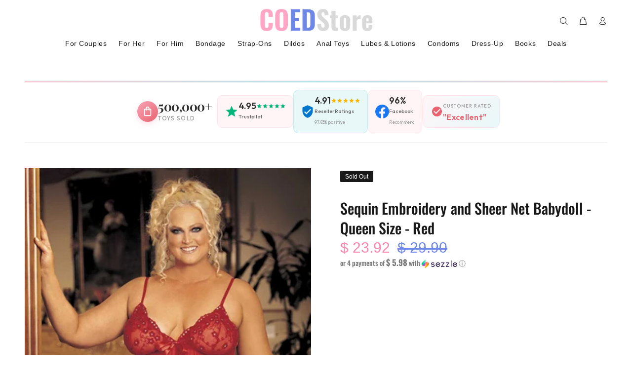

--- FILE ---
content_type: text/html; charset=utf-8
request_url: https://coedstore.co/products/sequin-embroidery-and-sheer-net-babydoll-queen-size-red
body_size: 97809
content:
<!doctype html>
<!--[if IE 9]> <html class="ie9 no-js" lang="en"> <![endif]-->
<!--[if (gt IE 9)|!(IE)]><!--> <html class="no-js" lang="en"> <!--<![endif]-->
<head><!-- ! Yoast SEO -->

<!-- "snippets/booster-seo.liquid" was not rendered, the associated app was uninstalled -->
      






<!-- Clarity tracking code for https://coedstore.co/ --><script>    (function(c,l,a,r,i,t,y){        c[a]=c[a]||function(){(c[a].q=c[a].q||[]).push(arguments)};        t=l.createElement(r);t.async=1;t.src="https://www.clarity.ms/tag/"+i+"?ref=bwt";        y=l.getElementsByTagName(r)[0];y.parentNode.insertBefore(t,y);    })(window, document, "clarity", "script", "ew6bnbpsds");</script>
<!-- The end of Clarity tracking code for https://coedstore.co/ -->  
  <!-- Google Tag Manager -->
<script>(function(w,d,s,l,i){w[l]=w[l]||[];w[l].push({'gtm.start':
new Date().getTime(),event:'gtm.js'});var f=d.getElementsByTagName(s)[0],
j=d.createElement(s),dl=l!='dataLayer'?'&l='+l:'';j.async=true;j.src=
'https://www.googletagmanager.com/gtm.js?id='+i+dl;f.parentNode.insertBefore(j,f);
})(window,document,'script','dataLayer','GTM-54N9346');</script>
<!-- End Google Tag Manager -->

<!-- Google tag (gtag.js) -->
<script async src="https://www.googletagmanager.com/gtag/js?id=AW-322609733"></script>
<script>
  window.dataLayer = window.dataLayer || [];
  function gtag(){dataLayer.push(arguments);}
  gtag('js', new Date());

  gtag('config', 'AW-322609733');
</script><meta charset="utf-8" />
  <!--[if IE]><meta http-equiv='X-UA-Compatible' content='IE=edge,chrome=1' /><![endif]--><link rel="shortcut icon" href="//coedstore.co/cdn/shop/t/15/assets/favicon.png?v=83437539629621814601648920020" type="image/x-icon" /><!-- /snippets/social-meta-tags.liquid -->









<script>window.nfecShopVersion = '1692445568';window.nfecJsVersion = '449419';window.nfecCVersion = 71679</script><script>window.performance && window.performance.mark && window.performance.mark('shopify.content_for_header.start');</script><meta name="google-site-verification" content="JFLANNEap2MCN6tcmV461WalBDL3-YeqGKgOqUGR1ss">
<meta id="shopify-digital-wallet" name="shopify-digital-wallet" content="/11506622/digital_wallets/dialog">
<meta name="shopify-checkout-api-token" content="eef834d78f485ad74e42383ce1942fed">
<meta id="in-context-paypal-metadata" data-shop-id="11506622" data-venmo-supported="true" data-environment="production" data-locale="en_US" data-paypal-v4="true" data-currency="USD">
<link rel="alternate" type="application/json+oembed" href="https://coedstore.co/products/sequin-embroidery-and-sheer-net-babydoll-queen-size-red.oembed">
<script async="async" src="/checkouts/internal/preloads.js?locale=en-US"></script>
<script id="shopify-features" type="application/json">{"accessToken":"eef834d78f485ad74e42383ce1942fed","betas":["rich-media-storefront-analytics"],"domain":"coedstore.co","predictiveSearch":true,"shopId":11506622,"locale":"en"}</script>
<script>var Shopify = Shopify || {};
Shopify.shop = "coedstore.myshopify.com";
Shopify.locale = "en";
Shopify.currency = {"active":"USD","rate":"1.0"};
Shopify.country = "US";
Shopify.theme = {"name":"COEDStore 04-22","id":121040928856,"schema_name":"Wokiee","schema_version":"2.1.2 shopify 2.0","theme_store_id":null,"role":"main"};
Shopify.theme.handle = "null";
Shopify.theme.style = {"id":null,"handle":null};
Shopify.cdnHost = "coedstore.co/cdn";
Shopify.routes = Shopify.routes || {};
Shopify.routes.root = "/";</script>
<script type="module">!function(o){(o.Shopify=o.Shopify||{}).modules=!0}(window);</script>
<script>!function(o){function n(){var o=[];function n(){o.push(Array.prototype.slice.apply(arguments))}return n.q=o,n}var t=o.Shopify=o.Shopify||{};t.loadFeatures=n(),t.autoloadFeatures=n()}(window);</script>
<script id="shop-js-analytics" type="application/json">{"pageType":"product"}</script>
<script defer="defer" async type="module" src="//coedstore.co/cdn/shopifycloud/shop-js/modules/v2/client.init-shop-cart-sync_DlSlHazZ.en.esm.js"></script>
<script defer="defer" async type="module" src="//coedstore.co/cdn/shopifycloud/shop-js/modules/v2/chunk.common_D16XZWos.esm.js"></script>
<script type="module">
  await import("//coedstore.co/cdn/shopifycloud/shop-js/modules/v2/client.init-shop-cart-sync_DlSlHazZ.en.esm.js");
await import("//coedstore.co/cdn/shopifycloud/shop-js/modules/v2/chunk.common_D16XZWos.esm.js");

  window.Shopify.SignInWithShop?.initShopCartSync?.({"fedCMEnabled":true,"windoidEnabled":true});

</script>
<script>(function() {
  var isLoaded = false;
  function asyncLoad() {
    if (isLoaded) return;
    isLoaded = true;
    var urls = ["https:\/\/ecommplugins-scripts.trustpilot.com\/v2.1\/js\/header.min.js?settings=eyJrZXkiOiJ0VjViNWlKOEZnT09iMkxKIiwicyI6Im5vbmUifQ==\u0026v=2.5\u0026shop=coedstore.myshopify.com","https:\/\/ecommplugins-trustboxsettings.trustpilot.com\/coedstore.myshopify.com.js?settings=1718626592647\u0026shop=coedstore.myshopify.com","https:\/\/widget.trustpilot.com\/bootstrap\/v5\/tp.widget.sync.bootstrap.min.js?shop=coedstore.myshopify.com","https:\/\/shipping-bar.conversionbear.com\/script?app=shipping_bar\u0026shop=coedstore.myshopify.com","https:\/\/app.fastr-app.com\/js\/carti.js?shop=coedstore.myshopify.com","https:\/\/cdn.shopify.com\/s\/files\/1\/0597\/3783\/3627\/files\/tptinstall.min.js?v=1718591634\u0026t=tapita-seo-script-tags\u0026shop=coedstore.myshopify.com","https:\/\/shopify-widget.route.com\/shopify.widget.js?shop=coedstore.myshopify.com","https:\/\/cdn.joinclyde.com\/scripts\/shopify-storefront.min.js?shop=coedstore.myshopify.com","https:\/\/id-shop.govx.com\/app\/coedstore.myshopify.com\/govx.js?shop=coedstore.myshopify.com"];
    for (var i = 0; i < urls.length; i++) {
      var s = document.createElement('script');
      s.type = 'text/javascript';
      s.async = true;
      s.src = urls[i];
      var x = document.getElementsByTagName('script')[0];
      x.parentNode.insertBefore(s, x);
    }
  };
  if(window.attachEvent) {
    window.attachEvent('onload', asyncLoad);
  } else {
    window.addEventListener('load', asyncLoad, false);
  }
})();</script>
<script id="__st">var __st={"a":11506622,"offset":-18000,"reqid":"55057699-76ed-4c03-af2d-5c06b4266562-1768591605","pageurl":"coedstore.co\/products\/sequin-embroidery-and-sheer-net-babydoll-queen-size-red","u":"b46d49ebe61f","p":"product","rtyp":"product","rid":6669365346392};</script>
<script>window.ShopifyPaypalV4VisibilityTracking = true;</script>
<script id="captcha-bootstrap">!function(){'use strict';const t='contact',e='account',n='new_comment',o=[[t,t],['blogs',n],['comments',n],[t,'customer']],c=[[e,'customer_login'],[e,'guest_login'],[e,'recover_customer_password'],[e,'create_customer']],r=t=>t.map((([t,e])=>`form[action*='/${t}']:not([data-nocaptcha='true']) input[name='form_type'][value='${e}']`)).join(','),a=t=>()=>t?[...document.querySelectorAll(t)].map((t=>t.form)):[];function s(){const t=[...o],e=r(t);return a(e)}const i='password',u='form_key',d=['recaptcha-v3-token','g-recaptcha-response','h-captcha-response',i],f=()=>{try{return window.sessionStorage}catch{return}},m='__shopify_v',_=t=>t.elements[u];function p(t,e,n=!1){try{const o=window.sessionStorage,c=JSON.parse(o.getItem(e)),{data:r}=function(t){const{data:e,action:n}=t;return t[m]||n?{data:e,action:n}:{data:t,action:n}}(c);for(const[e,n]of Object.entries(r))t.elements[e]&&(t.elements[e].value=n);n&&o.removeItem(e)}catch(o){console.error('form repopulation failed',{error:o})}}const l='form_type',E='cptcha';function T(t){t.dataset[E]=!0}const w=window,h=w.document,L='Shopify',v='ce_forms',y='captcha';let A=!1;((t,e)=>{const n=(g='f06e6c50-85a8-45c8-87d0-21a2b65856fe',I='https://cdn.shopify.com/shopifycloud/storefront-forms-hcaptcha/ce_storefront_forms_captcha_hcaptcha.v1.5.2.iife.js',D={infoText:'Protected by hCaptcha',privacyText:'Privacy',termsText:'Terms'},(t,e,n)=>{const o=w[L][v],c=o.bindForm;if(c)return c(t,g,e,D).then(n);var r;o.q.push([[t,g,e,D],n]),r=I,A||(h.body.append(Object.assign(h.createElement('script'),{id:'captcha-provider',async:!0,src:r})),A=!0)});var g,I,D;w[L]=w[L]||{},w[L][v]=w[L][v]||{},w[L][v].q=[],w[L][y]=w[L][y]||{},w[L][y].protect=function(t,e){n(t,void 0,e),T(t)},Object.freeze(w[L][y]),function(t,e,n,w,h,L){const[v,y,A,g]=function(t,e,n){const i=e?o:[],u=t?c:[],d=[...i,...u],f=r(d),m=r(i),_=r(d.filter((([t,e])=>n.includes(e))));return[a(f),a(m),a(_),s()]}(w,h,L),I=t=>{const e=t.target;return e instanceof HTMLFormElement?e:e&&e.form},D=t=>v().includes(t);t.addEventListener('submit',(t=>{const e=I(t);if(!e)return;const n=D(e)&&!e.dataset.hcaptchaBound&&!e.dataset.recaptchaBound,o=_(e),c=g().includes(e)&&(!o||!o.value);(n||c)&&t.preventDefault(),c&&!n&&(function(t){try{if(!f())return;!function(t){const e=f();if(!e)return;const n=_(t);if(!n)return;const o=n.value;o&&e.removeItem(o)}(t);const e=Array.from(Array(32),(()=>Math.random().toString(36)[2])).join('');!function(t,e){_(t)||t.append(Object.assign(document.createElement('input'),{type:'hidden',name:u})),t.elements[u].value=e}(t,e),function(t,e){const n=f();if(!n)return;const o=[...t.querySelectorAll(`input[type='${i}']`)].map((({name:t})=>t)),c=[...d,...o],r={};for(const[a,s]of new FormData(t).entries())c.includes(a)||(r[a]=s);n.setItem(e,JSON.stringify({[m]:1,action:t.action,data:r}))}(t,e)}catch(e){console.error('failed to persist form',e)}}(e),e.submit())}));const S=(t,e)=>{t&&!t.dataset[E]&&(n(t,e.some((e=>e===t))),T(t))};for(const o of['focusin','change'])t.addEventListener(o,(t=>{const e=I(t);D(e)&&S(e,y())}));const B=e.get('form_key'),M=e.get(l),P=B&&M;t.addEventListener('DOMContentLoaded',(()=>{const t=y();if(P)for(const e of t)e.elements[l].value===M&&p(e,B);[...new Set([...A(),...v().filter((t=>'true'===t.dataset.shopifyCaptcha))])].forEach((e=>S(e,t)))}))}(h,new URLSearchParams(w.location.search),n,t,e,['guest_login'])})(!0,!0)}();</script>
<script integrity="sha256-4kQ18oKyAcykRKYeNunJcIwy7WH5gtpwJnB7kiuLZ1E=" data-source-attribution="shopify.loadfeatures" defer="defer" src="//coedstore.co/cdn/shopifycloud/storefront/assets/storefront/load_feature-a0a9edcb.js" crossorigin="anonymous"></script>
<script data-source-attribution="shopify.dynamic_checkout.dynamic.init">var Shopify=Shopify||{};Shopify.PaymentButton=Shopify.PaymentButton||{isStorefrontPortableWallets:!0,init:function(){window.Shopify.PaymentButton.init=function(){};var t=document.createElement("script");t.src="https://coedstore.co/cdn/shopifycloud/portable-wallets/latest/portable-wallets.en.js",t.type="module",document.head.appendChild(t)}};
</script>
<script data-source-attribution="shopify.dynamic_checkout.buyer_consent">
  function portableWalletsHideBuyerConsent(e){var t=document.getElementById("shopify-buyer-consent"),n=document.getElementById("shopify-subscription-policy-button");t&&n&&(t.classList.add("hidden"),t.setAttribute("aria-hidden","true"),n.removeEventListener("click",e))}function portableWalletsShowBuyerConsent(e){var t=document.getElementById("shopify-buyer-consent"),n=document.getElementById("shopify-subscription-policy-button");t&&n&&(t.classList.remove("hidden"),t.removeAttribute("aria-hidden"),n.addEventListener("click",e))}window.Shopify?.PaymentButton&&(window.Shopify.PaymentButton.hideBuyerConsent=portableWalletsHideBuyerConsent,window.Shopify.PaymentButton.showBuyerConsent=portableWalletsShowBuyerConsent);
</script>
<script data-source-attribution="shopify.dynamic_checkout.cart.bootstrap">document.addEventListener("DOMContentLoaded",(function(){function t(){return document.querySelector("shopify-accelerated-checkout-cart, shopify-accelerated-checkout")}if(t())Shopify.PaymentButton.init();else{new MutationObserver((function(e,n){t()&&(Shopify.PaymentButton.init(),n.disconnect())})).observe(document.body,{childList:!0,subtree:!0})}}));
</script>
<link id="shopify-accelerated-checkout-styles" rel="stylesheet" media="screen" href="https://coedstore.co/cdn/shopifycloud/portable-wallets/latest/accelerated-checkout-backwards-compat.css" crossorigin="anonymous">
<style id="shopify-accelerated-checkout-cart">
        #shopify-buyer-consent {
  margin-top: 1em;
  display: inline-block;
  width: 100%;
}

#shopify-buyer-consent.hidden {
  display: none;
}

#shopify-subscription-policy-button {
  background: none;
  border: none;
  padding: 0;
  text-decoration: underline;
  font-size: inherit;
  cursor: pointer;
}

#shopify-subscription-policy-button::before {
  box-shadow: none;
}

      </style>
<script id="sections-script" data-sections="promo-fixed" defer="defer" src="//coedstore.co/cdn/shop/t/15/compiled_assets/scripts.js?2148"></script>
<script>window.performance && window.performance.mark && window.performance.mark('shopify.content_for_header.end');</script>
  
<script>
    
    
    
    
    var gsf_conversion_data = {page_type : 'product', event : 'view_item', data : {product_data : [{variant_id : 39481383288920, product_id : 6669365346392, name : "Sequin Embroidery and Sheer Net Babydoll - Queen Size - Red", price : "23.92", currency : "USD", sku : "HOT-96121QRED", brand : "Honeys Place", variant : "Default Title", category : "Lingerie &amp; Sexy Apparel", quantity : "0" }], total_price : "23.92", shop_currency : "USD"}};
    
</script>
  <!-- Basic page needs ================================================== -->
  <meta charset="utf-8">
  <!--[if IE]><meta http-equiv="X-UA-Compatible" content="IE=edge,chrome=1"><![endif]-->
  <meta name="viewport" content="width=device-width,initial-scale=1">
  <meta name="theme-color" content="#ffa8c4"><meta name="author" content="p-themes"><link rel="shortcut icon" href="//coedstore.co/cdn/shop/files/NEW_COED_FAVCON_32_x_32px_32x32.png?v=1649927856" type="image/png"><!-- Title and description ================================================== -->
<!-- Social meta ================================================== --><!-- /snippets/social-meta-tags.liquid -->









<!-- Helpers ================================================== -->

  <!-- CSS ================================================== --><link href="https://fonts.googleapis.com/css?family=Oswald:100,200,300,400,500,600,700,800,900" rel="stylesheet" defer>
<link href="//coedstore.co/cdn/shop/t/15/assets/theme.css?v=37801256324201243551768281528" rel="stylesheet" type="text/css" media="all" />

<script src="//coedstore.co/cdn/shop/t/15/assets/jquery.min.js?v=146653844047132007351648920026" defer="defer"></script><!-- Header hook for plugins ================================================== -->
  <script>window.performance && window.performance.mark && window.performance.mark('shopify.content_for_header.start');</script><meta name="google-site-verification" content="JFLANNEap2MCN6tcmV461WalBDL3-YeqGKgOqUGR1ss">
<meta id="shopify-digital-wallet" name="shopify-digital-wallet" content="/11506622/digital_wallets/dialog">
<meta name="shopify-checkout-api-token" content="eef834d78f485ad74e42383ce1942fed">
<meta id="in-context-paypal-metadata" data-shop-id="11506622" data-venmo-supported="true" data-environment="production" data-locale="en_US" data-paypal-v4="true" data-currency="USD">
<link rel="alternate" type="application/json+oembed" href="https://coedstore.co/products/sequin-embroidery-and-sheer-net-babydoll-queen-size-red.oembed">
<script async="async" src="/checkouts/internal/preloads.js?locale=en-US"></script>
<script id="shopify-features" type="application/json">{"accessToken":"eef834d78f485ad74e42383ce1942fed","betas":["rich-media-storefront-analytics"],"domain":"coedstore.co","predictiveSearch":true,"shopId":11506622,"locale":"en"}</script>
<script>var Shopify = Shopify || {};
Shopify.shop = "coedstore.myshopify.com";
Shopify.locale = "en";
Shopify.currency = {"active":"USD","rate":"1.0"};
Shopify.country = "US";
Shopify.theme = {"name":"COEDStore 04-22","id":121040928856,"schema_name":"Wokiee","schema_version":"2.1.2 shopify 2.0","theme_store_id":null,"role":"main"};
Shopify.theme.handle = "null";
Shopify.theme.style = {"id":null,"handle":null};
Shopify.cdnHost = "coedstore.co/cdn";
Shopify.routes = Shopify.routes || {};
Shopify.routes.root = "/";</script>
<script type="module">!function(o){(o.Shopify=o.Shopify||{}).modules=!0}(window);</script>
<script>!function(o){function n(){var o=[];function n(){o.push(Array.prototype.slice.apply(arguments))}return n.q=o,n}var t=o.Shopify=o.Shopify||{};t.loadFeatures=n(),t.autoloadFeatures=n()}(window);</script>
<script id="shop-js-analytics" type="application/json">{"pageType":"product"}</script>
<script defer="defer" async type="module" src="//coedstore.co/cdn/shopifycloud/shop-js/modules/v2/client.init-shop-cart-sync_DlSlHazZ.en.esm.js"></script>
<script defer="defer" async type="module" src="//coedstore.co/cdn/shopifycloud/shop-js/modules/v2/chunk.common_D16XZWos.esm.js"></script>
<script type="module">
  await import("//coedstore.co/cdn/shopifycloud/shop-js/modules/v2/client.init-shop-cart-sync_DlSlHazZ.en.esm.js");
await import("//coedstore.co/cdn/shopifycloud/shop-js/modules/v2/chunk.common_D16XZWos.esm.js");

  window.Shopify.SignInWithShop?.initShopCartSync?.({"fedCMEnabled":true,"windoidEnabled":true});

</script>
<script>(function() {
  var isLoaded = false;
  function asyncLoad() {
    if (isLoaded) return;
    isLoaded = true;
    var urls = ["https:\/\/ecommplugins-scripts.trustpilot.com\/v2.1\/js\/header.min.js?settings=eyJrZXkiOiJ0VjViNWlKOEZnT09iMkxKIiwicyI6Im5vbmUifQ==\u0026v=2.5\u0026shop=coedstore.myshopify.com","https:\/\/ecommplugins-trustboxsettings.trustpilot.com\/coedstore.myshopify.com.js?settings=1718626592647\u0026shop=coedstore.myshopify.com","https:\/\/widget.trustpilot.com\/bootstrap\/v5\/tp.widget.sync.bootstrap.min.js?shop=coedstore.myshopify.com","https:\/\/shipping-bar.conversionbear.com\/script?app=shipping_bar\u0026shop=coedstore.myshopify.com","https:\/\/app.fastr-app.com\/js\/carti.js?shop=coedstore.myshopify.com","https:\/\/cdn.shopify.com\/s\/files\/1\/0597\/3783\/3627\/files\/tptinstall.min.js?v=1718591634\u0026t=tapita-seo-script-tags\u0026shop=coedstore.myshopify.com","https:\/\/shopify-widget.route.com\/shopify.widget.js?shop=coedstore.myshopify.com","https:\/\/cdn.joinclyde.com\/scripts\/shopify-storefront.min.js?shop=coedstore.myshopify.com","https:\/\/id-shop.govx.com\/app\/coedstore.myshopify.com\/govx.js?shop=coedstore.myshopify.com"];
    for (var i = 0; i < urls.length; i++) {
      var s = document.createElement('script');
      s.type = 'text/javascript';
      s.async = true;
      s.src = urls[i];
      var x = document.getElementsByTagName('script')[0];
      x.parentNode.insertBefore(s, x);
    }
  };
  if(window.attachEvent) {
    window.attachEvent('onload', asyncLoad);
  } else {
    window.addEventListener('load', asyncLoad, false);
  }
})();</script>
<script id="__st">var __st={"a":11506622,"offset":-18000,"reqid":"55057699-76ed-4c03-af2d-5c06b4266562-1768591605","pageurl":"coedstore.co\/products\/sequin-embroidery-and-sheer-net-babydoll-queen-size-red","u":"b46d49ebe61f","p":"product","rtyp":"product","rid":6669365346392};</script>
<script>window.ShopifyPaypalV4VisibilityTracking = true;</script>
<script id="captcha-bootstrap">!function(){'use strict';const t='contact',e='account',n='new_comment',o=[[t,t],['blogs',n],['comments',n],[t,'customer']],c=[[e,'customer_login'],[e,'guest_login'],[e,'recover_customer_password'],[e,'create_customer']],r=t=>t.map((([t,e])=>`form[action*='/${t}']:not([data-nocaptcha='true']) input[name='form_type'][value='${e}']`)).join(','),a=t=>()=>t?[...document.querySelectorAll(t)].map((t=>t.form)):[];function s(){const t=[...o],e=r(t);return a(e)}const i='password',u='form_key',d=['recaptcha-v3-token','g-recaptcha-response','h-captcha-response',i],f=()=>{try{return window.sessionStorage}catch{return}},m='__shopify_v',_=t=>t.elements[u];function p(t,e,n=!1){try{const o=window.sessionStorage,c=JSON.parse(o.getItem(e)),{data:r}=function(t){const{data:e,action:n}=t;return t[m]||n?{data:e,action:n}:{data:t,action:n}}(c);for(const[e,n]of Object.entries(r))t.elements[e]&&(t.elements[e].value=n);n&&o.removeItem(e)}catch(o){console.error('form repopulation failed',{error:o})}}const l='form_type',E='cptcha';function T(t){t.dataset[E]=!0}const w=window,h=w.document,L='Shopify',v='ce_forms',y='captcha';let A=!1;((t,e)=>{const n=(g='f06e6c50-85a8-45c8-87d0-21a2b65856fe',I='https://cdn.shopify.com/shopifycloud/storefront-forms-hcaptcha/ce_storefront_forms_captcha_hcaptcha.v1.5.2.iife.js',D={infoText:'Protected by hCaptcha',privacyText:'Privacy',termsText:'Terms'},(t,e,n)=>{const o=w[L][v],c=o.bindForm;if(c)return c(t,g,e,D).then(n);var r;o.q.push([[t,g,e,D],n]),r=I,A||(h.body.append(Object.assign(h.createElement('script'),{id:'captcha-provider',async:!0,src:r})),A=!0)});var g,I,D;w[L]=w[L]||{},w[L][v]=w[L][v]||{},w[L][v].q=[],w[L][y]=w[L][y]||{},w[L][y].protect=function(t,e){n(t,void 0,e),T(t)},Object.freeze(w[L][y]),function(t,e,n,w,h,L){const[v,y,A,g]=function(t,e,n){const i=e?o:[],u=t?c:[],d=[...i,...u],f=r(d),m=r(i),_=r(d.filter((([t,e])=>n.includes(e))));return[a(f),a(m),a(_),s()]}(w,h,L),I=t=>{const e=t.target;return e instanceof HTMLFormElement?e:e&&e.form},D=t=>v().includes(t);t.addEventListener('submit',(t=>{const e=I(t);if(!e)return;const n=D(e)&&!e.dataset.hcaptchaBound&&!e.dataset.recaptchaBound,o=_(e),c=g().includes(e)&&(!o||!o.value);(n||c)&&t.preventDefault(),c&&!n&&(function(t){try{if(!f())return;!function(t){const e=f();if(!e)return;const n=_(t);if(!n)return;const o=n.value;o&&e.removeItem(o)}(t);const e=Array.from(Array(32),(()=>Math.random().toString(36)[2])).join('');!function(t,e){_(t)||t.append(Object.assign(document.createElement('input'),{type:'hidden',name:u})),t.elements[u].value=e}(t,e),function(t,e){const n=f();if(!n)return;const o=[...t.querySelectorAll(`input[type='${i}']`)].map((({name:t})=>t)),c=[...d,...o],r={};for(const[a,s]of new FormData(t).entries())c.includes(a)||(r[a]=s);n.setItem(e,JSON.stringify({[m]:1,action:t.action,data:r}))}(t,e)}catch(e){console.error('failed to persist form',e)}}(e),e.submit())}));const S=(t,e)=>{t&&!t.dataset[E]&&(n(t,e.some((e=>e===t))),T(t))};for(const o of['focusin','change'])t.addEventListener(o,(t=>{const e=I(t);D(e)&&S(e,y())}));const B=e.get('form_key'),M=e.get(l),P=B&&M;t.addEventListener('DOMContentLoaded',(()=>{const t=y();if(P)for(const e of t)e.elements[l].value===M&&p(e,B);[...new Set([...A(),...v().filter((t=>'true'===t.dataset.shopifyCaptcha))])].forEach((e=>S(e,t)))}))}(h,new URLSearchParams(w.location.search),n,t,e,['guest_login'])})(!0,!0)}();</script>
<script integrity="sha256-4kQ18oKyAcykRKYeNunJcIwy7WH5gtpwJnB7kiuLZ1E=" data-source-attribution="shopify.loadfeatures" defer="defer" src="//coedstore.co/cdn/shopifycloud/storefront/assets/storefront/load_feature-a0a9edcb.js" crossorigin="anonymous"></script>
<script data-source-attribution="shopify.dynamic_checkout.dynamic.init">var Shopify=Shopify||{};Shopify.PaymentButton=Shopify.PaymentButton||{isStorefrontPortableWallets:!0,init:function(){window.Shopify.PaymentButton.init=function(){};var t=document.createElement("script");t.src="https://coedstore.co/cdn/shopifycloud/portable-wallets/latest/portable-wallets.en.js",t.type="module",document.head.appendChild(t)}};
</script>
<script data-source-attribution="shopify.dynamic_checkout.buyer_consent">
  function portableWalletsHideBuyerConsent(e){var t=document.getElementById("shopify-buyer-consent"),n=document.getElementById("shopify-subscription-policy-button");t&&n&&(t.classList.add("hidden"),t.setAttribute("aria-hidden","true"),n.removeEventListener("click",e))}function portableWalletsShowBuyerConsent(e){var t=document.getElementById("shopify-buyer-consent"),n=document.getElementById("shopify-subscription-policy-button");t&&n&&(t.classList.remove("hidden"),t.removeAttribute("aria-hidden"),n.addEventListener("click",e))}window.Shopify?.PaymentButton&&(window.Shopify.PaymentButton.hideBuyerConsent=portableWalletsHideBuyerConsent,window.Shopify.PaymentButton.showBuyerConsent=portableWalletsShowBuyerConsent);
</script>
<script data-source-attribution="shopify.dynamic_checkout.cart.bootstrap">document.addEventListener("DOMContentLoaded",(function(){function t(){return document.querySelector("shopify-accelerated-checkout-cart, shopify-accelerated-checkout")}if(t())Shopify.PaymentButton.init();else{new MutationObserver((function(e,n){t()&&(Shopify.PaymentButton.init(),n.disconnect())})).observe(document.body,{childList:!0,subtree:!0})}}));
</script>
<!-- placeholder 58da0f77d453a0ad --><script>window.performance && window.performance.mark && window.performance.mark('shopify.content_for_header.end');</script>
  <!-- /Header hook for plugins ================================================== --><style>
    .tt-flbtn.disabled{
    opacity: 0.3;
    }
    
    #ak-wrap-top-pin-products {
      	display: none;
    }
    
    #autoketing-top-pin-position #ak-wrap-top-pin-products {
      	display: block;
    }
  </style>

 <!-- Proviews Asset Start -->
<script data-cfasync='false' id='prorw_settings_script' > var prorwJsLodeCalled = 0; window.prorwSettings = { "pagination": "10", "is_country_name_active": "0", "is_flag_active": "0", "verified_badge_placement": "left-of-reviewer-name", "metafields_version": "v-1757334249", "reply_name": "coedstore.myshopify.com", "shop_domain_prefix": "coedstore", "footer": "1", "autopublish": "1", "autopublish_minimum_rating": "5", "autopublish_question": "1", "review_dates": "1", "review_date_options": "", "ask_questions": "1", "widget_reviewer_name_as_initial": "", "custome_icon_format": "all_initials", "disable_web_reviews": "0", "widget_title": "Product Reviews", "widget_open_review_form_title": "Write a review", "widget_open_form_text": "Write a review", "widget_review_sort_by_title": "Sort By:", "is_active_review_recommend_product_text": "Do you recommend this product?", "is_active_review_recommend_product_yes_label": "Yes", "is_active_review_recommend_product_no_label": "No", "widget_review_vote_helpful_message": "Was this review helpful?", "widget_question_vote_helpful_message": "Was this question helpful?", "widget_question_sort_by_title": "Sort By:", "widget_review_tab_title": "Reviews", "widget_question_tab_title": "Questions", "widget_open_question_form_title": "Ask A Question", "widget_close_form_text": "Cancel", "widget_open_question_form_text": "Ask a Question", "widget_close_question_form_text": "Cancel", "widget_refresh_page_text": "Refresh page", "widget_summary_text": "Based on [!number_of_reviews!] review(s)", "widget_no_review_text": "No reviews yet", "widget_name_field_text": "Name", "widget_verified_name_field_text": "Verified Name (public)", "widget_name_placeholder_text": "Enter your name (public)", "widget_required_field_error_text": "This field is required.", "widget_review_title_field_error_text": "This field is required.", "widget_email_field_text": "Email", "widget_verified_email_field_text": "Verified Email (private, can''t change)", "widget_email_placeholder_text": "Enter your email (private)", "widget_email_field_error_text": "Please enter a valid email address.", "widget_rating_field_text": "Rating", "widget_rating_field_error_text": "This field is required", "widget_review_title_field_text": "Review Title", "widget_review_title_placeholder_text": "Give your review a title", "widget_review_body_field_text": "Review", "widget_review_body_placeholder_text": "Write your comments here", "widget_review_body_error_text": "This field is required", "widget_pictures_field_text": "Picture", "widget_submit_review_text": "Submit Review", "widget_submit_verified_review_text": "Submit Verified Review", "widget_submit_success_msg_with_auto_publish": "Thank you for submitting your review! Please refresh the page in a few moments to see your review.", "widget_submit_success_msg_no_auto_publish": "Thank you for submitting your review! Your review will be published as soon as it is approved by the shop administrator.", "question_success_message": "Thank you for submitting your question! Your question will be published as soon as it is approved by the shop admin.", "widget_show_default_reviews_out_of_total_text": "Showing [!n_reviews_shown!] out of [!n_reviews!] reviews.", "widget_show_all_link_text": "Show all", "widget_show_less_link_text": "Show less", "widget_author_said_text": "[!reviewer_name!] said:", "widget_days_text": "[!n!] days ago", "widget_weeks_text": "[!n!] week(s) ago", "widget_months_text": "[!n!] month(s) ago", "widget_years_text": "[!n!] year(s) ago", "widget_yesterday_text": "Yesterday", "widget_today_text": "Today", "widget_replied_text": "[!shop_name!] replied:", "widget_read_more_text": "Read more", "widget_rating_filter_color": "#fbcd0a", "widget_rating_filter_see_all_text": "See all reviews", "widget_sorting_most_recent_text": "Most Recent", "widget_sorting_highest_rating_text": "Highest Rating", "widget_sorting_lowest_rating_text": "Lowest Rating", "widget_sorting_with_pictures_text": "With Pictures", "widget_star_color": "#f3908f", "verified_badge_text": "Verified", "verified_badge_bg_color": "", "verified_badge_text_color": "", "widget_review_max_height": "0", "widget_hide_border": "0", "all_reviews_include_out_of_store_products": "false", "all_reviews_out_of_store_text": "(out of store)", "all_reviews_pagination": "100", "all_reviews_product_name_prefix_text": "about", "enable_review_pictures": "0", "widget_theme": "default", "badge_no_review_text": "No reviews", "badge_n_reviews_text": "[!n!] review(s)", "badge_star_color": "#ffa500", "hide_badge_preview_if_no_reviews": "0", "badge_hide_text": "0", "enforce_center_preview_badge": "0", "hide_answers": "false", "is_active_review_votes": "1", "review_votes_success_message": "Thank you for submitting your vote", "review_votes_error_message": "You have already submitted your vote", "review_social_media_share": "0", "review_social_media_facebook": "0", "review_social_media_twitter": "0", "review_social_media_linkedin": "0", "review_social_media_pinterest": "0", "prorw_review_read_more_color": "#212f96", "container_max_width": "", "is_active_questions_votes": "1", "questions_votes_success_message": "Thank you for submitting your vote", "questions_votes_error_message": "You have already submitted your vote", "review_pictures_max_width": "75", "questions_social_media_share": "1", "questions_social_media_facebook": "1", "questions_social_media_twitter": "1", "questions_social_media_linkedin": "1", "questions_social_media_pinterest": "1", "error_message_color": "#9c1f1f", "success_message_color": "#348234", "response_message_time": "60", "max_image_size": "5", "max_video_size": "25", "max_image_item": "5", "max_video_item": "1", "widget_themes_id": "1", "is_active_widget_popup_call": "0", "is_all_active_widget_popup_call": "0", "widget_question_name_field_text": "Name", "widget_question_email_field_text": "Email", "widget_question_body_field_text": "Question", "widget_question_name_placeholder_text": "Enter your Name", "widget_question_email_placeholder_text": "name@example.com", "widget_question_body_placeholder_text": "Write your question here", "widget_question_name_field_error_text": "The field is required", "widget_question_email_field_error_text": "The field is required", "widget_question_body_error_text": "The field is required", "widget_submit_question_text": "Submit Question", "widget_question_close_form_text": "Cancel", "load_more_button_text": "Show More Reviews", "reviews_carousel_title": "What Our Customers Say", "reviews_carousel_limit": "12", "reviews_carousel_visible_limit": "3", "enable_rewards": "1", "enable_reviews": "1", "enable_ask_question": "1", "is_reviews_carousel_active": "1", "is_reviews_carousel_autoplay_active": "0", "is_preview_badge_active": "1", "is_all_reviews_list_active": "1", "is_all_site_reviews_list_active": "1", "is_product_page_active": "1", "is_verified_reviews_badge_active": "0", "is_review_sort_by_active": "1", "is_review_sort_by_with_photos_active": "1", "is_review_sort_by_recent_active": "1", "is_review_sort_by_highest_rating_active": "1", "is_review_sort_by_lowest_rating_active": "1", "is_review_sort_by_most_votes_active": "1", "is_review_sort_by_least_votes_active": "1", "is_ai_review_summary_active": "0", "is_question_sort_by_active": "1", "is_question_sort_by_recent_active": "1", "is_question_sort_by_most_votes_active": "1", "is_question_sort_by_least_votes_active": "1", "review_sort_by_label_with_photos_active": "With Attachments", "review_sort_by_label_recent_active": "Most Recent", "review_sort_by_label_highest_rating_active": "Highest Rating", "review_sort_by_label_lowest_rating_active": "Lowest Rating", "review_sort_by_label_most_votes_active": "Most Votes", "review_sort_by_label_least_votes_active": "Least Votes", "question_sort_by_label_recent_active": "Most Recent", "question_sort_by_label_most_votes_active": "Most Votes", "question_sort_by_label_least_votes_active": "Least Votes", "widget_no_question_text": "Ask your Question about this product", "widget_be_first_review_text": "Be the first to review this item", "reviews_error_message": "Sorry, something went wrong. Please try again after sometime.", "question_error_message": "Sorry, something went wrong. Please try again after sometime.", "theme_colour": "#323133", "custome_icon_format": "all_initials", "custome_icon_format_custom_color": "#323133", "custome_icon_format_random_color": "", "custome_icon_format_random_luminosity": "", "default_form_rating": "5", "default_review_sort_by": "", "widget_form_attachments_title": "Select Files to Upload Photo & Video", "widget_form_attachments_message": "[!n_number_photos!] Photos of each upto [!n_size_photos!]MB and [!n_number_video!] video upto [!n_size_video!]MB", "enable_site_review": "1", "is_active_inappropriate": "0", "inappropriate_text": "Report as inappropriate", "inappropriate_success_text": "This review has been reported", "is_site_reviews_carousel_autoplay_active": "0", "is_site_reviews_carousel_active": "0", "site_reviews_carousel_title": "Shop Reviews", "site_reviews_carousel_limit": "20", "site_reviews_carousel_visible_limit": "2", "is_active_tabindex": "0", "question_badge_hide_text": "0", "badge_no_question_text": "No question", "badge_n_question_text": "[!n!] question(s)", "hide_badge_preview_if_no_question": "0", "is_question_preview_badge_active": "0", "question_validate_form_focus": "0", "review_validate_form_focus": "0", "show_preview_badge_auto_scroll": "1", "is_reviews_drawer_active": "1", "is_site_review_drawer_active": "1", "drawer_theme": "modern", "drawer_side": "left", "drawer_visibility": "desktop,mobile", "cta_text": "", "cta_url": "", "is_reviews_popup_active": "0", "popup_theme": "vertical", "popup_position": "left", "popup_visibility": "desktop,mobile", "prorw_moblie_window_width": "992", "is_not_sticky": "0", "drawer_theme_title": "Reviews", "drawer_notification_title": "What Our Customers Say", "title_character_limit": "200", "body_character_limit": "2000", "name_character_limit": "50", "email_character_limit": "100", "custom_forms_textbox_character_limit": "100", "custom_forms_textarea_character_limit": "500", "widget_form_anonymous_review_text": "Would you like to submit this review anonymously?", "is_enable_anonymous_reviewer" : "0", "show_all_reviews" : "0" }; </script>
<script data-cfasync="false" > window.prorwCustomize =[];</script>

<link rel="dns-prefetch" href="https://cdn.simprosysapps.com">
<link rel="dns-prefetch" href="https://spr.simprosysapps.com">
<script async src="https://cdn.simprosysapps.com/review-app/assets/js/proviews-v2-cdn.js?01162614"></script>
<link href="https://cdn.simprosysapps.com/review-app/assets/css/shops/coedstore-prorw.css?01162614" rel="stylesheet" type="text/css" media="all" />


<!-- Proviews Asset End -->

<script>
    
    
    
    
    var gsf_conversion_data = {page_type : 'product', event : 'view_item', data : {product_data : [{variant_id : 39481383288920, product_id : 6669365346392, name : "Sequin Embroidery and Sheer Net Babydoll - Queen Size - Red", price : "23.92", currency : "USD", sku : "HOT-96121QRED", brand : "Honeys Place", variant : "Default Title", category : "Lingerie &amp; Sexy Apparel", quantity : "0" }], total_price : "23.92", shop_currency : "USD"}};
    
</script>

<link href="//coedstore.co/cdn/shop/t/15/assets/simplee.css?v=176305578719052229281650768513" rel="stylesheet" type="text/css" media="all" />
<script src="//coedstore.co/cdn/shop/t/15/assets/simplee.js?v=106390108548349868641650768513" type="text/javascript"></script><style>

.smartnWrapper ul, ol {
    display: block;
    margin-block-start: 1em;
    margin-block-end: 1em;
    margin-inline-start: 0px;
    margin-inline-end: 0px;
    padding-inline-start: 40px;
    list-style-type: revert;
}
.smartnWrapper li {
    list-style: inherit;
    list-style-position: inside;
}



.smart-d-block{display:block;}
.smart-d-inline-block{display:inline-block;}

.smart-align-middle{vertical-align:middle;}
.smart-align-top {vertical-align: top;}

.smart-m-0{margin: 0rem;} 
.smart-mr-0{margin-right: 0rem;} 
.smart-ml-0{margin-left: 0rem;}
.smart-mt-0{margin-top: 0rem;}
.smart-mb-0{margin-bottom: 0rem;}
  
.smart-m-1{margin: .25rem;} 
.smart-mr-1{margin-right: .25rem;} 
.smart-ml-1{margin-left: .25rem;}
.smart-mt-1{margin-top: .25rem;}
.smart-mb-1{margin-bottom: .25rem;}

.smart-m-2{margin: .5rem;} 
.smart-mr-2{margin-right: .5rem;} 
.smart-ml-2{margin-left: .5rem;}
.smart-mt-2{margin-top: .5rem;}
.smart-mb-2{margin-bottom: .5rem;}

.smart-m-3{margin: 1em;} 
.smart-mr-3{margin-right: 1rem;} 
.smart-ml-3{margin-left: 1rem;}
.smart-mt-3{margin-top: 1rem;}
.smart-mb-3{margin-bottom: 1rem;}

.smart-m-4{margin: 1.5rem;} 
.smart-mr-4{margin-right: 1.5rem;} 
.smart-ml-4{margin-left: 1.5rem;}
.smart-mt-4{margin-top: 1.5rem;}
.smart-mb-4{margin-bottom: 1.5rem;}

.smart-m-5{margin: 3rem;} 
.smart-mr-5{margin-right: 3rem;} 
.smart-ml-5{margin-left: 3rem;}
.smart-mt-5{margin-top: 3rem;}
.smart-mb-5{margin-bottom: 3rem;}

.smart-p-0{padding: 0rem;} 
.smart-pr-0{padding-right: 0rem;} 
.smart-pl-0{padding-left: 0rem;}
.smart-pt-0{padding-top: 0rem;}
.smart-pb-0{padding-bottom: 0rem;}
  
.smart-p-1{padding: .25rem;} 
.smart-pr-1{padding-right: .25rem;} 
.smart-pl-1{padding-left: .25rem;}
.smart-pt-1{padding-top: .25rem;}
.smart-pb-1{padding-bottom: .25rem;}

.smart-p-2{padding: .5rem;} 
.smart-pr-2{padding-right: .5rem;} 
.smart-pl-2{padding-left: .5rem;}
.smart-pt-2{padding-top: .5rem;}
.smart-pb-2{padding-bottom: .5rem;}

.smart-p-3{padding: 1em;} 
.smart-pr-3{padding-right: 1rem;} 
.smart-pl-3{padding-left: 1rem;}
.smart-pt-3{padding-top: 1rem;}
.smart-pb-3{padding-bottom: 1rem;}

.smart-p-4{padding: 1.5rem;} 
.smart-pr-4{padding-right: 1.5rem;} 
.smart-pl-4{padding-left: 1.5rem;}
.smart-pt-4{padding-top: 1.5rem;}
.smart-pb-4{padding-bottom: 1.5rem;}

.smart-p-5{padding: 3rem;} 
.smart-pr-5{padding-right: 3rem;} 
.smart-pl-5{padding-left: 3rem;}
.smart-pt-5{padding-top: 3rem;}
.smart-pb-5{padding-bottom: 3rem;}

.smart-px-2{padding-left:.5rem;padding-right:.5rem;}
.smart-py-1{padding-top:.25rem;padding-bottom:.25rem;}
.smart-mx-auto{margin-left: auto;margin-right: auto;}
.smart-text-center{text-align:center;}
.smart-text-left{text-align:left;}

.smart-px-0{padding-left:0px !important;padding-right:0px !important;}
    
.smartbanPhotoOuter {line-height: 0px;}

@-ms-viewport{width:device-width}.smart-container{width:100%;padding-right:15px;padding-left:15px;margin-right:auto;margin-left:auto}@media (min-width:576px){.smart-container{max-width:540px}}@media (min-width:768px){.smart-container{max-width:720px}}@media (min-width:992px){.smart-container{max-width:960px}}@media (min-width:1200px){.smart-container{max-width:1140px}}.smart-container-fluid{width:100%;padding-right:15px;padding-left:15px;margin-right:auto;margin-left:auto}.smart-row{display:-ms-flexbox;display:flex;-ms-flex-wrap:wrap;flex-wrap:wrap;margin-right:-15px;margin-left:-15px}.smart-no-gutters{margin-right:0;margin-left:0}.smart-no-gutters>.col,.smart-no-gutters>[class*=col-]{padding-right:0;padding-left:0}.smart-col,.smart-col-1,.smart-col-10,.smart-col-11,.smart-col-12,.smart-col-2,.smart-col-3,.smart-col-4,.smart-col-5,.smart-col-6,.smart-col-7,.smart-col-8,.smart-col-9,.smart-col-auto,.smart-col-lg,.smart-col-lg-1,.smart-col-lg-10,.smart-col-lg-11,.smart-col-lg-12,.smart-col-lg-2,.smart-col-lg-3,.smart-col-lg-4,.smart-col-lg-5,.smart-col-lg-6,.smart-col-lg-7,.smart-col-lg-8,.smart-col-lg-9,.smart-col-lg-auto,.smart-col-md,.smart-col-md-1,.smart-col-md-10,.smart-col-md-11,.smart-col-md-12,.smart-col-md-2,.smart-col-md-3,.smart-col-md-4,.smart-col-md-5,.smart-col-md-6,.smart-col-md-7,.smart-col-md-8,.smart-col-md-9,.smart-col-md-auto,.smart-col-sm,.smart-col-sm-1,.smart-col-sm-10,.smart-col-sm-11,.smart-col-sm-12,.smart-col-sm-2,.smart-col-sm-3,.smart-col-sm-4,.smart-col-sm-5,.smart-col-sm-6,.smart-col-sm-7,.smart-col-sm-8,.smart-col-sm-9,.smart-col-sm-auto,.smart-col-xl,.smart-col-xl-1,.smart-col-xl-10,.smart-col-xl-11,.smart-col-xl-12,.smart-col-xl-2,.smart-col-xl-3,.smart-col-xl-4,.smart-col-xl-5,.smart-col-xl-6,.smart-col-xl-7,.smart-col-xl-8,.smart-col-xl-9,.smart-col-xl-auto{position:relative;width:100%;min-height:1px;padding-right:15px;padding-left:15px}.smart-col{-ms-flex-preferred-size:0;flex-basis:0;-ms-flex-positive:1;flex-grow:1;max-width:100%}.smart-col-auto{-ms-flex:0 0 auto;flex:0 0 auto;width:auto;max-width:none}.smart-col-1{-ms-flex:0 0 8.333333%;flex:0 0 8.333333%;max-width:8.333333%}.smart-col-2{-ms-flex:0 0 16.666667%;flex:0 0 16.666667%;max-width:16.666667%}.smart-col-3{-ms-flex:0 0 25%;flex:0 0 25%;max-width:25%}.smart-col-4{-ms-flex:0 0 33.333333%;flex:0 0 33.333333%;max-width:33.333333%}.smart-col-5{-ms-flex:0 0 41.666667%;flex:0 0 41.666667%;max-width:41.666667%}.smart-col-6{-ms-flex:0 0 50%;flex:0 0 50%;max-width:50%}.smart-col-7{-ms-flex:0 0 58.333333%;flex:0 0 58.333333%;max-width:58.333333%}.smart-col-8{-ms-flex:0 0 66.666667%;flex:0 0 66.666667%;max-width:66.666667%}.smart-col-9{-ms-flex:0 0 75%;flex:0 0 75%;max-width:75%}.smart-col-10{-ms-flex:0 0 83.333333%;flex:0 0 83.333333%;max-width:83.333333%}.smart-col-11{-ms-flex:0 0 91.666667%;flex:0 0 91.666667%;max-width:91.666667%}.smart-col-12{-ms-flex:0 0 100%;flex:0 0 100%;max-width:100%}.smart-order-first{-ms-flex-order:-1;order:-1}.smart-order-last{-ms-flex-order:13;order:13}.smart-order-0{-ms-flex-order:0;order:0}.smart-order-1{-ms-flex-order:1;order:1}.smart-order-2{-ms-flex-order:2;order:2}.smart-order-3{-ms-flex-order:3;order:3}.smart-order-4{-ms-flex-order:4;order:4}.smart-order-5{-ms-flex-order:5;order:5}.smart-order-6{-ms-flex-order:6;order:6}.smart-order-7{-ms-flex-order:7;order:7}.smart-order-8{-ms-flex-order:8;order:8}.smart-order-9{-ms-flex-order:9;order:9}.smart-order-10{-ms-flex-order:10;order:10}.smart-order-11{-ms-flex-order:11;order:11}.smart-order-12{-ms-flex-order:12;order:12}.smart-offset-1{margin-left:8.333333%}.smart-offset-2{margin-left:16.666667%}.smart-offset-3{margin-left:25%}.smart-offset-4{margin-left:33.333333%}.smart-offset-5{margin-left:41.666667%}.smart-offset-6{margin-left:50%}.smart-offset-7{margin-left:58.333333%}.smart-offset-8{margin-left:66.666667%}.smart-offset-9{margin-left:75%}.smart-offset-10{margin-left:83.333333%}.smart-offset-11{margin-left:91.666667%}@media (min-width:576px){.smart-col-sm{-ms-flex-preferred-size:0;flex-basis:0;-ms-flex-positive:1;flex-grow:1;max-width:100%}.smart-col-sm-auto{-ms-flex:0 0 auto;flex:0 0 auto;width:auto;max-width:none}.smart-col-sm-1{-ms-flex:0 0 8.333333%;flex:0 0 8.333333%;max-width:8.333333%}.smart-col-sm-2{-ms-flex:0 0 16.666667%;flex:0 0 16.666667%;max-width:16.666667%}.smart-col-sm-3{-ms-flex:0 0 25%;flex:0 0 25%;max-width:25%}.smart-col-sm-4{-ms-flex:0 0 33.333333%;flex:0 0 33.333333%;max-width:33.333333%}.smart-col-sm-5{-ms-flex:0 0 41.666667%;flex:0 0 41.666667%;max-width:41.666667%}.smart-col-sm-6{-ms-flex:0 0 50%;flex:0 0 50%;max-width:50%}.smart-col-sm-7{-ms-flex:0 0 58.333333%;flex:0 0 58.333333%;max-width:58.333333%}.smart-col-sm-8{-ms-flex:0 0 66.666667%;flex:0 0 66.666667%;max-width:66.666667%}.smart-col-sm-9{-ms-flex:0 0 75%;flex:0 0 75%;max-width:75%}.smart-col-sm-10{-ms-flex:0 0 83.333333%;flex:0 0 83.333333%;max-width:83.333333%}.smart-col-sm-11{-ms-flex:0 0 91.666667%;flex:0 0 91.666667%;max-width:91.666667%}.smart-col-sm-12{-ms-flex:0 0 100%;flex:0 0 100%;max-width:100%}.smart-order-sm-first{-ms-flex-order:-1;order:-1}.smart-order-sm-last{-ms-flex-order:13;order:13}.smart-order-sm-0{-ms-flex-order:0;order:0}.smart-order-sm-1{-ms-flex-order:1;order:1}.smart-order-sm-2{-ms-flex-order:2;order:2}.smart-order-sm-3{-ms-flex-order:3;order:3}.smart-order-sm-4{-ms-flex-order:4;order:4}.smart-order-sm-5{-ms-flex-order:5;order:5}.smart-order-sm-6{-ms-flex-order:6;order:6}.smart-order-sm-7{-ms-flex-order:7;order:7}.smart-order-sm-8{-ms-flex-order:8;order:8}.smart-order-sm-9{-ms-flex-order:9;order:9}.smart-order-sm-10{-ms-flex-order:10;order:10}.smart-order-sm-11{-ms-flex-order:11;order:11}.smart-order-sm-12{-ms-flex-order:12;order:12}.smart-offset-sm-0{margin-left:0}.smart-offset-sm-1{margin-left:8.333333%}.smart-offset-sm-2{margin-left:16.666667%}.smart-offset-sm-3{margin-left:25%}.smart-offset-sm-4{margin-left:33.333333%}.smart-offset-sm-5{margin-left:41.666667%}.smart-offset-sm-6{margin-left:50%}.smart-offset-sm-7{margin-left:58.333333%}.smart-offset-sm-8{margin-left:66.666667%}.smart-offset-sm-9{margin-left:75%}.smart-offset-sm-10{margin-left:83.333333%}.smart-offset-sm-11{margin-left:91.666667%}}@media (min-width:768px){.smart-col-md{-ms-flex-preferred-size:0;flex-basis:0;-ms-flex-positive:1;flex-grow:1;max-width:100%}.smart-col-md-auto{-ms-flex:0 0 auto;flex:0 0 auto;width:auto;max-width:none}.smart-col-md-1{-ms-flex:0 0 8.333333%;flex:0 0 8.333333%;max-width:8.333333%}.smart-col-md-2{-ms-flex:0 0 16.666667%;flex:0 0 16.666667%;max-width:16.666667%}.smart-col-md-3{-ms-flex:0 0 25%;flex:0 0 25%;max-width:25%}.smart-col-md-4{-ms-flex:0 0 33.333333%;flex:0 0 33.333333%;max-width:33.333333%}.smart-col-md-5{-ms-flex:0 0 41.666667%;flex:0 0 41.666667%;max-width:41.666667%}.smart-col-md-6{-ms-flex:0 0 50%;flex:0 0 50%;max-width:50%}.smart-col-md-7{-ms-flex:0 0 58.333333%;flex:0 0 58.333333%;max-width:58.333333%}.smart-col-md-8{-ms-flex:0 0 66.666667%;flex:0 0 66.666667%;max-width:66.666667%}.smart-col-md-9{-ms-flex:0 0 75%;flex:0 0 75%;max-width:75%}.smart-col-md-10{-ms-flex:0 0 83.333333%;flex:0 0 83.333333%;max-width:83.333333%}.smart-col-md-11{-ms-flex:0 0 91.666667%;flex:0 0 91.666667%;max-width:91.666667%}.smart-col-md-12{-ms-flex:0 0 100%;flex:0 0 100%;max-width:100%}.smart-order-md-first{-ms-flex-order:-1;order:-1}.smart-order-md-last{-ms-flex-order:13;order:13}.smart-order-md-0{-ms-flex-order:0;order:0}.smart-order-md-1{-ms-flex-order:1;order:1}.smart-order-md-2{-ms-flex-order:2;order:2}.smart-order-md-3{-ms-flex-order:3;order:3}.smart-order-md-4{-ms-flex-order:4;order:4}.smart-order-md-5{-ms-flex-order:5;order:5}.smart-order-md-6{-ms-flex-order:6;order:6}.smart-order-md-7{-ms-flex-order:7;order:7}.smart-order-md-8{-ms-flex-order:8;order:8}.smart-order-md-9{-ms-flex-order:9;order:9}.smart-order-md-10{-ms-flex-order:10;order:10}.smart-order-md-11{-ms-flex-order:11;order:11}.smart-order-md-12{-ms-flex-order:12;order:12}.smart-offset-md-0{margin-left:0}.smart-offset-md-1{margin-left:8.333333%}.smart-offset-md-2{margin-left:16.666667%}.smart-offset-md-3{margin-left:25%}.smart-offset-md-4{margin-left:33.333333%}.smart-offset-md-5{margin-left:41.666667%}.smart-offset-md-6{margin-left:50%}.smart-offset-md-7{margin-left:58.333333%}.smart-offset-md-8{margin-left:66.666667%}.smart-offset-md-9{margin-left:75%}.smart-offset-md-10{margin-left:83.333333%}.smart-offset-md-11{margin-left:91.666667%}}@media (min-width:992px){.smart-col-lg{-ms-flex-preferred-size:0;flex-basis:0;-ms-flex-positive:1;flex-grow:1;max-width:100%}.smart-col-lg-auto{-ms-flex:0 0 auto;flex:0 0 auto;width:auto;max-width:none}.smart-col-lg-1{-ms-flex:0 0 8.333333%;flex:0 0 8.333333%;max-width:8.333333%}.smart-col-lg-2{-ms-flex:0 0 16.666667%;flex:0 0 16.666667%;max-width:16.666667%}.smart-col-lg-3{-ms-flex:0 0 25%;flex:0 0 25%;max-width:25%}.smart-col-lg-4{-ms-flex:0 0 33.333333%;flex:0 0 33.333333%;max-width:33.333333%}.smart-col-lg-5{-ms-flex:0 0 41.666667%;flex:0 0 41.666667%;max-width:41.666667%}.smart-col-lg-6{-ms-flex:0 0 50%;flex:0 0 50%;max-width:50%}.smart-col-lg-7{-ms-flex:0 0 58.333333%;flex:0 0 58.333333%;max-width:58.333333%}.smart-col-lg-8{-ms-flex:0 0 66.666667%;flex:0 0 66.666667%;max-width:66.666667%}.smart-col-lg-9{-ms-flex:0 0 75%;flex:0 0 75%;max-width:75%}.smart-col-lg-10{-ms-flex:0 0 83.333333%;flex:0 0 83.333333%;max-width:83.333333%}.smart-col-lg-11{-ms-flex:0 0 91.666667%;flex:0 0 91.666667%;max-width:91.666667%}.smart-col-lg-12{-ms-flex:0 0 100%;flex:0 0 100%;max-width:100%}.smart-order-lg-first{-ms-flex-order:-1;order:-1}.smart-order-lg-last{-ms-flex-order:13;order:13}.smart-order-lg-0{-ms-flex-order:0;order:0}.smart-order-lg-1{-ms-flex-order:1;order:1}.smart-order-lg-2{-ms-flex-order:2;order:2}.smart-order-lg-3{-ms-flex-order:3;order:3}.smart-order-lg-4{-ms-flex-order:4;order:4}.smart-order-lg-5{-ms-flex-order:5;order:5}.smart-order-lg-6{-ms-flex-order:6;order:6}.smart-order-lg-7{-ms-flex-order:7;order:7}.smart-order-lg-8{-ms-flex-order:8;order:8}.smart-order-lg-9{-ms-flex-order:9;order:9}.smart-order-lg-10{-ms-flex-order:10;order:10}.smart-order-lg-11{-ms-flex-order:11;order:11}.smart-order-lg-12{-ms-flex-order:12;order:12}.smart-offset-lg-0{margin-left:0}.smart-offset-lg-1{margin-left:8.333333%}.smart-offset-lg-2{margin-left:16.666667%}.smart-offset-lg-3{margin-left:25%}.smart-offset-lg-4{margin-left:33.333333%}.smart-offset-lg-5{margin-left:41.666667%}.smart-offset-lg-6{margin-left:50%}.smart-offset-lg-7{margin-left:58.333333%}.smart-offset-lg-8{margin-left:66.666667%}.smart-offset-lg-9{margin-left:75%}.smart-offset-lg-10{margin-left:83.333333%}.smart-offset-lg-11{margin-left:91.666667%}}@media (min-width:1200px){.smart-col-xl{-ms-flex-preferred-size:0;flex-basis:0;-ms-flex-positive:1;flex-grow:1;max-width:100%}.smart-col-xl-auto{-ms-flex:0 0 auto;flex:0 0 auto;width:auto;max-width:none}.smart-col-xl-1{-ms-flex:0 0 8.333333%;flex:0 0 8.333333%;max-width:8.333333%}.smart-col-xl-2{-ms-flex:0 0 16.666667%;flex:0 0 16.666667%;max-width:16.666667%}.smart-col-xl-3{-ms-flex:0 0 25%;flex:0 0 25%;max-width:25%}.smart-col-xl-4{-ms-flex:0 0 33.333333%;flex:0 0 33.333333%;max-width:33.333333%}.smart-col-xl-5{-ms-flex:0 0 41.666667%;flex:0 0 41.666667%;max-width:41.666667%}.smart-col-xl-6{-ms-flex:0 0 50%;flex:0 0 50%;max-width:50%}.smart-col-xl-7{-ms-flex:0 0 58.333333%;flex:0 0 58.333333%;max-width:58.333333%}.smart-col-xl-8{-ms-flex:0 0 66.666667%;flex:0 0 66.666667%;max-width:66.666667%}.smart-col-xl-9{-ms-flex:0 0 75%;flex:0 0 75%;max-width:75%}.smart-col-xl-10{-ms-flex:0 0 83.333333%;flex:0 0 83.333333%;max-width:83.333333%}.smart-col-xl-11{-ms-flex:0 0 91.666667%;flex:0 0 91.666667%;max-width:91.666667%}.smart-col-xl-12{-ms-flex:0 0 100%;flex:0 0 100%;max-width:100%}.smart-order-xl-first{-ms-flex-order:-1;order:-1}.smart-order-xl-last{-ms-flex-order:13;order:13}.smart-order-xl-0{-ms-flex-order:0;order:0}.smart-order-xl-1{-ms-flex-order:1;order:1}.smart-order-xl-2{-ms-flex-order:2;order:2}.smart-order-xl-3{-ms-flex-order:3;order:3}.smart-order-xl-4{-ms-flex-order:4;order:4}.smart-order-xl-5{-ms-flex-order:5;order:5}.smart-order-xl-6{-ms-flex-order:6;order:6}.smart-order-xl-7{-ms-flex-order:7;order:7}.smart-order-xl-8{-ms-flex-order:8;order:8}.smart-order-xl-9{-ms-flex-order:9;order:9}.smart-order-xl-10{-ms-flex-order:10;order:10}.smart-order-xl-11{-ms-flex-order:11;order:11}.smart-order-xl-12{-ms-flex-order:12;order:12}.smart-offset-xl-0{margin-left:0}.smart-offset-xl-1{margin-left:8.333333%}.smart-offset-xl-2{margin-left:16.666667%}.smart-offset-xl-3{margin-left:25%}.smart-offset-xl-4{margin-left:33.333333%}.smart-offset-xl-5{margin-left:41.666667%}.smart-offset-xl-6{margin-left:50%}.smart-offset-xl-7{margin-left:58.333333%}.smart-offset-xl-8{margin-left:66.666667%}.smart-offset-xl-9{margin-left:75%}.smart-offset-xl-10{margin-left:83.333333%}.smart-offset-xl-11{margin-left:91.666667%}}.smart-d-none{display:none!important}.smart-d-inline{display:inline!important}.smart-d-inline-block{display:inline-block!important}.smart-d-block{display:block!important}.smart-d-table{display:table!important}.smart-d-table-row{display:table-row!important}.smart-d-table-cell{display:table-cell!important}.smart-d-flex{display:-ms-flexbox!important;display:flex!important}.smart-d-inline-flex{display:-ms-inline-flexbox!important;display:inline-flex!important}@media (min-width:576px){.smart-d-sm-none{display:none!important}.smart-d-sm-inline{display:inline!important}.smart-d-sm-inline-block{display:inline-block!important}.smart-d-sm-block{display:block!important}.smart-d-sm-table{display:table!important}.smart-d-sm-table-row{display:table-row!important}.smart-d-sm-table-cell{display:table-cell!important}.smart-d-sm-flex{display:-ms-flexbox!important;display:flex!important}.smart-d-sm-inline-flex{display:-ms-inline-flexbox!important;display:inline-flex!important}}@media (min-width:768px){.smart-d-md-none{display:none!important}.smart-d-md-inline{display:inline!important}.smart-d-md-inline-block{display:inline-block!important}.smart-d-md-block{display:block!important}.smart-d-md-table{display:table!important}.smart-d-md-table-row{display:table-row!important}.smart-d-md-table-cell{display:table-cell!important}.smart-d-md-flex{display:-ms-flexbox!important;display:flex!important}.smart-d-md-inline-flex{display:-ms-inline-flexbox!important;display:inline-flex!important}}@media (min-width:992px){.smart-d-lg-none{display:none!important}.smart-d-lg-inline{display:inline!important}.smart-d-lg-inline-block{display:inline-block!important}.smart-d-lg-block{display:block!important}.smart-d-lg-table{display:table!important}.smart-d-lg-table-row{display:table-row!important}.smart-d-lg-table-cell{display:table-cell!important}.smart-d-lg-flex{display:-ms-flexbox!important;display:flex!important}.smart-d-lg-inline-flex{display:-ms-inline-flexbox!important;display:inline-flex!important}}@media (min-width:1200px){.smart-d-xl-none{display:none!important}.smart-d-xl-inline{display:inline!important}.smart-d-xl-inline-block{display:inline-block!important}.smart-d-xl-block{display:block!important}.smart-d-xl-table{display:table!important}.smart-d-xl-table-row{display:table-row!important}.smart-d-xl-table-cell{display:table-cell!important}.smart-d-xl-flex{display:-ms-flexbox!important;display:flex!important}.smart-d-xl-inline-flex{display:-ms-inline-flexbox!important;display:inline-flex!important}}@media  print{.smart-d-print-none{display:none!important}.smart-d-print-inline{display:inline!important}.smart-d-print-inline-block{display:inline-block!important}.smart-d-print-block{display:block!important}.smart-d-print-table{display:table!important}.smart-d-print-table-row{display:table-row!important}.smart-d-print-table-cell{display:table-cell!important}.smart-d-print-flex{display:-ms-flexbox!important;display:flex!important}.smart-d-print-inline-flex{display:-ms-inline-flexbox!important;display:inline-flex!important}}.smart-flex-row{-ms-flex-direction:row!important;flex-direction:row!important}.smart-flex-column{-ms-flex-direction:column!important;flex-direction:column!important}.smart-flex-row-reverse{-ms-flex-direction:row-reverse!important;flex-direction:row-reverse!important}.smart-flex-column-reverse{-ms-flex-direction:column-reverse!important;flex-direction:column-reverse!important}.smart-flex-wrap{-ms-flex-wrap:wrap!important;flex-wrap:wrap!important}.smart-flex-nowrap{-ms-flex-wrap:nowrap!important;flex-wrap:nowrap!important}.smart-flex-wrap-reverse{-ms-flex-wrap:wrap-reverse!important;flex-wrap:wrap-reverse!important}.smart-flex-fill{-ms-flex:1 1 auto!important;flex:1 1 auto!important}.smart-flex-grow-0{-ms-flex-positive:0!important;flex-grow:0!important}.smart-flex-grow-1{-ms-flex-positive:1!important;flex-grow:1!important}.smart-flex-shrink-0{-ms-flex-negative:0!important;flex-shrink:0!important}.smart-flex-shrink-1{-ms-flex-negative:1!important;flex-shrink:1!important}.smart-justify-content-start{-ms-flex-pack:start!important;justify-content:flex-start!important}.smart-justify-content-end{-ms-flex-pack:end!important;justify-content:flex-end!important}.smart-justify-content-center{-ms-flex-pack:center!important;justify-content:center!important}.smart-justify-content-between{-ms-flex-pack:justify!important;justify-content:space-between!important}.smart-justify-content-around{-ms-flex-pack:distribute!important;justify-content:space-around!important}.smart-align-items-start{-ms-flex-align:start!important;align-items:flex-start!important}.smart-align-items-end{-ms-flex-align:end!important;align-items:flex-end!important}.smart-align-items-center{-ms-flex-align:center!important;align-items:center!important}.smart-align-items-baseline{-ms-flex-align:baseline!important;align-items:baseline!important}.smart-align-items-stretch{-ms-flex-align:stretch!important;align-items:stretch!important}.smart-align-content-start{-ms-flex-line-pack:start!important;align-content:flex-start!important}.smart-align-content-end{-ms-flex-line-pack:end!important;align-content:flex-end!important}.smart-align-content-center{-ms-flex-line-pack:center!important;align-content:center!important}.smart-align-content-between{-ms-flex-line-pack:justify!important;align-content:space-between!important}.smart-align-content-around{-ms-flex-line-pack:distribute!important;align-content:space-around!important}.smart-align-content-stretch{-ms-flex-line-pack:stretch!important;align-content:stretch!important}.smart-align-self-auto{-ms-flex-item-align:auto!important;align-self:auto!important}.smart-align-self-start{-ms-flex-item-align:start!important;align-self:flex-start!important}.smart-align-self-end{-ms-flex-item-align:end!important;align-self:flex-end!important}.smart-align-self-center{-ms-flex-item-align:center!important;align-self:center!important}.smart-align-self-baseline{-ms-flex-item-align:baseline!important;align-self:baseline!important}.smart-align-self-stretch{-ms-flex-item-align:stretch!important;align-self:stretch!important}@media (min-width:576px){.smart-flex-sm-row{-ms-flex-direction:row!important;flex-direction:row!important}.smart-flex-sm-column{-ms-flex-direction:column!important;flex-direction:column!important}.smart-flex-sm-row-reverse{-ms-flex-direction:row-reverse!important;flex-direction:row-reverse!important}.smart-flex-sm-column-reverse{-ms-flex-direction:column-reverse!important;flex-direction:column-reverse!important}.smart-flex-sm-wrap{-ms-flex-wrap:wrap!important;flex-wrap:wrap!important}.smart-flex-sm-nowrap{-ms-flex-wrap:nowrap!important;flex-wrap:nowrap!important}.smart-flex-sm-wrap-reverse{-ms-flex-wrap:wrap-reverse!important;flex-wrap:wrap-reverse!important}.smart-flex-sm-fill{-ms-flex:1 1 auto!important;flex:1 1 auto!important}.smart-flex-sm-grow-0{-ms-flex-positive:0!important;flex-grow:0!important}.smart-flex-sm-grow-1{-ms-flex-positive:1!important;flex-grow:1!important}.smart-flex-sm-shrink-0{-ms-flex-negative:0!important;flex-shrink:0!important}.smart-flex-sm-shrink-1{-ms-flex-negative:1!important;flex-shrink:1!important}.smart-justify-content-sm-start{-ms-flex-pack:start!important;justify-content:flex-start!important}.smart-justify-content-sm-end{-ms-flex-pack:end!important;justify-content:flex-end!important}.smart-justify-content-sm-center{-ms-flex-pack:center!important;justify-content:center!important}.smart-justify-content-sm-between{-ms-flex-pack:justify!important;justify-content:space-between!important}.smart-justify-content-sm-around{-ms-flex-pack:distribute!important;justify-content:space-around!important}.smart-align-items-sm-start{-ms-flex-align:start!important;align-items:flex-start!important}.smart-align-items-sm-end{-ms-flex-align:end!important;align-items:flex-end!important}.smart-align-items-sm-center{-ms-flex-align:center!important;align-items:center!important}.smart-align-items-sm-baseline{-ms-flex-align:baseline!important;align-items:baseline!important}.smart-align-items-sm-stretch{-ms-flex-align:stretch!important;align-items:stretch!important}.smart-align-content-sm-start{-ms-flex-line-pack:start!important;align-content:flex-start!important}.smart-align-content-sm-end{-ms-flex-line-pack:end!important;align-content:flex-end!important}.smart-align-content-sm-center{-ms-flex-line-pack:center!important;align-content:center!important}.smart-align-content-sm-between{-ms-flex-line-pack:justify!important;align-content:space-between!important}.smart-align-content-sm-around{-ms-flex-line-pack:distribute!important;align-content:space-around!important}.smart-align-content-sm-stretch{-ms-flex-line-pack:stretch!important;align-content:stretch!important}.smart-align-self-sm-auto{-ms-flex-item-align:auto!important;align-self:auto!important}.smart-align-self-sm-start{-ms-flex-item-align:start!important;align-self:flex-start!important}.smart-align-self-sm-end{-ms-flex-item-align:end!important;align-self:flex-end!important}.smart-align-self-sm-center{-ms-flex-item-align:center!important;align-self:center!important}.smart-align-self-sm-baseline{-ms-flex-item-align:baseline!important;align-self:baseline!important}.smart-align-self-sm-stretch{-ms-flex-item-align:stretch!important;align-self:stretch!important}}@media (min-width:768px){.smart-flex-md-row{-ms-flex-direction:row!important;flex-direction:row!important}.smart-flex-md-column{-ms-flex-direction:column!important;flex-direction:column!important}.smart-flex-md-row-reverse{-ms-flex-direction:row-reverse!important;flex-direction:row-reverse!important}.smart-flex-md-column-reverse{-ms-flex-direction:column-reverse!important;flex-direction:column-reverse!important}.smart-flex-md-wrap{-ms-flex-wrap:wrap!important;flex-wrap:wrap!important}.smart-flex-md-nowrap{-ms-flex-wrap:nowrap!important;flex-wrap:nowrap!important}.smart-flex-md-wrap-reverse{-ms-flex-wrap:wrap-reverse!important;flex-wrap:wrap-reverse!important}.smart-flex-md-fill{-ms-flex:1 1 auto!important;flex:1 1 auto!important}.smart-flex-md-grow-0{-ms-flex-positive:0!important;flex-grow:0!important}.smart-flex-md-grow-1{-ms-flex-positive:1!important;flex-grow:1!important}.smart-flex-md-shrink-0{-ms-flex-negative:0!important;flex-shrink:0!important}.smart-flex-md-shrink-1{-ms-flex-negative:1!important;flex-shrink:1!important}.smart-justify-content-md-start{-ms-flex-pack:start!important;justify-content:flex-start!important}.smart-justify-content-md-end{-ms-flex-pack:end!important;justify-content:flex-end!important}.smart-justify-content-md-center{-ms-flex-pack:center!important;justify-content:center!important}.smart-justify-content-md-between{-ms-flex-pack:justify!important;justify-content:space-between!important}.smart-justify-content-md-around{-ms-flex-pack:distribute!important;justify-content:space-around!important}.smart-align-items-md-start{-ms-flex-align:start!important;align-items:flex-start!important}.smart-align-items-md-end{-ms-flex-align:end!important;align-items:flex-end!important}.smart-align-items-md-center{-ms-flex-align:center!important;align-items:center!important}.smart-align-items-md-baseline{-ms-flex-align:baseline!important;align-items:baseline!important}.smart-align-items-md-stretch{-ms-flex-align:stretch!important;align-items:stretch!important}.smart-align-content-md-start{-ms-flex-line-pack:start!important;align-content:flex-start!important}.smart-align-content-md-end{-ms-flex-line-pack:end!important;align-content:flex-end!important}.smart-align-content-md-center{-ms-flex-line-pack:center!important;align-content:center!important}.smart-align-content-md-between{-ms-flex-line-pack:justify!important;align-content:space-between!important}.smart-align-content-md-around{-ms-flex-line-pack:distribute!important;align-content:space-around!important}.smart-align-content-md-stretch{-ms-flex-line-pack:stretch!important;align-content:stretch!important}.smart-align-self-md-auto{-ms-flex-item-align:auto!important;align-self:auto!important}.smart-align-self-md-start{-ms-flex-item-align:start!important;align-self:flex-start!important}.smart-align-self-md-end{-ms-flex-item-align:end!important;align-self:flex-end!important}.smart-align-self-md-center{-ms-flex-item-align:center!important;align-self:center!important}.smart-align-self-md-baseline{-ms-flex-item-align:baseline!important;align-self:baseline!important}.smart-align-self-md-stretch{-ms-flex-item-align:stretch!important;align-self:stretch!important}}@media (min-width:992px){.smart-flex-lg-row{-ms-flex-direction:row!important;flex-direction:row!important}.smart-flex-lg-column{-ms-flex-direction:column!important;flex-direction:column!important}.smart-flex-lg-row-reverse{-ms-flex-direction:row-reverse!important;flex-direction:row-reverse!important}.smart-flex-lg-column-reverse{-ms-flex-direction:column-reverse!important;flex-direction:column-reverse!important}.smart-flex-lg-wrap{-ms-flex-wrap:wrap!important;flex-wrap:wrap!important}.smart-flex-lg-nowrap{-ms-flex-wrap:nowrap!important;flex-wrap:nowrap!important}.smart-flex-lg-wrap-reverse{-ms-flex-wrap:wrap-reverse!important;flex-wrap:wrap-reverse!important}.smart-flex-lg-fill{-ms-flex:1 1 auto!important;flex:1 1 auto!important}.smart-flex-lg-grow-0{-ms-flex-positive:0!important;flex-grow:0!important}.smart-flex-lg-grow-1{-ms-flex-positive:1!important;flex-grow:1!important}.smart-flex-lg-shrink-0{-ms-flex-negative:0!important;flex-shrink:0!important}.smart-flex-lg-shrink-1{-ms-flex-negative:1!important;flex-shrink:1!important}.smart-justify-content-lg-start{-ms-flex-pack:start!important;justify-content:flex-start!important}.smart-justify-content-lg-end{-ms-flex-pack:end!important;justify-content:flex-end!important}.smart-justify-content-lg-center{-ms-flex-pack:center!important;justify-content:center!important}.smart-justify-content-lg-between{-ms-flex-pack:justify!important;justify-content:space-between!important}.smart-justify-content-lg-around{-ms-flex-pack:distribute!important;justify-content:space-around!important}.smart-align-items-lg-start{-ms-flex-align:start!important;align-items:flex-start!important}.smart-align-items-lg-end{-ms-flex-align:end!important;align-items:flex-end!important}.smart-align-items-lg-center{-ms-flex-align:center!important;align-items:center!important}.smart-align-items-lg-baseline{-ms-flex-align:baseline!important;align-items:baseline!important}.smart-align-items-lg-stretch{-ms-flex-align:stretch!important;align-items:stretch!important}.smart-align-content-lg-start{-ms-flex-line-pack:start!important;align-content:flex-start!important}.smart-align-content-lg-end{-ms-flex-line-pack:end!important;align-content:flex-end!important}.smart-align-content-lg-center{-ms-flex-line-pack:center!important;align-content:center!important}.smart-align-content-lg-between{-ms-flex-line-pack:justify!important;align-content:space-between!important}.smart-align-content-lg-around{-ms-flex-line-pack:distribute!important;align-content:space-around!important}.smart-align-content-lg-stretch{-ms-flex-line-pack:stretch!important;align-content:stretch!important}.smart-align-self-lg-auto{-ms-flex-item-align:auto!important;align-self:auto!important}.smart-align-self-lg-start{-ms-flex-item-align:start!important;align-self:flex-start!important}.smart-align-self-lg-end{-ms-flex-item-align:end!important;align-self:flex-end!important}.smart-align-self-lg-center{-ms-flex-item-align:center!important;align-self:center!important}.smart-align-self-lg-baseline{-ms-flex-item-align:baseline!important;align-self:baseline!important}.smart-align-self-lg-stretch{-ms-flex-item-align:stretch!important;align-self:stretch!important}}@media (min-width:1200px){.smart-flex-xl-row{-ms-flex-direction:row!important;flex-direction:row!important}.smart-flex-xl-column{-ms-flex-direction:column!important;flex-direction:column!important}.smart-flex-xl-row-reverse{-ms-flex-direction:row-reverse!important;flex-direction:row-reverse!important}.smart-flex-xl-column-reverse{-ms-flex-direction:column-reverse!important;flex-direction:column-reverse!important}.smart-flex-xl-wrap{-ms-flex-wrap:wrap!important;flex-wrap:wrap!important}.smart-flex-xl-nowrap{-ms-flex-wrap:nowrap!important;flex-wrap:nowrap!important}.smart-flex-xl-wrap-reverse{-ms-flex-wrap:wrap-reverse!important;flex-wrap:wrap-reverse!important}.smart-flex-xl-fill{-ms-flex:1 1 auto!important;flex:1 1 auto!important}.smart-flex-xl-grow-0{-ms-flex-positive:0!important;flex-grow:0!important}.smart-flex-xl-grow-1{-ms-flex-positive:1!important;flex-grow:1!important}.smart-flex-xl-shrink-0{-ms-flex-negative:0!important;flex-shrink:0!important}.smart-flex-xl-shrink-1{-ms-flex-negative:1!important;flex-shrink:1!important}.smart-justify-content-xl-start{-ms-flex-pack:start!important;justify-content:flex-start!important}.smart-justify-content-xl-end{-ms-flex-pack:end!important;justify-content:flex-end!important}.smart-justify-content-xl-center{-ms-flex-pack:center!important;justify-content:center!important}.smart-justify-content-xl-between{-ms-flex-pack:justify!important;justify-content:space-between!important}.smart-justify-content-xl-around{-ms-flex-pack:distribute!important;justify-content:space-around!important}.smart-align-items-xl-start{-ms-flex-align:start!important;align-items:flex-start!important}.smart-align-items-xl-end{-ms-flex-align:end!important;align-items:flex-end!important}.smart-align-items-xl-center{-ms-flex-align:center!important;align-items:center!important}.smart-align-items-xl-baseline{-ms-flex-align:baseline!important;align-items:baseline!important}.smart-align-items-xl-stretch{-ms-flex-align:stretch!important;align-items:stretch!important}.smart-align-content-xl-start{-ms-flex-line-pack:start!important;align-content:flex-start!important}.smart-align-content-xl-end{-ms-flex-line-pack:end!important;align-content:flex-end!important}.smart-align-content-xl-center{-ms-flex-line-pack:center!important;align-content:center!important}.smart-align-content-xl-between{-ms-flex-line-pack:justify!important;align-content:space-between!important}.smart-align-content-xl-around{-ms-flex-line-pack:distribute!important;align-content:space-around!important}.smart-align-content-xl-stretch{-ms-flex-line-pack:stretch!important;align-content:stretch!important}.smart-align-self-xl-auto{-ms-flex-item-align:auto!important;align-self:auto!important}.smart-align-self-xl-start{-ms-flex-item-align:start!important;align-self:flex-start!important}.smart-align-self-xl-end{-ms-flex-item-align:end!important;align-self:flex-end!important}.smart-align-self-xl-center{-ms-flex-item-align:center!important;align-self:center!important}.smart-align-self-xl-baseline{-ms-flex-item-align:baseline!important;align-self:baseline!important}.smart-align-self-xl-stretch{-ms-flex-item-align:stretch!important;align-self:stretch!important}}

.smart-counter{display:none !important}

.smart-modal {
    position: fixed;
    top: 0;
    left: 0;
    bottom: 0;
    right: 0;
    display: none;
    overflow: auto;
    background-color: #000000;
    background-color: rgba(0, 0, 0, 0.7);
    z-index: 2147483647;
}

.smart-modal-window {
    position: relative;
    background-color: #FFFFFF;
    width: 50%;
    margin: 10vh auto;
    padding: 20px;
    max-height: 80vh;
    overflow: auto;
    
}

.smart-modal-window.smart-modal-small {
    width: 30%;
}

.smart-modal-window.smart-modal-large {
    width: 75%;
}

.smart-modal-close {
    position: absolute;
    top: 0;
    right: 0;
    color: rgba(0,0,0,0.3);
    height: 30px;
    width: 30px;
    font-size: 30px;
    line-height: 30px;
    text-align: center;
}

.smart-modal-close:hover,
.smart-modal-close:focus {
    color: #000000;
    cursor: pointer;
}

.smart-modal-open {
    display: block;
}

@media (max-width: 767px) {
    .smart-modal-window.smart-modal-large {
    width: 90% !important;
    }
    .smart-modal-window.smart-modal-small {
    width: 75% !important;
    }
    .smart-modal-window {
    width: 90% !important;
    }
}

#smart-modal-content div {
    width: auto !important;
}

.smartbCountry {display:none;}
.smartbanCountry {display:none;}
.smarthCountry {display:none;}
        
</style>


<script src="https://unpkg.com/@popperjs/core@2/dist/umd/popper.min.js"></script>
<script src="https://unpkg.com/tippy.js@6/dist/tippy-bundle.umd.js"></script>

<script type="text/javascript">
    document.addEventListener('DOMContentLoaded', (event) => {
        var countsmartid = document.getElementById("smart-modal-outer");
        if(countsmartid){
        }else{
            var mysmartDiv = document.createElement("div");
            mysmartDiv.id = 'smart_modal_wrapper';
            mysmartDiv.innerHTML = '<div id="smart-modal-outer" class="smart-modal"><div class="smart-modal-window" id="smart-modal-window"><span class="smart-modal-close" id="smart-modal-close" data-dismiss="modal">&times;</span><div id="smart-modal-content"></div></div></div>';
            document.body.appendChild(mysmartDiv);
        }
    })
</script>
 
    <!-- Upsell & Cross Sell - Selleasy by Logbase - Starts -->
      <script src='https://upsell-app.logbase.io/lb-upsell.js?shop=coedstore.myshopify.com' defer></script>
    <!-- Upsell & Cross Sell - Selleasy by Logbase - Ends -->
  <script>  
 (function() {
      class GTM_DataLayer {
        constructor() {
          window.dataLayer = window.dataLayer || []; 
          this.formattedItemId = false; 

          this.miniCartButtonSelector = [
            // 'a[href="/cart"]', 
          ];

          this.beginCheckoutbuttons = [
            'button[name="checkout"]',
            '.additional-checkout-buttons',
          ];

          this.shopifyDeirectPaymentButtonLink = [
            '.shopify-payment-button'
          ]

          this.isAjaxCartIncrementDecrement = true;

          this.addToWishListSelectors = {
            'addWishListIcon': '',
            'gridItemSelector': '',
            'productLinkSelector': ''
          }

          this.quickViewSelector = {
            'quickViewElement': '',
            'gridItemSelector': '',
            'productLinkSelector': ''
          }
          this.cart = {"note":null,"attributes":{},"original_total_price":0,"total_price":0,"total_discount":0,"total_weight":0.0,"item_count":0,"items":[],"requires_shipping":false,"currency":"USD","items_subtotal_price":0,"cart_level_discount_applications":[],"checkout_charge_amount":0}
          this.countryCode = "US";
          this.collectData();          
        }

        updateCart() {
          fetch("/cart.js")
          .then((response) => response.json())
          .then((data) => {
            this.cart = data;
          });
        }

        collectData() { 
            this.customerData();
            this.ajaxRequestData();
            this.miniCartData();
            this.beginCheckoutData();
  
            
  
            
              this.productSinglePage();
            
  
            
            
            this.addToWishListData();
            this.quickViewData();
            this.newsletterSignupData();
        }

        //logged in customer data 
        customerData() {
            const currentUser = {};
            

            window.dataLayer = window.dataLayer || [];
            dataLayer.push({
              customer: currentUser
            })
        }

        // add_to_cart, remove_from_cart
        ajaxRequestData() {
          const self = this;
          let originalFetch = window.fetch;
          
          window.fetch = function () {
            return originalFetch.apply(this, arguments).then((response) => {
              if (response.ok) {
                let cloneResponse = response.clone();
 
                // add to cart
                if (arguments[0].includes("/cart/add.js") || arguments[0].includes("/cart/add")) {
                  cloneResponse.text().then((text) => {
                    let item = JSON.parse(text);
                    self.singleCartItemDataLayer('add_to_cart', item);
                    self.updateCart();
                  });
                }else if(arguments[0].includes("/cart/change")) {
                   cloneResponse.text().then((text) => {
                    let newCart = JSON.parse(text);
                    let newCartItems = newCart.items;
                    let oldCartItems = self.cart.items;

                    for(let i = 0; i < oldCartItems.length; i++) {
                      let item = oldCartItems[i];
                      let newItem = newCartItems.find(newItems => newItems.id === item.id);


                      if(newItem) {

                        if(newItem.quantity > item.quantity) {
                          // cart item increment
                          let quantity = (newItem.quantity - item.quantity);
                          let updatedItem = {...item, quantity}
                          self.singleCartItemDataLayer('add_to_cart', updatedItem);
                          self.updateCart(); 

                        }else if(newItem.quantity < item.quantity) {
                          // cart item decrement
                          let quantity = (item.quantity - newItem.quantity);
                          let updatedItem = {...item, quantity}
                          self.singleCartItemDataLayer('remove_from_cart', updatedItem);
                          self.updateCart(); 
                        }
                        

                      }else {
                        self.singleCartItemDataLayer('remove_from_cart', item);
                        self.updateCart(); 
                      }
                    }
                  });
                }
              }
              return response;
            });
          }
        }

        // view_cart
        miniCartData() {
          if(this.miniCartButtonSelector.length) {
            let self = this;
            this.miniCartButtonSelector.forEach((selector) => {
              let miniCartButton = document.querySelector(selector);
              if(miniCartButton) {
                miniCartButton.addEventListener('click', () => {
                  self.cartItemsDataLayer('view_cart', self.cart);
                });
              }
            });
          }
        }

        // begin_checkout
        beginCheckoutData() {
          let self = this;
          document.addEventListener('click', () => {
            let targetElement = event.target.closest(self.beginCheckoutbuttons.join(', '));
            if(targetElement) {
              self.cartItemsDataLayer('begin_checkout', self.cart);
            }
          });
        }

        // view_cart, add_to_cart, remove_from_cart
        viewCartPageData() {
          
          this.cartItemsDataLayer('view_cart', this.cart);

          //if cart quantity chagne reload page 
          if(!this.isAjaxCartIncrementDecrement) {
            const self = this;
            document.addEventListener('pointerdown', (event) => {
              const target = event.target.closest('a[href*="/cart/change?"]');
              if(target) {
                const linkUrl = target.getAttribute('href');
                const queryString = linkUrl.split("?")[1];
                const urlParams = new URLSearchParams(queryString);
                const newQuantity = urlParams.get("quantity");
                const line = urlParams.get("line");
                const cart_id = urlParams.get("id");
        
                
                if(newQuantity && (line || cart_id)) {
                  let item = line ? {...self.cart.items[line - 1]} : self.cart.items.find(item => item.key === cart_id);
        
                  let event = 'add_to_cart';
                  if(newQuantity < item.quantity) {
                    event = 'remove_from_cart';
                  }
        
                  let quantity = Math.abs(newQuantity - item.quantity);
                  item['quantity'] = quantity;
        
                  self.singleCartItemDataLayer(event, item);
                }
              }
            });
          }
        }

        productSinglePage() {
        
          const item = {
              product_id: 6669365346392,
              variant_id: 39481383288920,
              product_title: "Sequin Embroidery and Sheer Net Babydoll - Queen Size - Red",
              vendor: "Honeys Place",
              line_level_total_discount: 0,
              vendor: "Honeys Place",
              sku: null,
              product_type: "Lingerie \u0026 Sexy Apparel",
              item_list_id: 262365904984,
              item_list_name: "Best Seller (internal use)",
              
              final_price: 2392,
              quantity: 1
          };
          
          const variants = [{"id":39481383288920,"title":"Default Title","option1":"Default Title","option2":null,"option3":null,"sku":"HOT-96121QRED","requires_shipping":true,"taxable":true,"featured_image":null,"available":false,"name":"Sequin Embroidery and Sheer Net Babydoll - Queen Size - Red","public_title":null,"options":["Default Title"],"price":2392,"weight":136,"compare_at_price":2990,"inventory_quantity":0,"inventory_management":"shopify","inventory_policy":"deny","barcode":"760299055067","requires_selling_plan":false,"selling_plan_allocations":[]}]
          this.singleCartItemDataLayer('view_item', item);

          if(this.shopifyDeirectPaymentButtonLink.length) {
              let self = this;
              document.addEventListener('pointerdown', (event) => {
                  
                
                let target = event.target;
                let checkoutButton = event.target.closest(this.shopifyDeirectPaymentButtonLink.join(', '));

                if(checkoutButton && (variants || self.quickViewVariants)) {

                    let checkoutForm = checkoutButton.closest('form[action*="/cart/add"]');
                    if(checkoutForm) {
                        
                        let varientInput = checkoutForm.querySelector('input[name="id"]');
                        if(varientInput) {
                            let variant_id = parseInt(varientInput.value);
                          
                            let quantity = 1;
                            let quantitySelector = checkoutForm.getAttribute('id');
                            if(quantitySelector) {
                              let quentityInput = document.querySelector('input[name="quantity"][form="'+quantitySelector+'"]');
                              if(quentityInput) {
                                  quantity = +quentityInput.value;
                              }
                            }
                          
                            if(variant_id) {
                                let variant = variants.find(item => item.id === +variant_id);
                                if(variant && item) {
                                    variant_id
                                    item['variant_id'] = variant_id;
                                    item['variant_title'] = variant.title;
                                    item['final_price'] = variant.price;
                                    item['quantity'] = quantity;
                                    
                                    self.singleCartItemDataLayer('add_to_cart', item);
                                    self.singleCartItemDataLayer('begin_checkout', item);
                                }else if(self.quickViewedItem) {                                  
                                  let variant = self.quickViewVariants.find(item => item.id === +variant_id);
                                  if(variant) {
                                    self.quickViewedItem['variant_id'] = variant_id;
                                    self.quickViewedItem['variant_title'] = variant.title;
                                    self.quickViewedItem['final_price'] = parseFloat(variant.price) * 100;
                                    self.quickViewedItem['quantity'] = quantity;
                                    
                                    self.singleCartItemDataLayer('add_to_cart', self.quickViewedItem);
                                    self.singleCartItemDataLayer('begin_checkout', self.quickViewedItem);
                                    
                                  }
                                }
                            }
                        }
                    }

                }
              }); 
          }
          
          
        }

        collectionsPageData() {
          var ecommerce = {
            'items': [
              
              ]
          };

          ecommerce['item_list_id'] = null
          ecommerce['item_list_name'] = null

          this.cartItemsDataLayer('view_item_list', ecommerce);
        }
        
        
        // add to wishlist
        addToWishListData() {
          if(this.addToWishListSelectors && this.addToWishListSelectors.addWishListIcon) {
            const self = this;
            document.addEventListener('pointerdown', (event) => {
              let target = event.target;
              
              if(target.closest(self.addToWishListSelectors.addWishListIcon)) {
                let pageULR = window.location.href.replace(/\?.+/, '');
                let requestURL = undefined;
          
                if(/\/products\/[^/]+$/.test(pageULR)) {
                  requestURL = pageULR;
                } else if(self.addToWishListSelectors.gridItemSelector && self.addToWishListSelectors.productLinkSelector) {
                  let itemElement = target.closest(self.addToWishListSelectors.gridItemSelector);
                  if(itemElement) {
                    let linkElement = itemElement.querySelector(self.addToWishListSelectors.productLinkSelector); 
                    if(linkElement) {
                      let link = linkElement.getAttribute('href').replace(/\?.+/g, '');
                      if(link && /\/products\/[^/]+$/.test(link)) {
                        requestURL = link;
                      }
                    }
                  }
                }

                if(requestURL) {
                  fetch(requestURL + '.json')
                    .then(res => res.json())
                    .then(result => {
                      let data = result.product;                    
                      if(data) {
                        let dataLayerData = {
                        	product_id: data.id,
                            variant_id: data.variants[0].id,
                            product_title: data.title,
                        	quantity: 1,
                        	final_price: parseFloat(data.variants[0].price) * 100,
                        	total_discount: 0,
                        	product_type: data.product_type,
                        	vendor: data.vendor,
                        	variant_title: (data.variants[0].title !== 'Default Title') ? data.variants[0].title : undefined,
                        	sku: data.variants[0].sku,
                        }

                        self.singleCartItemDataLayer('add_to_wishlist', dataLayerData);
                      }
                    });
                }
              }
            });
          }
        }

        quickViewData() {
          if(this.quickViewSelector.quickViewElement && this.quickViewSelector.gridItemSelector && this.quickViewSelector.productLinkSelector) {
            const self = this;
            document.addEventListener('pointerdown', (event) => {
              let target = event.target;
              if(target.closest(self.quickViewSelector.quickViewElement)) {
                let requestURL = undefined;
                let itemElement = target.closest(this.quickViewSelector.gridItemSelector );
                
                if(itemElement) {
                  let linkElement = itemElement.querySelector(self.quickViewSelector.productLinkSelector); 
                  if(linkElement) {
                    let link = linkElement.getAttribute('href').replace(/\?.+/g, '');
                    if(link && /\/products\/[^/]+$/.test(link)) {
                      requestURL = link;
                    }
                  }
                }   
                
                if(requestURL) {
                    fetch(requestURL + '.json')
                      .then(res => res.json())
                      .then(result => {
                        let data = result.product;                    
                        if(data) {
                          let dataLayerData = {
                          	product_id: data.id,
                            variant_id: data.variants[0].id,
                            product_title: data.title,
                          	quantity: 1,
                          	final_price: parseFloat(data.variants[0].price) * 100,
                          	total_discount: 0,
                          	product_type: data.product_type,
                          	vendor: data.vendor,
                          	variant_title: (data.variants[0].title !== 'Default Title') ? data.variants[0].title : undefined,
                          	sku: data.variants[0].sku,
                          }
  
                          self.singleCartItemDataLayer('view_item', dataLayerData);
                          self.quickViewVariants = data.variants;
                          self.quickViewedItem = dataLayerData;
                        }
                      });
                  }
              }
            });

            
          }
        }
// Single item add in dataLayer
singleCartItemDataLayer(event, item) {
  // Remove the "ecommerce" property
  const dataLayerData = {
    "event": event,
    "currency": this.cart.currency, // Moved currency to the top level
    "value": +(((item.final_price / 100) * item.quantity).toFixed(2)),
    "items": [{
        "item_id": this.formattedItemId ? `shopify_${this.countryCode}_${item.product_id}_${item.variant_id.toString()}` : item.product_id.toString(),
        "variant_id": item.variant_id.toString(),
        "item_name": item.product_title,
        "quantity": item.quantity,
        "price": +((item.final_price / 100).toFixed(2)),
        "discount": item.total_discount ? +((item.total_discount / 100).toFixed(2)) : 0
    }]
  }

  if(item.product_type) {
    dataLayerData.items[0]['item_category'] = item.product_type; // Updated the property path
  }

  if(item.vendor) {
    dataLayerData.items[0]['item_brand'] = item.vendor; // Updated the property path
  }

  if(item.variant_title && item.variant_title !== 'Default Title') {
    dataLayerData.items[0]['item_variant'] = item.variant_title; // Updated the property path
  }

  if(item.sku) {
    dataLayerData.items[0]['sku'] = item.sku; // Updated the property path
  }

  if(item.item_list_id) {
    dataLayerData.items[0]['item_list_id'] = item.item_list_id; // Updated the property path
  }
  
  if(item.item_list_name) {
    dataLayerData.items[0]['item_list_name'] = item.item_list_name; // Updated the property path
  }
  
  dataLayer.push(dataLayerData);
};

// Multiple items add in dataLayer
cartItemsDataLayer(event, cart) {
  // Remove the "ecommerce" property
  const dataLayerData = {
    'event': event,
    'currency': this.cart.currency, // Moved currency to the top level
    'value': cart.total_price ? +((cart.total_price / 100).toFixed(2)) : null, // Set value parameter under currency
    'items': cart.items.map((item, index) => {
      const itemDataLayerData = {
        'index': index,
        'item_id': this.formattedItemId ? `shopify_${this.countryCode}_${item.product_id}_${item.variant_id}` : item.product_id.toString(),
        'variant_id': item.variant_id.toString(),
        'item_name': item.product_title,
        'quantity': item.quantity,
        'price': +((item.final_price / 100).toFixed(2)),
        'discount': item.total_discount ? +((item.total_discount / 100).toFixed(2)) : 0
      }

      if (item.product_type) {
        itemDataLayerData['item_category'] = item.product_type; // Updated the property path
      }

      if (item.vendor) {
        itemDataLayerData['item_brand'] = item.vendor; // Updated the property path
      }

      if (item.variant_title && item.variant_title !== 'Default Title') {
        itemDataLayerData['item_variant'] = item.variant_title; // Updated the property path
      }

      if (item.sku) {
        itemDataLayerData['sku'] = item.sku; // Updated the property path
      }

      if (item.item_list_name) {
        itemDataLayerData['item_list_name'] = item.item_list_name; // Updated the property path
      }

      if (item.item_list_id) {
        itemDataLayerData['item_list_id'] = item.item_list_id; // Updated the property path
      }

      return itemDataLayerData;
    })
  }

  if (cart.item_list_id) {
    dataLayerData['item_list_id'] = cart.item_list_id; // Updated the property path
  }

  if (cart.item_list_name) {
    dataLayerData['item_list_name'] = cart.item_list_name; // Updated the property path
  }

  dataLayer.push(dataLayerData);
}

        // newsletters signup
        newsletterSignupData() {
        document.addEventListener('click', function(event) {
          let target = event.target.closest('form[action^="/contact"] button[type="submit"]');
          let targetForm = event.target.closest('form[action^="/contact"]');
          if(target && targetForm) {
            let email = targetForm.querySelector('input[type="email"]').value;
            let formType = targetForm.querySelector('input[name="contact[tags]"]');
            if(formType && formType.value === 'newsletter') {
              let form_location = window.location.href;
              let form_id = targetForm.getAttribute('id');
              let form_classes = targetForm.getAttribute('class');
        
              dataLayer.push({
                event: 'newsletter_signup',
                email: email,
                form_location,
                form_id,
                form_classes
              });
            }
          }
        });
      }
      } 
      

      document.addEventListener('DOMContentLoaded', function() {
        try{
          new GTM_DataLayer();
        }catch(error) {
          console.log(error);
        }
      });
    
  })();
</script>

<!-- Hotjar Tracking Code for Site 4985225 (name missing) -->
<script>
    (function(h,o,t,j,a,r){
        h.hj=h.hj||function(){(h.hj.q=h.hj.q||[]).push(arguments)};
        h._hjSettings={hjid:4985225,hjsv:6};
        a=o.getElementsByTagName('head')[0];
        r=o.createElement('script');r.async=1;
        r.src=t+h._hjSettings.hjid+j+h._hjSettings.hjsv;
        a.appendChild(r);
    })(window,document,'https://static.hotjar.com/c/hotjar-','.js?sv=');
</script>
  
  <!-- Start Clyde init-->    
<script src="https://js.joinclyde.com/widget.js">//Production JS Widget script</script>
<script src="https://ajax.googleapis.com/ajax/libs/jquery/1.7.1/jquery.min.js" type="text/javascript"></script>

<script>
var ClydeClientKey = "ck_live_XXXXXXXXXX"; //[!!! REPLACE THIS CLYDE API KEY !!!]
var quantitySelector = "[!!! INSERT QUANTITY SELECTOR VALUE !!!]"; //optional
var productsArray = [];  

const cartItems = {};
$.getJSON('/cart.js').then((data)=>{
  for (let item of data.items) {
    cartItems[item.variant_id] = {
      title:item.title,
      properties:item.properties,
      quantity:item.quantity,
      key:item.key
    }
  }
});  
  
//Load the Clyde.init() function
//Define any required parameters and callback functions
var initInterval = setInterval(function(){
  if(document.body){
    clearInterval(initInterval);
    Clyde.init(
      {
        key: ClydeClientKey, //your 'live' Client Key listed in Clyde Dashboard settings
        skuList: productsArray,
      },
      function () {
    	//Cart CTA logic
        //Custom function defined to loop through each Product SKU in Cart and load Cart CTA
        if(Clyde.getSettings().cart == true){//Recommended logic which allows you to enable/disable Cart CTA via Clyde Dashboard settings
        	loadClydeCartCTAs(productsArray);
        }
      });
  }             
}, 100);  
    
//Function defined to loop through your Cart items and append Cart CTA for each
//Note that you can add this logic to any existing function that builds your Cart page / Mini Cart
function loadClydeCartCTAs(productsInCartArray) {
  productsInCartArray.forEach(function (sku) {
    Clyde.appendToSelectorWithSku(sku, `#clyde-${sku}`, closeModalCb);
  });
}    

//Function defined to handle whether or not to add a Contract SKU to cart based on the shoppers interaction with the Modal
//Note that clicking "I dont need to protect my purchase" or closing the modal via the "X" or ESC key will result in Clyde.getSelectedContract == null
function closeModalCb() {
  var selectedContract = Clyde.getSelectedContract();
  if (selectedContract) {
    //Add any logic/functions needed to add the Contract SKU to cart
    //You can simply pass the Contract SKU to any existing "add to cart" function
    //This will vary based on each eCommerce system
    addClydeToCart(selectedContract);
  }
}
  
//Function to add Clyde Contract to Cart
function addClydeToCart(selectedContract){
  if(document.querySelector("quantitySelector")!=null){
    productQuantity = document.querySelector(quantitySelector).value;
	}
  else{
    productQuantity = 1;
  }
  
  var productName;
  var activeVariantId = Clyde.getActiveProduct().sku;
  if(meta.product!=null){
    meta.product.variants.forEach(function(variant){
      if (variant.id == activeVariantId) {
        productName = variant.name;
      }
    });
  } 
  else{
    productName = cartItems[selectedContract.reference].title;
    productQuantity = cartItems[selectedContract.reference].quantity;
  }
  
  setTimeout(function(){  
    let formData = {
     'items': [{
        quantity: productQuantity,
        id: selectedContract.shopifyVariantId,
        properties: {
          Reference: selectedContract.reference,
          Contract: selectedContract.contractHash, // This is a hashed numeric ID of a contract in our system, in case the contract is eventually deleted from Shopify.
          Product: productName// This is NOT required, nor returned on the contract, but lets the customer see which contract goes with which product in their cart.
        }
      }]
    };
    fetch('/cart/add.js', {
      method: 'POST',
      headers: {
        'Content-Type': 'application/json'
      },
      body: JSON.stringify(formData)
    })
    .then(response => {
      setTimeout(function(){  
          window.location.reload();
      }, 500); 
      return response.json();
    })
    .catch((error) => {
      console.error('Error:', error);
    });   
   }, 500);     
}
</script>
  
<!-- BEGIN app block: shopify://apps/proviews-product-reviews-q-a/blocks/core-snippet/12149a28-b683-4ed7-84d2-9d5b9721e861 --><script data-cfasync='false' id='prorw_settings_script' > var prorwJsLodeCalled = 0; window.prorwSettings = { "pagination": "10", "is_country_name_active": "0", "is_flag_active": "0", "verified_badge_placement": "left-of-reviewer-name", "metafields_version": "v-1757334249", "reply_name": "coedstore.myshopify.com", "shop_domain_prefix": "coedstore", "footer": "1", "autopublish": "1", "autopublish_minimum_rating": "5", "autopublish_question": "1", "review_dates": "1", "review_date_options": "", "ask_questions": "1", "widget_reviewer_name_as_initial": "", "custome_icon_format": "all_initials", "disable_web_reviews": "0", "widget_title": "Product Reviews", "widget_open_review_form_title": "Write a review", "widget_open_form_text": "Write a review", "widget_review_sort_by_title": "Sort By:", "is_active_review_recommend_product_text": "Do you recommend this product?", "is_active_review_recommend_product_yes_label": "Yes", "is_active_review_recommend_product_no_label": "No", "widget_review_vote_helpful_message": "Was this review helpful?", "widget_question_vote_helpful_message": "Was this question helpful?", "widget_question_sort_by_title": "Sort By:", "widget_review_tab_title": "Reviews", "widget_question_tab_title": "Questions", "widget_open_question_form_title": "Ask A Question", "widget_close_form_text": "Cancel", "widget_open_question_form_text": "Ask a Question", "widget_close_question_form_text": "Cancel", "widget_refresh_page_text": "Refresh page", "widget_summary_text": "Based on [!number_of_reviews!] review(s)", "widget_no_review_text": "No reviews yet", "widget_name_field_text": "Name", "widget_verified_name_field_text": "Verified Name (public)", "widget_name_placeholder_text": "Enter your name (public)", "widget_required_field_error_text": "This field is required.", "widget_review_title_field_error_text": "This field is required.", "widget_email_field_text": "Email", "widget_verified_email_field_text": "Verified Email (private, can''t change)", "widget_email_placeholder_text": "Enter your email (private)", "widget_email_field_error_text": "Please enter a valid email address.", "widget_rating_field_text": "Rating", "widget_rating_field_error_text": "This field is required", "widget_review_title_field_text": "Review Title", "widget_review_title_placeholder_text": "Give your review a title", "widget_review_body_field_text": "Review", "widget_review_body_placeholder_text": "Write your comments here", "widget_review_body_error_text": "This field is required", "widget_pictures_field_text": "Picture", "widget_submit_review_text": "Submit Review", "widget_submit_verified_review_text": "Submit Verified Review", "widget_submit_success_msg_with_auto_publish": "Thank you for submitting your review! Please refresh the page in a few moments to see your review.", "widget_submit_success_msg_no_auto_publish": "Thank you for submitting your review! Your review will be published as soon as it is approved by the shop administrator.", "question_success_message": "Thank you for submitting your question! Your question will be published as soon as it is approved by the shop admin.", "widget_show_default_reviews_out_of_total_text": "Showing [!n_reviews_shown!] out of [!n_reviews!] reviews.", "widget_show_all_link_text": "Show all", "widget_show_less_link_text": "Show less", "widget_author_said_text": "[!reviewer_name!] said:", "widget_days_text": "[!n!] days ago", "widget_weeks_text": "[!n!] week(s) ago", "widget_months_text": "[!n!] month(s) ago", "widget_years_text": "[!n!] year(s) ago", "widget_yesterday_text": "Yesterday", "widget_today_text": "Today", "widget_replied_text": "[!shop_name!] replied:", "widget_read_more_text": "Read more", "widget_rating_filter_color": "#fbcd0a", "widget_rating_filter_see_all_text": "See all reviews", "widget_sorting_most_recent_text": "Most Recent", "widget_sorting_highest_rating_text": "Highest Rating", "widget_sorting_lowest_rating_text": "Lowest Rating", "widget_sorting_with_pictures_text": "With Pictures", "widget_star_color": "#f3908f", "verified_badge_text": "Verified", "verified_badge_bg_color": "", "verified_badge_text_color": "", "widget_review_max_height": "0", "widget_hide_border": "0", "all_reviews_include_out_of_store_products": "false", "all_reviews_out_of_store_text": "(out of store)", "all_reviews_pagination": "100", "all_reviews_product_name_prefix_text": "about", "enable_review_pictures": "0", "widget_theme": "default", "badge_no_review_text": "No reviews", "badge_n_reviews_text": "[!n!] review(s)", "badge_star_color": "#ffa500", "hide_badge_preview_if_no_reviews": "0", "badge_hide_text": "0", "enforce_center_preview_badge": "0", "hide_answers": "false", "is_active_review_votes": "1", "review_votes_success_message": "Thank you for submitting your vote", "review_votes_error_message": "You have already submitted your vote", "review_social_media_share": "0", "review_social_media_facebook": "0", "review_social_media_twitter": "0", "review_social_media_linkedin": "0", "review_social_media_pinterest": "0", "prorw_review_read_more_color": "#212f96", "container_max_width": "", "is_active_questions_votes": "1", "questions_votes_success_message": "Thank you for submitting your vote", "questions_votes_error_message": "You have already submitted your vote", "review_pictures_max_width": "75", "questions_social_media_share": "1", "questions_social_media_facebook": "1", "questions_social_media_twitter": "1", "questions_social_media_linkedin": "1", "questions_social_media_pinterest": "1", "error_message_color": "#9c1f1f", "success_message_color": "#348234", "response_message_time": "60", "max_image_size": "5", "max_video_size": "25", "max_image_item": "5", "max_video_item": "1", "widget_themes_id": "1", "is_active_widget_popup_call": "0", "is_all_active_widget_popup_call": "0", "widget_question_name_field_text": "Name", "widget_question_email_field_text": "Email", "widget_question_body_field_text": "Question", "widget_question_name_placeholder_text": "Enter your Name", "widget_question_email_placeholder_text": "name@example.com", "widget_question_body_placeholder_text": "Write your question here", "widget_question_name_field_error_text": "The field is required", "widget_question_email_field_error_text": "The field is required", "widget_question_body_error_text": "The field is required", "widget_submit_question_text": "Submit Question", "widget_question_close_form_text": "Cancel", "load_more_button_text": "Show More Reviews", "reviews_carousel_title": "What Our Customers Say", "reviews_carousel_limit": "12", "reviews_carousel_visible_limit": "3", "enable_rewards": "1", "enable_reviews": "1", "enable_ask_question": "1", "is_reviews_carousel_active": "1", "is_reviews_carousel_autoplay_active": "0", "is_preview_badge_active": "1", "is_all_reviews_list_active": "1", "is_all_site_reviews_list_active": "1", "is_product_page_active": "1", "is_verified_reviews_badge_active": "0", "is_review_sort_by_active": "1", "is_review_sort_by_with_photos_active": "1", "is_review_sort_by_recent_active": "1", "is_review_sort_by_highest_rating_active": "1", "is_review_sort_by_lowest_rating_active": "1", "is_review_sort_by_most_votes_active": "1", "is_review_sort_by_least_votes_active": "1", "is_ai_review_summary_active": "0", "is_question_sort_by_active": "1", "is_question_sort_by_recent_active": "1", "is_question_sort_by_most_votes_active": "1", "is_question_sort_by_least_votes_active": "1", "review_sort_by_label_with_photos_active": "With Attachments", "review_sort_by_label_recent_active": "Most Recent", "review_sort_by_label_highest_rating_active": "Highest Rating", "review_sort_by_label_lowest_rating_active": "Lowest Rating", "review_sort_by_label_most_votes_active": "Most Votes", "review_sort_by_label_least_votes_active": "Least Votes", "question_sort_by_label_recent_active": "Most Recent", "question_sort_by_label_most_votes_active": "Most Votes", "question_sort_by_label_least_votes_active": "Least Votes", "widget_no_question_text": "Ask your Question about this product", "widget_be_first_review_text": "Be the first to review this item", "reviews_error_message": "Sorry, something went wrong. Please try again after sometime.", "question_error_message": "Sorry, something went wrong. Please try again after sometime.", "theme_colour": "#323133", "custome_icon_format": "all_initials", "custome_icon_format_custom_color": "#323133", "custome_icon_format_random_color": "", "custome_icon_format_random_luminosity": "", "default_form_rating": "5", "default_review_sort_by": "", "widget_form_attachments_title": "Select Files to Upload Photo & Video", "widget_form_attachments_message": "[!n_number_photos!] Photos of each upto [!n_size_photos!]MB and [!n_number_video!] video upto [!n_size_video!]MB", "enable_site_review": "1", "is_active_inappropriate": "0", "inappropriate_text": "Report as inappropriate", "inappropriate_success_text": "This review has been reported", "is_site_reviews_carousel_autoplay_active": "0", "is_site_reviews_carousel_active": "0", "site_reviews_carousel_title": "Shop Reviews", "site_reviews_carousel_limit": "20", "site_reviews_carousel_visible_limit": "2", "is_active_tabindex": "0", "question_badge_hide_text": "0", "badge_no_question_text": "No question", "badge_n_question_text": "[!n!] question(s)", "hide_badge_preview_if_no_question": "0", "is_question_preview_badge_active": "0", "question_validate_form_focus": "0", "review_validate_form_focus": "0", "show_preview_badge_auto_scroll": "1", "is_reviews_drawer_active": "1", "is_site_review_drawer_active": "1", "drawer_theme": "modern", "drawer_side": "left", "drawer_visibility": "desktop,mobile", "cta_text": "", "cta_url": "", "is_reviews_popup_active": "0", "popup_theme": "vertical", "popup_position": "left", "popup_visibility": "desktop,mobile", "prorw_moblie_window_width": "992", "is_not_sticky": "0", "drawer_theme_title": "Reviews", "drawer_notification_title": "What Our Customers Say", "title_character_limit": "200", "body_character_limit": "2000", "name_character_limit": "50", "email_character_limit": "100", "custom_forms_textbox_character_limit": "100", "custom_forms_textarea_character_limit": "500", "widget_form_anonymous_review_text": "Would you like to submit this review anonymously?", "is_enable_anonymous_reviewer" : "0", "show_all_reviews" : "0" }; </script><script data-cfasync="false" > window.prorwCustomize =[];</script>

<link rel="dns-prefetch" href="https://cdn.simprosysapps.com">
<link rel="dns-prefetch" href="https://spr.simprosysapps.com">
<style class="prorw-temp-hide-style">.prorw-widg, .prorw-revi-badge{ display: block !important }</style>
<script type="text/javascript">
var iscssURL = '0';
var isTVActive = '1';
var widgetID= '1';
window.prorwCoreSnippet = 1;
var prorwJsLodeCalled   = 0;

window.prorwIsScriptTags = 0;
var prorwIsScriptTags = 0;


var assets_version          = "v-1757334353";
var query_string_date_tiem  = "v-1757334353";
var query_string_date_tiem  = "v-1757334353";
var shop_domain             = "coedstore";
var prorw_javascript_v2_url = "coedstore-prorw.js";
var prorw_ti = 0;

        
    var prorw_tt = setInterval(function () {
        var prorw_crcd = document.getElementById("prorw_core_reviews_container_data");
        if (prorw_ti >= 20 || prorw_crcd ) {            
          if(prorw_crcd) {            
              prorw_crcd.classList.add("prorw-revi-widg");
              prorw_crcd.innerHTML = `      <!-- BEGIN app snippet: proviews_widget --><div prorw-data-type="extensions" style="display:none" id="prorw_reviews_container_data" class="prorw-container prorw-extensions-container prorw-wide-container prorw__reviews-container prorw_reviews_container_data " >  <!-- Proviews Widget Start -->  <div aria-hidden="true" class="prorw-hide prorw_current_product_info" type="hidden" id="prorw_current_product_info" data-prorw-shop-name="COEDStore" data-prorw-product-url="https://coedstore.co/products/sequin-embroidery-and-sheer-net-babydoll-queen-size-red" data-prorw-product-title="Sequin Embroidery and Sheer Net Babydoll - Queen Size - Red" data-prorw-product-type="Lingerie &amp; Sexy Apparel" data-prorw-product-id="6669365346392" name="prorw_current_product_info" ></div>  <h2 class="prorw-heading prorw_reviews_widget_title" id= "prorw_reviews_widget_title">Customer Reviews</h2>  <div aria-hidden="true" class="prorw-messages">    <div aria-hidden="true" class="prorw-thank-you">      <h3 aria-hidden="true" class="prorw_user_reply_message" id="prorw_user_reply_message">Thank you for submitting your review</h3>    </div>  </div>  <div id="prorw_review_summary" class="prorw-summary-header prorw_review_summary">    <div id="prorw_review_summary_calculation_review" class="prorw_review_summary_calculation_review prorw_review_summary_calculation_bar"></div>    <div id="prorw_review_summary_actions" class="prorw-summary-actions prorw_review_summary_actions">      <div class="prorw-review-header-images-actions prorw_review_summary_actions_filters" id="prorw_review_summary_actions_filters"></div>      <div class="prorw-button-header-actions prorw_review_summary_actions_buttons" id="prorw_review_summary_actions_buttons">        <button type="button" class="prorw-summary-actions-newreview prorw_review_summary_action_write_review" id="prorw_review_summary_action_write_review">Write a Review</button>        <button type="button" class="prorw-summary-actions-newquestion prorw_review_summary_action_write_question" id="prorw_review_summary_action_write_question" style="">Ask a Question</button>      </div>    </div>  </div>    <div id="prorw_content" class="prorw_content prorw-content">     <div id="prorw_tabmenu_container" class="prorw_tabmenu_container prorw-tabmenu-container">      <ul id="prorw_tabs_menu" class="prorw_tabs_menu prorw-tabs-menu" data-prorw-default-tab="prorw_reviews_tab" >        <li tabindex="0" class="prorw_reviews_tab prorw-tabs-menu-links active" data-prorw-content="prorw_reviews_container" id="prorw_reviews_tab" data-type="reviews" data-count=" 0  " >          <a role="button" class="prorw-a-tab prorw_a_questions_tab" aria-label="Reviews  0 ">Reviews</a>        </li>        <li tabindex="0" class="prorw-tabs-menu-links prorw_questions_tab" data-prorw-content="prorw_questions_container" id="prorw_questions_tab" data-type="questions" style="" data-count=" 0 " data-new-tab="">          <a role="button" class="prorw-a-tab prorw_a_questions_tab" aria-label="Questions  0 ">Questions</a>        </li>      </ul>    </div>    <div id="prorw_reviews_container" class="prorw_reviews_container prorw-tab-content" >      <div id="prorw_reviews_content" class="prorw_reviews_content prorw-reviews-content-tab" data-count=" 0 ">        <div class="prorw-rating-filter">          <div class="prorw-other-option-reviews-activity-top prorw_other_option_reviews_activity_top" id="prorw_other_option_reviews_activity_top"></div>          <div class="prorw-dropdown prorw__select_option_sort_reviews" id="prorw__select_option_sort_reviews">            <span aria-hidden="true" class="prorw_sort_reviews">Sort by:</span>          </div>          <div class="prorw-other-option-reviews-activity-bottom prorw_other_option_reviews_activity_bottom" id="prorw_other_option_reviews_activity_bottom"></div>        </div>        <div class="prorw-review-form-tab" style="display:none;">          <form action="javascript:void(0);" method="post" name="prorw_review_form" id="prorw_review_form" class="prorw_review_form prorw-form" enctype="multipart/form-data">            <input class="prorw-hide prorw_current_product_info_review" type="hidden" id="prorw_current_product_info_review" data-prorw-shop-name="COEDStore" data-prorw-product-url="https://coedstore.co/products/sequin-embroidery-and-sheer-net-babydoll-queen-size-red" data-prorw-product-title="Sequin Embroidery and Sheer Net Babydoll - Queen Size - Red" data-prorw-product-type="Lingerie &amp; Sexy Apparel" data-prorw-product-id="6669365346392" data-average-ratings="0" data-count=" 0 " data-main-count=" 0 " name="prorw_current_product_info_review" >            <h4 id="prorw_review_form_title" class="prorw_review_form_title prorw-form-title">Write a Review</h4>            <div class="prorw-form-wrap">              <div class="prorw-form-row">                <label id="prorw_reviewer_name_label" for="prorw_reviewer_name" class="prorw_reviewer_name_label prorw-field-label">Name</label>                <input maxlength="{!! $name_character_limit !!}" id="prorw_reviewer_name" class="prorw_reviewer_name prorw-text-field" type="text" name="prorw_reviewer_name" data-validate-field="prorw_reviewer_name" placeholder="Enter Your Name" >              </div>              <div class="prorw-form-row prorw-half-row">                <label id="prorw_reviewer_email_label" for="prorw_reviewer_email" class="prorw-field-label prorw-email-label prorw_reviewer_email_label">Email</label>                <input maxlength="{!! $email_character_limit !!}" class="prorw-text-field prorw-emial-feald prorw_reviewer_email" id="prorw_reviewer_email" type="email" name="prorw_reviewer_email" data-validate-field="prorw_reviewer_email" placeholder="name@example.com" >              </div>              <div class="prorw-rating-row">                <label id="prorw_reviewer_rating_label" class="prorw-field-label">Rating</label>                <div id="prorw_rating_stars">                  <div class="prorw-rating-group">                    <label role="button" tabindex="0" aria-label="One star" class="prorw_rating__label rating__label" for="prorw_rating_1"><i class="rating__icon prorw-rating__icon--star rating__icon--star prorw-icon prorw-fa-star"></i></label>                    <input aria-hidden="true" class="prorw_rating__input prorw_rating_1" name="prorw_reviewer_rating" id="prorw_rating_1" value="1" type="radio" data-validate-field="prorw_reviewer_rating">                    <label role="button" tabindex="0" aria-label="Two star" class="prorw_rating__label rating__label" for="prorw_rating_2"><i class="rating__icon prorw-rating__icon--star rating__icon--star prorw-icon prorw-fa-star"></i></label>                    <input aria-hidden="true" class="prorw_rating__input prorw_rating_2" name="prorw_reviewer_rating" id="prorw_rating_2" value="2" type="radio" data-validate-field="prorw_reviewer_rating">                    <label role="button" tabindex="0" aria-label="Three star" class="prorw_rating__label rating__label" for="prorw_rating_3"><i class="rating__icon prorw-rating__icon--star rating__icon--star prorw-icon prorw-fa-star"></i></label>                    <input aria-hidden="true" class="prorw_rating__input prorw_rating_3" name="prorw_reviewer_rating" id="prorw_rating_3" value="3" type="radio" data-validate-field="prorw_reviewer_rating">                    <label role="button" tabindex="0" aria-label="Four star" class="prorw_rating__label rating__label" for="prorw_rating_4"><i class="rating__icon prorw-rating__icon--star rating__icon--star prorw-icon prorw-fa-star"></i></label>                    <input aria-hidden="true" class="prorw_rating__input prorw_rating_4" name="prorw_reviewer_rating" id="prorw_rating_4" value="4" type="radio" data-validate-field="prorw_reviewer_rating">                    <label role="button" tabindex="0" aria-label="Five star" class="prorw_rating__label rating__label" for="prorw_rating_5"><i class="rating__icon prorw-rating__icon--star rating__icon--star prorw-icon prorw-fa-star"></i></label>                    <input aria-hidden="true" class="prorw_rating__input prorw_rating_5" name="prorw_reviewer_rating" id="prorw_rating_5" value="5" type="radio" data-validate-field="prorw_reviewer_rating">                  </div>                </div>              </div>              <div class="prorw-form-col">                <label id="prorw_review_title_label" for="prorw_review_title" class="prorw_review_title_label prorw-field-label">Title of Review</label>                <input maxlength="200" class="prorw-text-field prorw-title-field prorw_review_title" id="prorw_review_title" type="text" name="prorw_review_title" data-validate-field="prorw_review_title" placeholder="Give your review a Title" >              </div>              <div class="prorw-form-col">                <label id="prorw_review_body_label" for="prorw_review_body" class="prorw_review_body_label prorw-field-label">How was your overall experience?</label>                <textarea maxlength="2000" class="prorw-textarea prorw_review_body" id="prorw_review_body" name="prorw_review_body" rows="3" data-validate-field="prorw_review_body" placeholder="Write your Review here"></textarea>              </div>              <div class="prorw-reviews-custom-fields prorw_reviews_custom_fields" id="prorw_reviews_custom_fields">                            </div>              <div class="prorw-radio-row prorw-bar"> <span id="prorw_review_recommend_product_label" class="prorw_review_recommend_product_label prorw-recommend-label">Do you recommend this product?</span>                <label class="prorw-radio-label prorw-recommend-yes">                  <input aria-label="Yes" class="prorw-input-radio" type="radio" name="prorw_review_recommend_product" value="true">                  <span aria-hidden="true" class="prorw_review_recommend_product_label_yes" id="prorw_review_recommend_product_label_yes">Yes</span>                </label>                <label class="prorw-radio-label prorw-recommend-no">                  <input aria-label="No" class="prorw-input-radio" type="radio" name="prorw_review_recommend_product" value="false">                  <span aria-hidden="true" class="prorw_review_recommend_product_label_no" id="prorw_review_recommend_product_label_no">No</span>                </label>              </div>              <div class="prorw-avatar-upload prorw_pictures_upload" id= "prorw_pictures_upload" >                  <div id="prorw_pictures_input" class="prorw_pictures_input prorw-avatar-edit">                      <input aria-label="Press enter key to upload attachments. Maximum 5 photos of each up to 5MB and 1 video up to 25MB" type="file" id="prorw_pictures" class="prorw_pictures" data-validate-field="pictures" name= "prorw_pictures" multiple accept=".jpeg, .jpg, .png, .bmp, .gif, .mp4, .avi, .m4v, .m4p, .flv, .mkv, .mov, .webm, .wmv, .avchd, .ogv, .ogg" />                      <label aria-hidden="true" class="prorw_pictures_label" id="prorw_pictures_label" for="prorw_pictures">                        <span aria-hidden="true" class="prorw_visually-hidden">Upload Picture</span>                      </label>                  </div>                  <div id="prorw_pictures_preview" class="prorw_pictures_preview prorw-avatar-preview">                      <div class="prorw-image-preview imagePreview" style=""></div>                  </div>              </div>              <button type="submit" class="btn-primary prorw-submit-btn prorw_review_submit_btn" id="prorw_review_submit_btn">                <div id="prorw_review_submit_btn_txt" class="prorw_review_submit_btn_txt prorw-submit-btn_text">Submit Your Review</div>                <div id="prorw_review_submit_btn_loading" class="prorw-loading-overlay__spinner prorw-hide">                  <svg id="prorw_review_submit_btn_img" aria-hidden="true" focusable="false" role="presentation" class="prorw-spinner" viewBox="0 0 66 66" xmlns="http://www.w3.org/2000/svg">                    <circle class="prorw-path" fill="none" stroke-width="6" cx="33" cy="33" r="30"></circle>                  </svg>                </div>              </button>              <button type="button" class="btn-primary prorw-cancel-btn prorw_review_cancel_btn" id="prorw_review_cancel_btn">Cancel</button>            </div>          </form>        </div>        <div id="prorw__review_set_loader" class="prorw__review_set_loader prorw-set-loader" style="display :none;">          <div class="prorw-loading-overlay__spinner">            <svg aria-hidden="true" focusable="false" role="presentation" class="prorw-spinner" viewBox="0 0 66 66" xmlns="http://www.w3.org/2000/svg">              <circle class="prorw-path" fill="none" stroke-width="6" cx="33" cy="33" r="30"></circle>            </svg>          </div>        </div>        <div id="prorw_all_review_pagination_splide" class="prorw_all_review_pagination_splide ">          <div id="prorw_pre_all_review_pagination" class="prorw_pre_all_review_pagination ">            <ul id="prorw_all_review_pagination" class="prorw_all_review_pagination prorw-review-list">                             <div class="prorw-review" data-verified="buyer"></div>                           </ul>          </div>        </div>        <ul class="prorw-review-pagination prorw-hide prorw_review_pagination" id= "prorw_review_pagination" >          <li id="reviews_pagination_btn_prev" class="reviews_pagination_btn_prev prorw-previous"><a class="prorw-a-tab call_reviews_page_link_prev" id="call_reviews_page_link_prev" rel="nofollow" href="javascript:paginationPrevPage()" role="button" aria-label="Previous page" ><i class="prorw-icon prorw-fa-angle-left"></i></a></li>          <li id="call_reviews_page_link_li_1" class="call_reviews_page_link_li_1 prorw-page prorw-active"><a class="prorw-a-tab call_reviews_page_link_1" rel="nofollow" href="javascript:paginationCallPage('call_reviews_page_link_1')" data-reviews-pagination-id="1" id="call_reviews_page_link_1" aria-label="Page 1" >1</a></li>          <li id="call_reviews_page_link_li_2" class="call_reviews_page_link_li_2 prorw-page "><a class="prorw-a-tab call_reviews_page_link_2" rel="nofollow" href="javascript:paginationCallPage('call_reviews_page_link_2')" data-reviews-pagination-id="2" id="call_reviews_page_link_2" role="button" aria-label="Page 2" >2</a></li>          <li id="call_reviews_page_link_li_3" class="call_reviews_page_link_li_3 prorw-last"><a class="prorw-a-tab call_reviews_page_link_3" rel="nofollow" href="javascript:paginationCallPage('call_reviews_page_link_3')" data-reviews-pagination-id="3" id="call_reviews_page_link_3" role="button" aria-label="Page 3" >3</a></li>          <li id="reviews_pagination_btn_next" class="reviews_pagination_btn_next prorw-next"><a class="prorw-a-tab call_reviews_page_link_next" id="call_reviews_page_link_next" rel="nofollow" href="javascript:paginationNextPage()" role="button" aria-label="Next page" ><i class="prorw-icon prorw-fa-angle-right"></i></a></li>        </ul>      </div>    </div>    <div id="prorw_questions_container" class="prorw_questions_container prorw-tab-content prorw-hide">      <div id="prorw_questions_content" class="prorw-questions-content-tab prorw_questions_content" data-count=" 0 ">        <div class="prorw-rating-filter">          <div class="prorw-other-option-questions-activity-top prorw_other_option_questions_activity_top" id="prorw_other_option_questions_activity_top"></div>          <div class="prorw-dropdown prorw__select_option_sort_question" id="prorw__select_option_sort_question">            <span aria-hidden="true" class="prorw_sort_question">Sort by:</span>          </div>          <div class="prorw-other-option-questions-activity-bottom prorw_other_option_questions_activity_bottom" id="prorw_other_option_questions_activity_bottom"></div>        </div>        <div class="prorw-question-form-tab" style="display:none;">          <form action="javascript:void(0);" method="post" id="prorw_question_form" name="prorw_question_form" class="prorw-form prorw_question_form">            <input class="prorw-hide prorw_current_product_info_question" type="hidden" id="prorw_current_product_info_question" data-prorw-shop-name="COEDStore" data-prorw-product-url="https://coedstore.co/products/sequin-embroidery-and-sheer-net-babydoll-queen-size-red" data-prorw-product-title="Sequin Embroidery and Sheer Net Babydoll - Queen Size - Red" data-prorw-product-type="Lingerie &amp; Sexy Apparel" data-prorw-product-id="6669365346392" data-count=" 0 " data-main-count=" 0 " name="prorw_current_product_info_question">            <h4 aria-label="Ask a Question" id="prorw_question_form_title" class="prorw-form-title prorw_question_form_title">Ask a Question</h4>            <div class="prorw-form-wrap">              <div class="prorw-form-row">                <label id="prorw_question_name_label" for="prorw_question_name" class="prorw_question_name_label prorw-field-label">Name</label>                <input maxlength="50" class="prorw-text-field prorw_question_name" type="text" id="prorw_question_name" data-validate-field="prorw_question_name" name= "prorw_question_name" placeholder="Enter Your Name" >              </div>              <div class="prorw-form-row prorw-half-row">                <label id="prorw_question_email_label" for="prorw_question_email" class="prorw-field-label prorw-email-label">Email</label>                <input maxlength="100" class="prorw_question_email prorw-text-field prorw-emial-feald" id="prorw_question_email" data-validate-field="prorw_question_email" name= "prorw_question_email" type="email" placeholder="name@example.com" >              </div>              <div class="prorw-form-col">                <label id="prorw_question_label" for="prorw_question" class="prorw_question_label prorw-field-label">Question</label>                <textarea class="prorw-textarea prorw_question" id="prorw_question" data-validate-field="prorw_question" name= "prorw_question" rows="3" maxlength="2000" placeholder="Write your question here" ></textarea>              </div>              <button type="submit" class="btn-primary prorw-submit-btn prorw_question_submit_btn" id="prorw_question_submit_btn">Submit Question</button>              <button type="button" class="btn-primary prorw-cancel-btn prorw_question_cancel_btn" id="prorw_question_cancel_btn">Cancel</button>            </div>          </form>        </div>        <div id="prorw_pre_all_questions_pagination" class="prorw_pre_all_questions_pagination">          <div id="prorw_all_questions_pagination" class="prorw_all_questions_pagination">           <div id="prorw_no_question_text" class="prorw_no_question_text prorw-review prorw-no-question-text prorw__no_question_text">Ask your Question about this product</div>           </div>        </div>       <ul class="prorw-review-pagination prorw-hide prorw_question_pagination" id= "prorw_question_pagination" >          <li id="question_pagination_btn_prev" class="question_pagination_btn_prev prorw-previous"><a class="call_question_page_link_prev prorw-a-tab" id="call_question_page_link_prev" rel="nofollow" href="javascript:paginationQuestionPrevPage()" role="button" aria-label="Previous page" ><i class="prorw-icon prorw-fa-angle-left"></i></a></li>          <li id="call_question_page_link_li_1" class="call_question_page_link_li_1 prorw-page prorw-active"><a class="prorw-a-tab call_question_page_link_1 " rel="nofollow" href="javascript:paginationQuestionCallPage('call_question_page_link_1')" data-questions-pagination-id="1" id="call_question_page_link_1" aria-label="Page 1" >1</a></li>          <li id="call_question_page_link_li_2" class="prorw-page call_question_page_link_li_2"><a class="prorw-a-tab call_question_page_link_2" rel="nofollow" href="javascript:paginationQuestionCallPage('call_question_page_link_2')" data-questions-pagination-id="2" id="call_question_page_link_2" role="button" aria-label="Page 2" >2</a></li>          <li id="call_question_page_link_li_3" class="call_question_page_link_li_3 prorw-last"><a class="prorw-a-tab call_question_page_link_3" rel="nofollow" href="javascript:paginationQuestionCallPage('call_question_page_link_3')" data-questions-pagination-id="3" id="call_question_page_link_3" role="button" aria-label="Page 3" >3</a></li>          <li id="question_pagination_btn_next" class="question_pagination_btn_next prorw-next"><a class="call_question_page_link_next prorw-a-tab" id="call_question_page_link_next" rel="nofollow" href="javascript:paginationQuestionNextPage()" role="button" aria-label="Next page" ><i class="prorw-icon prorw-fa-angle-right"></i></a></li>       </ul>      </div>    </div>        <div aria-hidden="true" class="prorw-write-first-review-container">        <div aria-hidden="true" class="prorw-first-review-messages">            <span aria-hidden="true" class="prorw-preview-badge">                <i aria-hidden="true" class="prorw-icon prorw-fa-star"></i>                <i aria-hidden="true" class="prorw-icon prorw-fa-star"></i>                <i aria-hidden="true" class="prorw-icon prorw-fa-star"></i>                <i aria-hidden="true" class="prorw-icon prorw-fa-star"></i>                <i aria-hidden="true" class="prorw-icon prorw-fa-star"></i>            </span>            <div aria-hidden="true" class="prorw-first-review-txt prorw_first_review_message" id= "prorw_first_review_message" >Be the first to review this item</div>        </div>    </div>      </div>  <!-- Proviews Widget End simp --></div><!-- END app snippet -->    `;
          } 
          clearInterval(prorw_tt);
        }
        prorw_ti++;
    }, 100);

</script>

<script id="proviews-snippet" async src="https://cdn.simprosysapps.com/review-app/assets/js/proviews-v2-cdn.js?v-1757334353"></script>


  
  <link href="https://cdn.shopify.com/extensions/019a4dab-e51b-79a9-8568-c635caa3bb4c/proviews-live-extension-107/assets/prorw-app.min.css" rel="stylesheet" type="text/css" media="all" />  
  
  <link href="https://cdn.shopify.com/extensions/019a4dab-e51b-79a9-8568-c635caa3bb4c/proviews-live-extension-107/assets/list-app-tv.min.css" rel="stylesheet" type="text/css" media="all" />  
  
  <link href="https://cdn.shopify.com/extensions/019a4dab-e51b-79a9-8568-c635caa3bb4c/proviews-live-extension-107/assets/theme-variable.min.css" rel="stylesheet" type="text/css" media="all" /><style id='prorw-settings-tv-style'>.prorw-author-all-initials{display: none !important}.prorw-author-last-initial{display: none !important}.prorw-review__replier:before{content: 'coedstore.myshopify.com'}.prorw-review__prod-link-prefix:before{content: 'about'}.prorw-review__out-of-store-text:before{content: '(out of store)'}.prorw-review-picture{display: none !important}.prorw_preview_badge_setup__{display: none !important}.prorw_question_flag, .prorw_reviews_flag{display: none !important}.prorw-country-flag-name{display: none !important}#prorw_review_recommend_product_label, .prorw-recommend-yes, .prorw-recommend-no{display: none !important}#prorw_site_reviews_carousel_widgets_body{height:0 !important;width:0 !important;overflow:hidden !important}.prorw-reviews-verified-count-badget-container{height:0 !important;width:0 !important;overflow:hidden !important}.prorw-inappropriate-body{display: none !important}body:has(.prorw-first-review-messages) .prorw_reviews_container_data{display: none!important;height: 0!important;width: 0!important;overflow: hidden !important}.prorw_review-ai_summary{display: none !important}</style><style class="prorw-customCSS">.rating-filter-simp {margin: -37px 1px 0;} .rating-filter-prorw {margin: -37px 1px 0;}</style>

<!-- END app block --><!-- BEGIN app block: shopify://apps/yoast-seo/blocks/metatags/7c777011-bc88-4743-a24e-64336e1e5b46 -->
<!-- This site is optimized with Yoast SEO for Shopify -->
<title>Sequin Embroidery and Sheer Net Babydoll - Queen Size - Red &ndash; $ 23.92 USD &ndash; COEDStore</title>
<meta name="description" content="$ 23.92 USD &ndash; Sequin Embroidery and Sheer Net Babydoll - Queen Size - Red &ndash; Sequin embroidery and sheer Net Babydoll with adjustable straps ribbon trimmed hem and comes with G-string. One size fits most 175 to 275 lbs. Boxed item." />
<link rel="canonical" href="https://coedstore.co/products/sequin-embroidery-and-sheer-net-babydoll-queen-size-red" />
<meta name="robots" content="index, follow, max-image-preview:large, max-snippet:-1, max-video-preview:-1" />
<meta property="og:site_name" content="COEDStore" />
<meta property="og:url" content="https://coedstore.co/products/sequin-embroidery-and-sheer-net-babydoll-queen-size-red" />
<meta property="og:locale" content="en_US" />
<meta property="og:type" content="product" />
<meta property="og:title" content="Sequin Embroidery and Sheer Net Babydoll - Queen Size - Red &ndash; $ 23.92 USD &ndash; COEDStore" />
<meta property="og:description" content="$ 23.92 USD &ndash; Sequin Embroidery and Sheer Net Babydoll - Queen Size - Red &ndash; Sequin embroidery and sheer Net Babydoll with adjustable straps ribbon trimmed hem and comes with G-string. One size fits most 175 to 275 lbs. Boxed item." />
<meta property="og:image" content="https://coedstore.co/cdn/shop/products/9de65e22a01aa941bf78bfefec6d68e3.jpg?v=1750963624" />
<meta property="og:image:height" content="500" />
<meta property="og:image:width" content="357" />
<meta property="og:availability" content="outofstock" />
<meta property="product:availability" content="out of stock" />
<meta property="product:condition" content="new" />
<meta property="product:price:amount" content="23.92" />
<meta property="product:price:currency" content="USD" />
<meta property="product:retailer_item_id" content="HOT-96121QRED" />
<meta property="og:price:standard_amount" content="29.9" />
<meta name="twitter:site" content="@COEDStore" />
<meta name="twitter:card" content="summary_large_image" />
<script type="application/ld+json" id="yoast-schema-graph">
{
  "@context": "https://schema.org",
  "@graph": [
    {
      "@type": "Organization",
      "@id": "https://coedstore.co/#/schema/organization/1",
      "url": "https://coedstore.co",
      "name": "COEDStore",
      "alternateName": "COED",
      "logo": {
        "@id": "https://coedstore.co/#/schema/ImageObject/32388158095652"
      },
      "image": [
        {
          "@id": "https://coedstore.co/#/schema/ImageObject/32388158095652"
        }
      ],
      "hasMerchantReturnPolicy": {
        "@type": "MerchantReturnPolicy",
        "merchantReturnLink": "https://coedstore.co/policies/refund-policy"
      },
      "sameAs": ["https:\/\/www.instagram.com\/coedstore\/","https:\/\/www.pinterest.com\/coedstore\/","https:\/\/www.tiktok.com\/@coedstore","https:\/\/www.facebook.com\/coedstore\/","https:\/\/x.com\/COEDStore"]
    },
    {
      "@type": "ImageObject",
      "@id": "https://coedstore.co/#/schema/ImageObject/32388158095652",
      "width": 448,
      "height": 90,
      "url": "https:\/\/coedstore.co\/cdn\/shop\/files\/NEW_COED_logo_10-18.png?v=1670672962",
      "contentUrl": "https:\/\/coedstore.co\/cdn\/shop\/files\/NEW_COED_logo_10-18.png?v=1670672962"
    },
    {
      "@type": "WebSite",
      "@id": "https://coedstore.co/#/schema/website/1",
      "url": "https://coedstore.co",
      "name": "COEDStore",
      "alternateName": "COED",
      "potentialAction": {
        "@type": "SearchAction",
        "target": "https://coedstore.co/search?q={search_term_string}",
        "query-input": "required name=search_term_string"
      },
      "publisher": {
        "@id": "https://coedstore.co/#/schema/organization/1"
      },
      "inLanguage": "en"
    },
    {
      "@type": "ItemPage",
      "@id": "https:\/\/coedstore.co\/products\/sequin-embroidery-and-sheer-net-babydoll-queen-size-red",
      "name": "Sequin Embroidery and Sheer Net Babydoll - Queen Size - Red \u0026ndash; $ 23.92 USD \u0026ndash; COEDStore",
      "description": "$ 23.92 USD \u0026ndash; Sequin Embroidery and Sheer Net Babydoll - Queen Size - Red \u0026ndash; Sequin embroidery and sheer Net Babydoll with adjustable straps ribbon trimmed hem and comes with G-string. One size fits most 175 to 275 lbs. Boxed item.",
      "datePublished": "2022-05-06T03:46:52-04:00",
      "breadcrumb": {
        "@id": "https:\/\/coedstore.co\/products\/sequin-embroidery-and-sheer-net-babydoll-queen-size-red\/#\/schema\/breadcrumb"
      },
      "primaryImageOfPage": {
        "@id": "https://coedstore.co/#/schema/ImageObject/20754406015064"
      },
      "image": [{
        "@id": "https://coedstore.co/#/schema/ImageObject/20754406015064"
      }],
      "isPartOf": {
        "@id": "https://coedstore.co/#/schema/website/1"
      },
      "url": "https:\/\/coedstore.co\/products\/sequin-embroidery-and-sheer-net-babydoll-queen-size-red"
    },
    {
      "@type": "ImageObject",
      "@id": "https://coedstore.co/#/schema/ImageObject/20754406015064",
      "caption": "Sequin Embroidery and Sheer Net Babydoll - Queen Size - Red HOT-96121QRED",
      "inLanguage": "en",
      "width": 357,
      "height": 500,
      "url": "https:\/\/coedstore.co\/cdn\/shop\/products\/9de65e22a01aa941bf78bfefec6d68e3.jpg?v=1750963624",
      "contentUrl": "https:\/\/coedstore.co\/cdn\/shop\/products\/9de65e22a01aa941bf78bfefec6d68e3.jpg?v=1750963624"
    },
    {
      "@type": "ProductGroup",
      "@id": "https:\/\/coedstore.co\/products\/sequin-embroidery-and-sheer-net-babydoll-queen-size-red\/#\/schema\/Product",
      "brand": [{
        "@type": "Brand",
        "name": "Honeys Place"
      }],
      "mainEntityOfPage": {
        "@id": "https:\/\/coedstore.co\/products\/sequin-embroidery-and-sheer-net-babydoll-queen-size-red"
      },
      "name": "Sequin Embroidery and Sheer Net Babydoll - Queen Size - Red",
      "description": "$ 23.92 USD \u0026ndash; Sequin Embroidery and Sheer Net Babydoll - Queen Size - Red \u0026ndash; Sequin embroidery and sheer Net Babydoll with adjustable straps ribbon trimmed hem and comes with G-string. One size fits most 175 to 275 lbs. Boxed item.",
      "image": [{
        "@id": "https://coedstore.co/#/schema/ImageObject/20754406015064"
      }],
      "productGroupID": "6669365346392",
      "hasVariant": [
        {
          "@type": "Product",
          "@id": "https://coedstore.co/#/schema/Product/39481383288920",
          "name": "Sequin Embroidery and Sheer Net Babydoll - Queen Size - Red",
          "sku": "HOT-96121QRED",
          "gtin": "760299055067",
          "image": [{
            "@id": "https://coedstore.co/#/schema/ImageObject/20754406015064"
          }],
          "offers": {
            "@type": "Offer",
            "@id": "https://coedstore.co/#/schema/Offer/39481383288920",
            "availability": "https://schema.org/OutOfStock",
            "priceSpecification": {
              "@type": "UnitPriceSpecification",
              "valueAddedTaxIncluded": true,
              "price": 23.92,
              "priceCurrency": "USD"
            },
            "seller": {
              "@id": "https://coedstore.co/#/schema/organization/1"
            },
            "url": "https:\/\/coedstore.co\/products\/sequin-embroidery-and-sheer-net-babydoll-queen-size-red",
            "checkoutPageURLTemplate": "https:\/\/coedstore.co\/cart\/add?id=39481383288920\u0026quantity=1"
          }
        }
      ],
      "url": "https:\/\/coedstore.co\/products\/sequin-embroidery-and-sheer-net-babydoll-queen-size-red"
    },
    {
      "@type": "BreadcrumbList",
      "@id": "https:\/\/coedstore.co\/products\/sequin-embroidery-and-sheer-net-babydoll-queen-size-red\/#\/schema\/breadcrumb",
      "itemListElement": [
        {
          "@type": "ListItem",
          "name": "COEDStore",
          "item": "https:\/\/coedstore.co",
          "position": 1
        },
        {
          "@type": "ListItem",
          "name": "Sequin Embroidery and Sheer Net Babydoll - Queen Size - Red",
          "position": 2
        }
      ]
    }

  ]}
</script>
<!--/ Yoast SEO -->
<!-- END app block --><!-- BEGIN app block: shopify://apps/impact-com/blocks/utt/adac1a7f-d17f-4936-8a12-45628cdd8add -->

<script id="advocate_jwt_script" defer>
  (function() {
    if (window.advocateScriptInitialized) {
      console.log("Advocate script already loaded, skipping...");
      return;
    }

    window.advocateScriptInitialized = true;

    async function fetchJWT(shopUrl, customerId) {
      try {
        const response = await fetch(`https://saasler-impact.herokuapp.com/api/v1/advocate_widget_jwt?customer_id=${customerId}&shop_url=${shopUrl}`);

        const data = await response.json();

        window.impactToken = data.jwt;
      } catch (error) {
        console.error("Error fetching data: ", error);
      }
    }

    const shopUrl = Shopify.shop;
    const customerId = __st.cid;

    fetchJWT(shopUrl, customerId).then(() => {
      const uttUrl = "https://utt.impactcdn.com/A5319314-e544-499a-bfe0-219c25206e6c1.js";

      (function(a,b,c,d,e,f,g){e['ire_o']=c;e[c]=e[c]||function(){(e[c].a=e[c].a||[]).push(arguments)};f=d.createElement(b);g=d.getElementsByTagName(b)[0];f.async=1;f.src=a;g.parentNode.insertBefore(f,g);})(`${uttUrl}`,'script','ire',document,window); ire('identify');
    });
  })();
</script>

<!-- END app block --><!-- BEGIN app block: shopify://apps/tapita-seo-speed/blocks/app-embed/cd37ca7a-40ad-4fdc-afd3-768701482209 -->



<script class="tpt-seo-schema">
    var tapitaSeoVer = 1177;
    var tptAddedSchemas = [];
</script>






    <!-- BEGIN app snippet: product-schema -->

  
    
    
    
    
    
    
    
    <!-- Start - Added by Tapita SEO & Speed: Product Structured Data -->
    <script type="application/ld+json" author="tpt" tpt-p-id="6669365346392"></script>
    <script>
    (() => {
        const DEBUG = window.location.href?.includes("debug");
        const log = (...a) => DEBUG && console.log(...a);
      const productSchemaData = {"turnOn":true,"fullField":true,"shippingFee":"4.99","shippingCountry":["{\"code\":\"US\",\"value\":\"United States\"}"],"handlingTime":{"minValue":0,"maxValue":2},"transitTime":{"minValue":0,"maxValue":4},"productReturnPolicy":"https://schema.org/MerchantReturnUnlimitedWindow","returnCountry":"{\"code\":\"US\",\"value\":\"United States\"}","returnPeriod":0,"returnMethod":"https://schema.org/ReturnByMail","returnFees":"https://schema.org/FreeReturn"};
      if (!productSchemaData.reviewApp)
        productSchemaData.reviewApp = "None";
      const shopifyObject = window?.Shopify;
      const currencyRate = Number(shopifyObject?.currency?.rate) || 1;
      const shippingFee = productSchemaData?.shippingFee || 0;
      const shippingFeeByRate = shippingFee*currencyRate || shippingFee;
      const shippingFeeByRateRound = Math.round(shippingFeeByRate * 100) / 100;
      
      
      
      
      

      
        let productSchema = {
                  "@context": "https://schema.org",
                  "@type": "Product",
                  "name": "Sequin Embroidery and Sheer Net Babydoll - Queen Size - Red",
                  "image": [
                    "https://coedstore.co/cdn/shop/products/9de65e22a01aa941bf78bfefec6d68e3.jpg?v=1750963624"
                  ],
                  "description": "Sequin embroidery and sheer Net Babydoll with adjustable straps ribbon trimmed hem and comes with G-string. One size fits most 175 to 275 lbs. Boxed item.",
                  "brand": {
                    "@type": "Brand",
                    "name": "Honeys Place"
                  },
                  "sku": "HOT-96121QRED",
                  "mpn": "760299055067",
                  "offers": {
                      "@type": "Offer",
                      "url":"https://coedstore.co/products/sequin-embroidery-and-sheer-net-babydoll-queen-size-red",
                       
                      "priceCurrency": "USD",
                      "price": "23.92",
                      "priceValidUntil": "2050-12-31",
                       
                      "availability": "https://schema.org/OutOfStock",
                      "shippingDetails": {
                        "@type": "OfferShippingDetails",
                        "shippingRate": {
                          "@type": "MonetaryAmount",
                          "value": shippingFeeByRateRound || 0,
                          "currency": "USD"
                        },
                        "shippingDestination": {
                          "@type": "DefinedRegion",
                          "addressCountry": productSchemaData?.shippingCountry?.map(shippingCountry => {
                            const valueParse = JSON.parse(shippingCountry) || {};
                            const code = valueParse?.code || '';
                            return code;
                          })
                        },
                        "deliveryTime": {
                          "@type": "ShippingDeliveryTime",
                          "handlingTime": {
                            "@type": "QuantitativeValue",
                            "minValue": productSchemaData?.handlingTime?.minValue || 0,
                            "maxValue": productSchemaData?.handlingTime?.maxValue || 0, 
                            "unitCode": "DAY"
                          },
                          "transitTime": {
                            "@type": "QuantitativeValue",
                            "minValue": productSchemaData?.transitTime?.minValue || 0,
                            "maxValue": productSchemaData?.transitTime?.maxValue || 0, 
                            "unitCode": "DAY"
                          }
                        },
                      },
                      "hasMerchantReturnPolicy": {
                        "@type": "MerchantReturnPolicy",
                        "applicableCountry": (function () {
                          const parseValue = JSON.parse(productSchemaData?.returnCountry || null) || {};
                          const returnCountry = parseValue?.code;
                          return returnCountry;
                        })() ,
                        "returnPolicyCategory": productSchemaData?.productReturnPolicy,
                        "merchantReturnDays": productSchemaData?.returnPeriod || 0,
                        "returnMethod": productSchemaData?.returnMethod,
                        "returnFees": productSchemaData?.returnFees
                      }
                  }
        }
      
      if (productSchema.offers && productSchema.offers.hasMerchantReturnPolicy) {
        if(productSchemaData?.productReturnPolicy === 'https://schema.org/MerchantReturnUnlimitedWindow'){
            delete productSchema.offers.hasMerchantReturnPolicy.merchantReturnDays;
        }
        if(productSchemaData?.returnFees === 'https://schema.org/ReturnShippingFees'){
            const returnShippingFees = productSchemaData?.returnShippingFees;
            const returnShippingFeesByRate = returnShippingFees*currencyRate || shippingFee;
            const returnShippingFeesByRateRound = Math.round(returnShippingFeesByRate * 100) / 100;
            productSchema.offers.hasMerchantReturnPolicy.returnShippingFeesAmount = {
            "@type": "MonetaryAmount",
            "currency":  "USD",
            "value": returnShippingFeesByRateRound
            }
        }
        if (productSchemaData && productSchemaData.refundType) {
            productSchema.offers.hasMerchantReturnPolicy.refundType = productSchemaData?.refundType;
        }
      } else if (productSchema.hasVariant && productSchema.hasVariant.length) {
        productSchema.hasVariant.forEach(function(vSchema, vInd) {
            /* update for variants */
            if (vSchema.offers && vSchema.offers.hasMerchantReturnPolicy) {
                if(productSchemaData?.productReturnPolicy === 'https://schema.org/MerchantReturnUnlimitedWindow'){
                    delete vSchema.offers.hasMerchantReturnPolicy.merchantReturnDays;
                }
                if(productSchemaData?.returnFees === 'https://schema.org/ReturnShippingFees'){
                    const returnShippingFees = productSchemaData?.returnShippingFees;
                    const returnShippingFeesByRate = returnShippingFees*currencyRate || shippingFee;
                    const returnShippingFeesByRateRound = Math.round(returnShippingFeesByRate * 100) / 100;
                    vSchema.offers.hasMerchantReturnPolicy.returnShippingFeesAmount = {
                        "@type": "MonetaryAmount",
                        "currency":  "USD",
                        "value": returnShippingFeesByRateRound
                    }
                }
                if (productSchemaData && productSchemaData.refundType) {
                    vSchema.offers.hasMerchantReturnPolicy.refundType = productSchemaData?.refundType;
                }
            }
            productSchema.hasVariant[vInd] = vSchema;
        });
      }
      try { 
        
            // Check Judgeme review
            if(["Judge.me", "None"].includes(productSchemaData.reviewApp)) {
                productSchema["@id"] = "https:\/\/coedstore.co\/products\/sequin-embroidery-and-sheer-net-babydoll-queen-size-red#product";
                
            }
        
        
        
        
        
        
        

        // Check Okendo review 2
        const okendoCheck1 =  false ;
        const okendoCheck2 =  false ;
        if((okendoCheck1 || okendoCheck2) && ["Okendo" , "None"].includes(productSchemaData.reviewApp)){
            if(okendoCheck1){
                productSchema["aggregateRating"] = {
                    "@type": "AggregateRating",
                    "ratingValue": "",
                    "ratingCount": ""
                };
            } else if(okendoCheck2) {
                productSchema["aggregateRating"] = {
                    "@type": "AggregateRating",
                    "ratingValue": "",
                    "ratingCount": ""
                };
            };
        }
            
        
        
            // Check Klaviyo/Vital review
            const kvReviewCount = 0;
            const kvReviewValue = 0;
            if(kvReviewCount && kvReviewValue && ["Klaviyo", "None", "Vitals"].includes(productSchemaData.reviewApp)){
                if (!productSchema["aggregateRating"])
                    productSchema["aggregateRating"] = {
                        "@type": "AggregateRating",
                        "reviewCount": 0, 
                        "ratingValue": 0
                    };
            }
        
        
        
            // ryviu
            
const ryviuReviewCount = 0;
            const ryviuReviewValue = 0;
            if(ryviuReviewCount && ryviuReviewValue && ["Ryviu", "None"].includes(productSchemaData.reviewApp)){
                productSchema["aggregateRating"] = {
                    "@type": "AggregateRating",
                    "reviewCount": ryviuReviewCount, 
                    "ratingValue": ryviuReviewValue
                };
            }
        
        /* Add custom schema value from external functions */
        if (window.tptAlterProductSchema) {
            productSchema = window.tptAlterProductSchema(productSchema);
        }
      } catch (err) {
          console.warn('Structured Data error: ', err);
      }
        const scriptTag = document.querySelector('script[type="application/ld+json"][author="tpt"][tpt-p-id="6669365346392"]');
        if (scriptTag) {
            scriptTag.innerHTML = JSON.stringify(productSchema);
            log("Updated scriptTag: ", productSchema);
        }
        window.tptProductSchema = productSchema;
        log("TPT productSchema: ", productSchema);
    })();
    </script>
    
      <!-- End - Added by Tapita SEO & Speed: Product Structured Data  -->
    
  <!-- END app snippet -->



  
      
      
      <!-- Start - Added by Tapita SEO & Speed: Breadcrumb Structured Data  -->
        <script type="application/ld+json" author="tpt">
          {
          "@context": "https://schema.org",
          "@type": "BreadcrumbList",
          "itemListElement": [{
            "@type": "ListItem",
            "position": 1,"name": "Products",
            "item": "https://coedstore.co/products"}, {
            "@type": "ListItem",
            "position": 2,
            "name": "Sequin Embroidery and Sheer Net Babydoll - Queen Size - Red",
            "item": "https://coedstore.co/products/sequin-embroidery-and-sheer-net-babydoll-queen-size-red"
          }]
        }
        </script>
        <script>window.tptAddedSchemas.push("BreadcrumbList");</script>
      <!-- End - Added by Tapita SEO & Speed: Breadcrumb Structured Data  -->
      
  




<script class="tpt-seo-schema">
  const tptPathName = "/products/sequin-embroidery-and-sheer-net-babydoll-queen-size-red";
  const tptShopId = "11506622";

  let tptPageType;
  let tpPageHandle;

  if(tptPathName == '/'){
    tptPageType = 'homepage';
    tpPageHandle = 'homepage';
  }else{
    tptPageType = tptPathName.split("/")[1];
    if(tptPageType == 'blogs'){
        tpPageHandle = tptPathName.split("/")[3];
    }else{
        tpPageHandle = tptPathName.split("/")[2];
    }
  }


    var scriptEl = document.createElement('script');
    scriptEl.type = 'application/ld+json';
    scriptEl.setAttribute('author', 'tpt'); 
    var tptSchemaConfigUrl =  'https://cdn.shopify.com/s/files/1/1150/6622/t/15/assets/tapita-schema-config.json?v=1715954036';
    // ADD SCHEMA WHEN tptSchemaConfigUrl valid
  if (tptSchemaConfigUrl) {
    fetch(tptSchemaConfigUrl)
        .then(response => response.json())
        .then(data => {
            const checkPlan = data?.howTo?.turnOn || data?.recipe?.turnOn || data?.video?.turnOn;
            if(!checkPlan){
                return;
            }
            let schemaList = [];
            for (const property in data) {
                let schemaData = {};
                if(property == 'article' || property == 'siteLink' || property == 'breadcrumb' || property == 'product'){
                continue;
                }
                const configs = data[property].pageList || [];
                const configMatchList = configs.filter(config => {
                return config.pageData.handle == tpPageHandle;
                });
                const configMatch = configMatchList[0] || {};
                const turnon = configMatch?.turnOn;
                if(!turnon) {
                continue;
                };
                if(property == 'video'){
                const configType = configMatch?.videoConfig || {};
                    schemaData = {
                    "@context": "https://schema.org",
                    "@type": "VideoObject",
                    "name": configType?.title,
                        "description": configType?.description,
                        "thumbnailUrl": configType?.imageUrl,
                        "uploadDate": configType?.uploadDate,
                        "duration": configType?.duration,
                        "contentUrl": configType?.videoUrl,
                    }
                schemaList.push(schemaData || {});
                window.tptAddedSchemas.push("VideoObject");
                }
                if(property == 'howTo'){
                    const configType = configMatch?.howToConfig || {};
                        schemaData = {
                        "@context": "https://schema.org",
                        "@type": "HowTo",
                        "image": {
                            "@type": "ImageObject",
                            "url": configType?.imageUrl[0],
                        },
                        "name": configType?.title,
                        "totalTime": configType?.duration,
                        "estimatedCost": {
                            "@type": "MonetaryAmount",
                            "currency": configType?.currency?.match(/\((.*)\)/)[1],
                            "value": configType?.estimatedCost
                        },
                        "supply": configType?.supply?.map(supply => {
                            return {
                            "@type": "HowToSupply",
                            "name": supply.name
                            }
                        }),
                        "tool": configType?.tool?.map(supply => {
                            return {
                            "@type": "HowToTool",
                            "name": supply.name
                            }
                        }),
                        "step": configType?.sectionStep?.stepValue?.map(step => {
                            return {
                            "@type": "HowToStep",
                            "name": step?.name,
                            "text": step?.description,
                            "image": step?.imageUrl?.length > 0 ? step?.imageUrl[0] : '',
                            "url": step?.stepUrl
                            }
                        })
                    }
                    window.tptAddedSchemas.push("HowTo");
                    if(configType?.sectionVideo?.title && configType?.sectionVideo?.uploadDate && configType?.sectionVideo?.imageUrl[0]){
                        const videoSchema = {
                            "@type": "VideoObject",
                            "name": configType?.sectionVideo?.title,
                            "description": configType?.sectionVideo?.description,
                            "thumbnailUrl": configType?.sectionVideo?.imageUrl[0],
                            "uploadDate": configType?.sectionVideo?.uploadDate,
                            "duration": configType?.sectionVideo?.duration,
                            "contentUrl": configType?.sectionVideo?.videoUrl,
                        }
                        schemaData.video = videoSchema;
                        window.tptAddedSchemas.push("VideoObject");
                    }
                    schemaList.push(schemaData || {});
                }
                if(property == 'recipe'){
                    const configType = configMatch?.recipeConfig || {};
                    schemaData = {
                        "@context": "https://schema.org/",
                        "@type": "Recipe",
                        "name": configType?.name,
                        "image": [
                        configType?.imageUrls?.small?.length > 0 ? configType?.imageUrls?.small[0] : '',
                        configType?.imageUrls?.medium?.length > 0 ? configType?.imageUrls?.medium[0] : '',
                        configType?.imageUrls?.large?.length > 0 ? configType?.imageUrls?.large[0] : '',
                        ],
                        "author": {
                            "@type": "Person",
                            "name": configType?.author
                        },
                        "datePublished": configType?.uploadDate,
                        "description": configType?.description,
                        "recipeCuisine": configType?.cuisine,
                        "prepTime": configType?.prepTime,
                        "cookTime": configType?.cookTime,
                        "totalTime": "",
                        "keywords": configType?.keywords,
                        "recipeYield": configType?.totalServings,
                        "recipeCategory": configType?.category,
                        "nutrition": {
                            "@type": "NutritionInformation",
                            "calories": configType?.caloriesPerServing
                        },
                            "recipeIngredient": configType?.ingredients?.map(ingredient => {
                            return ingredient
                            }),
                        "recipeInstructions": configType?.sectionStep?.stepValue?.map(step => {
                            return {
                            "@type": "HowToStep",
                            "name": step?.name,
                            "text": step?.description,
                            "image": step?.imageUrl?.length > 0 ? step?.imageUrl[0] : '',
                            "url": step?.stepUrl
                            }
                        })
                    }
                    window.tptAddedSchemas.push("Recipe");
                    if(configType?.sectionVideo?.title && configType?.sectionVideo?.uploadDate && configType?.sectionVideo?.imageUrl[0]){
                        const videoSchema = {
                            "@type": "VideoObject",
                            "name": configType?.sectionVideo?.title,
                            "description": configType?.sectionVideo?.description,
                            "thumbnailUrl": configType?.sectionVideo?.imageUrl[0],
                            "uploadDate": configType?.sectionVideo?.uploadDate,
                            "duration": configType?.sectionVideo?.duration,
                            "contentUrl": configType?.sectionVideo?.videoUrl,
                        }
                        schemaData.video = videoSchema;
                        if (!ndow.tptAddedSchemas.includes("VideoObject"))
                            window.tptAddedSchemas.push("VideoObject");
                    }
                    schemaList.push(schemaData || {});
                }
            }
            return schemaList;
        })
        .then(data =>{
            if(!data) return;
            data.map(schema => {
                scriptEl.innerHTML = JSON.stringify(data);
            })
        })
        .then(() => {
            if (scriptEl.innerHTML)
                document.head.appendChild(scriptEl)
        });
    }  
</script>

<!-- BEGIN app snippet: alter-schemas -->




    
    
        
        
        
            <script>
                if (!window.tptPreventRemovingOtherPdpSchemas) {
                    window.tptAddedSchemas.push("Product");
                    window.tptAddedSchemas.push("ProductGroup");
                }
            </script>
        
    

<script>
    (function disableSchemasByType(schemaTypesToDisable = []) {
        if (!schemaTypesToDisable.length) return;
        const DEBUG = window.location.href?.includes("debug");
        const log = (...a) => DEBUG && console.log(...a);
        const removeAttrsDeep = (root, attrs) => {
            root.querySelectorAll("*").forEach((el) =>
                attrs.forEach((a) => el.removeAttribute(a))
            );
        };
        const extractTypesFromJsonLD = (json) => {
            const types = new Set();
            const walk = (v) => {
                if (!v) return;
                if (Array.isArray(v)) return v.forEach(walk);
                if (typeof v === "object") {
                    if (v["@type"]) {
                        (Array.isArray(v["@type"])
                            ? v["@type"]
                            : [v["@type"]]
                        ).forEach((t) => types.add(t));
                    }
                    if (v["@graph"]) walk(v["@graph"]);
                }
            };
            walk(json);
            return types;
        };
        const matchesSchemaType = (value) =>
            value && schemaTypesToDisable.some((t) => value.includes(t));
        const handleJsonLD = (container = document) => {
            container
                .querySelectorAll(
                    'script[type="application/ld+json"]:not([author="tpt"])'
                )
                .forEach((script) => {
                    try {
                        const json = JSON.parse(script.textContent);
                        const types = extractTypesFromJsonLD(json);
                        if (
                            [...types].some((t) => schemaTypesToDisable.includes(t))
                        ) {
                            script.type = "application/ldjson-disabled";
                            log("Disabled JSON-LD:", script);
                        }
                    } catch {}
                });
        };
        const handleMicrodata = (container = document) => {
            container
                .querySelectorAll(
                    schemaTypesToDisable
                        .map((t) => `[itemtype*="schema.org/${t}"]`)
                        .join(",")
                )
                .forEach((el) => {
                    el.removeAttribute("itemscope");
                    el.removeAttribute("itemtype");
                    el.removeAttribute("itemprop");
                    removeAttrsDeep(el, ["itemprop"]);
                });
        };
        const handleRDFa = (container = document) => {
            container
                .querySelectorAll(
                    schemaTypesToDisable
                        .map(
                            (t) =>
                                `[typeof*="${t}"],[vocab*="schema.org"][typeof*="${t}"]`
                        )
                        .join(",")
                )
                .forEach((el) => {
                    el.removeAttribute("vocab");
                    el.removeAttribute("typeof");
                    el.removeAttribute("property");
                    removeAttrsDeep(el, ["property"]);
                });
        };
        const processSchemas = (container) => {
            handleJsonLD(container);
            handleMicrodata(container);
            handleRDFa(container);
        };
        processSchemas();
        const observer = new MutationObserver((mutations) => {
            mutations.forEach((m) => {
                m.addedNodes.forEach((n) => {
                    if (n.nodeType !== 1) return;

                    if (
                        n.tagName === "SCRIPT" &&
                        n.type === "application/ld+json" &&
                        n.getAttribute("author") !== "tpt"
                    ) {
                        handleJsonLD(n.parentElement);
                        return;
                    }

                    const itemType = n.getAttribute?.("itemtype");
                    const typeOf = n.getAttribute?.("typeof");

                    if (matchesSchemaType(itemType) || matchesSchemaType(typeOf)) {
                        handleMicrodata(n.parentElement);
                        handleRDFa(n.parentElement);
                    } else {
                        processSchemas(n);
                    }
                });

                if (m.type === "attributes") {
                    const t = m.target;

                    if (
                        t.tagName === "SCRIPT" &&
                        t.type === "application/ld+json" &&
                        t.getAttribute("author") !== "tpt"
                    ) {
                        handleJsonLD(t.parentElement);
                    }

                    if (
                        m.attributeName === "itemtype" &&
                        matchesSchemaType(t.getAttribute("itemtype"))
                    ) {
                        handleMicrodata(t.parentElement);
                    }

                    if (
                        m.attributeName === "typeof" &&
                        matchesSchemaType(t.getAttribute("typeof"))
                    ) {
                        handleRDFa(t.parentElement);
                    }
                }
            });
        });

        observer.observe(document.body || document.documentElement, {
            childList: true,
            subtree: true,
            attributes: true,
            attributeFilter: ["itemtype", "typeof", "type"],
        });

        log("Schema disabler initialized with types:", schemaTypesToDisable);
    })(window.tptAddedSchemas);
</script><!-- END app snippet -->


<script class="tpt-seo-schema">
    var instantPageUrl = "https://cdn.shopify.com/extensions/019bbbb9-e942-7603-927f-93a888f220ea/tapita-seo-schema-175/assets/instantpage.js";
    var tptMetaDataConfigUrl = 'https://cdn.shopify.com/s/files/1/1150/6622/t/15/assets/tapita-meta-data.json?v=1715954456';
    // ADD META TITLE / DESCRIPTION WHEN tptMetaDataConfigUrl valid
    const createMetaTag = (descriptionValue) => {
        const metaTag = document.createElement('meta');
        metaTag.setAttribute('name', 'description');
        metaTag.setAttribute('content', descriptionValue);
        const headTag = document.querySelector('head');
        headTag.appendChild(metaTag);
    }
    const replaceMetaTagContent = (titleValue, descriptionValue, needReplaceVar) => {
        const disableReplacingTitle = !!window._tpt_no_replacing_plain_title
        const disableReplacingDescription = !!window._tpt_no_replacing_plain_desc
        const config = { attributes: true, childList: true, subtree: true};
        const header = document.getElementsByTagName('head')[0];
        let i = 0;
        const callback = (mutationList, observer) => {
            i++;
            const title = document.getElementsByTagName('title')[0];
            const ogTitle = document.querySelector('meta[property="og:title"]');
            const twitterTitle = document.querySelector('meta[name="twitter:title"]');
            const newTitle = needReplaceVar ? replaceVar(titleValue) : titleValue;
            const newDescription = needReplaceVar ? replaceVar(descriptionValue) : descriptionValue;
            if(titleValue && document && document.title != newTitle && !disableReplacingTitle){
                document.title = newTitle;
            }
            if(ogTitle && (ogTitle?.content != newTitle)){
                ogTitle?.setAttribute('content', newTitle);
            }
            if(twitterTitle && (twitterTitle?.content != newTitle)){
                twitterTitle?.setAttribute('content', newTitle);
            }
            const metaDescriptionTagList = document.querySelectorAll('meta[name="description"]');
            const ogDescriptionTagList = document.querySelector('meta[property="og:description"]');
            const twitterDescriptionTagList = document.querySelector('meta[name="twitter:description"]');
            try {
                if(ogDescriptionTagList && newDescription && (ogDescriptionTagList?.content != newDescription)) {
                    ogDescriptionTagList?.setAttribute('content', newDescription);
                }
                if(twitterDescriptionTagList && newDescription && (twitterDescriptionTagList?.content != newDescription)){
                    twitterDescriptionTagList?.setAttribute('content', newDescription);
                }
            } catch (err) {

            }
            if (descriptionValue) {
                if(metaDescriptionTagList?.length == 0){
                    try {
                    createMetaTag(newDescription);
                    } catch (err) {
                    //
                    }
                }
                metaDescriptionTagList?.forEach(metaDescriptionTag=>{
                    if(metaDescriptionTag.content != newDescription && !disableReplacingDescription){
                    metaDescriptionTag.content = newDescription;
                    }
                })
            }
            if(observer && i > 1000){
                observer.disconnect();
            }
        };
        callback();
        setTimeout(callback, 100);
        const observer = new MutationObserver(callback);
        if(observer){
            observer.observe(header, config);
        }
    }
    if (tptMetaDataConfigUrl) {
        fetch(tptMetaDataConfigUrl)
        .then(response => response.json())
        .then((data) => {
            if(!data) return;
            const instantPage = data?.instantPage || false;
            const excludedPaths = [
                '/cart',
                '/checkout',
                '/account',
                '/search',
                'logout',
                'login',
                'customer'
            ];
            if (!window.FPConfig || !window.FPConfig.ignoreKeywords || !Array.isArray(window.FPConfig.ignoreKeywords)) {
                window.FPConfig = { ignoreKeywords : excludedPaths };
            } else {
                window.FPConfig.ignoreKeywords = window.FPConfig.ignoreKeywords.concat(excludedPaths);
            }
            var toEnableInstantPageByPath = true;
            if (window.location.pathname && window.location.pathname.includes) {
                excludedPaths.forEach(excludedPath => {
                    if (window.location.pathname.includes(excludedPath)) {
                        toEnableInstantPageByPath = false;
                    }
                });
            }
            const spcBar = document ? document.getElementById('shopify-pc__banner') : null;
            if (spcBar)
                toEnableInstantPageByPath = false;
            if (window.document &&
                window.document.location &&
                window.document.location.pathname &&
                window.document.location.pathname.includes) {
                excludedPaths.forEach(excludedPath => {
                    if (window.document.location.pathname.includes(excludedPath)) {
                        toEnableInstantPageByPath = false;
                    }
                });
            }
            if(instantPage && toEnableInstantPageByPath){
                const tptAddInstantPage =  setInterval(function () {
                    try {
                        if(document && document.body && (window.top === window.self)){
                            var instantScript = document.createElement('script');
                            instantScript.src = instantPageUrl;
                            document.body.appendChild(instantScript);
                            clearInterval(tptAddInstantPage);
                        }
                    } catch (err) {
                        //
                    }
                }, 500);
            }
        });
    }
    if (window.tapita_meta_page_title || window.tapita_meta_page_description) {
        replaceMetaTagContent(window.tapita_meta_page_title, window.tapita_meta_page_description, false);
    }
</script>



<!-- END app block --><script src="https://cdn.shopify.com/extensions/019a4dab-e51b-79a9-8568-c635caa3bb4c/proviews-live-extension-107/assets/assets.min.js" type="text/javascript" defer="defer"></script>
<script src="https://cdn.shopify.com/extensions/21b415e1-e68d-43bb-90b9-45b62610bf15/subscriptions-77/assets/app-embed-block.js" type="text/javascript" defer="defer"></script>
<link href="https://cdn.shopify.com/extensions/21b415e1-e68d-43bb-90b9-45b62610bf15/subscriptions-77/assets/styles-embed.css" rel="stylesheet" type="text/css" media="all">
<script src="https://cdn.shopify.com/extensions/cfc76123-b24f-4e9a-a1dc-585518796af7/forms-2294/assets/shopify-forms-loader.js" type="text/javascript" defer="defer"></script>
<script src="https://cdn.shopify.com/extensions/019b6ae4-296f-7d65-bcb9-e5b1388fbcb5/new-app-63/assets/simesy-accordion.js" type="text/javascript" defer="defer"></script>
<script src="https://cdn.shopify.com/extensions/019b6ae4-296f-7d65-bcb9-e5b1388fbcb5/new-app-63/assets/simesy-faq.js" type="text/javascript" defer="defer"></script>
<link href="https://monorail-edge.shopifysvc.com" rel="dns-prefetch">
<script>(function(){if ("sendBeacon" in navigator && "performance" in window) {try {var session_token_from_headers = performance.getEntriesByType('navigation')[0].serverTiming.find(x => x.name == '_s').description;} catch {var session_token_from_headers = undefined;}var session_cookie_matches = document.cookie.match(/_shopify_s=([^;]*)/);var session_token_from_cookie = session_cookie_matches && session_cookie_matches.length === 2 ? session_cookie_matches[1] : "";var session_token = session_token_from_headers || session_token_from_cookie || "";function handle_abandonment_event(e) {var entries = performance.getEntries().filter(function(entry) {return /monorail-edge.shopifysvc.com/.test(entry.name);});if (!window.abandonment_tracked && entries.length === 0) {window.abandonment_tracked = true;var currentMs = Date.now();var navigation_start = performance.timing.navigationStart;var payload = {shop_id: 11506622,url: window.location.href,navigation_start,duration: currentMs - navigation_start,session_token,page_type: "product"};window.navigator.sendBeacon("https://monorail-edge.shopifysvc.com/v1/produce", JSON.stringify({schema_id: "online_store_buyer_site_abandonment/1.1",payload: payload,metadata: {event_created_at_ms: currentMs,event_sent_at_ms: currentMs}}));}}window.addEventListener('pagehide', handle_abandonment_event);}}());</script>
<script id="web-pixels-manager-setup">(function e(e,d,r,n,o){if(void 0===o&&(o={}),!Boolean(null===(a=null===(i=window.Shopify)||void 0===i?void 0:i.analytics)||void 0===a?void 0:a.replayQueue)){var i,a;window.Shopify=window.Shopify||{};var t=window.Shopify;t.analytics=t.analytics||{};var s=t.analytics;s.replayQueue=[],s.publish=function(e,d,r){return s.replayQueue.push([e,d,r]),!0};try{self.performance.mark("wpm:start")}catch(e){}var l=function(){var e={modern:/Edge?\/(1{2}[4-9]|1[2-9]\d|[2-9]\d{2}|\d{4,})\.\d+(\.\d+|)|Firefox\/(1{2}[4-9]|1[2-9]\d|[2-9]\d{2}|\d{4,})\.\d+(\.\d+|)|Chrom(ium|e)\/(9{2}|\d{3,})\.\d+(\.\d+|)|(Maci|X1{2}).+ Version\/(15\.\d+|(1[6-9]|[2-9]\d|\d{3,})\.\d+)([,.]\d+|)( \(\w+\)|)( Mobile\/\w+|) Safari\/|Chrome.+OPR\/(9{2}|\d{3,})\.\d+\.\d+|(CPU[ +]OS|iPhone[ +]OS|CPU[ +]iPhone|CPU IPhone OS|CPU iPad OS)[ +]+(15[._]\d+|(1[6-9]|[2-9]\d|\d{3,})[._]\d+)([._]\d+|)|Android:?[ /-](13[3-9]|1[4-9]\d|[2-9]\d{2}|\d{4,})(\.\d+|)(\.\d+|)|Android.+Firefox\/(13[5-9]|1[4-9]\d|[2-9]\d{2}|\d{4,})\.\d+(\.\d+|)|Android.+Chrom(ium|e)\/(13[3-9]|1[4-9]\d|[2-9]\d{2}|\d{4,})\.\d+(\.\d+|)|SamsungBrowser\/([2-9]\d|\d{3,})\.\d+/,legacy:/Edge?\/(1[6-9]|[2-9]\d|\d{3,})\.\d+(\.\d+|)|Firefox\/(5[4-9]|[6-9]\d|\d{3,})\.\d+(\.\d+|)|Chrom(ium|e)\/(5[1-9]|[6-9]\d|\d{3,})\.\d+(\.\d+|)([\d.]+$|.*Safari\/(?![\d.]+ Edge\/[\d.]+$))|(Maci|X1{2}).+ Version\/(10\.\d+|(1[1-9]|[2-9]\d|\d{3,})\.\d+)([,.]\d+|)( \(\w+\)|)( Mobile\/\w+|) Safari\/|Chrome.+OPR\/(3[89]|[4-9]\d|\d{3,})\.\d+\.\d+|(CPU[ +]OS|iPhone[ +]OS|CPU[ +]iPhone|CPU IPhone OS|CPU iPad OS)[ +]+(10[._]\d+|(1[1-9]|[2-9]\d|\d{3,})[._]\d+)([._]\d+|)|Android:?[ /-](13[3-9]|1[4-9]\d|[2-9]\d{2}|\d{4,})(\.\d+|)(\.\d+|)|Mobile Safari.+OPR\/([89]\d|\d{3,})\.\d+\.\d+|Android.+Firefox\/(13[5-9]|1[4-9]\d|[2-9]\d{2}|\d{4,})\.\d+(\.\d+|)|Android.+Chrom(ium|e)\/(13[3-9]|1[4-9]\d|[2-9]\d{2}|\d{4,})\.\d+(\.\d+|)|Android.+(UC? ?Browser|UCWEB|U3)[ /]?(15\.([5-9]|\d{2,})|(1[6-9]|[2-9]\d|\d{3,})\.\d+)\.\d+|SamsungBrowser\/(5\.\d+|([6-9]|\d{2,})\.\d+)|Android.+MQ{2}Browser\/(14(\.(9|\d{2,})|)|(1[5-9]|[2-9]\d|\d{3,})(\.\d+|))(\.\d+|)|K[Aa][Ii]OS\/(3\.\d+|([4-9]|\d{2,})\.\d+)(\.\d+|)/},d=e.modern,r=e.legacy,n=navigator.userAgent;return n.match(d)?"modern":n.match(r)?"legacy":"unknown"}(),u="modern"===l?"modern":"legacy",c=(null!=n?n:{modern:"",legacy:""})[u],f=function(e){return[e.baseUrl,"/wpm","/b",e.hashVersion,"modern"===e.buildTarget?"m":"l",".js"].join("")}({baseUrl:d,hashVersion:r,buildTarget:u}),m=function(e){var d=e.version,r=e.bundleTarget,n=e.surface,o=e.pageUrl,i=e.monorailEndpoint;return{emit:function(e){var a=e.status,t=e.errorMsg,s=(new Date).getTime(),l=JSON.stringify({metadata:{event_sent_at_ms:s},events:[{schema_id:"web_pixels_manager_load/3.1",payload:{version:d,bundle_target:r,page_url:o,status:a,surface:n,error_msg:t},metadata:{event_created_at_ms:s}}]});if(!i)return console&&console.warn&&console.warn("[Web Pixels Manager] No Monorail endpoint provided, skipping logging."),!1;try{return self.navigator.sendBeacon.bind(self.navigator)(i,l)}catch(e){}var u=new XMLHttpRequest;try{return u.open("POST",i,!0),u.setRequestHeader("Content-Type","text/plain"),u.send(l),!0}catch(e){return console&&console.warn&&console.warn("[Web Pixels Manager] Got an unhandled error while logging to Monorail."),!1}}}}({version:r,bundleTarget:l,surface:e.surface,pageUrl:self.location.href,monorailEndpoint:e.monorailEndpoint});try{o.browserTarget=l,function(e){var d=e.src,r=e.async,n=void 0===r||r,o=e.onload,i=e.onerror,a=e.sri,t=e.scriptDataAttributes,s=void 0===t?{}:t,l=document.createElement("script"),u=document.querySelector("head"),c=document.querySelector("body");if(l.async=n,l.src=d,a&&(l.integrity=a,l.crossOrigin="anonymous"),s)for(var f in s)if(Object.prototype.hasOwnProperty.call(s,f))try{l.dataset[f]=s[f]}catch(e){}if(o&&l.addEventListener("load",o),i&&l.addEventListener("error",i),u)u.appendChild(l);else{if(!c)throw new Error("Did not find a head or body element to append the script");c.appendChild(l)}}({src:f,async:!0,onload:function(){if(!function(){var e,d;return Boolean(null===(d=null===(e=window.Shopify)||void 0===e?void 0:e.analytics)||void 0===d?void 0:d.initialized)}()){var d=window.webPixelsManager.init(e)||void 0;if(d){var r=window.Shopify.analytics;r.replayQueue.forEach((function(e){var r=e[0],n=e[1],o=e[2];d.publishCustomEvent(r,n,o)})),r.replayQueue=[],r.publish=d.publishCustomEvent,r.visitor=d.visitor,r.initialized=!0}}},onerror:function(){return m.emit({status:"failed",errorMsg:"".concat(f," has failed to load")})},sri:function(e){var d=/^sha384-[A-Za-z0-9+/=]+$/;return"string"==typeof e&&d.test(e)}(c)?c:"",scriptDataAttributes:o}),m.emit({status:"loading"})}catch(e){m.emit({status:"failed",errorMsg:(null==e?void 0:e.message)||"Unknown error"})}}})({shopId: 11506622,storefrontBaseUrl: "https://coedstore.co",extensionsBaseUrl: "https://extensions.shopifycdn.com/cdn/shopifycloud/web-pixels-manager",monorailEndpoint: "https://monorail-edge.shopifysvc.com/unstable/produce_batch",surface: "storefront-renderer",enabledBetaFlags: ["2dca8a86"],webPixelsConfigList: [{"id":"1500872996","configuration":"{\"config\":\"{\\\"google_tag_ids\\\":[\\\"G-2EC1WJ009V\\\",\\\"GT-KFGT5FFQ\\\",\\\"AW-322609733\\\"],\\\"target_country\\\":\\\"ZZ\\\",\\\"gtag_events\\\":[{\\\"type\\\":\\\"begin_checkout\\\",\\\"action_label\\\":[\\\"G-2EC1WJ009V\\\",\\\"AW-322609733\\\/N7aWCMHUyOMCEMXE6pkB\\\"]},{\\\"type\\\":\\\"search\\\",\\\"action_label\\\":\\\"G-2EC1WJ009V\\\"},{\\\"type\\\":\\\"view_item\\\",\\\"action_label\\\":[\\\"G-2EC1WJ009V\\\",\\\"MC-9Y0ZB9EY76\\\"]},{\\\"type\\\":\\\"purchase\\\",\\\"action_label\\\":[\\\"G-2EC1WJ009V\\\",\\\"MC-9Y0ZB9EY76\\\",\\\"AW-322609733\\\/s6tHCI2C3q0ZEMXE6pkB\\\",\\\"AW-322609733\\\/U1nKCKWMy-MCEMXE6pkB\\\"]},{\\\"type\\\":\\\"page_view\\\",\\\"action_label\\\":[\\\"G-2EC1WJ009V\\\",\\\"MC-9Y0ZB9EY76\\\"]},{\\\"type\\\":\\\"add_payment_info\\\",\\\"action_label\\\":\\\"G-2EC1WJ009V\\\"},{\\\"type\\\":\\\"add_to_cart\\\",\\\"action_label\\\":[\\\"G-2EC1WJ009V\\\",\\\"AW-322609733\\\/GoBwCM7PyOMCEMXE6pkB\\\"]}],\\\"enable_monitoring_mode\\\":false}\"}","eventPayloadVersion":"v1","runtimeContext":"OPEN","scriptVersion":"b2a88bafab3e21179ed38636efcd8a93","type":"APP","apiClientId":1780363,"privacyPurposes":[],"dataSharingAdjustments":{"protectedCustomerApprovalScopes":["read_customer_address","read_customer_email","read_customer_name","read_customer_personal_data","read_customer_phone"]}},{"id":"1095532836","configuration":"{\"vibePixelId\":\"S5Ol2S\"}","eventPayloadVersion":"v1","runtimeContext":"STRICT","scriptVersion":"72859894ec8aa8d5e0246c40aaed9466","type":"APP","apiClientId":132266098689,"privacyPurposes":["ANALYTICS","MARKETING"],"dataSharingAdjustments":{"protectedCustomerApprovalScopes":[]}},{"id":"747110692","configuration":"{\"accountID\":\"selleasy-metrics-track\"}","eventPayloadVersion":"v1","runtimeContext":"STRICT","scriptVersion":"5aac1f99a8ca74af74cea751ede503d2","type":"APP","apiClientId":5519923,"privacyPurposes":[],"dataSharingAdjustments":{"protectedCustomerApprovalScopes":["read_customer_email","read_customer_name","read_customer_personal_data"]}},{"id":"747012388","configuration":"{\"shopDomain\":\"coedstore.myshopify.com\"}","eventPayloadVersion":"v1","runtimeContext":"STRICT","scriptVersion":"7f2de0ecb6b420d2fa07cf04a37a4dbf","type":"APP","apiClientId":2436932,"privacyPurposes":["ANALYTICS","MARKETING","SALE_OF_DATA"],"dataSharingAdjustments":{"protectedCustomerApprovalScopes":["read_customer_address","read_customer_email","read_customer_personal_data"]}},{"id":"161906980","configuration":"{\"campaignID\":\"24230\",\"externalExecutionURL\":\"https:\/\/engine.saasler.com\/api\/v1\/webhook_executions\/90fdaa4e263e1f93ce01308ad915013d\"}","eventPayloadVersion":"v1","runtimeContext":"STRICT","scriptVersion":"d289952681696d6386fe08be0081117b","type":"APP","apiClientId":3546795,"privacyPurposes":[],"dataSharingAdjustments":{"protectedCustomerApprovalScopes":["read_customer_email","read_customer_personal_data"]}},{"id":"92569892","eventPayloadVersion":"1","runtimeContext":"LAX","scriptVersion":"1","type":"CUSTOM","privacyPurposes":["ANALYTICS","MARKETING","SALE_OF_DATA"],"name":" Simprosys Feed Custom Pixels"},{"id":"147325220","eventPayloadVersion":"v1","runtimeContext":"LAX","scriptVersion":"1","type":"CUSTOM","privacyPurposes":["ANALYTICS"],"name":"Google Analytics tag (migrated)"},{"id":"shopify-app-pixel","configuration":"{}","eventPayloadVersion":"v1","runtimeContext":"STRICT","scriptVersion":"0450","apiClientId":"shopify-pixel","type":"APP","privacyPurposes":["ANALYTICS","MARKETING"]},{"id":"shopify-custom-pixel","eventPayloadVersion":"v1","runtimeContext":"LAX","scriptVersion":"0450","apiClientId":"shopify-pixel","type":"CUSTOM","privacyPurposes":["ANALYTICS","MARKETING"]}],isMerchantRequest: false,initData: {"shop":{"name":"COEDStore","paymentSettings":{"currencyCode":"USD"},"myshopifyDomain":"coedstore.myshopify.com","countryCode":"US","storefrontUrl":"https:\/\/coedstore.co"},"customer":null,"cart":null,"checkout":null,"productVariants":[{"price":{"amount":23.92,"currencyCode":"USD"},"product":{"title":"Sequin Embroidery and Sheer Net Babydoll - Queen Size - Red","vendor":"Honeys Place","id":"6669365346392","untranslatedTitle":"Sequin Embroidery and Sheer Net Babydoll - Queen Size - Red","url":"\/products\/sequin-embroidery-and-sheer-net-babydoll-queen-size-red","type":"Lingerie \u0026 Sexy Apparel"},"id":"39481383288920","image":{"src":"\/\/coedstore.co\/cdn\/shop\/products\/9de65e22a01aa941bf78bfefec6d68e3.jpg?v=1750963624"},"sku":"HOT-96121QRED","title":"Default Title","untranslatedTitle":"Default Title"}],"purchasingCompany":null},},"https://coedstore.co/cdn","fcfee988w5aeb613cpc8e4bc33m6693e112",{"modern":"","legacy":""},{"shopId":"11506622","storefrontBaseUrl":"https:\/\/coedstore.co","extensionBaseUrl":"https:\/\/extensions.shopifycdn.com\/cdn\/shopifycloud\/web-pixels-manager","surface":"storefront-renderer","enabledBetaFlags":"[\"2dca8a86\"]","isMerchantRequest":"false","hashVersion":"fcfee988w5aeb613cpc8e4bc33m6693e112","publish":"custom","events":"[[\"page_viewed\",{}],[\"product_viewed\",{\"productVariant\":{\"price\":{\"amount\":23.92,\"currencyCode\":\"USD\"},\"product\":{\"title\":\"Sequin Embroidery and Sheer Net Babydoll - Queen Size - Red\",\"vendor\":\"Honeys Place\",\"id\":\"6669365346392\",\"untranslatedTitle\":\"Sequin Embroidery and Sheer Net Babydoll - Queen Size - Red\",\"url\":\"\/products\/sequin-embroidery-and-sheer-net-babydoll-queen-size-red\",\"type\":\"Lingerie \u0026 Sexy Apparel\"},\"id\":\"39481383288920\",\"image\":{\"src\":\"\/\/coedstore.co\/cdn\/shop\/products\/9de65e22a01aa941bf78bfefec6d68e3.jpg?v=1750963624\"},\"sku\":\"HOT-96121QRED\",\"title\":\"Default Title\",\"untranslatedTitle\":\"Default Title\"}}]]"});</script><script>
  window.ShopifyAnalytics = window.ShopifyAnalytics || {};
  window.ShopifyAnalytics.meta = window.ShopifyAnalytics.meta || {};
  window.ShopifyAnalytics.meta.currency = 'USD';
  var meta = {"product":{"id":6669365346392,"gid":"gid:\/\/shopify\/Product\/6669365346392","vendor":"Honeys Place","type":"Lingerie \u0026 Sexy Apparel","handle":"sequin-embroidery-and-sheer-net-babydoll-queen-size-red","variants":[{"id":39481383288920,"price":2392,"name":"Sequin Embroidery and Sheer Net Babydoll - Queen Size - Red","public_title":null,"sku":"HOT-96121QRED"}],"remote":false},"page":{"pageType":"product","resourceType":"product","resourceId":6669365346392,"requestId":"55057699-76ed-4c03-af2d-5c06b4266562-1768591605"}};
  for (var attr in meta) {
    window.ShopifyAnalytics.meta[attr] = meta[attr];
  }
</script>
<script class="analytics">
  (function () {
    var customDocumentWrite = function(content) {
      var jquery = null;

      if (window.jQuery) {
        jquery = window.jQuery;
      } else if (window.Checkout && window.Checkout.$) {
        jquery = window.Checkout.$;
      }

      if (jquery) {
        jquery('body').append(content);
      }
    };

    var hasLoggedConversion = function(token) {
      if (token) {
        return document.cookie.indexOf('loggedConversion=' + token) !== -1;
      }
      return false;
    }

    var setCookieIfConversion = function(token) {
      if (token) {
        var twoMonthsFromNow = new Date(Date.now());
        twoMonthsFromNow.setMonth(twoMonthsFromNow.getMonth() + 2);

        document.cookie = 'loggedConversion=' + token + '; expires=' + twoMonthsFromNow;
      }
    }

    var trekkie = window.ShopifyAnalytics.lib = window.trekkie = window.trekkie || [];
    if (trekkie.integrations) {
      return;
    }
    trekkie.methods = [
      'identify',
      'page',
      'ready',
      'track',
      'trackForm',
      'trackLink'
    ];
    trekkie.factory = function(method) {
      return function() {
        var args = Array.prototype.slice.call(arguments);
        args.unshift(method);
        trekkie.push(args);
        return trekkie;
      };
    };
    for (var i = 0; i < trekkie.methods.length; i++) {
      var key = trekkie.methods[i];
      trekkie[key] = trekkie.factory(key);
    }
    trekkie.load = function(config) {
      trekkie.config = config || {};
      trekkie.config.initialDocumentCookie = document.cookie;
      var first = document.getElementsByTagName('script')[0];
      var script = document.createElement('script');
      script.type = 'text/javascript';
      script.onerror = function(e) {
        var scriptFallback = document.createElement('script');
        scriptFallback.type = 'text/javascript';
        scriptFallback.onerror = function(error) {
                var Monorail = {
      produce: function produce(monorailDomain, schemaId, payload) {
        var currentMs = new Date().getTime();
        var event = {
          schema_id: schemaId,
          payload: payload,
          metadata: {
            event_created_at_ms: currentMs,
            event_sent_at_ms: currentMs
          }
        };
        return Monorail.sendRequest("https://" + monorailDomain + "/v1/produce", JSON.stringify(event));
      },
      sendRequest: function sendRequest(endpointUrl, payload) {
        // Try the sendBeacon API
        if (window && window.navigator && typeof window.navigator.sendBeacon === 'function' && typeof window.Blob === 'function' && !Monorail.isIos12()) {
          var blobData = new window.Blob([payload], {
            type: 'text/plain'
          });

          if (window.navigator.sendBeacon(endpointUrl, blobData)) {
            return true;
          } // sendBeacon was not successful

        } // XHR beacon

        var xhr = new XMLHttpRequest();

        try {
          xhr.open('POST', endpointUrl);
          xhr.setRequestHeader('Content-Type', 'text/plain');
          xhr.send(payload);
        } catch (e) {
          console.log(e);
        }

        return false;
      },
      isIos12: function isIos12() {
        return window.navigator.userAgent.lastIndexOf('iPhone; CPU iPhone OS 12_') !== -1 || window.navigator.userAgent.lastIndexOf('iPad; CPU OS 12_') !== -1;
      }
    };
    Monorail.produce('monorail-edge.shopifysvc.com',
      'trekkie_storefront_load_errors/1.1',
      {shop_id: 11506622,
      theme_id: 121040928856,
      app_name: "storefront",
      context_url: window.location.href,
      source_url: "//coedstore.co/cdn/s/trekkie.storefront.cd680fe47e6c39ca5d5df5f0a32d569bc48c0f27.min.js"});

        };
        scriptFallback.async = true;
        scriptFallback.src = '//coedstore.co/cdn/s/trekkie.storefront.cd680fe47e6c39ca5d5df5f0a32d569bc48c0f27.min.js';
        first.parentNode.insertBefore(scriptFallback, first);
      };
      script.async = true;
      script.src = '//coedstore.co/cdn/s/trekkie.storefront.cd680fe47e6c39ca5d5df5f0a32d569bc48c0f27.min.js';
      first.parentNode.insertBefore(script, first);
    };
    trekkie.load(
      {"Trekkie":{"appName":"storefront","development":false,"defaultAttributes":{"shopId":11506622,"isMerchantRequest":null,"themeId":121040928856,"themeCityHash":"1407607778709252074","contentLanguage":"en","currency":"USD","eventMetadataId":"c4987455-7805-472b-89c9-4391c738ee25"},"isServerSideCookieWritingEnabled":true,"monorailRegion":"shop_domain","enabledBetaFlags":["65f19447"]},"Session Attribution":{},"S2S":{"facebookCapiEnabled":false,"source":"trekkie-storefront-renderer","apiClientId":580111}}
    );

    var loaded = false;
    trekkie.ready(function() {
      if (loaded) return;
      loaded = true;

      window.ShopifyAnalytics.lib = window.trekkie;

      var originalDocumentWrite = document.write;
      document.write = customDocumentWrite;
      try { window.ShopifyAnalytics.merchantGoogleAnalytics.call(this); } catch(error) {};
      document.write = originalDocumentWrite;

      window.ShopifyAnalytics.lib.page(null,{"pageType":"product","resourceType":"product","resourceId":6669365346392,"requestId":"55057699-76ed-4c03-af2d-5c06b4266562-1768591605","shopifyEmitted":true});

      var match = window.location.pathname.match(/checkouts\/(.+)\/(thank_you|post_purchase)/)
      var token = match? match[1]: undefined;
      if (!hasLoggedConversion(token)) {
        setCookieIfConversion(token);
        window.ShopifyAnalytics.lib.track("Viewed Product",{"currency":"USD","variantId":39481383288920,"productId":6669365346392,"productGid":"gid:\/\/shopify\/Product\/6669365346392","name":"Sequin Embroidery and Sheer Net Babydoll - Queen Size - Red","price":"23.92","sku":"HOT-96121QRED","brand":"Honeys Place","variant":null,"category":"Lingerie \u0026 Sexy Apparel","nonInteraction":true,"remote":false},undefined,undefined,{"shopifyEmitted":true});
      window.ShopifyAnalytics.lib.track("monorail:\/\/trekkie_storefront_viewed_product\/1.1",{"currency":"USD","variantId":39481383288920,"productId":6669365346392,"productGid":"gid:\/\/shopify\/Product\/6669365346392","name":"Sequin Embroidery and Sheer Net Babydoll - Queen Size - Red","price":"23.92","sku":"HOT-96121QRED","brand":"Honeys Place","variant":null,"category":"Lingerie \u0026 Sexy Apparel","nonInteraction":true,"remote":false,"referer":"https:\/\/coedstore.co\/products\/sequin-embroidery-and-sheer-net-babydoll-queen-size-red"});
      }
    });


        var eventsListenerScript = document.createElement('script');
        eventsListenerScript.async = true;
        eventsListenerScript.src = "//coedstore.co/cdn/shopifycloud/storefront/assets/shop_events_listener-3da45d37.js";
        document.getElementsByTagName('head')[0].appendChild(eventsListenerScript);

})();</script>
  <script>
  if (!window.ga || (window.ga && typeof window.ga !== 'function')) {
    window.ga = function ga() {
      (window.ga.q = window.ga.q || []).push(arguments);
      if (window.Shopify && window.Shopify.analytics && typeof window.Shopify.analytics.publish === 'function') {
        window.Shopify.analytics.publish("ga_stub_called", {}, {sendTo: "google_osp_migration"});
      }
      console.error("Shopify's Google Analytics stub called with:", Array.from(arguments), "\nSee https://help.shopify.com/manual/promoting-marketing/pixels/pixel-migration#google for more information.");
    };
    if (window.Shopify && window.Shopify.analytics && typeof window.Shopify.analytics.publish === 'function') {
      window.Shopify.analytics.publish("ga_stub_initialized", {}, {sendTo: "google_osp_migration"});
    }
  }
</script>
<script
  defer
  src="https://coedstore.co/cdn/shopifycloud/perf-kit/shopify-perf-kit-3.0.4.min.js"
  data-application="storefront-renderer"
  data-shop-id="11506622"
  data-render-region="gcp-us-central1"
  data-page-type="product"
  data-theme-instance-id="121040928856"
  data-theme-name="Wokiee"
  data-theme-version="2.1.2 shopify 2.0"
  data-monorail-region="shop_domain"
  data-resource-timing-sampling-rate="10"
  data-shs="true"
  data-shs-beacon="true"
  data-shs-export-with-fetch="true"
  data-shs-logs-sample-rate="1"
  data-shs-beacon-endpoint="https://coedstore.co/api/collect"
></script>
</head>

<body class="pageproduct" 
      id="same_product_height" data-type="not_same_width"
      ><div id="shopify-section-show-helper" class="shopify-section"></div><div id="shopify-section-header-template" class="shopify-section"><header class="desctop-menu-large small-header"><nav class="panel-menu mobile-main-menu">
  <ul><li>
      <a href="/collections/couples-toys">For Couples</a><ul><li>
          <a href="/collections/kits">Kits</a></li></ul></li><li>
      <a href="/collections/vibrators">For Her</a><ul><li>
          <a href="/collections/bullet-vibrators">Bullet Vibrators</a></li><li>
          <a href="/collections/clit-stimulators">Clit Stimulators</a></li><li>
          <a href="/collections/egg-vibrators">Egg Vibrators</a></li><li>
          <a href="/collections/g-spot-vibrator">G-Spot Vibrator</a></li><li>
          <a href="/collections/rabbit-vibrator">Rabbit Vibrator</a></li><li>
          <a href="/collections/screaming-o">Screaming O</a><ul><li><a href="/collections/screaming-o-colorpop">Screaming O ColorPoP</a></li><li><a href="/collections/screaming-o-primo">Screaming O PrimO</a></li><li><a href="/collections/screaming-o-vooom">Screaming O Vooom</a></li></ul></li><li>
          <a href="/collections/wand-massagers">Wand Massagers</a></li><li>
          <a href="/collections/womanizer">Womanizer</a><ul><li><a href="/collections/womanizer-premium-2">Womanizer Premium 2</a></li><li><a href="/collections/womanizer-classic-2">Womanizer Classic 2</a></li><li><a href="/products/womanizer-starlet-3-rechargeable-silicone-compact-pleasure-air-clitoral-stimulator">Womanizer Starlet 3</a></li></ul></li><li>
          <a href="/collections/we-vibe">We-Vibe</a></li></ul></li><li>
      <a href="/collections/masturbation-aids-for-males">For Him</a><ul><li>
          <a href="/collections/3-pcs-silicone-penis-rings">3 PCs Silicone Penis Rings</a></li><li>
          <a href="/collections/cockrings">Cock Rings</a></li><li>
          <a href="/collections/vibrating-cock-ring">Vibrating Cock Ring</a></li></ul></li><li>
      <a href="/collections/bondage-fetish-toys">Bondage</a><ul><li>
          <a href="/collections/bondage-kit">Bondage Kit</a></li><li>
          <a href="/collections/nipple-stimulators">Nipple Stimulators</a></li></ul></li><li>
      <a href="/collections/harnesses-strap-ons">Strap-Ons</a><ul><li>
          <a href="/collections/strap-on-dildos">Strap-Ons Dildos</a></li></ul></li><li>
      <a href="/collections/dildos-dongs">Dildos</a><ul><li>
          <a href="/collections/double-dildos">Double Dildos</a></li><li>
          <a href="/collections/g-spot-dildos">G-Spot Dildos</a></li><li>
          <a href="/collections/glass-dildos">Glass Dildos</a></li><li>
          <a href="/collections/realistic-dildos">Realistic Dildos</a></li><li>
          <a href="/collections/suction-cup-dildos">Suction Cup Dildos</a></li><li>
          <a href="/collections/vibrating-dildos">Vibrating Dildos</a></li></ul></li><li>
      <a href="/collections/anal-toys-stimulators">Anal Toys</a><ul><li>
          <a href="/collections/anal-beads">Anal Beads</a></li><li>
          <a href="/collections/anal-dildos">Anal Dildos</a></li><li>
          <a href="/collections/anal-vibrators">Anal Vibrators</a></li><li>
          <a href="/collections/butt-plugs">Butt Plugs</a></li></ul></li><li>
      <a href="/collections/lubricants-creams-glides">Lubes & Lotions</a><ul><li>
          <a href="/collections/bath-body">Bath & Body</a></li></ul></li><li>
      <a href="/collections/condoms">Condoms</a><ul><li>
          <a href="/collections/durex-condoms">Durex</a></li><li>
          <a href="/collections/endurance-condoms">Endurance</a></li><li>
          <a href="/collections/lifestyle-condoms">Lifestyle</a></li><li>
          <a href="/collections/trojan">Trojan</a></li></ul></li><li>
      <a href="/collections/lingerie-sexy-apparel">Dress-Up</a><ul><li>
          <a href="/collections/costumes">Costumes</a></li><li>
          <a href="/collections/plus-size-lingerie-sexy-apparel">Plus Size Lingerie & Sexy Apparel</a></li><li>
          <a href="/collections/lingerie-for-men">Lingerie for men.</a></li></ul></li><li>
      <a href="/collections/books-magazines">Books</a><ul><li>
          <a href="/collections/sex-games">Sex Games</a></li></ul></li><li>
      <a href="/pages/deals">Deals</a></li></ul>
</nav><!-- tt-mobile-header -->
<div class="tt-mobile-header tt-mobile-header-inline tt-mobile-header-inline-stuck">
  <div class="container-fluid">
    <div class="tt-header-row">
      <div class="tt-mobile-parent-menu">
        <div class="tt-menu-toggle mainmenumob-js">
          <svg width="17" height="15" viewBox="0 0 17 15" fill="none" xmlns="http://www.w3.org/2000/svg">
<path d="M16.4023 0.292969C16.4935 0.397135 16.5651 0.507812 16.6172 0.625C16.6693 0.742188 16.6953 0.865885 16.6953 0.996094C16.6953 1.13932 16.6693 1.26953 16.6172 1.38672C16.5651 1.50391 16.4935 1.60807 16.4023 1.69922C16.2982 1.80339 16.1875 1.88151 16.0703 1.93359C15.9531 1.97266 15.8294 1.99219 15.6992 1.99219H1.69531C1.55208 1.99219 1.42188 1.97266 1.30469 1.93359C1.1875 1.88151 1.08333 1.80339 0.992188 1.69922C0.888021 1.60807 0.809896 1.50391 0.757812 1.38672C0.71875 1.26953 0.699219 1.13932 0.699219 0.996094C0.699219 0.865885 0.71875 0.742188 0.757812 0.625C0.809896 0.507812 0.888021 0.397135 0.992188 0.292969C1.08333 0.201823 1.1875 0.130208 1.30469 0.078125C1.42188 0.0260417 1.55208 0 1.69531 0H15.6992C15.8294 0 15.9531 0.0260417 16.0703 0.078125C16.1875 0.130208 16.2982 0.201823 16.4023 0.292969ZM16.4023 6.28906C16.4935 6.39323 16.5651 6.50391 16.6172 6.62109C16.6693 6.73828 16.6953 6.86198 16.6953 6.99219C16.6953 7.13542 16.6693 7.26562 16.6172 7.38281C16.5651 7.5 16.4935 7.60417 16.4023 7.69531C16.2982 7.79948 16.1875 7.8776 16.0703 7.92969C15.9531 7.98177 15.8294 8.00781 15.6992 8.00781H1.69531C1.55208 8.00781 1.42188 7.98177 1.30469 7.92969C1.1875 7.8776 1.08333 7.79948 0.992188 7.69531C0.888021 7.60417 0.809896 7.5 0.757812 7.38281C0.71875 7.26562 0.699219 7.13542 0.699219 6.99219C0.699219 6.86198 0.71875 6.73828 0.757812 6.62109C0.809896 6.50391 0.888021 6.39323 0.992188 6.28906C1.08333 6.19792 1.1875 6.1263 1.30469 6.07422C1.42188 6.02214 1.55208 5.99609 1.69531 5.99609H15.6992C15.8294 5.99609 15.9531 6.02214 16.0703 6.07422C16.1875 6.1263 16.2982 6.19792 16.4023 6.28906ZM16.4023 12.3047C16.4935 12.3958 16.5651 12.5 16.6172 12.6172C16.6693 12.7344 16.6953 12.8646 16.6953 13.0078C16.6953 13.138 16.6693 13.2617 16.6172 13.3789C16.5651 13.4961 16.4935 13.6068 16.4023 13.7109C16.2982 13.8021 16.1875 13.8737 16.0703 13.9258C15.9531 13.9779 15.8294 14.0039 15.6992 14.0039H1.69531C1.55208 14.0039 1.42188 13.9779 1.30469 13.9258C1.1875 13.8737 1.08333 13.8021 0.992188 13.7109C0.888021 13.6068 0.809896 13.4961 0.757812 13.3789C0.71875 13.2617 0.699219 13.138 0.699219 13.0078C0.699219 12.8646 0.71875 12.7344 0.757812 12.6172C0.809896 12.5 0.888021 12.3958 0.992188 12.3047C1.08333 12.2005 1.1875 12.1224 1.30469 12.0703C1.42188 12.0182 1.55208 11.9922 1.69531 11.9922H15.6992C15.8294 11.9922 15.9531 12.0182 16.0703 12.0703C16.1875 12.1224 16.2982 12.2005 16.4023 12.3047Z" fill="#191919"/>
</svg>
        </div>
      </div>
      
      <div class="tt-logo-container">
        <a class="tt-logo tt-logo-alignment" href="/"><img src="//coedstore.co/cdn/shop/files/NEW_COED_logo_5e2430e6-87e3-4df0-b0de-f2ee40393bc5_95x.png?v=1648945251"
                           srcset="//coedstore.co/cdn/shop/files/NEW_COED_logo_5e2430e6-87e3-4df0-b0de-f2ee40393bc5_95x.png?v=1648945251 1x, //coedstore.co/cdn/shop/files/NEW_COED_logo_5e2430e6-87e3-4df0-b0de-f2ee40393bc5_190x.png?v=1648945251 2x"
                           alt=""
                           class="tt-retina"></a>
      </div>
      
      <div class="tt-mobile-parent-menu-icons">
        <!-- search -->
        <div class="tt-mobile-parent-search tt-parent-box"></div>
        <!-- /search --><!-- cart -->
        <div class="tt-mobile-parent-cart tt-parent-box"></div>
        <!-- /cart --></div>

      
      
    </div>
  </div>
</div>
  
  <!-- tt-desktop-header -->
  <div class="tt-desktop-header">

    
    
    <div class="container">
      <div class="tt-header-holder">

        
        <div class="tt-obj-logo obj-aligment-center"  ><a href="/" class="tt-logo" ><img src="//coedstore.co/cdn/shop/files/NEW_COED_logo_b267aae6-da30-4c8e-b61c-ea8c913784d1_255x.png?v=1647523047"
                   srcset="//coedstore.co/cdn/shop/files/NEW_COED_logo_b267aae6-da30-4c8e-b61c-ea8c913784d1_255x.png?v=1647523047 1x, //coedstore.co/cdn/shop/files/NEW_COED_logo_b267aae6-da30-4c8e-b61c-ea8c913784d1_510x.png?v=1647523047 2x"
                   alt=""
                   class="tt-retina"  style="top:0px"/></a></div>

        <div class="tt-obj-options obj-move-right tt-position-absolute">

<!-- tt-search -->
<div class="tt-desctop-parent-search tt-parent-box">
  <div class="tt-search tt-dropdown-obj">
    <button class="tt-dropdown-toggle"
            data-tooltip="Search"
            data-tposition="bottom"
            >
      <i class="icon-f-85"></i>
    </button>
    <div class="tt-dropdown-menu">
      <div class="container">
        <form action="/search" method="get" role="search">
          <div class="tt-col">
            <input type="hidden" name="type" value="product" />
            <input class="tt-search-input"
                   type="search"
                   name="q"
                   placeholder="SEARCH PRODUCTS..."
                   aria-label="SEARCH PRODUCTS...">
            <button type="submit" class="tt-btn-search"></button>
          </div>
          <div class="tt-col">
            <button class="tt-btn-close icon-f-84"></button>
          </div>
          <div class="tt-info-text">What are you Looking for?</div>
        </form>
      </div>
    </div>
  </div>
</div>
<!-- /tt-search --><script class="cartFlagX"></script><!-- tt-cart -->
<div class="tt-desctop-parent-cart tt-parent-box">
  <div class="tt-cart tt-dropdown-obj">
    <button class="tt-dropdown-toggle"
            data-tooltip="Cart"
            data-tposition="bottom"
            >
      

      
      <i class="icon-f-39"></i>
      
      <span class="tt-text">
      
      </span>
      <span class="tt-badge-cart hide">0</span>
      
            
    </button>

    <div class="tt-dropdown-menu">
      <div class="tt-mobile-add">
        <h6 class="tt-title">SHOPPING CART</h6>
        <button class="tt-close">CLOSE</button>
      </div>
      <div class="tt-dropdown-inner">
        <div class="tt-cart-layout">
          <div class="tt-cart-content">

            <a href="/cart" class="tt-cart-empty" title="VIEW CART">
              <i class="icon-f-39"></i>
              <p>No Products in the Cart</p>
            </a>
            
            <div class="tt-cart-box hide">
              <div class="tt-cart-list"></div>
              <div class="flex-align-center header-cart-more-message-js" style="display: none;">
                <a href="/cart" class="btn-link-02" title="View cart">. . .</a>
              </div>
              <div class="tt-cart-total-row">
                <div class="tt-cart-total-title">TOTAL:</div>
                <div class="tt-cart-total-price"><span style="display:none" class="tdf-cart-total-flag"></span>$ 0.00</div>
              </div>
              
              <div class="tt-cart-btn">
                <div class="tt-item">
                  <a href="/checkout" class="btn">PROCEED TO CHECKOUT</a>
                </div>
                <div class="tt-item">
                  <a href="/cart" class="btn-link-02">VIEW CART</a>
                </div>
              </div>
            </div>

          </div>
        </div>
      </div><div class='item-html-js hide'>
  <div class="tt-item">
    <a href="#" title="View Product">
      <div class="tt-item-img">
        img
      </div>
      <div class="tt-item-descriptions">
        <h2 class="tt-title">title</h2>

        <ul class="tt-add-info">
          <li class="details">details</li>
        </ul>

        <div class="tt-quantity"><span class="qty">qty</span> X</div> <div class="tt-price">price</div>
      </div>
    </a>
    <div class="tt-item-close">
      <a href="/cart/change?id=0&quantity=0" class="tt-btn-close svg-icon-delete header_delete_cartitem_js" title="Delete">
        <svg version="1.1" id="Layer_1" xmlns="http://www.w3.org/2000/svg" xmlns:xlink="http://www.w3.org/1999/xlink" x="0px" y="0px"
     viewBox="0 0 22 22" style="enable-background:new 0 0 22 22;" xml:space="preserve">
  <g>
    <path d="M3.6,21.1c-0.1-0.1-0.2-0.3-0.2-0.4v-15H2.2C2,5.7,1.9,5.6,1.7,5.5C1.6,5.4,1.6,5.2,1.6,5.1c0-0.2,0.1-0.3,0.2-0.4
             C1.9,4.5,2,4.4,2.2,4.4h5V1.9c0-0.2,0.1-0.3,0.2-0.4c0.1-0.1,0.3-0.2,0.4-0.2h6.3c0.2,0,0.3,0.1,0.4,0.2c0.1,0.1,0.2,0.3,0.2,0.4
             v2.5h5c0.2,0,0.3,0.1,0.4,0.2c0.1,0.1,0.2,0.3,0.2,0.4c0,0.2-0.1,0.3-0.2,0.4c-0.1,0.1-0.3,0.2-0.4,0.2h-1.3v15
             c0,0.2-0.1,0.3-0.2,0.4c-0.1,0.1-0.3,0.2-0.4,0.2H4.1C3.9,21.3,3.7,21.2,3.6,21.1z M17.2,5.7H4.7v14.4h12.5V5.7z M8.3,9
             c0.1,0.1,0.2,0.3,0.2,0.4v6.9c0,0.2-0.1,0.3-0.2,0.4c-0.1,0.1-0.3,0.2-0.4,0.2s-0.3-0.1-0.4-0.2c-0.1-0.1-0.2-0.3-0.2-0.4V9.4
             c0-0.2,0.1-0.3,0.2-0.4c0.1-0.1,0.3-0.2,0.4-0.2S8.1,8.9,8.3,9z M8.4,4.4h5V2.6h-5V4.4z M11.4,9c0.1,0.1,0.2,0.3,0.2,0.4v6.9
             c0,0.2-0.1,0.3-0.2,0.4c-0.1,0.1-0.3,0.2-0.4,0.2s-0.3-0.1-0.4-0.2c-0.1-0.1-0.2-0.3-0.2-0.4V9.4c0-0.2,0.1-0.3,0.2-0.4
             c0.1-0.1,0.3-0.2,0.4-0.2S11.3,8.9,11.4,9z M13.6,9c0.1-0.1,0.3-0.2,0.4-0.2s0.3,0.1,0.4,0.2c0.1,0.1,0.2,0.3,0.2,0.4v6.9
             c0,0.2-0.1,0.3-0.2,0.4c-0.1,0.1-0.3,0.2-0.4,0.2s-0.3-0.1-0.4-0.2c-0.1-0.1-0.2-0.3-0.2-0.4V9.4C13.4,9.3,13.5,9.1,13.6,9z"/>
  </g>
</svg>
      </a>
    </div>
  </div>
</div></div>
  </div>
</div>
<!-- /tt-cart --><!-- tt-account -->
<div class="tt-desctop-parent-account tt-parent-box">
  <div class="tt-account tt-dropdown-obj">
    <button class="tt-dropdown-toggle"
            data-tooltip="My Account"
            data-tposition="bottom"
            >
      <i class="icon-f-94"></i>
      
    </button>
    <div class="tt-dropdown-menu">
      <div class="tt-mobile-add">
        <button class="tt-close">Close</button>
      </div>
      <div class="tt-dropdown-inner">
        <ul><li><a href="/account/login"><i class="icon-f-77"></i>Sign In</a></li>
          <li><a href="/account/register"><i class="icon-f-94"></i>Register</a></li><li><a href="/checkout"><i class="icon-f-68"></i>Checkout</a></li><li><a href="/pages/wishlist"><svg width="31" height="28" viewbox="0 0 16 15" fill="none" xmlns="http://www.w3.org/2000/svg">
  <path d="M8.15625 1.34375C8.13542 1.375 8.10938 1.40625 8.07812 1.4375C8.05729 1.45833 8.03125 1.48438 8 1.51562C7.96875 1.48438 7.9375 1.45833 7.90625 1.4375C7.88542 1.40625 7.86458 1.375 7.84375 1.34375C7.39583 0.895833 6.88542 0.5625 6.3125 0.34375C5.75 0.114583 5.17188 0 4.57812 0C3.99479 0 3.42188 0.114583 2.85938 0.34375C2.29688 0.5625 1.79167 0.895833 1.34375 1.34375C0.90625 1.78125 0.572917 2.28125 0.34375 2.84375C0.114583 3.39583 0 3.97917 0 4.59375C0 5.20833 0.114583 5.79688 0.34375 6.35938C0.572917 6.91146 0.90625 7.40625 1.34375 7.84375L7.64062 14.1406C7.69271 14.1823 7.75 14.2135 7.8125 14.2344C7.875 14.2656 7.9375 14.2812 8 14.2812C8.0625 14.2812 8.125 14.2656 8.1875 14.2344C8.25 14.2135 8.30729 14.1823 8.35938 14.1406L14.6562 7.84375C15.0938 7.40625 15.4271 6.91146 15.6562 6.35938C15.8854 5.79688 16 5.20833 16 4.59375C16 3.97917 15.8854 3.39583 15.6562 2.84375C15.4271 2.28125 15.0938 1.78125 14.6562 1.34375C14.2083 0.895833 13.7031 0.5625 13.1406 0.34375C12.5781 0.114583 12 0 11.4062 0C10.8229 0 10.2448 0.114583 9.67188 0.34375C9.10938 0.5625 8.60417 0.895833 8.15625 1.34375ZM13.9531 7.125L8 13.0781L2.04688 7.125C1.71354 6.79167 1.45312 6.40625 1.26562 5.96875C1.08854 5.53125 1 5.07292 1 4.59375C1 4.11458 1.08854 3.65625 1.26562 3.21875C1.45312 2.78125 1.71354 2.39062 2.04688 2.04688C2.40104 1.70312 2.79688 1.44271 3.23438 1.26562C3.68229 1.08854 4.13542 1 4.59375 1C5.05208 1 5.5 1.08854 5.9375 1.26562C6.38542 1.44271 6.78125 1.70312 7.125 2.04688C7.20833 2.13021 7.28646 2.21875 7.35938 2.3125C7.44271 2.40625 7.51562 2.50521 7.57812 2.60938C7.67188 2.74479 7.8125 2.8125 8 2.8125C8.1875 2.8125 8.32812 2.74479 8.42188 2.60938C8.48438 2.50521 8.55208 2.40625 8.625 2.3125C8.70833 2.21875 8.79167 2.13021 8.875 2.04688C9.21875 1.70312 9.60938 1.44271 10.0469 1.26562C10.4948 1.08854 10.9479 1 11.4062 1C11.8646 1 12.3125 1.08854 12.75 1.26562C13.1979 1.44271 13.599 1.70312 13.9531 2.04688C14.2865 2.39062 14.5417 2.78125 14.7188 3.21875C14.9062 3.65625 15 4.11458 15 4.59375C15 5.07292 14.9062 5.53125 14.7188 5.96875C14.5417 6.40625 14.2865 6.79167 13.9531 7.125Z" fill="black"></path>
</svg>Wishlist</a></li>
          
        </ul>
      </div>
    </div>
  </div>
</div>
<!-- /tt-account --></div>

      </div>
    </div><div class="container single-menu">
        <div class="tt-header-holder">
          <div class="tt-obj-menu obj-aligment-center">
            <div class="tt-desctop-parent-menu tt-parent-box">
              <div class="tt-desctop-menu tt-menu-small"><nav>
  <ul><li class="dropdown tt-megamenu-col-01" >
      <a href="/collections/couples-toys"><span>For Couples</span></a><div class="dropdown-menu">
  <div class="row tt-col-list">
    <div class="col">
      <ul class="tt-megamenu-submenu tt-megamenu-preview"><li><a href="/collections/kits"><span>Kits</span></a></li></ul>
    </div>
  </div>
</div></li><li class="dropdown tt-megamenu-col-01" >
      <a href="/collections/vibrators"><span>For Her</span></a><div class="dropdown-menu">
  <div class="row tt-col-list">
    <div class="col">
      <ul class="tt-megamenu-submenu tt-megamenu-preview"><li><a href="/collections/bullet-vibrators"><span>Bullet Vibrators</span></a></li><li><a href="/collections/clit-stimulators"><span>Clit Stimulators</span></a></li><li><a href="/collections/egg-vibrators"><span>Egg Vibrators</span></a></li><li><a href="/collections/g-spot-vibrator"><span>G-Spot Vibrator</span></a></li><li><a href="/collections/rabbit-vibrator"><span>Rabbit Vibrator</span></a></li><li><a href="/collections/screaming-o"><span>Screaming O</span></a><ul><li>
              <a href="/collections/screaming-o-colorpop"><span>Screaming O ColorPoP</span></a></li><li>
              <a href="/collections/screaming-o-primo"><span>Screaming O PrimO</span></a></li><li>
              <a href="/collections/screaming-o-vooom"><span>Screaming O Vooom</span></a></li></ul></li><li><a href="/collections/wand-massagers"><span>Wand Massagers</span></a></li><li><a href="/collections/womanizer"><span>Womanizer</span></a><ul><li>
              <a href="/collections/womanizer-premium-2"><span>Womanizer Premium 2</span></a></li><li>
              <a href="/collections/womanizer-classic-2"><span>Womanizer Classic 2</span></a></li><li>
              <a href="/products/womanizer-starlet-3-rechargeable-silicone-compact-pleasure-air-clitoral-stimulator"><span>Womanizer Starlet 3</span></a></li></ul></li><li><a href="/collections/we-vibe"><span>We-Vibe</span></a></li></ul>
    </div>
  </div>
</div></li><li class="dropdown tt-megamenu-col-01" >
      <a href="/collections/masturbation-aids-for-males"><span>For Him</span></a><div class="dropdown-menu">
  <div class="row tt-col-list">
    <div class="col">
      <ul class="tt-megamenu-submenu tt-megamenu-preview"><li><a href="/collections/3-pcs-silicone-penis-rings"><span>3 PCs Silicone Penis Rings</span></a></li><li><a href="/collections/cockrings"><span>Cock Rings</span></a></li><li><a href="/collections/vibrating-cock-ring"><span>Vibrating Cock Ring</span></a></li></ul>
    </div>
  </div>
</div></li><li class="dropdown tt-megamenu-col-01" >
      <a href="/collections/bondage-fetish-toys"><span>Bondage</span></a><div class="dropdown-menu">
  <div class="row tt-col-list">
    <div class="col">
      <ul class="tt-megamenu-submenu tt-megamenu-preview"><li><a href="/collections/bondage-kit"><span>Bondage Kit</span></a></li><li><a href="/collections/nipple-stimulators"><span>Nipple Stimulators</span></a></li></ul>
    </div>
  </div>
</div></li><li class="dropdown tt-megamenu-col-01" >
      <a href="/collections/harnesses-strap-ons"><span>Strap-Ons</span></a><div class="dropdown-menu">
  <div class="row tt-col-list">
    <div class="col">
      <ul class="tt-megamenu-submenu tt-megamenu-preview"><li><a href="/collections/strap-on-dildos"><span>Strap-Ons Dildos</span></a></li></ul>
    </div>
  </div>
</div></li><li class="dropdown tt-megamenu-col-01" >
      <a href="/collections/dildos-dongs"><span>Dildos</span></a><div class="dropdown-menu">
  <div class="row tt-col-list">
    <div class="col">
      <ul class="tt-megamenu-submenu tt-megamenu-preview"><li><a href="/collections/double-dildos"><span>Double Dildos</span></a></li><li><a href="/collections/g-spot-dildos"><span>G-Spot Dildos</span></a></li><li><a href="/collections/glass-dildos"><span>Glass Dildos</span></a></li><li><a href="/collections/realistic-dildos"><span>Realistic Dildos</span></a></li><li><a href="/collections/suction-cup-dildos"><span>Suction Cup Dildos</span></a></li><li><a href="/collections/vibrating-dildos"><span>Vibrating Dildos</span></a></li></ul>
    </div>
  </div>
</div></li><li class="dropdown tt-megamenu-col-01" >
      <a href="/collections/anal-toys-stimulators"><span>Anal Toys</span></a><div class="dropdown-menu">
  <div class="row tt-col-list">
    <div class="col">
      <ul class="tt-megamenu-submenu tt-megamenu-preview"><li><a href="/collections/anal-beads"><span>Anal Beads</span></a></li><li><a href="/collections/anal-dildos"><span>Anal Dildos</span></a></li><li><a href="/collections/anal-vibrators"><span>Anal Vibrators</span></a></li><li><a href="/collections/butt-plugs"><span>Butt Plugs</span></a></li></ul>
    </div>
  </div>
</div></li><li class="dropdown tt-megamenu-col-01" >
      <a href="/collections/lubricants-creams-glides"><span>Lubes & Lotions</span></a><div class="dropdown-menu">
  <div class="row tt-col-list">
    <div class="col">
      <ul class="tt-megamenu-submenu tt-megamenu-preview"><li><a href="/collections/bath-body"><span>Bath & Body</span></a></li></ul>
    </div>
  </div>
</div></li><li class="dropdown tt-megamenu-col-01" >
      <a href="/collections/condoms"><span>Condoms</span></a><div class="dropdown-menu">
  <div class="row tt-col-list">
    <div class="col">
      <ul class="tt-megamenu-submenu tt-megamenu-preview"><li><a href="/collections/durex-condoms"><span>Durex</span></a></li><li><a href="/collections/endurance-condoms"><span>Endurance</span></a></li><li><a href="/collections/lifestyle-condoms"><span>Lifestyle</span></a></li><li><a href="/collections/trojan"><span>Trojan</span></a></li></ul>
    </div>
  </div>
</div></li><li class="dropdown tt-megamenu-col-01" >
      <a href="/collections/lingerie-sexy-apparel"><span>Dress-Up</span></a><div class="dropdown-menu">
  <div class="row tt-col-list">
    <div class="col">
      <ul class="tt-megamenu-submenu tt-megamenu-preview"><li><a href="/collections/costumes"><span>Costumes</span></a></li><li><a href="/collections/plus-size-lingerie-sexy-apparel"><span>Plus Size Lingerie & Sexy Apparel</span></a></li><li><a href="/collections/lingerie-for-men"><span>Lingerie for men.</span></a></li></ul>
    </div>
  </div>
</div></li><li class="dropdown tt-megamenu-col-01" >
      <a href="/collections/books-magazines"><span>Books</span></a><div class="dropdown-menu">
  <div class="row tt-col-list">
    <div class="col">
      <ul class="tt-megamenu-submenu tt-megamenu-preview"><li><a href="/collections/sex-games"><span>Sex Games</span></a></li></ul>
    </div>
  </div>
</div></li><li class="dropdown tt-megamenu-col-01" >
      <a href="/pages/deals"><span>Deals</span></a></li></ul>
</nav></div>
            </div>
          </div>
        </div>
      </div></div>
  <!-- stuck nav -->
  <div class="tt-stuck-nav notshowinmobile">
    <div class="container">
      <div class="tt-header-row "><div class="tt-stuck-parent-logo">
          <a href="/" class="tt-logo" ><img src="//coedstore.co/cdn/shop/files/NEW_COED_logo_b267aae6-da30-4c8e-b61c-ea8c913784d1_95x.png?v=1647523047"
                             srcset="//coedstore.co/cdn/shop/files/NEW_COED_logo_b267aae6-da30-4c8e-b61c-ea8c913784d1_95x.png?v=1647523047 1x, //coedstore.co/cdn/shop/files/NEW_COED_logo_b267aae6-da30-4c8e-b61c-ea8c913784d1_190x.png?v=1647523047 2x"
                             alt=""
                             class="tt-retina" /></a>
        </div><div class="tt-stuck-parent-menu"></div>
        <div class="tt-stuck-parent-search tt-parent-box"></div><div class="tt-stuck-parent-cart tt-parent-box"></div><div class="tt-stuck-parent-account tt-parent-box"></div></div>
    </div></div>
</header>


</div>

  <div id="tt-pageContent" class="show_unavailable_variants">
       

            
                                          
                                                <div id="shopify-section-template--14313919250520__index_section_custom_html_Wpf4cb" class="shopify-section index-section"><div class="container-indent">
  <div class="container"><body>


    <meta charset="UTF-8">
    <meta name="viewport" content="width=device-width, initial-scale=1.0">
    <title>COEDStore Trust Banner - Light Theme</title>
    <!-- Google Fonts matching COEDStore typography -->
    <link rel="preconnect" href="https://fonts.googleapis.com">
    <link rel="preconnect" href="https://fonts.gstatic.com" crossorigin>
    <link href="https://fonts.googleapis.com/css2?family=Outfit:wght@300;400;500;600;700&family=Playfair+Display:wght@500;600;700&display=swap" rel="stylesheet">
    
    <style>
        /* =====================================================
           COEDStore Trust Banner - Light Theme
           Matches the soft pink & teal site aesthetic
           All styles scoped to prevent Shopify conflicts
           ===================================================== */
        
        .coed-trust-banner-wrapper {
            box-sizing: border-box;
            font-family: 'Outfit', -apple-system, BlinkMacSystemFont, sans-serif;
        }
        
        .coed-trust-banner-wrapper *,
        .coed-trust-banner-wrapper *::before,
        .coed-trust-banner-wrapper *::after {
            box-sizing: inherit;
            margin: 0;
            padding: 0;
        }
        
        /* Color Variables - COEDStore Palette */
        .coed-trust-banner-wrapper {
            --coed-pink: #F8A5B8;
            --coed-pink-light: #FFE4EA;
            --coed-pink-soft: #FFF5F7;
            --coed-teal: #7DD3D8;
            --coed-teal-light: #E8F8F9;
            --coed-coral: #E8636F;
            --coed-text-dark: #2D2D2D;
            --coed-text-medium: #666666;
            --coed-text-light: #999999;
            --coed-white: #FFFFFF;
            --coed-border: #F0F0F0;
        }
        
        /* Main Banner Container */
        .coed-trust-banner {
            background: var(--coed-white);
            padding: 18px 30px;
            border-top: 1px solid var(--coed-border);
            border-bottom: 1px solid var(--coed-border);
            position: relative;
        }
        
        /* Subtle gradient accent line at top */
        .coed-trust-banner::before {
            content: '';
            position: absolute;
            top: 0;
            left: 0;
            right: 0;
            height: 3px;
            background: linear-gradient(90deg, 
                var(--coed-pink) 0%, 
                var(--coed-teal) 50%, 
                var(--coed-pink) 100%);
            opacity: 0.6;
        }
        
        /* Content Grid Layout */
        .coed-trust-content {
            display: flex;
            align-items: center;
            justify-content: center;
            gap: 24px;
            flex-wrap: wrap;
            max-width: 1200px;
            margin: 0 auto;
        }
        
        /* Divider between sections */
        .coed-trust-divider {
            width: 1px;
            height: 40px;
            background: linear-gradient(180deg, 
                transparent 0%, 
                var(--coed-border) 20%, 
                var(--coed-border) 80%, 
                transparent 100%);
        }
        
        /* Hero Stat - Main headline */
        .coed-trust-hero {
            display: flex;
            align-items: center;
            gap: 12px;
            padding: 0 10px;
        }
        
        .coed-trust-hero-icon {
            width: 42px;
            height: 42px;
            background: linear-gradient(135deg, var(--coed-pink) 0%, var(--coed-coral) 100%);
            border-radius: 50%;
            display: flex;
            align-items: center;
            justify-content: center;
            box-shadow: 0 4px 12px rgba(248, 165, 184, 0.35);
        }
        
        .coed-trust-hero-icon svg {
            width: 22px;
            height: 22px;
            fill: white;
        }
        
        .coed-trust-hero-text {
            display: flex;
            flex-direction: column;
        }
        
        .coed-trust-hero-number {
            font-family: 'Playfair Display', serif;
            font-size: 1.6rem;
            font-weight: 700;
            color: var(--coed-text-dark);
            line-height: 1.1;
            letter-spacing: -0.5px;
        }
        
        .coed-trust-hero-label {
            font-size: 0.7rem;
            font-weight: 500;
            color: var(--coed-text-light);
            text-transform: uppercase;
            letter-spacing: 1.5px;
        }
        
        /* Rating Cards */
        .coed-trust-rating {
            display: flex;
            align-items: center;
            gap: 10px;
            padding: 10px 14px;
            background: var(--coed-pink-soft);
            border-radius: 10px;
            border: 1px solid var(--coed-pink-light);
            transition: all 0.3s ease;
            text-decoration: none;
        }
        
        .coed-trust-rating:hover {
            background: var(--coed-pink-light);
            transform: translateY(-2px);
            box-shadow: 0 4px 12px rgba(248, 165, 184, 0.2);
        }
        
        /* Alternate teal style for variety */
        .coed-trust-rating.teal-style {
            background: var(--coed-teal-light);
            border-color: rgba(125, 211, 216, 0.3);
        }
        
        .coed-trust-rating.teal-style:hover {
            background: rgba(125, 211, 216, 0.25);
            box-shadow: 0 4px 12px rgba(125, 211, 216, 0.2);
        }
        
        /* Platform Logos/Icons */
        .coed-trust-platform-icon {
            width: 28px;
            height: 28px;
            display: flex;
            align-items: center;
            justify-content: center;
            flex-shrink: 0;
        }
        
        .coed-trust-platform-icon svg {
            width: 100%;
            height: 100%;
        }
        
        /* Platform brand colors */
        .coed-trust-platform-icon.trustpilot svg {
            fill: #00b67a;
        }
        
        .coed-trust-platform-icon.reseller svg {
            fill: #0077cc;
        }
        
        .coed-trust-platform-icon.facebook svg {
            fill: #1877f2;
        }
        
        /* Rating Info */
        .coed-trust-rating-info {
            display: flex;
            flex-direction: column;
            gap: 1px;
        }
        
        .coed-trust-rating-score {
            display: flex;
            align-items: center;
            gap: 6px;
        }
        
        .coed-trust-rating-number {
            font-size: 1.1rem;
            font-weight: 600;
            color: var(--coed-text-dark);
        }
        
        /* Star rating display */
        .coed-trust-stars {
            display: flex;
            gap: 2px;
        }
        
        .coed-trust-star {
            width: 12px;
            height: 12px;
        }
        
        .coed-trust-star.trustpilot {
            fill: #00b67a;
        }
        
        .coed-trust-star.reseller {
            fill: #FFB800;
        }
        
        .coed-trust-star.facebook {
            fill: #1877f2;
        }
        
        .coed-trust-rating-platform {
            font-size: 0.65rem;
            color: var(--coed-text-medium);
            font-weight: 500;
        }
        
        .coed-trust-rating-detail {
            font-size: 0.58rem;
            color: var(--coed-text-light);
            font-weight: 400;
        }
        
        /* Excellent Badge */
        .coed-trust-badge {
            display: flex;
            align-items: center;
            gap: 10px;
            padding: 10px 16px;
            background: linear-gradient(135deg, var(--coed-pink-soft) 0%, var(--coed-teal-light) 100%);
            border-radius: 10px;
            border: 1px solid var(--coed-pink-light);
        }
        
        .coed-trust-badge-icon {
            width: 24px;
            height: 24px;
            fill: var(--coed-coral);
        }
        
        .coed-trust-badge-text {
            display: flex;
            flex-direction: column;
        }
        
        .coed-trust-badge-label {
            font-size: 0.58rem;
            color: var(--coed-text-light);
            text-transform: uppercase;
            letter-spacing: 1px;
            font-weight: 500;
        }
        
        .coed-trust-badge-rating {
            font-size: 1rem;
            font-weight: 600;
            color: var(--coed-coral);
            letter-spacing: 0.3px;
        }
        
        /* Responsive Design */
        @media (max-width: 1100px) {
            .coed-trust-content {
                gap: 16px;
            }
            
            .coed-trust-divider {
                display: none;
            }
            
            .coed-trust-hero-number {
                font-size: 1.4rem;
            }
        }
        
        @media (max-width: 768px) {
            .coed-trust-banner {
                padding: 16px 15px;
            }
            
            .coed-trust-content {
                gap: 10px;
                justify-content: center;
            }
            
            .coed-trust-hero {
                width: 100%;
                justify-content: center;
                padding-bottom: 12px;
                border-bottom: 1px solid var(--coed-border);
                margin-bottom: 5px;
            }
            
            .coed-trust-rating {
                padding: 8px 10px;
            }
            
            .coed-trust-platform-icon {
                width: 24px;
                height: 24px;
            }
            
            .coed-trust-rating-number {
                font-size: 1rem;
            }
            
            .coed-trust-star {
                width: 10px;
                height: 10px;
            }
        }
        
        @media (max-width: 500px) {
            .coed-trust-content {
                flex-direction: column;
                gap: 8px;
            }
            
            .coed-trust-hero {
                padding-bottom: 10px;
            }
            
            .coed-trust-rating,
            .coed-trust-badge {
                width: 100%;
                justify-content: center;
            }
        }
    </style>


    
    <!-- =====================================================
         COEDStore Trust Banner - Light Theme
         Copy everything inside .coed-trust-banner-wrapper 
         into your Shopify theme
         ===================================================== -->
    
    <div class="coed-trust-banner-wrapper">
        <div class="coed-trust-banner">
            <div class="coed-trust-content">
                
                <!-- Hero Stat: Toys Sold -->
                <div class="coed-trust-hero">
                    <div class="coed-trust-hero-icon">
                        <!-- Shopping bag icon -->
                        <svg viewbox="0 0 24 24" xmlns="http://www.w3.org/2000/svg">
                            <path d="M19 6h-3V5a4 4 0 0 0-8 0v1H5a1 1 0 0 0-1 1v12a3 3 0 0 0 3 3h10a3 3 0 0 0 3-3V7a1 1 0 0 0-1-1zm-9-1a2 2 0 0 1 4 0v1h-4V5zm8 14a1 1 0 0 1-1 1H7a1 1 0 0 1-1-1V8h2v1a1 1 0 0 0 2 0V8h4v1a1 1 0 0 0 2 0V8h2v11z"></path>
                        </svg>
                    </div>
                    <div class="coed-trust-hero-text">
                        <span class="coed-trust-hero-number">500,000+</span>
                        <span class="coed-trust-hero-label">Toys Sold</span>
                    </div>
                </div>
                
                <div class="coed-trust-divider"></div>
                
                <!-- Trustpilot Rating -->
                <a href="https://www.trustpilot.com" target="_blank" rel="noopener" class="coed-trust-rating">
                    <div class="coed-trust-platform-icon trustpilot">
                        <!-- Trustpilot star icon -->
                        <svg viewbox="0 0 24 24" xmlns="http://www.w3.org/2000/svg">
                            <path d="M12 17.27L18.18 21l-1.64-7.03L22 9.24l-7.19-.61L12 2 9.19 8.63 2 9.24l5.46 4.73L5.82 21z"></path>
                        </svg>
                    </div>
                    <div class="coed-trust-rating-info">
                        <div class="coed-trust-rating-score">
                            <span class="coed-trust-rating-number">4.95</span>
                            <div class="coed-trust-stars">
                                <svg class="coed-trust-star trustpilot" viewbox="0 0 24 24"><path d="M12 17.27L18.18 21l-1.64-7.03L22 9.24l-7.19-.61L12 2 9.19 8.63 2 9.24l5.46 4.73L5.82 21z"></path></svg>
                                <svg class="coed-trust-star trustpilot" viewbox="0 0 24 24"><path d="M12 17.27L18.18 21l-1.64-7.03L22 9.24l-7.19-.61L12 2 9.19 8.63 2 9.24l5.46 4.73L5.82 21z"></path></svg>
                                <svg class="coed-trust-star trustpilot" viewbox="0 0 24 24"><path d="M12 17.27L18.18 21l-1.64-7.03L22 9.24l-7.19-.61L12 2 9.19 8.63 2 9.24l5.46 4.73L5.82 21z"></path></svg>
                                <svg class="coed-trust-star trustpilot" viewbox="0 0 24 24"><path d="M12 17.27L18.18 21l-1.64-7.03L22 9.24l-7.19-.61L12 2 9.19 8.63 2 9.24l5.46 4.73L5.82 21z"></path></svg>
                                <svg class="coed-trust-star trustpilot" viewbox="0 0 24 24"><path d="M12 17.27L18.18 21l-1.64-7.03L22 9.24l-7.19-.61L12 2 9.19 8.63 2 9.24l5.46 4.73L5.82 21z"></path></svg>
                            </div>
                        </div>
                        <span class="coed-trust-rating-platform">Trustpilot</span>
                    </div>
                </a>
                
                <!-- ResellerRatings -->
                <a href="https://www.resellerratings.com" target="_blank" rel="noopener" class="coed-trust-rating teal-style">
                    <div class="coed-trust-platform-icon reseller">
                        <!-- Verified badge icon -->
                        <svg viewbox="0 0 24 24" xmlns="http://www.w3.org/2000/svg">
                            <path d="M12 1L3 5v6c0 5.55 3.84 10.74 9 12 5.16-1.26 9-6.45 9-12V5l-9-4zm-2 16l-4-4 1.41-1.41L10 14.17l6.59-6.59L18 9l-8 8z"></path>
                        </svg>
                    </div>
                    <div class="coed-trust-rating-info">
                        <div class="coed-trust-rating-score">
                            <span class="coed-trust-rating-number">4.91</span>
                            <div class="coed-trust-stars">
                                <svg class="coed-trust-star reseller" viewbox="0 0 24 24"><path d="M12 17.27L18.18 21l-1.64-7.03L22 9.24l-7.19-.61L12 2 9.19 8.63 2 9.24l5.46 4.73L5.82 21z"></path></svg>
                                <svg class="coed-trust-star reseller" viewbox="0 0 24 24"><path d="M12 17.27L18.18 21l-1.64-7.03L22 9.24l-7.19-.61L12 2 9.19 8.63 2 9.24l5.46 4.73L5.82 21z"></path></svg>
                                <svg class="coed-trust-star reseller" viewbox="0 0 24 24"><path d="M12 17.27L18.18 21l-1.64-7.03L22 9.24l-7.19-.61L12 2 9.19 8.63 2 9.24l5.46 4.73L5.82 21z"></path></svg>
                                <svg class="coed-trust-star reseller" viewbox="0 0 24 24"><path d="M12 17.27L18.18 21l-1.64-7.03L22 9.24l-7.19-.61L12 2 9.19 8.63 2 9.24l5.46 4.73L5.82 21z"></path></svg>
                                <svg class="coed-trust-star reseller" viewbox="0 0 24 24"><path d="M12 17.27L18.18 21l-1.64-7.03L22 9.24l-7.19-.61L12 2 9.19 8.63 2 9.24l5.46 4.73L5.82 21z"></path></svg>
                            </div>
                        </div>
                        <span class="coed-trust-rating-platform">ResellerRatings</span>
                        <span class="coed-trust-rating-detail">97.83% positive</span>
                    </div>
                </a>
                
                <!-- Facebook -->
                <a href="https://www.facebook.com" target="_blank" rel="noopener" class="coed-trust-rating">
                    <div class="coed-trust-platform-icon facebook">
                        <!-- Facebook icon -->
                        <svg viewbox="0 0 24 24" xmlns="http://www.w3.org/2000/svg">
                            <path d="M24 12.073c0-6.627-5.373-12-12-12s-12 5.373-12 12c0 5.99 4.388 10.954 10.125 11.854v-8.385H7.078v-3.47h3.047V9.43c0-3.007 1.792-4.669 4.533-4.669 1.312 0 2.686.235 2.686.235v2.953H15.83c-1.491 0-1.956.925-1.956 1.874v2.25h3.328l-.532 3.47h-2.796v8.385C19.612 23.027 24 18.062 24 12.073z"></path>
                        </svg>
                    </div>
                    <div class="coed-trust-rating-info">
                        <div class="coed-trust-rating-score">
                            <span class="coed-trust-rating-number">96%</span>
                        </div>
                        <span class="coed-trust-rating-platform">Facebook</span>
                        <span class="coed-trust-rating-detail">Recommend</span>
                    </div>
                </a>
                
                <div class="coed-trust-divider"></div>
                
                <!-- Excellent Badge -->
                <div class="coed-trust-badge">
                    <svg class="coed-trust-badge-icon" viewbox="0 0 24 24" xmlns="http://www.w3.org/2000/svg">
                        <path d="M12 2C6.48 2 2 6.48 2 12s4.48 10 10 10 10-4.48 10-10S17.52 2 12 2zm-2 15l-5-5 1.41-1.41L10 14.17l7.59-7.59L19 8l-9 9z"></path>
                    </svg>
                    <div class="coed-trust-badge-text">
                        <span class="coed-trust-badge-label">Customer Rated</span>
                        <span class="coed-trust-badge-rating">"Excellent"</span>
                    </div>
                </div>
                
            </div>
        </div>
    </div>
    

<div id="shopify-block-AY2lIZStBWFNsK0Njd__11468047240823483236" class="shopify-block shopify-app-block"><div id="sezzle-checkout-button-embed-block-error"></div>
<style>
  .sezzle-checkout-button {
   

    

    

    

    

    
}
</style>
<script>
   

   
      const embedCheckoutRendererScript = document.createElement("script");
      embedCheckoutRendererScript.type = "text/javascript";
      embedCheckoutRendererScript.src = "https://cdn.shopify.com/extensions/019b6a94-2b2c-76a7-8eb3-43bf2c9c0b12/sezzle-widget-2-154/assets/checkout-button-renderer.min.js";
      embedCheckoutRendererScript.onload = function() {
         new CheckoutButtonRenderer({
            merchantUUID : "7e0b8e67-6bfb-433f-9142-8a659bbaeea4",
            defaultPlacement : "true",
            theme : "light",
            template : "Pay with %%logo%%",
            cartTotal : 0,
         }).init();
      };
      document.head.appendChild(embedCheckoutRendererScript);
   
</script>




</div><div id="shopify-block-AMm5GZlN5KzdSZ3JWT__12608439564960700138" class="shopify-block shopify-app-block"><div id="sezzle-widget-embed-block-error"></div>
<style>
  .sezzle-shopify-info-button .sezzle-button-text {
    

    

    
}
</style>
<script>
    

    
        const embedWidgetRendererScript = document.createElement("script");
        embedWidgetRendererScript.type = "text/javascript";
        embedWidgetRendererScript.src = "https://cdn.shopify.com/extensions/019b6a94-2b2c-76a7-8eb3-43bf2c9c0b12/sezzle-widget-2-154/assets/widget-renderer.min.js";
        embedWidgetRendererScript.onload = function() {
          new WidgetRenderer({
              merchantUUID: "7e0b8e67-6bfb-433f-9142-8a659bbaeea4",
              blockType: "embed"
          }).init();
        };
        document.head.appendChild(embedWidgetRendererScript);
    
  </script>

</div><div id="shopify-block-AWWFSSWpKaVdOR0cwW__2531904286521935731" class="shopify-block shopify-app-block">


    <!-- BEGIN app snippet: product_snippets -->
  
  
  
  <script type="application/ld+json">
  {
    "@context":"http://schema.org",
    "@type":"Product",
    "@id":"https://coedstore.co/products/sequin-embroidery-and-sheer-net-babydoll-queen-size-red", 
    "productId": "6669365346392",
    "name": "Sequin Embroidery and Sheer Net Babydoll - Queen Size - Red",
    "description": "Sequin embroidery and sheer Net Babydoll with adjustable straps ribbon trimmed hem and comes with G-string. One size fits most 175 to 275 lbs. Boxed item.",
    "sku": "HOT-96121QRED",
    "url": "https:\/\/coedstore.co\/products\/sequin-embroidery-and-sheer-net-babydoll-queen-size-red",
    "image": "https://coedstore.co/cdn/shop/products/9de65e22a01aa941bf78bfefec6d68e3_grande.jpg?v=1750963624",
    
    "gtin12":"760299055067",
    
    "brand": {
      "@type": "Brand",
      "name": "Honeys Place",
      "url": null
    },
    
    "offers": [{
      "@type": "Offer",
      "priceCurrency": "USD",
      "price": "23.92",
      "priceValidUntil": "2026-01-16",
      "availability": "OutOfStock",
      "itemCondition": "http://schema.org/NewCondition",
      "seller": "COEDStore",
      "url": "https://coedstore.co/products/sequin-embroidery-and-sheer-net-babydoll-queen-size-red?variant=39481383288920"
    }]  
  }
  </script>



<!-- END app snippet -->

</div><div id="shopify-block-AeHg2ZEhUNFZqaWU0W__18194548382691877002" class="shopify-block shopify-app-block"><!-- BEGIN app snippet: gcr_badge -->
<!-- END app snippet -->

</div><div id="shopify-block-AaGVKRE9hK0ZLWWt0K__1768834845299682660" class="shopify-block shopify-app-block">


  




</div><div id="shopify-block-AZFd6aGFnS21FS1hVa__13768625480086291342" class="shopify-block shopify-app-block"><script>
  window['ShopifyForms'] = {
    ...window['ShopifyForms'],
    currentPageType: "product"
  };
</script>


</div><div id="shopify-block-AZ05nbHcxSjNaWFRlc__7840667977585544467" class="shopify-block shopify-app-block">

<script>

var v1ScriptCheck =  document.querySelector('body').innerHTML.match(/src=.*https:\/\/..*.sitejabber.com\/js\/widget.min.*\.js/mg);
if(!v1ScriptCheck) {
    (function(d,s,id,c){var js,rC=[],uRC=[],r=0;Array.from(document.querySelectorAll('[class*="stjr-"]')).forEach(r=>{rC=[...rC,...Array.from(r.classList).filter((cl)=>{return /^stjr-/.test(cl);})]});uRC=[...new Set(rC)];t=d.getElementsByTagName(s)[0];js=d.createElement(s);js.id=id;js.src='https://www.sitejabber.com/js/v2/coedstore.myshopify.com/widgets.js'+(uRC.length ? '?widget-classes=' + uRC.join("|") : '?widget-classes=stjr-base')+'';js.onload=js.onreadystatechange=function(){if(!r&&(!this.readyState||this.readyState[0]=='c')){r=1;c();}};t.parentNode.insertBefore(js,t);}(document,'script','sj-widget',function(){}));
}
</script>

</div><div id="shopify-block-AaG5zQkZ5MVJTSEc2c__13504045430194062566" class="shopify-block shopify-app-block"><script>
  window.simesyAccordionData = {
    moneyFormat: "$ {{amount}}",
    moneyFormatWithCurrency: "$ {{amount}} USD",
    product: {"id":6669365346392,"title":"Sequin Embroidery and Sheer Net Babydoll - Queen Size - Red","handle":"sequin-embroidery-and-sheer-net-babydoll-queen-size-red","description":"\u003cp\u003eSequin embroidery and sheer Net Babydoll with adjustable straps ribbon trimmed hem and comes with G-string. One size fits most 175 to 275 lbs. Boxed item.\u003c\/p\u003e","published_at":"2022-05-06T03:46:52-04:00","created_at":"2021-06-30T01:25:40-04:00","vendor":"Honeys Place","type":"Lingerie \u0026 Sexy Apparel","tags":["Honeys Place","Lingerie \u0026 Sexy Apparel","Shirley of Hollywood H.O.T."],"price":2392,"price_min":2392,"price_max":2392,"available":false,"price_varies":false,"compare_at_price":2990,"compare_at_price_min":2990,"compare_at_price_max":2990,"compare_at_price_varies":false,"variants":[{"id":39481383288920,"title":"Default Title","option1":"Default Title","option2":null,"option3":null,"sku":"HOT-96121QRED","requires_shipping":true,"taxable":true,"featured_image":null,"available":false,"name":"Sequin Embroidery and Sheer Net Babydoll - Queen Size - Red","public_title":null,"options":["Default Title"],"price":2392,"weight":136,"compare_at_price":2990,"inventory_quantity":0,"inventory_management":"shopify","inventory_policy":"deny","barcode":"760299055067","requires_selling_plan":false,"selling_plan_allocations":[]}],"images":["\/\/coedstore.co\/cdn\/shop\/products\/9de65e22a01aa941bf78bfefec6d68e3.jpg?v=1750963624"],"featured_image":"\/\/coedstore.co\/cdn\/shop\/products\/9de65e22a01aa941bf78bfefec6d68e3.jpg?v=1750963624","options":["Title"],"media":[{"alt":"Sequin Embroidery and Sheer Net Babydoll - Queen Size - Red HOT-96121QRED","id":20754406015064,"position":1,"preview_image":{"aspect_ratio":0.714,"height":500,"width":357,"src":"\/\/coedstore.co\/cdn\/shop\/products\/9de65e22a01aa941bf78bfefec6d68e3.jpg?v=1750963624"},"aspect_ratio":0.714,"height":500,"media_type":"image","src":"\/\/coedstore.co\/cdn\/shop\/products\/9de65e22a01aa941bf78bfefec6d68e3.jpg?v=1750963624","width":357}],"requires_selling_plan":false,"selling_plan_groups":[],"content":"\u003cp\u003eSequin embroidery and sheer Net Babydoll with adjustable straps ribbon trimmed hem and comes with G-string. One size fits most 175 to 275 lbs. Boxed item.\u003c\/p\u003e"},
    productCollections: [262365904984,261838962776,263693205592,264843821144],
  }
  window.simesyAccordionData.settings = '{"data":{"enable":true,"headingTag":"h3","enableDefaultTab":true,"defaultTabTitle":"Description","style":"vertical-1","tabTextColor":"#333","tabBackgroundColor":"#fff","tabBorderColor":"#f0f1f5","activeTabTextColor":"#333","activeTabBackgroundColor":"#fff","activeTabBorderColor":"#f0f1f5","contentTextColor":"#333","contentBackgroundColor":"#fff","contentBorderColor":"#fff","iconChoices":["4"],"iconSize":14,"defaultOpen":true}}';
  window.simesyAccordionData.sharedTabs = {"data":[{"type":"text","title":"Text","assignTo":"collections-products","products":[],"collection":[{"id":"gid:\/\/shopify\/Collection\/438949740836","title":"Pocket Pussy","img":"https:\/\/cdn.shopify.com\/s\/files\/1\/1150\/6622\/collections\/ae427-bulk-pussy_1.jpg?v=1737429300"}],"translations":[{"locale":"en","translationContent":"","translationTitle":"Text"}]}]};
  window.simesyAccordionData.pageContents = [];
  
    
  
  window.simesyAccordionData.cssSelector = "";
</script>

<style>
.simesy-accordion-holder {
  display: none;
}
.simesy-accordion-wrapper img {
  max-width: 100%;  
}
</style>


  


</div><div id="shopify-block-ASjRJNWJZL1NDSDltT__16818320902336805558" class="shopify-block shopify-app-block"><script type="application/json" id="ProductJson-HOT-96121QRED">
	{"id":6669365346392,"title":"Sequin Embroidery and Sheer Net Babydoll - Queen Size - Red","handle":"sequin-embroidery-and-sheer-net-babydoll-queen-size-red","description":"\u003cp\u003eSequin embroidery and sheer Net Babydoll with adjustable straps ribbon trimmed hem and comes with G-string. One size fits most 175 to 275 lbs. Boxed item.\u003c\/p\u003e","published_at":"2022-05-06T03:46:52-04:00","created_at":"2021-06-30T01:25:40-04:00","vendor":"Honeys Place","type":"Lingerie \u0026 Sexy Apparel","tags":["Honeys Place","Lingerie \u0026 Sexy Apparel","Shirley of Hollywood H.O.T."],"price":2392,"price_min":2392,"price_max":2392,"available":false,"price_varies":false,"compare_at_price":2990,"compare_at_price_min":2990,"compare_at_price_max":2990,"compare_at_price_varies":false,"variants":[{"id":39481383288920,"title":"Default Title","option1":"Default Title","option2":null,"option3":null,"sku":"HOT-96121QRED","requires_shipping":true,"taxable":true,"featured_image":null,"available":false,"name":"Sequin Embroidery and Sheer Net Babydoll - Queen Size - Red","public_title":null,"options":["Default Title"],"price":2392,"weight":136,"compare_at_price":2990,"inventory_quantity":0,"inventory_management":"shopify","inventory_policy":"deny","barcode":"760299055067","requires_selling_plan":false,"selling_plan_allocations":[]}],"images":["\/\/coedstore.co\/cdn\/shop\/products\/9de65e22a01aa941bf78bfefec6d68e3.jpg?v=1750963624"],"featured_image":"\/\/coedstore.co\/cdn\/shop\/products\/9de65e22a01aa941bf78bfefec6d68e3.jpg?v=1750963624","options":["Title"],"media":[{"alt":"Sequin Embroidery and Sheer Net Babydoll - Queen Size - Red HOT-96121QRED","id":20754406015064,"position":1,"preview_image":{"aspect_ratio":0.714,"height":500,"width":357,"src":"\/\/coedstore.co\/cdn\/shop\/products\/9de65e22a01aa941bf78bfefec6d68e3.jpg?v=1750963624"},"aspect_ratio":0.714,"height":500,"media_type":"image","src":"\/\/coedstore.co\/cdn\/shop\/products\/9de65e22a01aa941bf78bfefec6d68e3.jpg?v=1750963624","width":357}],"requires_selling_plan":false,"selling_plan_groups":[],"content":"\u003cp\u003eSequin embroidery and sheer Net Babydoll with adjustable straps ribbon trimmed hem and comes with G-string. One size fits most 175 to 275 lbs. Boxed item.\u003c\/p\u003e"}
</script>

</div><div id="shopify-block-Ab3VRL2xrMWR0SnR4V__3146350951499932190" class="shopify-block shopify-app-block">
  <script>
    window.simesyProductFaqData = {
      moneyFormat: "$ {{amount}}",
      moneyFormatWithCurrency: "$ {{amount}} USD",
      product: {"id":6669365346392,"title":"Sequin Embroidery and Sheer Net Babydoll - Queen Size - Red","handle":"sequin-embroidery-and-sheer-net-babydoll-queen-size-red","description":"\u003cp\u003eSequin embroidery and sheer Net Babydoll with adjustable straps ribbon trimmed hem and comes with G-string. One size fits most 175 to 275 lbs. Boxed item.\u003c\/p\u003e","published_at":"2022-05-06T03:46:52-04:00","created_at":"2021-06-30T01:25:40-04:00","vendor":"Honeys Place","type":"Lingerie \u0026 Sexy Apparel","tags":["Honeys Place","Lingerie \u0026 Sexy Apparel","Shirley of Hollywood H.O.T."],"price":2392,"price_min":2392,"price_max":2392,"available":false,"price_varies":false,"compare_at_price":2990,"compare_at_price_min":2990,"compare_at_price_max":2990,"compare_at_price_varies":false,"variants":[{"id":39481383288920,"title":"Default Title","option1":"Default Title","option2":null,"option3":null,"sku":"HOT-96121QRED","requires_shipping":true,"taxable":true,"featured_image":null,"available":false,"name":"Sequin Embroidery and Sheer Net Babydoll - Queen Size - Red","public_title":null,"options":["Default Title"],"price":2392,"weight":136,"compare_at_price":2990,"inventory_quantity":0,"inventory_management":"shopify","inventory_policy":"deny","barcode":"760299055067","requires_selling_plan":false,"selling_plan_allocations":[]}],"images":["\/\/coedstore.co\/cdn\/shop\/products\/9de65e22a01aa941bf78bfefec6d68e3.jpg?v=1750963624"],"featured_image":"\/\/coedstore.co\/cdn\/shop\/products\/9de65e22a01aa941bf78bfefec6d68e3.jpg?v=1750963624","options":["Title"],"media":[{"alt":"Sequin Embroidery and Sheer Net Babydoll - Queen Size - Red HOT-96121QRED","id":20754406015064,"position":1,"preview_image":{"aspect_ratio":0.714,"height":500,"width":357,"src":"\/\/coedstore.co\/cdn\/shop\/products\/9de65e22a01aa941bf78bfefec6d68e3.jpg?v=1750963624"},"aspect_ratio":0.714,"height":500,"media_type":"image","src":"\/\/coedstore.co\/cdn\/shop\/products\/9de65e22a01aa941bf78bfefec6d68e3.jpg?v=1750963624","width":357}],"requires_selling_plan":false,"selling_plan_groups":[],"content":"\u003cp\u003eSequin embroidery and sheer Net Babydoll with adjustable straps ribbon trimmed hem and comes with G-string. One size fits most 175 to 275 lbs. Boxed item.\u003c\/p\u003e"},
      productCollections: [262365904984,261838962776,263693205592,264843821144],
      tags: ["Honeys Place","Lingerie \u0026 Sexy Apparel","Shirley of Hollywood H.O.T."],
    }
  </script>

<style data-shopify>.simesy-product-faq { display: none; }</style></div></body>
</div>
</div>

</div><div id="shopify-section-template--14313919250520__main" class="shopify-section">
<div  
     class="product_page_template product_page_mobile_slider_no_margin_top"
     data-prpageprhandle="sequin-embroidery-and-sheer-net-babydoll-queen-size-red"
     data-sectionname="productpagesection"><link  content="https://coedstore.co/cdn/shop/products/9de65e22a01aa941bf78bfefec6d68e3_357x.jpg?v=1750963624"><div   ><link  href="http://schema.org/OutOfStock"></div><div class="container-indent">
  <div class="tt-mobile-product-slider visible-xs arrow-location-center slick-animated-show-js" data-slickdots="false">
<div class="">

<img srcset="//coedstore.co/cdn/shop/products/9de65e22a01aa941bf78bfefec6d68e3_600x.jpg?v=1750963624" data-lazy="//coedstore.co/cdn/shop/products/9de65e22a01aa941bf78bfefec6d68e3_1024x1024.jpg?v=1750963624" alt="Sequin Embroidery and Sheer Net Babydoll - Queen Size - Red HOT-96121QRED">

</div></div>
  <div class="container container-mobile-airSticky">
    <div class="row airSticky_stop-block">
      <div class="col-6 hidden-xs">
        <div class="product-images-static hidden-xs">
          <ul class="no-zoom" data-scrollzoom="false">
            
            <li>
              
              <img src="//coedstore.co/cdn/shop/products/9de65e22a01aa941bf78bfefec6d68e3_1024x1024.jpg?v=1750963624" alt="Sequin Embroidery and Sheer Net Babydoll - Queen Size - Red HOT-96121QRED" data-target="20754406015064">
              
            </li>
          </ul>
        </div>
      </div>
      <div class="col-6">
        <div class="airSticky">
          <div class="tt-product-single-info"><div class="tt-wrapper">
    <div class="tt-label">
      <div class="tt-label-out-stock">Sold Out</div>
    </div>
  </div><h1 class="tt-title">Sequin Embroidery and Sheer Net Babydoll - Queen Size - Red</h1>
<!--Smart file default--->
                            <style>

.smartnWrapper ul, ol {
    display: block;
    margin-block-start: 1em;
    margin-block-end: 1em;
    margin-inline-start: 0px;
    margin-inline-end: 0px;
    padding-inline-start: 40px;
    list-style-type: revert;
}
.smartnWrapper li {
    list-style: inherit;
    list-style-position: inside;
}



.smart-d-block{display:block;}
.smart-d-inline-block{display:inline-block;}

.smart-align-middle{vertical-align:middle;}
.smart-align-top {vertical-align: top;}

.smart-m-0{margin: 0rem;} 
.smart-mr-0{margin-right: 0rem;} 
.smart-ml-0{margin-left: 0rem;}
.smart-mt-0{margin-top: 0rem;}
.smart-mb-0{margin-bottom: 0rem;}
  
.smart-m-1{margin: .25rem;} 
.smart-mr-1{margin-right: .25rem;} 
.smart-ml-1{margin-left: .25rem;}
.smart-mt-1{margin-top: .25rem;}
.smart-mb-1{margin-bottom: .25rem;}

.smart-m-2{margin: .5rem;} 
.smart-mr-2{margin-right: .5rem;} 
.smart-ml-2{margin-left: .5rem;}
.smart-mt-2{margin-top: .5rem;}
.smart-mb-2{margin-bottom: .5rem;}

.smart-m-3{margin: 1em;} 
.smart-mr-3{margin-right: 1rem;} 
.smart-ml-3{margin-left: 1rem;}
.smart-mt-3{margin-top: 1rem;}
.smart-mb-3{margin-bottom: 1rem;}

.smart-m-4{margin: 1.5rem;} 
.smart-mr-4{margin-right: 1.5rem;} 
.smart-ml-4{margin-left: 1.5rem;}
.smart-mt-4{margin-top: 1.5rem;}
.smart-mb-4{margin-bottom: 1.5rem;}

.smart-m-5{margin: 3rem;} 
.smart-mr-5{margin-right: 3rem;} 
.smart-ml-5{margin-left: 3rem;}
.smart-mt-5{margin-top: 3rem;}
.smart-mb-5{margin-bottom: 3rem;}

.smart-p-0{padding: 0rem;} 
.smart-pr-0{padding-right: 0rem;} 
.smart-pl-0{padding-left: 0rem;}
.smart-pt-0{padding-top: 0rem;}
.smart-pb-0{padding-bottom: 0rem;}
  
.smart-p-1{padding: .25rem;} 
.smart-pr-1{padding-right: .25rem;} 
.smart-pl-1{padding-left: .25rem;}
.smart-pt-1{padding-top: .25rem;}
.smart-pb-1{padding-bottom: .25rem;}

.smart-p-2{padding: .5rem;} 
.smart-pr-2{padding-right: .5rem;} 
.smart-pl-2{padding-left: .5rem;}
.smart-pt-2{padding-top: .5rem;}
.smart-pb-2{padding-bottom: .5rem;}

.smart-p-3{padding: 1em;} 
.smart-pr-3{padding-right: 1rem;} 
.smart-pl-3{padding-left: 1rem;}
.smart-pt-3{padding-top: 1rem;}
.smart-pb-3{padding-bottom: 1rem;}

.smart-p-4{padding: 1.5rem;} 
.smart-pr-4{padding-right: 1.5rem;} 
.smart-pl-4{padding-left: 1.5rem;}
.smart-pt-4{padding-top: 1.5rem;}
.smart-pb-4{padding-bottom: 1.5rem;}

.smart-p-5{padding: 3rem;} 
.smart-pr-5{padding-right: 3rem;} 
.smart-pl-5{padding-left: 3rem;}
.smart-pt-5{padding-top: 3rem;}
.smart-pb-5{padding-bottom: 3rem;}

.smart-px-2{padding-left:.5rem;padding-right:.5rem;}
.smart-py-1{padding-top:.25rem;padding-bottom:.25rem;}
.smart-mx-auto{margin-left: auto;margin-right: auto;}
.smart-text-center{text-align:center;}
.smart-text-left{text-align:left;}

.smart-px-0{padding-left:0px !important;padding-right:0px !important;}
    
.smartbanPhotoOuter {line-height: 0px;}

@-ms-viewport{width:device-width}.smart-container{width:100%;padding-right:15px;padding-left:15px;margin-right:auto;margin-left:auto}@media (min-width:576px){.smart-container{max-width:540px}}@media (min-width:768px){.smart-container{max-width:720px}}@media (min-width:992px){.smart-container{max-width:960px}}@media (min-width:1200px){.smart-container{max-width:1140px}}.smart-container-fluid{width:100%;padding-right:15px;padding-left:15px;margin-right:auto;margin-left:auto}.smart-row{display:-ms-flexbox;display:flex;-ms-flex-wrap:wrap;flex-wrap:wrap;margin-right:-15px;margin-left:-15px}.smart-no-gutters{margin-right:0;margin-left:0}.smart-no-gutters>.col,.smart-no-gutters>[class*=col-]{padding-right:0;padding-left:0}.smart-col,.smart-col-1,.smart-col-10,.smart-col-11,.smart-col-12,.smart-col-2,.smart-col-3,.smart-col-4,.smart-col-5,.smart-col-6,.smart-col-7,.smart-col-8,.smart-col-9,.smart-col-auto,.smart-col-lg,.smart-col-lg-1,.smart-col-lg-10,.smart-col-lg-11,.smart-col-lg-12,.smart-col-lg-2,.smart-col-lg-3,.smart-col-lg-4,.smart-col-lg-5,.smart-col-lg-6,.smart-col-lg-7,.smart-col-lg-8,.smart-col-lg-9,.smart-col-lg-auto,.smart-col-md,.smart-col-md-1,.smart-col-md-10,.smart-col-md-11,.smart-col-md-12,.smart-col-md-2,.smart-col-md-3,.smart-col-md-4,.smart-col-md-5,.smart-col-md-6,.smart-col-md-7,.smart-col-md-8,.smart-col-md-9,.smart-col-md-auto,.smart-col-sm,.smart-col-sm-1,.smart-col-sm-10,.smart-col-sm-11,.smart-col-sm-12,.smart-col-sm-2,.smart-col-sm-3,.smart-col-sm-4,.smart-col-sm-5,.smart-col-sm-6,.smart-col-sm-7,.smart-col-sm-8,.smart-col-sm-9,.smart-col-sm-auto,.smart-col-xl,.smart-col-xl-1,.smart-col-xl-10,.smart-col-xl-11,.smart-col-xl-12,.smart-col-xl-2,.smart-col-xl-3,.smart-col-xl-4,.smart-col-xl-5,.smart-col-xl-6,.smart-col-xl-7,.smart-col-xl-8,.smart-col-xl-9,.smart-col-xl-auto{position:relative;width:100%;min-height:1px;padding-right:15px;padding-left:15px}.smart-col{-ms-flex-preferred-size:0;flex-basis:0;-ms-flex-positive:1;flex-grow:1;max-width:100%}.smart-col-auto{-ms-flex:0 0 auto;flex:0 0 auto;width:auto;max-width:none}.smart-col-1{-ms-flex:0 0 8.333333%;flex:0 0 8.333333%;max-width:8.333333%}.smart-col-2{-ms-flex:0 0 16.666667%;flex:0 0 16.666667%;max-width:16.666667%}.smart-col-3{-ms-flex:0 0 25%;flex:0 0 25%;max-width:25%}.smart-col-4{-ms-flex:0 0 33.333333%;flex:0 0 33.333333%;max-width:33.333333%}.smart-col-5{-ms-flex:0 0 41.666667%;flex:0 0 41.666667%;max-width:41.666667%}.smart-col-6{-ms-flex:0 0 50%;flex:0 0 50%;max-width:50%}.smart-col-7{-ms-flex:0 0 58.333333%;flex:0 0 58.333333%;max-width:58.333333%}.smart-col-8{-ms-flex:0 0 66.666667%;flex:0 0 66.666667%;max-width:66.666667%}.smart-col-9{-ms-flex:0 0 75%;flex:0 0 75%;max-width:75%}.smart-col-10{-ms-flex:0 0 83.333333%;flex:0 0 83.333333%;max-width:83.333333%}.smart-col-11{-ms-flex:0 0 91.666667%;flex:0 0 91.666667%;max-width:91.666667%}.smart-col-12{-ms-flex:0 0 100%;flex:0 0 100%;max-width:100%}.smart-order-first{-ms-flex-order:-1;order:-1}.smart-order-last{-ms-flex-order:13;order:13}.smart-order-0{-ms-flex-order:0;order:0}.smart-order-1{-ms-flex-order:1;order:1}.smart-order-2{-ms-flex-order:2;order:2}.smart-order-3{-ms-flex-order:3;order:3}.smart-order-4{-ms-flex-order:4;order:4}.smart-order-5{-ms-flex-order:5;order:5}.smart-order-6{-ms-flex-order:6;order:6}.smart-order-7{-ms-flex-order:7;order:7}.smart-order-8{-ms-flex-order:8;order:8}.smart-order-9{-ms-flex-order:9;order:9}.smart-order-10{-ms-flex-order:10;order:10}.smart-order-11{-ms-flex-order:11;order:11}.smart-order-12{-ms-flex-order:12;order:12}.smart-offset-1{margin-left:8.333333%}.smart-offset-2{margin-left:16.666667%}.smart-offset-3{margin-left:25%}.smart-offset-4{margin-left:33.333333%}.smart-offset-5{margin-left:41.666667%}.smart-offset-6{margin-left:50%}.smart-offset-7{margin-left:58.333333%}.smart-offset-8{margin-left:66.666667%}.smart-offset-9{margin-left:75%}.smart-offset-10{margin-left:83.333333%}.smart-offset-11{margin-left:91.666667%}@media (min-width:576px){.smart-col-sm{-ms-flex-preferred-size:0;flex-basis:0;-ms-flex-positive:1;flex-grow:1;max-width:100%}.smart-col-sm-auto{-ms-flex:0 0 auto;flex:0 0 auto;width:auto;max-width:none}.smart-col-sm-1{-ms-flex:0 0 8.333333%;flex:0 0 8.333333%;max-width:8.333333%}.smart-col-sm-2{-ms-flex:0 0 16.666667%;flex:0 0 16.666667%;max-width:16.666667%}.smart-col-sm-3{-ms-flex:0 0 25%;flex:0 0 25%;max-width:25%}.smart-col-sm-4{-ms-flex:0 0 33.333333%;flex:0 0 33.333333%;max-width:33.333333%}.smart-col-sm-5{-ms-flex:0 0 41.666667%;flex:0 0 41.666667%;max-width:41.666667%}.smart-col-sm-6{-ms-flex:0 0 50%;flex:0 0 50%;max-width:50%}.smart-col-sm-7{-ms-flex:0 0 58.333333%;flex:0 0 58.333333%;max-width:58.333333%}.smart-col-sm-8{-ms-flex:0 0 66.666667%;flex:0 0 66.666667%;max-width:66.666667%}.smart-col-sm-9{-ms-flex:0 0 75%;flex:0 0 75%;max-width:75%}.smart-col-sm-10{-ms-flex:0 0 83.333333%;flex:0 0 83.333333%;max-width:83.333333%}.smart-col-sm-11{-ms-flex:0 0 91.666667%;flex:0 0 91.666667%;max-width:91.666667%}.smart-col-sm-12{-ms-flex:0 0 100%;flex:0 0 100%;max-width:100%}.smart-order-sm-first{-ms-flex-order:-1;order:-1}.smart-order-sm-last{-ms-flex-order:13;order:13}.smart-order-sm-0{-ms-flex-order:0;order:0}.smart-order-sm-1{-ms-flex-order:1;order:1}.smart-order-sm-2{-ms-flex-order:2;order:2}.smart-order-sm-3{-ms-flex-order:3;order:3}.smart-order-sm-4{-ms-flex-order:4;order:4}.smart-order-sm-5{-ms-flex-order:5;order:5}.smart-order-sm-6{-ms-flex-order:6;order:6}.smart-order-sm-7{-ms-flex-order:7;order:7}.smart-order-sm-8{-ms-flex-order:8;order:8}.smart-order-sm-9{-ms-flex-order:9;order:9}.smart-order-sm-10{-ms-flex-order:10;order:10}.smart-order-sm-11{-ms-flex-order:11;order:11}.smart-order-sm-12{-ms-flex-order:12;order:12}.smart-offset-sm-0{margin-left:0}.smart-offset-sm-1{margin-left:8.333333%}.smart-offset-sm-2{margin-left:16.666667%}.smart-offset-sm-3{margin-left:25%}.smart-offset-sm-4{margin-left:33.333333%}.smart-offset-sm-5{margin-left:41.666667%}.smart-offset-sm-6{margin-left:50%}.smart-offset-sm-7{margin-left:58.333333%}.smart-offset-sm-8{margin-left:66.666667%}.smart-offset-sm-9{margin-left:75%}.smart-offset-sm-10{margin-left:83.333333%}.smart-offset-sm-11{margin-left:91.666667%}}@media (min-width:768px){.smart-col-md{-ms-flex-preferred-size:0;flex-basis:0;-ms-flex-positive:1;flex-grow:1;max-width:100%}.smart-col-md-auto{-ms-flex:0 0 auto;flex:0 0 auto;width:auto;max-width:none}.smart-col-md-1{-ms-flex:0 0 8.333333%;flex:0 0 8.333333%;max-width:8.333333%}.smart-col-md-2{-ms-flex:0 0 16.666667%;flex:0 0 16.666667%;max-width:16.666667%}.smart-col-md-3{-ms-flex:0 0 25%;flex:0 0 25%;max-width:25%}.smart-col-md-4{-ms-flex:0 0 33.333333%;flex:0 0 33.333333%;max-width:33.333333%}.smart-col-md-5{-ms-flex:0 0 41.666667%;flex:0 0 41.666667%;max-width:41.666667%}.smart-col-md-6{-ms-flex:0 0 50%;flex:0 0 50%;max-width:50%}.smart-col-md-7{-ms-flex:0 0 58.333333%;flex:0 0 58.333333%;max-width:58.333333%}.smart-col-md-8{-ms-flex:0 0 66.666667%;flex:0 0 66.666667%;max-width:66.666667%}.smart-col-md-9{-ms-flex:0 0 75%;flex:0 0 75%;max-width:75%}.smart-col-md-10{-ms-flex:0 0 83.333333%;flex:0 0 83.333333%;max-width:83.333333%}.smart-col-md-11{-ms-flex:0 0 91.666667%;flex:0 0 91.666667%;max-width:91.666667%}.smart-col-md-12{-ms-flex:0 0 100%;flex:0 0 100%;max-width:100%}.smart-order-md-first{-ms-flex-order:-1;order:-1}.smart-order-md-last{-ms-flex-order:13;order:13}.smart-order-md-0{-ms-flex-order:0;order:0}.smart-order-md-1{-ms-flex-order:1;order:1}.smart-order-md-2{-ms-flex-order:2;order:2}.smart-order-md-3{-ms-flex-order:3;order:3}.smart-order-md-4{-ms-flex-order:4;order:4}.smart-order-md-5{-ms-flex-order:5;order:5}.smart-order-md-6{-ms-flex-order:6;order:6}.smart-order-md-7{-ms-flex-order:7;order:7}.smart-order-md-8{-ms-flex-order:8;order:8}.smart-order-md-9{-ms-flex-order:9;order:9}.smart-order-md-10{-ms-flex-order:10;order:10}.smart-order-md-11{-ms-flex-order:11;order:11}.smart-order-md-12{-ms-flex-order:12;order:12}.smart-offset-md-0{margin-left:0}.smart-offset-md-1{margin-left:8.333333%}.smart-offset-md-2{margin-left:16.666667%}.smart-offset-md-3{margin-left:25%}.smart-offset-md-4{margin-left:33.333333%}.smart-offset-md-5{margin-left:41.666667%}.smart-offset-md-6{margin-left:50%}.smart-offset-md-7{margin-left:58.333333%}.smart-offset-md-8{margin-left:66.666667%}.smart-offset-md-9{margin-left:75%}.smart-offset-md-10{margin-left:83.333333%}.smart-offset-md-11{margin-left:91.666667%}}@media (min-width:992px){.smart-col-lg{-ms-flex-preferred-size:0;flex-basis:0;-ms-flex-positive:1;flex-grow:1;max-width:100%}.smart-col-lg-auto{-ms-flex:0 0 auto;flex:0 0 auto;width:auto;max-width:none}.smart-col-lg-1{-ms-flex:0 0 8.333333%;flex:0 0 8.333333%;max-width:8.333333%}.smart-col-lg-2{-ms-flex:0 0 16.666667%;flex:0 0 16.666667%;max-width:16.666667%}.smart-col-lg-3{-ms-flex:0 0 25%;flex:0 0 25%;max-width:25%}.smart-col-lg-4{-ms-flex:0 0 33.333333%;flex:0 0 33.333333%;max-width:33.333333%}.smart-col-lg-5{-ms-flex:0 0 41.666667%;flex:0 0 41.666667%;max-width:41.666667%}.smart-col-lg-6{-ms-flex:0 0 50%;flex:0 0 50%;max-width:50%}.smart-col-lg-7{-ms-flex:0 0 58.333333%;flex:0 0 58.333333%;max-width:58.333333%}.smart-col-lg-8{-ms-flex:0 0 66.666667%;flex:0 0 66.666667%;max-width:66.666667%}.smart-col-lg-9{-ms-flex:0 0 75%;flex:0 0 75%;max-width:75%}.smart-col-lg-10{-ms-flex:0 0 83.333333%;flex:0 0 83.333333%;max-width:83.333333%}.smart-col-lg-11{-ms-flex:0 0 91.666667%;flex:0 0 91.666667%;max-width:91.666667%}.smart-col-lg-12{-ms-flex:0 0 100%;flex:0 0 100%;max-width:100%}.smart-order-lg-first{-ms-flex-order:-1;order:-1}.smart-order-lg-last{-ms-flex-order:13;order:13}.smart-order-lg-0{-ms-flex-order:0;order:0}.smart-order-lg-1{-ms-flex-order:1;order:1}.smart-order-lg-2{-ms-flex-order:2;order:2}.smart-order-lg-3{-ms-flex-order:3;order:3}.smart-order-lg-4{-ms-flex-order:4;order:4}.smart-order-lg-5{-ms-flex-order:5;order:5}.smart-order-lg-6{-ms-flex-order:6;order:6}.smart-order-lg-7{-ms-flex-order:7;order:7}.smart-order-lg-8{-ms-flex-order:8;order:8}.smart-order-lg-9{-ms-flex-order:9;order:9}.smart-order-lg-10{-ms-flex-order:10;order:10}.smart-order-lg-11{-ms-flex-order:11;order:11}.smart-order-lg-12{-ms-flex-order:12;order:12}.smart-offset-lg-0{margin-left:0}.smart-offset-lg-1{margin-left:8.333333%}.smart-offset-lg-2{margin-left:16.666667%}.smart-offset-lg-3{margin-left:25%}.smart-offset-lg-4{margin-left:33.333333%}.smart-offset-lg-5{margin-left:41.666667%}.smart-offset-lg-6{margin-left:50%}.smart-offset-lg-7{margin-left:58.333333%}.smart-offset-lg-8{margin-left:66.666667%}.smart-offset-lg-9{margin-left:75%}.smart-offset-lg-10{margin-left:83.333333%}.smart-offset-lg-11{margin-left:91.666667%}}@media (min-width:1200px){.smart-col-xl{-ms-flex-preferred-size:0;flex-basis:0;-ms-flex-positive:1;flex-grow:1;max-width:100%}.smart-col-xl-auto{-ms-flex:0 0 auto;flex:0 0 auto;width:auto;max-width:none}.smart-col-xl-1{-ms-flex:0 0 8.333333%;flex:0 0 8.333333%;max-width:8.333333%}.smart-col-xl-2{-ms-flex:0 0 16.666667%;flex:0 0 16.666667%;max-width:16.666667%}.smart-col-xl-3{-ms-flex:0 0 25%;flex:0 0 25%;max-width:25%}.smart-col-xl-4{-ms-flex:0 0 33.333333%;flex:0 0 33.333333%;max-width:33.333333%}.smart-col-xl-5{-ms-flex:0 0 41.666667%;flex:0 0 41.666667%;max-width:41.666667%}.smart-col-xl-6{-ms-flex:0 0 50%;flex:0 0 50%;max-width:50%}.smart-col-xl-7{-ms-flex:0 0 58.333333%;flex:0 0 58.333333%;max-width:58.333333%}.smart-col-xl-8{-ms-flex:0 0 66.666667%;flex:0 0 66.666667%;max-width:66.666667%}.smart-col-xl-9{-ms-flex:0 0 75%;flex:0 0 75%;max-width:75%}.smart-col-xl-10{-ms-flex:0 0 83.333333%;flex:0 0 83.333333%;max-width:83.333333%}.smart-col-xl-11{-ms-flex:0 0 91.666667%;flex:0 0 91.666667%;max-width:91.666667%}.smart-col-xl-12{-ms-flex:0 0 100%;flex:0 0 100%;max-width:100%}.smart-order-xl-first{-ms-flex-order:-1;order:-1}.smart-order-xl-last{-ms-flex-order:13;order:13}.smart-order-xl-0{-ms-flex-order:0;order:0}.smart-order-xl-1{-ms-flex-order:1;order:1}.smart-order-xl-2{-ms-flex-order:2;order:2}.smart-order-xl-3{-ms-flex-order:3;order:3}.smart-order-xl-4{-ms-flex-order:4;order:4}.smart-order-xl-5{-ms-flex-order:5;order:5}.smart-order-xl-6{-ms-flex-order:6;order:6}.smart-order-xl-7{-ms-flex-order:7;order:7}.smart-order-xl-8{-ms-flex-order:8;order:8}.smart-order-xl-9{-ms-flex-order:9;order:9}.smart-order-xl-10{-ms-flex-order:10;order:10}.smart-order-xl-11{-ms-flex-order:11;order:11}.smart-order-xl-12{-ms-flex-order:12;order:12}.smart-offset-xl-0{margin-left:0}.smart-offset-xl-1{margin-left:8.333333%}.smart-offset-xl-2{margin-left:16.666667%}.smart-offset-xl-3{margin-left:25%}.smart-offset-xl-4{margin-left:33.333333%}.smart-offset-xl-5{margin-left:41.666667%}.smart-offset-xl-6{margin-left:50%}.smart-offset-xl-7{margin-left:58.333333%}.smart-offset-xl-8{margin-left:66.666667%}.smart-offset-xl-9{margin-left:75%}.smart-offset-xl-10{margin-left:83.333333%}.smart-offset-xl-11{margin-left:91.666667%}}.smart-d-none{display:none!important}.smart-d-inline{display:inline!important}.smart-d-inline-block{display:inline-block!important}.smart-d-block{display:block!important}.smart-d-table{display:table!important}.smart-d-table-row{display:table-row!important}.smart-d-table-cell{display:table-cell!important}.smart-d-flex{display:-ms-flexbox!important;display:flex!important}.smart-d-inline-flex{display:-ms-inline-flexbox!important;display:inline-flex!important}@media (min-width:576px){.smart-d-sm-none{display:none!important}.smart-d-sm-inline{display:inline!important}.smart-d-sm-inline-block{display:inline-block!important}.smart-d-sm-block{display:block!important}.smart-d-sm-table{display:table!important}.smart-d-sm-table-row{display:table-row!important}.smart-d-sm-table-cell{display:table-cell!important}.smart-d-sm-flex{display:-ms-flexbox!important;display:flex!important}.smart-d-sm-inline-flex{display:-ms-inline-flexbox!important;display:inline-flex!important}}@media (min-width:768px){.smart-d-md-none{display:none!important}.smart-d-md-inline{display:inline!important}.smart-d-md-inline-block{display:inline-block!important}.smart-d-md-block{display:block!important}.smart-d-md-table{display:table!important}.smart-d-md-table-row{display:table-row!important}.smart-d-md-table-cell{display:table-cell!important}.smart-d-md-flex{display:-ms-flexbox!important;display:flex!important}.smart-d-md-inline-flex{display:-ms-inline-flexbox!important;display:inline-flex!important}}@media (min-width:992px){.smart-d-lg-none{display:none!important}.smart-d-lg-inline{display:inline!important}.smart-d-lg-inline-block{display:inline-block!important}.smart-d-lg-block{display:block!important}.smart-d-lg-table{display:table!important}.smart-d-lg-table-row{display:table-row!important}.smart-d-lg-table-cell{display:table-cell!important}.smart-d-lg-flex{display:-ms-flexbox!important;display:flex!important}.smart-d-lg-inline-flex{display:-ms-inline-flexbox!important;display:inline-flex!important}}@media (min-width:1200px){.smart-d-xl-none{display:none!important}.smart-d-xl-inline{display:inline!important}.smart-d-xl-inline-block{display:inline-block!important}.smart-d-xl-block{display:block!important}.smart-d-xl-table{display:table!important}.smart-d-xl-table-row{display:table-row!important}.smart-d-xl-table-cell{display:table-cell!important}.smart-d-xl-flex{display:-ms-flexbox!important;display:flex!important}.smart-d-xl-inline-flex{display:-ms-inline-flexbox!important;display:inline-flex!important}}@media  print{.smart-d-print-none{display:none!important}.smart-d-print-inline{display:inline!important}.smart-d-print-inline-block{display:inline-block!important}.smart-d-print-block{display:block!important}.smart-d-print-table{display:table!important}.smart-d-print-table-row{display:table-row!important}.smart-d-print-table-cell{display:table-cell!important}.smart-d-print-flex{display:-ms-flexbox!important;display:flex!important}.smart-d-print-inline-flex{display:-ms-inline-flexbox!important;display:inline-flex!important}}.smart-flex-row{-ms-flex-direction:row!important;flex-direction:row!important}.smart-flex-column{-ms-flex-direction:column!important;flex-direction:column!important}.smart-flex-row-reverse{-ms-flex-direction:row-reverse!important;flex-direction:row-reverse!important}.smart-flex-column-reverse{-ms-flex-direction:column-reverse!important;flex-direction:column-reverse!important}.smart-flex-wrap{-ms-flex-wrap:wrap!important;flex-wrap:wrap!important}.smart-flex-nowrap{-ms-flex-wrap:nowrap!important;flex-wrap:nowrap!important}.smart-flex-wrap-reverse{-ms-flex-wrap:wrap-reverse!important;flex-wrap:wrap-reverse!important}.smart-flex-fill{-ms-flex:1 1 auto!important;flex:1 1 auto!important}.smart-flex-grow-0{-ms-flex-positive:0!important;flex-grow:0!important}.smart-flex-grow-1{-ms-flex-positive:1!important;flex-grow:1!important}.smart-flex-shrink-0{-ms-flex-negative:0!important;flex-shrink:0!important}.smart-flex-shrink-1{-ms-flex-negative:1!important;flex-shrink:1!important}.smart-justify-content-start{-ms-flex-pack:start!important;justify-content:flex-start!important}.smart-justify-content-end{-ms-flex-pack:end!important;justify-content:flex-end!important}.smart-justify-content-center{-ms-flex-pack:center!important;justify-content:center!important}.smart-justify-content-between{-ms-flex-pack:justify!important;justify-content:space-between!important}.smart-justify-content-around{-ms-flex-pack:distribute!important;justify-content:space-around!important}.smart-align-items-start{-ms-flex-align:start!important;align-items:flex-start!important}.smart-align-items-end{-ms-flex-align:end!important;align-items:flex-end!important}.smart-align-items-center{-ms-flex-align:center!important;align-items:center!important}.smart-align-items-baseline{-ms-flex-align:baseline!important;align-items:baseline!important}.smart-align-items-stretch{-ms-flex-align:stretch!important;align-items:stretch!important}.smart-align-content-start{-ms-flex-line-pack:start!important;align-content:flex-start!important}.smart-align-content-end{-ms-flex-line-pack:end!important;align-content:flex-end!important}.smart-align-content-center{-ms-flex-line-pack:center!important;align-content:center!important}.smart-align-content-between{-ms-flex-line-pack:justify!important;align-content:space-between!important}.smart-align-content-around{-ms-flex-line-pack:distribute!important;align-content:space-around!important}.smart-align-content-stretch{-ms-flex-line-pack:stretch!important;align-content:stretch!important}.smart-align-self-auto{-ms-flex-item-align:auto!important;align-self:auto!important}.smart-align-self-start{-ms-flex-item-align:start!important;align-self:flex-start!important}.smart-align-self-end{-ms-flex-item-align:end!important;align-self:flex-end!important}.smart-align-self-center{-ms-flex-item-align:center!important;align-self:center!important}.smart-align-self-baseline{-ms-flex-item-align:baseline!important;align-self:baseline!important}.smart-align-self-stretch{-ms-flex-item-align:stretch!important;align-self:stretch!important}@media (min-width:576px){.smart-flex-sm-row{-ms-flex-direction:row!important;flex-direction:row!important}.smart-flex-sm-column{-ms-flex-direction:column!important;flex-direction:column!important}.smart-flex-sm-row-reverse{-ms-flex-direction:row-reverse!important;flex-direction:row-reverse!important}.smart-flex-sm-column-reverse{-ms-flex-direction:column-reverse!important;flex-direction:column-reverse!important}.smart-flex-sm-wrap{-ms-flex-wrap:wrap!important;flex-wrap:wrap!important}.smart-flex-sm-nowrap{-ms-flex-wrap:nowrap!important;flex-wrap:nowrap!important}.smart-flex-sm-wrap-reverse{-ms-flex-wrap:wrap-reverse!important;flex-wrap:wrap-reverse!important}.smart-flex-sm-fill{-ms-flex:1 1 auto!important;flex:1 1 auto!important}.smart-flex-sm-grow-0{-ms-flex-positive:0!important;flex-grow:0!important}.smart-flex-sm-grow-1{-ms-flex-positive:1!important;flex-grow:1!important}.smart-flex-sm-shrink-0{-ms-flex-negative:0!important;flex-shrink:0!important}.smart-flex-sm-shrink-1{-ms-flex-negative:1!important;flex-shrink:1!important}.smart-justify-content-sm-start{-ms-flex-pack:start!important;justify-content:flex-start!important}.smart-justify-content-sm-end{-ms-flex-pack:end!important;justify-content:flex-end!important}.smart-justify-content-sm-center{-ms-flex-pack:center!important;justify-content:center!important}.smart-justify-content-sm-between{-ms-flex-pack:justify!important;justify-content:space-between!important}.smart-justify-content-sm-around{-ms-flex-pack:distribute!important;justify-content:space-around!important}.smart-align-items-sm-start{-ms-flex-align:start!important;align-items:flex-start!important}.smart-align-items-sm-end{-ms-flex-align:end!important;align-items:flex-end!important}.smart-align-items-sm-center{-ms-flex-align:center!important;align-items:center!important}.smart-align-items-sm-baseline{-ms-flex-align:baseline!important;align-items:baseline!important}.smart-align-items-sm-stretch{-ms-flex-align:stretch!important;align-items:stretch!important}.smart-align-content-sm-start{-ms-flex-line-pack:start!important;align-content:flex-start!important}.smart-align-content-sm-end{-ms-flex-line-pack:end!important;align-content:flex-end!important}.smart-align-content-sm-center{-ms-flex-line-pack:center!important;align-content:center!important}.smart-align-content-sm-between{-ms-flex-line-pack:justify!important;align-content:space-between!important}.smart-align-content-sm-around{-ms-flex-line-pack:distribute!important;align-content:space-around!important}.smart-align-content-sm-stretch{-ms-flex-line-pack:stretch!important;align-content:stretch!important}.smart-align-self-sm-auto{-ms-flex-item-align:auto!important;align-self:auto!important}.smart-align-self-sm-start{-ms-flex-item-align:start!important;align-self:flex-start!important}.smart-align-self-sm-end{-ms-flex-item-align:end!important;align-self:flex-end!important}.smart-align-self-sm-center{-ms-flex-item-align:center!important;align-self:center!important}.smart-align-self-sm-baseline{-ms-flex-item-align:baseline!important;align-self:baseline!important}.smart-align-self-sm-stretch{-ms-flex-item-align:stretch!important;align-self:stretch!important}}@media (min-width:768px){.smart-flex-md-row{-ms-flex-direction:row!important;flex-direction:row!important}.smart-flex-md-column{-ms-flex-direction:column!important;flex-direction:column!important}.smart-flex-md-row-reverse{-ms-flex-direction:row-reverse!important;flex-direction:row-reverse!important}.smart-flex-md-column-reverse{-ms-flex-direction:column-reverse!important;flex-direction:column-reverse!important}.smart-flex-md-wrap{-ms-flex-wrap:wrap!important;flex-wrap:wrap!important}.smart-flex-md-nowrap{-ms-flex-wrap:nowrap!important;flex-wrap:nowrap!important}.smart-flex-md-wrap-reverse{-ms-flex-wrap:wrap-reverse!important;flex-wrap:wrap-reverse!important}.smart-flex-md-fill{-ms-flex:1 1 auto!important;flex:1 1 auto!important}.smart-flex-md-grow-0{-ms-flex-positive:0!important;flex-grow:0!important}.smart-flex-md-grow-1{-ms-flex-positive:1!important;flex-grow:1!important}.smart-flex-md-shrink-0{-ms-flex-negative:0!important;flex-shrink:0!important}.smart-flex-md-shrink-1{-ms-flex-negative:1!important;flex-shrink:1!important}.smart-justify-content-md-start{-ms-flex-pack:start!important;justify-content:flex-start!important}.smart-justify-content-md-end{-ms-flex-pack:end!important;justify-content:flex-end!important}.smart-justify-content-md-center{-ms-flex-pack:center!important;justify-content:center!important}.smart-justify-content-md-between{-ms-flex-pack:justify!important;justify-content:space-between!important}.smart-justify-content-md-around{-ms-flex-pack:distribute!important;justify-content:space-around!important}.smart-align-items-md-start{-ms-flex-align:start!important;align-items:flex-start!important}.smart-align-items-md-end{-ms-flex-align:end!important;align-items:flex-end!important}.smart-align-items-md-center{-ms-flex-align:center!important;align-items:center!important}.smart-align-items-md-baseline{-ms-flex-align:baseline!important;align-items:baseline!important}.smart-align-items-md-stretch{-ms-flex-align:stretch!important;align-items:stretch!important}.smart-align-content-md-start{-ms-flex-line-pack:start!important;align-content:flex-start!important}.smart-align-content-md-end{-ms-flex-line-pack:end!important;align-content:flex-end!important}.smart-align-content-md-center{-ms-flex-line-pack:center!important;align-content:center!important}.smart-align-content-md-between{-ms-flex-line-pack:justify!important;align-content:space-between!important}.smart-align-content-md-around{-ms-flex-line-pack:distribute!important;align-content:space-around!important}.smart-align-content-md-stretch{-ms-flex-line-pack:stretch!important;align-content:stretch!important}.smart-align-self-md-auto{-ms-flex-item-align:auto!important;align-self:auto!important}.smart-align-self-md-start{-ms-flex-item-align:start!important;align-self:flex-start!important}.smart-align-self-md-end{-ms-flex-item-align:end!important;align-self:flex-end!important}.smart-align-self-md-center{-ms-flex-item-align:center!important;align-self:center!important}.smart-align-self-md-baseline{-ms-flex-item-align:baseline!important;align-self:baseline!important}.smart-align-self-md-stretch{-ms-flex-item-align:stretch!important;align-self:stretch!important}}@media (min-width:992px){.smart-flex-lg-row{-ms-flex-direction:row!important;flex-direction:row!important}.smart-flex-lg-column{-ms-flex-direction:column!important;flex-direction:column!important}.smart-flex-lg-row-reverse{-ms-flex-direction:row-reverse!important;flex-direction:row-reverse!important}.smart-flex-lg-column-reverse{-ms-flex-direction:column-reverse!important;flex-direction:column-reverse!important}.smart-flex-lg-wrap{-ms-flex-wrap:wrap!important;flex-wrap:wrap!important}.smart-flex-lg-nowrap{-ms-flex-wrap:nowrap!important;flex-wrap:nowrap!important}.smart-flex-lg-wrap-reverse{-ms-flex-wrap:wrap-reverse!important;flex-wrap:wrap-reverse!important}.smart-flex-lg-fill{-ms-flex:1 1 auto!important;flex:1 1 auto!important}.smart-flex-lg-grow-0{-ms-flex-positive:0!important;flex-grow:0!important}.smart-flex-lg-grow-1{-ms-flex-positive:1!important;flex-grow:1!important}.smart-flex-lg-shrink-0{-ms-flex-negative:0!important;flex-shrink:0!important}.smart-flex-lg-shrink-1{-ms-flex-negative:1!important;flex-shrink:1!important}.smart-justify-content-lg-start{-ms-flex-pack:start!important;justify-content:flex-start!important}.smart-justify-content-lg-end{-ms-flex-pack:end!important;justify-content:flex-end!important}.smart-justify-content-lg-center{-ms-flex-pack:center!important;justify-content:center!important}.smart-justify-content-lg-between{-ms-flex-pack:justify!important;justify-content:space-between!important}.smart-justify-content-lg-around{-ms-flex-pack:distribute!important;justify-content:space-around!important}.smart-align-items-lg-start{-ms-flex-align:start!important;align-items:flex-start!important}.smart-align-items-lg-end{-ms-flex-align:end!important;align-items:flex-end!important}.smart-align-items-lg-center{-ms-flex-align:center!important;align-items:center!important}.smart-align-items-lg-baseline{-ms-flex-align:baseline!important;align-items:baseline!important}.smart-align-items-lg-stretch{-ms-flex-align:stretch!important;align-items:stretch!important}.smart-align-content-lg-start{-ms-flex-line-pack:start!important;align-content:flex-start!important}.smart-align-content-lg-end{-ms-flex-line-pack:end!important;align-content:flex-end!important}.smart-align-content-lg-center{-ms-flex-line-pack:center!important;align-content:center!important}.smart-align-content-lg-between{-ms-flex-line-pack:justify!important;align-content:space-between!important}.smart-align-content-lg-around{-ms-flex-line-pack:distribute!important;align-content:space-around!important}.smart-align-content-lg-stretch{-ms-flex-line-pack:stretch!important;align-content:stretch!important}.smart-align-self-lg-auto{-ms-flex-item-align:auto!important;align-self:auto!important}.smart-align-self-lg-start{-ms-flex-item-align:start!important;align-self:flex-start!important}.smart-align-self-lg-end{-ms-flex-item-align:end!important;align-self:flex-end!important}.smart-align-self-lg-center{-ms-flex-item-align:center!important;align-self:center!important}.smart-align-self-lg-baseline{-ms-flex-item-align:baseline!important;align-self:baseline!important}.smart-align-self-lg-stretch{-ms-flex-item-align:stretch!important;align-self:stretch!important}}@media (min-width:1200px){.smart-flex-xl-row{-ms-flex-direction:row!important;flex-direction:row!important}.smart-flex-xl-column{-ms-flex-direction:column!important;flex-direction:column!important}.smart-flex-xl-row-reverse{-ms-flex-direction:row-reverse!important;flex-direction:row-reverse!important}.smart-flex-xl-column-reverse{-ms-flex-direction:column-reverse!important;flex-direction:column-reverse!important}.smart-flex-xl-wrap{-ms-flex-wrap:wrap!important;flex-wrap:wrap!important}.smart-flex-xl-nowrap{-ms-flex-wrap:nowrap!important;flex-wrap:nowrap!important}.smart-flex-xl-wrap-reverse{-ms-flex-wrap:wrap-reverse!important;flex-wrap:wrap-reverse!important}.smart-flex-xl-fill{-ms-flex:1 1 auto!important;flex:1 1 auto!important}.smart-flex-xl-grow-0{-ms-flex-positive:0!important;flex-grow:0!important}.smart-flex-xl-grow-1{-ms-flex-positive:1!important;flex-grow:1!important}.smart-flex-xl-shrink-0{-ms-flex-negative:0!important;flex-shrink:0!important}.smart-flex-xl-shrink-1{-ms-flex-negative:1!important;flex-shrink:1!important}.smart-justify-content-xl-start{-ms-flex-pack:start!important;justify-content:flex-start!important}.smart-justify-content-xl-end{-ms-flex-pack:end!important;justify-content:flex-end!important}.smart-justify-content-xl-center{-ms-flex-pack:center!important;justify-content:center!important}.smart-justify-content-xl-between{-ms-flex-pack:justify!important;justify-content:space-between!important}.smart-justify-content-xl-around{-ms-flex-pack:distribute!important;justify-content:space-around!important}.smart-align-items-xl-start{-ms-flex-align:start!important;align-items:flex-start!important}.smart-align-items-xl-end{-ms-flex-align:end!important;align-items:flex-end!important}.smart-align-items-xl-center{-ms-flex-align:center!important;align-items:center!important}.smart-align-items-xl-baseline{-ms-flex-align:baseline!important;align-items:baseline!important}.smart-align-items-xl-stretch{-ms-flex-align:stretch!important;align-items:stretch!important}.smart-align-content-xl-start{-ms-flex-line-pack:start!important;align-content:flex-start!important}.smart-align-content-xl-end{-ms-flex-line-pack:end!important;align-content:flex-end!important}.smart-align-content-xl-center{-ms-flex-line-pack:center!important;align-content:center!important}.smart-align-content-xl-between{-ms-flex-line-pack:justify!important;align-content:space-between!important}.smart-align-content-xl-around{-ms-flex-line-pack:distribute!important;align-content:space-around!important}.smart-align-content-xl-stretch{-ms-flex-line-pack:stretch!important;align-content:stretch!important}.smart-align-self-xl-auto{-ms-flex-item-align:auto!important;align-self:auto!important}.smart-align-self-xl-start{-ms-flex-item-align:start!important;align-self:flex-start!important}.smart-align-self-xl-end{-ms-flex-item-align:end!important;align-self:flex-end!important}.smart-align-self-xl-center{-ms-flex-item-align:center!important;align-self:center!important}.smart-align-self-xl-baseline{-ms-flex-item-align:baseline!important;align-self:baseline!important}.smart-align-self-xl-stretch{-ms-flex-item-align:stretch!important;align-self:stretch!important}}

.smart-counter{display:none !important}

.smart-modal {
    position: fixed;
    top: 0;
    left: 0;
    bottom: 0;
    right: 0;
    display: none;
    overflow: auto;
    background-color: #000000;
    background-color: rgba(0, 0, 0, 0.7);
    z-index: 2147483647;
}

.smart-modal-window {
    position: relative;
    background-color: #FFFFFF;
    width: 50%;
    margin: 10vh auto;
    padding: 20px;
    max-height: 80vh;
    overflow: auto;
    
}

.smart-modal-window.smart-modal-small {
    width: 30%;
}

.smart-modal-window.smart-modal-large {
    width: 75%;
}

.smart-modal-close {
    position: absolute;
    top: 0;
    right: 0;
    color: rgba(0,0,0,0.3);
    height: 30px;
    width: 30px;
    font-size: 30px;
    line-height: 30px;
    text-align: center;
}

.smart-modal-close:hover,
.smart-modal-close:focus {
    color: #000000;
    cursor: pointer;
}

.smart-modal-open {
    display: block;
}

@media (max-width: 767px) {
    .smart-modal-window.smart-modal-large {
    width: 90% !important;
    }
    .smart-modal-window.smart-modal-small {
    width: 75% !important;
    }
    .smart-modal-window {
    width: 90% !important;
    }
}

#smart-modal-content div {
    width: auto !important;
}

.smartbCountry {display:none;}
.smartbanCountry {display:none;}
.smarthCountry {display:none;}
        
</style>


<script src="https://unpkg.com/@popperjs/core@2/dist/umd/popper.min.js"></script>
<script src="https://unpkg.com/tippy.js@6/dist/tippy-bundle.umd.js"></script>

<script type="text/javascript">
    document.addEventListener('DOMContentLoaded', (event) => {
        var countsmartid = document.getElementById("smart-modal-outer");
        if(countsmartid){
        }else{
            var mysmartDiv = document.createElement("div");
            mysmartDiv.id = 'smart_modal_wrapper';
            mysmartDiv.innerHTML = '<div id="smart-modal-outer" class="smart-modal"><div class="smart-modal-window" id="smart-modal-window"><span class="smart-modal-close" id="smart-modal-close" data-dismiss="modal">&times;</span><div id="smart-modal-content"></div></div></div>';
            document.body.appendChild(mysmartDiv);
        }
    })
</script>

		
			
			
			
			
			

			
			
			
			
			
			
			
			
			
			
			
			
			
			
			
			
				
			
			
							
			
			
				
			
			
			
			
			
			
			
			
			
			
			
			
			
				
			
			
			
				
			
        	<div class="smartBadges outersmartb6669365346392-1  smart-d-block" style="" data-smartproductsid="6669365346392" data-smartbOuterClass="" data-smartbOuterStyle="" data-smartbInnerClass="smart-d-inline-block smart-mr-1 smart-mb-1" data-smartbInnerStyle="" data-smartbGroup="1" data-smartbMaxDisplayBadge="10" >	
  	
  	
  	  
				
				 
			
			
			
				
		
	
		
  	
  	
  	  
									
			
			
			
				
		
	
		
  	
  	
  	  
			
			
			
				
		
	
		
  	
  	
  	  
			
			
			
				
		
	
		
  	
  	
  	  
			
			
			
				
		



    </div>
		
	<script src="https://cdnjs.cloudflare.com/ajax/libs/moment.js/2.29.4/moment.min.js"></script>
<script src="https://cdnjs.cloudflare.com/ajax/libs/moment.js/2.29.4/moment-with-locales.min.js"></script>

<script type="text/javascript">

    var existingScript = document.getElementById('smartbPopper');
  	if (!existingScript) {

		var countrysmartb = 'smartbadgecountry';
        var smartbcountryName = '';

        setTimeout(function(){ 
            checksmartbjquery();
        }, 1000);

  	}

    function getCountryCodesb() {
        
        if(thaliacustomercountry == ''){ 
        thaliaCustomerCookie();
        thaliacustomercountry = thaliaGetCookie("thaliacustomercountry");
        getCountryNamesb(thaliacustomercountry);
        }else{
        getCountryNamesb(thaliacustomercountry);
        }

    }

        function getCountryNamesb(countryCode) {
         var country_data = "AF,Afghanistan|AL,Albania|DZ,Algeria|AD,Andorra|AO,Angola|AI,Anguilla|AQ,Antarctica|AG,Antigua and Barbuda|AR,Argentina|AM,Armenia|AW,Aruba|AU,Australia|AT,Austria|AZ,Azerbaijan|BS,Bahamas|BH,Bahrain|BD,Bangladesh|BB,Barbados|BY,Belarus|BE,Belgium|BZ,Belize|BJ,Benin|BM,Bermuda|BT,Bhutan|BO,Bolivia|BQ,Bonaire,Sint Eustatius and Saba|BA,Bosnia and Herzegovina|BW,Botswana|BV,Bouvet Island|BR,Brazil|IO,British Indian Ocean Territory|BN,Brunei Darussalam|BG,Bulgaria|BF,Burkina Faso|BI,Burundi|CV,Cabo Verde|KH,Cambodia|CM,Cameroon|CA,Canada|KY,Cayman Islands|CF,Central African Republic|TD,Chad|CL,Chile|CN,China|CX,Christmas Island|CC,Cocos (Keeling) Islands|CO,Colombia|KM,Comoros|CG,Congo|CD,Congo,Democratic Republic of the|CK,Cook Islands|CR,Costa Rica|CI,Côte d'Ivoire|HR,Croatia|CU,Cuba|CW,Curaçao|CY,Cyprus|CZ,Czech Republic|DK,Denmark|DJ,Djibouti|DM,Dominica|DO,Dominican Republic|EC,Ecuador|EG,Egypt|SV,El Salvador|GQ,Equatorial Guinea|ER,Eritrea|EE,Estonia|SZ,Eswatini|ET,Ethiopia|FK,Falkland Islands (Malvinas)|FO,Faroe Islands|FJ,Fiji|FI,Finland|FR,France|GF,French Guiana|PF,French Polynesia|TF,French Southern Territories|GA,Gabon|GM,Gambia|GE,Georgia|DE,Germany|GH,Ghana|GI,Gibraltar|GR,Greece|GL,Greenland|GD,Grenada|GP,Guadeloupe|GU,Guam|GT,Guatemala|GG,Guernsey|GN,Guinea|GW,Guinea-Bissau|GY,Guyana|HT,Haiti|HM,Heard Island and McDonald Islands|VA,Holy See|HN,Honduras|HK,Hong Kong|HU,Hungary|IS,Iceland|IN,India|ID,Indonesia|IR,Iran|IQ,Iraq|IE,Ireland|IM,Isle of Man|IL,Israel|IT,Italy|JM,Jamaica|JP,Japan|JE,Jersey|JO,Jordan|KZ,Kazakhstan|KE,Kenya|KI,Kiribati|KP,Korea|KR,Korea|KW,Kuwait|KG,Kyrgyzstan|LA,Lao People's Democratic Republic|LV,Latvia|LB,Lebanon|LS,Lesotho|LR,Liberia|LY,Libya|LI,Liechtenstein|LT,Lithuania|LU,Luxembourg|MO,Macao|MG,Madagascar|MW,Malawi|MY,Malaysia|MV,Maldives|ML,Mali|MT,Malta|MH,Marshall Islands|MQ,Martinique|MR,Mauritania|MU,Mauritius|YT,Mayotte|MX,Mexico|FM,Micronesia|MD,Moldova|MC,Monaco|MN,Mongolia|ME,Montenegro|MS,Montserrat|MA,Morocco|MZ,Mozambique|MM,Myanmar|NA,Namibia|NR,Nauru|NP,Nepal|NL,Netherlands|NC,New Caledonia|NZ,New Zealand|NI,Nicaragua|NE,Niger|NG,Nigeria|NU,Niue|NF,Norfolk Island|MK,North Macedonia|MP, Northern Mariana Islands|NO,Norway|OM,Oman|PK,Pakistan|PW,Palau|PS,Palestine|PA,Panama|PG,Papua New Guinea|PY,Paraguay|PE,Peru|PH,Philippines|PN,Pitcairn|PL,Poland|PT,Portugal|PR,Puerto Rico|QA,Qatar|RE,Réunion|RO,Romania|RU,Russian Federation|RW,Rwanda|BL,Saint Barthélemy|SH,Saint Helena|KN,Saint Kitts and Nevis|LC,Saint Lucia|MF,Saint Martin (French part)|PM,Saint Pierre and Miquelon|VC,Saint Vincent and the Grenadines|WS,Samoa|SM,San Marino|ST,Sao Tome and Principe|SA,Saudi Arabia|SN,Senegal|RS,Serbia|SC,Seychelles|SL,Sierra Leone|SG,Singapore|SX,Sint Maarten (Dutch part)|SK,Slovakia|SI,Slovenia|SB,Solomon Islands|SO,Somalia|ZA,South Africa|GS,South Georgia and the South Sandwich Islands|SS,South Sudan|ES,Spain|LK,Sri Lanka|SD,Sudan|SR,Suriname|SJ,Svalbard and Jan Mayen|SE,Sweden|CH,Switzerland|SY,Syrian Arab Republic|TW,Taiwan|TJ,Tajikistan|TZ,Tanzania|TH,Thailand|TL,Timor-Leste|TG,Togo|TK,Tokelau|TO,Tonga|TT,Trinidad and Tobago|TN,Tunisia|TR,Turkey|TM,Turkmenistan|TC,Turks and Caicos Islands|TV,Tuvalu|UG,Uganda|UA,Ukraine|AE,United Arab Emirates|GB,United Kingdom|US,United States|UM,United States Minor Outlying Islands|UY,Uruguay|UZ,Uzbekistan|VU,Vanuatu|VE,Venezuela|VN,Viet Nam|VG,Virgin Islands|VI,Virgin Islands|WF,Wallis and Futuna|EH,Western Sahara|YE,Yemen|ZM,Zambia|ZW,Zimbabwe";
            var countries = country_data.split("|");
            for (var i = 0; i < countries.length; i++) {
            var country = countries[i].split(",");
            var countryCodedata = country[0];
            var Visitorcountry = country[1];
            if(countryCode== countryCodedata)
            {
               var VisitorCountryName=Visitorcountry;
            }
            }
            var visitorclass = document.getElementsByClassName('smartbVisitorCountry');
                for (var i = 0; i < visitorclass.length; i++) {
                var issetvisitorcountryrule = visitorclass[i].getAttribute('visitorcountryrule');  
                var secondChild = visitorclass[i].querySelector('div:nth-child(1)');
                var thirdChild = secondChild.querySelector('div:nth-child(1)'); 
                if( issetvisitorcountryrule == '1'){
                // $('.primebVisitorCountryName').replaceWith(VisitorCountryName);
                // visitorclass[i].style.display= 'block';
                var elements = document.querySelectorAll('.smartbVisitorCountryName');
                elements.forEach(function(element) {
                element.textContent = VisitorCountryName;
                });
                }
                }
        }


    function checksmartbjquery() {
        if (window.jQuery) {
            checkSmartVariantInventory("Default Title","first");
            
            $(document).on("change", ".single-option-selector", function() {
                var optionMap = [];
                if(optionMap.length == 0){
                    $(".single-option-selector").each(function(key) {
                        optionMap[key] = $(this).val();
                    });
                    checkSmartVariantInventory(optionMap);
                }
            });

            $(document).on("change", ".ProductForm__Option select", function() {
                var optionMap = [];
                if(optionMap.length == 0){
                    $(".ProductForm__Option select").each(function(key) {
                        optionMap[key] = $(this).val();
                    });
                    checkSmartVariantInventory(optionMap);
                }
            });

            $(document).on("click", ".tt-options-swatch li", function() {
                var optionMap = [];
                if(optionMap.length == 0){
                    $(".tt-options-swatch li").each(function(key) {
                        optionMap[key] = $(this).val();
                    });
                    checkSmartVariantInventory(optionMap);
                }
            });

            $(document).on("click", ".swatch-element", function() {
                var optionMap = [];
                if(optionMap.length == 0){
                    $(".swatch-element").each(function(key) {
                        optionMap[key] = $(this).val();
                    });
                    checkSmartVariantInventory(optionMap);
                }
            });

            $(document).on("change", ".form__input--select", function() {
                var optionMap = [];
                if(optionMap.length == 0){
                    $(".form__input--select").each(function(key) {
                        optionMap[key] = $(this).val();
                    });
                    checkSmartVariantInventory(optionMap);
                }
            });

            $(document).on("change", ".sgl-opt-selector-product-template", function() {
                var optionMap = [];
                if(optionMap.length == 0){
                    $(".sgl-opt-selector-product-template").each(function(key) {
                        optionMap[key] = $(this).val();
                    });
                    checkSmartVariantInventory(optionMap);
                }
            });

            $(document).on("click", ".tt-options-swatch li", function() {
                var optionMap = [];
                if(optionMap.length == 0){
                    $(".tt-options-swatch li").each(function(key) {
                        optionMap[key] = $(this).val();
                    });
                    checkSmartVariantInventory(optionMap);
                }
            });

            $(document).on("change", ".product-option-value-item", function() {
                var optionMap = [];
                if(optionMap.length == 0){
                    $(".product-option-value-item").each(function(key) {
                        optionMap[key] = $(this).val();
                    });
                    checkSmartVariantInventory(optionMap);
                }
            });

            $(document).on("click", ".clickyboxes a", function() {
                var optionMap = [];
                if(optionMap.length == 0){
                    $(".clickyboxes a").each(function(key) {
                        optionMap[key] = $(this).val();
                    });
                    checkSmartVariantInventory(optionMap);
                }
            });

            $(document).on("change", "[data-product-options-container] .form-field-input", function() {
                var optionMap = [];
                if(optionMap.length == 0){
                    $("[data-product-options-container] .form-field-input").each(function(key) {
                        optionMap[key] = $(this).val();
                    });
                    checkSmartVariantInventory(optionMap);
                }
            });

            $(document).on("change", "#data-product-option-0", function() {
                var optionMap = [];
                if(optionMap.length == 0){
                    $("#data-product-option-0").each(function(key) {
                        optionMap[key] = $(this).val();
                    });
                    checkSmartVariantInventory(optionMap);
                }
            });

            $(document).on("click", ".product-options__section .active", function() {
                var optionMap = [];
                if(optionMap.length == 0){
                    $(".product-options__section .active").each(function(key) {
                        optionMap[key] = $(this).val();
                    });
                    checkSmartVariantInventory(optionMap);
                }
            });

            $(document).on("click", ".product-options__value", function() {
                var optionMap = [];
                if(optionMap.length == 0){
                    $(".product-options__value").each(function(key) {
                        optionMap[key] = $(this).val();
                    });
                    checkSmartVariantInventory(optionMap);
                }
            });

            $(document).on("click", ".variant-input", function() {
                var optionMap = [];
                if(optionMap.length == 0){
                    $(".variant-input").each(function(key) {
                        optionMap[key] = $(this).val();
                    });
                    checkSmartVariantInventory(optionMap);
                }
            });

            $(document).on("change", ".product-form__single-selector", function() {
                var optionMap = [];
                if(optionMap.length == 0){
                    $(".product-form__single-selector").each(function(key) {
                        optionMap[key] = $(this).val();
                    });
                    checkSmartVariantInventory(optionMap);
                }
            });

            $(document).on("click", ".gt_swatches--select.gf_active", function() {
                var optionMap = [];
                if(optionMap.length == 0){
                    $(".gt_swatches--select.gf_active").each(function(key) {
                        optionMap[key] = $(this).val();
                    });
                    checkSmartVariantInventory(optionMap);
                }
            });

            $(document).on("click", ".nt-swatch", function() {
                var optionMap = [];
                if(optionMap.length == 0){
                    $(".nt-swatch").each(function(key) {
                        optionMap[key] = $(this).val();
                    });
                    checkSmartVariantInventory(optionMap);
                }
            });

            $(document).on("change", ".disclosure--input", function() {
                var optionMap = [];
                if(optionMap.length == 0){
                    $(".disclosure--input").each(function(key) {
                        optionMap[key] = $(this).val();
                    });
                    checkSmartVariantInventory(optionMap);
                }
            });

            $(document).on("click", ".product-form__input input", function() {
                var optionMap = [];
                if(optionMap.length == 0){
                $(".product-form__input input[type=radio]:checked").each(function(key) {
                    optionMap[key] = $(this).val();
                });
                checkSmartVariantInventory(optionMap);
                }
            });

            $(document).on("click", ".swatch-container input", function() {
                var optionMap = [];
                if(optionMap.length == 0){
                    $(".swatch-container input[type=radio]:checked").each(function(key) {
                    optionMap[key] = $(this).val();
                    });
                    checkSmartVariantInventory(optionMap);
                }
            });

            $(document).on("click", ".swatch--gl input", function() {
                var optionMap = [];
                if(optionMap.length == 0){
                    $(".swatch--gl input[type=radio]:checked").each(function(key) {
                    optionMap[key] = $(this).val();
                    });
                    checkSmartVariantInventory(optionMap);
                }
            });

        }else{
            setTimeout(function() { checksmartbjquery() }, 2000);
        }
    }

    window.addEventListener('load', (event) => {
        smartbCountdownTimer();
        resizeFunction();
        getCountryCodesb();
        
        document.getElementById("smart-modal-close").onclick = function() {mymodalsmartb()};
        window.onclick = function(event) {
            if (event.target.classList[1] == 'smart-modal-open') {
                mymodalsmartb();
            }
        }
    });

    // Function to be invoked when the element becomes visible
        function handleVisibleElement(entries, observer) {
        entries.forEach((entry) => {
        if (entry.isIntersecting) {
        // Element is visible, perform desired actions here
        // Call your function here
        smartbCountdownTimer();
        getCountryCodesb(); 
        // Stop observing the target element
        observer.unobserve(entry.target);
        }
        });
        }

        // Target element with the class 'product-recommendations'
        const targetElement = document.querySelector('.product-recommendations');      

        if(targetElement)
            {
            // Create a new Intersection Observer instance
            const observer = new IntersectionObserver(
            (entries) => {
            // Use a debounce function to limit the number of function invocations
            debounce(handleVisibleElement, 100)(entries, observer);
            },
            {
            root: null, // Viewport
            threshold: 0.5, // 50% of the element must be visible to trigger the callback
            }
            );
        observer.observe(targetElement);
        }

        // Debounce function to limit the rate of function invocations
        function debounce(func, delay) {
        let timeoutId;
        return function (...args) {
        clearTimeout(timeoutId);
        timeoutId = setTimeout(() => {
        func.apply(this, args);
        }, delay);
        };
        }


    function smartbCountdownTimer() {

        screensizesmartFunction();
        resizeFunction();
        
        var smartbText2 = document.getElementsByClassName('smartbText');
        if(smartbText2[0]){
            for (var i = 0; i < smartbText2.length; i++) {
                var value = smartbText2[i].innerHTML;
                if( value.indexOf("[[today") != -1  ){
                    expdeliverydatesmart(value,i);
                }
            }
            
        }

        var smartbText = document.getElementsByClassName('smartbText');
        if(smartbText[0]){
            for (var i = 0; i < smartbText.length; i++) {
                var value = smartbText[i].innerHTML;
                if( value.indexOf("CountdownTimer:") != -1  ){
                    var metaval= smartbText[i].getAttribute('data-timerval');
                    myTimer2(value,i,metaval);
                }
            }
            
        } 

        var smartbsku = '';
        var skuclass = document.getElementsByClassName('smartbsku');
        if(smartbsku == 0){
            for (var i = 0; i < skuclass.length; i++) {
                if(skuclass[i].dataset.sku == 0){
                    var parentsku = skuclass[i].parentElement;
                    var parent2sku = parentsku.parentElement;
                    parent2sku.style.cssText = 'display:none !important';
                }
            }
        }

        setTimeout(function(){ 
            var smartinstances2 = tippy('[data-tippy-content]');
        }, 1000);

        if(countrysmartb == 'smartbadgecountry'){
            countrysmartb = 'newsmartbadgecountry';
            var countrycount = document.getElementsByClassName('smartbCountry');
            if (thaliacustomercountry == '') {
            thaliaCustomerCookie();
            thaliacustomercountry = thaliaGetCookie("thaliacustomercountry");
            var mycountrysmartb = thaliacustomercountry;
            } else {
            var mycountrysmartb = thaliacustomercountry;
            }
            if (countrycount.length > 0) {
                
                        var countryclassSmartb = document.getElementsByClassName('smartbCountry');
                
                        for (var i = 0; i < countryclassSmartb.length; i++) {
                            var counrtylistb = countryclassSmartb[i].getAttribute('data-countryselected');
                            var position = counrtylistb.search(mycountrysmartb);
                            smartbcountryName = mycountrysmartb;
                            if(position < 0){ 
                                countryclassSmartb[i].style.cssText = 'display:none !important';
                                
                            }else{
                                countryclassSmartb[i].style.display= 'block';
                                countryclassSmartb[i].setAttribute('countryrule', '1');

                                if (countryclassSmartb[i].classList.contains('smartbScreenSize')) {
                                    var screenlist = countryclassSmartb[i].getAttribute('data-screensizeselected');
                                    var screensizeArray = screenlist.split(",");
                                    var smdevice = window.matchMedia( "screen and (max-width: 767.98px)" );
                                    var mddevice = window.matchMedia( "screen and (min-width: 768px) and (max-width: 991.98px)" );
                                    var lgdevice = window.matchMedia( "screen and (min-width: 992px) and (max-width: 1199.98px)" );
                                    var xldevice = window.matchMedia( "(min-width: 1200px)" );

                                    if (smdevice.matches ){
                                        if(screensizeArray[0] == '1'){
                                        }else{
                                            countryclassSmartb[i].style.setProperty("display", "none", "important");
                                        }
                                    }else if( mddevice.matches){
                                        if(screensizeArray[1] == '1'){
                                        }else{
                                            countryclassSmartb[i].style.setProperty("display", "none", "important");
                                        }
                                    }else if(lgdevice.matches){
                                        if(screensizeArray[2] == '1'){
                                        }else{
                                            countryclassSmartb[i].style.setProperty("display", "none", "important");
                                        }
                                    }else{
                                        if(screensizeArray[3] == '1'){
                                        }else{
                                            countryclassSmartb[i].style.setProperty("display", "none", "important");
                                        }
                                    }

                                }

                            }
                        }
                    }
                };
                
            
        

        var mypage = 'product';
        var myproductid = '6669365346392';
        for (var i = 0; i < 6; i++) {
            setTimeout(function(){ 
                smartsetlivevisit(mypage,myproductid);
            }, 500); 
        }
        

    }

    function expdeliverydatesmart(value,count) {
        var weekdays = '6,0';
        var dateformatselected = 'dddd, MMMM D';
        var datelang = 'en';
        var smartbTextdate = document.getElementsByClassName('smartbText');
        var realvalue = value;
        var pos = realvalue.indexOf("[[today");
        var pos2 = realvalue.indexOf("]]");
        var startres = realvalue.slice(pos+8, pos2);
        realvalue = realvalue.replace("[[today,", "" );
        realvalue = realvalue.replace("]]", "" );
        var pos3 = realvalue.indexOf("[[today");
        var pos4 = realvalue.indexOf("]]");
        var endres = realvalue.slice(pos3+8, pos4);
        realvalue = realvalue.replace("[[today,", "" );
        realvalue = realvalue.replace("]]", "" );
        var getlang = startres.split(",");
        var wrongdays = weekdays.split(",");
        var startDate = new Date(new Date().getTime()+(parseInt(startres)*24*60*60*1000));
        var today = new Date(new Date().getTime());
        var firstinc=0;
        while (today <= startDate) {
            var getday = String(today.getDay());
            if(wrongdays.indexOf(getday) != -1){
            startDate.setDate(startDate.getDate() + 1);
            firstinc++;
            }
            today.setDate(today.getDate() + 1);
        }
        var setlang = 'en';
        if(getlang.length > 1){
            setlang = getlang[1];
        }
        moment.locale(setlang);
        value = value.replace("[[today,"+startres+"]]", moment(startDate).locale(setlang).format(dateformatselected));

        var extradays = firstinc+parseInt(endres);
        var endDate = new Date(new Date().getTime()+(extradays*24*60*60*1000));
        var todayend = startDate;
        var secinc=0;
        while (todayend <= endDate) {
            var getday = String(todayend.getDay());
            if(wrongdays.indexOf(getday) != -1){
            endDate.setDate(endDate.getDate() + 1);
            secinc++;
            }
            todayend.setDate(todayend.getDate() + 1);
        }
        value = value.replace("[[today,"+endres+"]]", moment(endDate).locale(setlang).format(dateformatselected));
        smartbTextdate[count].innerHTML = value;
        var getchild = smartbTextdate[count].getElementsByClassName('smart-counter');
        if(getchild[0]){
            getchild[0].classList.remove("smart-counter");
        }
    }

    function checkSmartVariantInventory(optionMap,myfirstone='') {
        var productname = 'sequin-embroidery-and-sheer-net-babydoll-queen-size-red';  
        var variantproductid = '6669365346392';   
        var mydomclass = document.getElementsByClassName('smartbVariantInventory');   
        if(mydomclass.length > 0){
            if(optionMap.length > 0){  
                var realval = '';
                if(myfirstone == "first"){
                    realval = optionMap;
                }else{
                    for(var i = 0; i < optionMap.length; i++){
                        var spaces = ' / ';
                        if(i == 0){
                            spaces = '';
                        }
                        realval += spaces+optionMap[i];
                    }
                }
                
                var smartBadgesAll = document.getElementsByClassName('smartBadges');
                for (var i = 0; i < smartBadgesAll.length; i++) {
                    var smartbOuterClass = smartBadgesAll[i].getAttribute('data-smartbOuterClass');
                    var smartbOuterStyle = smartBadgesAll[i].getAttribute('data-smartbOuterStyle');
                    var smartbInnerClass = smartBadgesAll[i].getAttribute('data-smartbInnerClass');
                    var smartbInnerStyle = smartBadgesAll[i].getAttribute('data-smartbInnerStyle');
                    var smartbGroup = smartBadgesAll[i].getAttribute('data-smartbGroup');
                    var smartbProductId = smartBadgesAll[i].getAttribute('data-smartproductsid');
                    var smartbMaxDisplayBadge=parseInt(smartBadgesAll[i].getAttribute('data-smartbMaxDisplayBadge'));
                    if(smartbProductId == variantproductid){
                        hitsmartbpage(productname,variantproductid,smartbOuterClass,smartbOuterStyle,smartbInnerClass,smartbInnerStyle,smartbGroup,smartbMaxDisplayBadge,realval)
                    }
                }
            }
        }
        setTimeout(function(){ 
        getCountryCodesb();
        },500);
    }


    function hitsmartbpage(productname,variantproductid,smartbOuterClass,smartbOuterStyle,smartbInnerClass,smartbInnerStyle,smartbGroup,smartbMaxDisplayBadge,realval) {
        
        var result = Math.random().toString(36).substring(2,7);
        if(smartbGroup == 1){
			var urlhit = productname+'/?view=smartbvariant&sort_by='+result+'&outerclass=='+smartbOuterClass+'&outerstyle=='+smartbOuterStyle+'&innerclass=='+smartbInnerClass+'&innerstyle=='+smartbInnerStyle+'&group==1&smartbMaxDisplayBadge=='+smartbMaxDisplayBadge+'&page=='+realval;
        }else if(smartbGroup == 2){
			var urlhit = productname+'/?view=smartbvarianttwo&sort_by='+result+'&outerclass=='+smartbOuterClass+'&outerstyle=='+smartbOuterStyle+'&innerclass=='+smartbInnerClass+'&innerstyle=='+smartbInnerStyle+'&group==2&smartbMaxDisplayBadge=='+smartbMaxDisplayBadge+'&page=='+realval;
        }else{
            var urlhit = productname+'/?view=smartbvariantthree&sort_by='+result+'&outerclass=='+smartbOuterClass+'&outerstyle=='+smartbOuterStyle+'&innerclass=='+smartbInnerClass+'&innerstyle=='+smartbInnerStyle+'&group==3&smartbMaxDisplayBadge=='+smartbMaxDisplayBadge+'&page=='+realval;
        }
        var xhr = new XMLHttpRequest();
        xhr.open("GET", urlhit, true);
        xhr.onreadystatechange  = function() {
            if (this.readyState === XMLHttpRequest.DONE) {
                if (this.status === 200) {
                    if(this.responseText == 0){
                        $('.outersmartb'+variantproductid+'-'+smartbGroup+' .smartbText .smartbVariantInventory').html("0");
                        $('.outersmartb'+variantproductid+'-'+smartbGroup+' .smart-counter').removeClass("smart-counter");
                        $('.outersmartb'+variantproductid+'-'+smartbGroup+' .hidevariant').remove();
                    }else{
                        $('.outersmartb'+variantproductid+'-'+smartbGroup).replaceWith( this.responseText );
                        $('.outersmartb'+variantproductid+'-'+smartbGroup+' .smart-counter').removeClass("smart-counter");
                        var countryclass = document.getElementsByClassName('smartbCountry');
                        for (var i = 0; i < countryclass.length; i++) {
                            var counrtylist = countryclass[i].getAttribute('data-countryselected');
                            var position = counrtylist.search(smartbcountryName);
                            if(position < 0){ 
                                countryclass[i].style.cssText = 'display:none !important';
                            }else{
                                countryclass[i].style.display= 'block';
                            }
                        }
                        setTimeout(function(){ 
                            smartbCountdownTimer();
                        }, 500); 
                    }
                } else {
                    console.log('failed variant req');
                }
            }
        };
        xhr.send();

    }

    function smartsetlivevisit(mypage,myproductid) {
        setTimeout(function(){ 

            var settimelive = '2';
            var setvisitlimit = '2';

            var d = new Date();
            var time = setcookietimestampsmart(settimelive);
            var mytime = '';
            if(settimelive < 5){
                mytime = (time * 60 );
            }else if(settimelive > 4 && settimelive < 8){
                mytime =(time * 60 * 60 );
            }else if(settimelive > 7){
                mytime = (time * 24 * 60 * 60 );
            }

            var smartloop2 = document.getElementsByClassName('smartbloop');
            for (var i = 0; i < smartloop2.length; i++) {
                var smallloop2 = smartloop2[i].parentElement;
                var parentloop2 = smallloop2.getAttribute('data-smartproductid');
                var myuser = getCookiesmart("smartvisits"+parentloop2);
                if (myuser != "") {
                    myhttpreqsmart(parentloop2,0,mytime,setvisitlimit);
                } else {
                    myhttpreqsmart(parentloop2,1,mytime,setvisitlimit);
                    setCookiesmart("smartvisits"+parentloop2, 'setsmartvisits', settimelive);
                }

            }

            var smartloop = document.getElementsByClassName('smartbloop');
            for (var i = 0; i < smartloop.length; i++) {
                if(mypage == 'product'){
                    var smallloop = smartloop[i].parentElement;
                    var parentloop = smallloop.getAttribute('data-smartproductid');
                    if(parentloop == myproductid){
                        smartloop[i].classList.add("smartvisitsb"+parentloop);
                    }else{
                        var removeloop = smartloop[i].parentElement;
                        var removeloop2 = removeloop.parentElement;
                        var removeloop3 = removeloop2.parentElement;
                        removeloop3.style.visibility = 'hidden';
                        smartloop[i].classList.remove("smartbloop");
                    }
                }else{
                  var oldloop = smartloop[i].parentElement;
                  var newloop = oldloop.parentElement;
                  var newloop2 = newloop.parentElement;
                  newloop2.style.visibility = 'hidden';
                  smartloop[i].classList.remove("smartbloop");
                  newloop2.remove();
                }
            }

        }, 1000);
    }

    function myhttpreqsmart(lastid,mynew,gettime,setvisitlimit) {
        var xhttp = new XMLHttpRequest();
        xhttp.onreadystatechange = function() {
            if (this.readyState == 4 && this.status == 200) {
                var pageliveview = JSON.parse(this.responseText);
                var smartvisits = document.getElementsByClassName("smartvisitsb"+lastid);
                for (var i = 0; i < smartvisits.length; i++) {
                    if(setvisitlimit < pageliveview.pageviews){
                        smartvisits[i].innerHTML = pageliveview.pageviews;
                        var removeloop = smartvisits[i].parentElement;
                        var removeloop2 = removeloop.parentElement;
                        var removeloop3 = removeloop2.parentElement;
                        removeloop3.style.visibility = 'visible';
                    }else{
                        var removeloop = smartvisits[i].parentElement;
                        var removeloop2 = removeloop.parentElement;
                        var removeloop3 = removeloop2.parentElement;
                        removeloop3.style.visibility = 'hidden';
                        smartvisits[i].classList.remove("smartbloop");
                    }
                        
                }
            }
        };
        xhttp.open("GET","https://visitcounterstaging.thalia-apps.com/?shopifyid="+lastid+"&new="+mynew+"&time="+gettime, true);
        xhttp.send();
    }

    

    function mymodalsmartb() {
      var target = document.getElementById("smart-modal-window");
      var parenttarget = target.parentElement;
      if (parenttarget.classList.contains('smart-modal-open')) {
        parenttarget.classList.remove('smart-modal-open');
        document.getElementById('smart-modal-content').innerHTML = '';
      }
    }

    window.addEventListener('resize', resizeFunction);

    window.addEventListener('resize', screensizesmartFunction);

    function resizeFunction() { 
        var fontadjust = document.getElementsByClassName('smart-font-adjust');
        var heightadjust = document.getElementsByClassName('smart-height-adjust');

        var xsdevice = window.matchMedia( "(max-width: 575.98px)" );
        var smdevice = window.matchMedia( "(max-width: 767.98px)" );
        var mddevice = window.matchMedia( "(max-width: 991.98px)" );
        var lgdevice = window.matchMedia( "(max-width: 1199.98px)" );
        var xldevice = window.matchMedia( "(min-width: 1200px)" );

        for (var i = 0; i < fontadjust.length; i++) {
            var mobilesize = '';
            var tabletsize = '';
            mobilesize = fontadjust[i].getAttribute('data-mobilesize');
            tabletsize = fontadjust[i].getAttribute('data-tabletsize');

            fontadjust[i].style.fontSize = 'inherit';

            if (xsdevice.matches || smdevice.matches ){
                if(mobilesize > 0){
                    fontadjust[i].style.fontSize = mobilesize+'px';

                }
            }else if(mddevice.matches){
                if(tabletsize > 0){
                    fontadjust[i].style.fontSize = tabletsize+'px';

                }
            }
        }
        var heightadjust = document.getElementsByClassName('smart-height-adjust');
        for (var i = 0; i < heightadjust.length; i++) {
            var image = heightadjust[i].getElementsByClassName("smartbImage");
            var mobileheight = '';
            var tabletheight = '';

            var defaultHeight = heightadjust[i].getAttribute('data-defaultheight');
            mobileheight = heightadjust[i].getAttribute('data-mobileheight');
            tabletheight = heightadjust[i].getAttribute('data-tabletheight');

            var imgsrcsvg = image[0].getAttribute("src");
            var present = imgsrcsvg.search("svg");
            if(present > 0){
                image[0].style.height = defaultHeight+'px';
                image[0].style.maxHeight = defaultHeight+'px';
                image[0].style.display = "block";
                if (xsdevice.matches || smdevice.matches ){
                    if(mobileheight > 0){
                        image[0].style.height = mobileheight+'px';
                        image[0].style.maxHeight = mobileheight+'px';
                        image[0].style.display = "block";
                    }
                }else if(mddevice.matches){
                    if(tabletheight > 0){
                        image[0].style.height = tabletheight+'px';
                        image[0].style.maxHeight = tabletheight+'px';
                        image[0].style.display = "block";
                    }
                }

            }else{
                image[0].style.maxHeight = defaultHeight+'px';
                image[0].style.display = "block";
                if (xsdevice.matches || smdevice.matches ){
                    if(mobileheight > 0){
                        image[0].style.maxHeight = mobileheight+'px';
                        image[0].style.display = "block";
                    }
                }else if(mddevice.matches){
                    if(tabletheight > 0){
                        image[0].style.maxHeight = tabletheight+'px';
                        image[0].style.display = "block";
                        
                    }
                }
            }
        }

    } 

    function screensizesmartFunction() { 
        var screensizeclass = document.getElementsByClassName('smartbScreenSize');
        for (var i = 0; i < screensizeclass.length; i++) {

            var issetcountryrule = screensizeclass[i].getAttribute('countryrule');

            if( issetcountryrule == '1'){
            
                var screenlist = screensizeclass[i].getAttribute('data-screensizeselected');
                var screensizeArray = screenlist.split(",");
                
                var smdevice = window.matchMedia( "screen and (max-width: 767.98px)" );
                var mddevice = window.matchMedia( "screen and (min-width: 768px) and (max-width: 991.98px)" );
                var lgdevice = window.matchMedia( "screen and (min-width: 992px) and (max-width: 1199.98px)" );
                var xldevice = window.matchMedia( "(min-width: 1200px)" );

                if (smdevice.matches ){
                    if(screensizeArray[0] == '1'){
                        screensizeclass[i].style.display= 'block';
                    }else{
                        screensizeclass[i].style.setProperty("display", "none", "important");
                    }
                }else if( mddevice.matches){
                    if(screensizeArray[1] == '1'){
                        screensizeclass[i].style.display= 'block';
                    }else{
                        screensizeclass[i].style.setProperty("display", "none", "important");
                    }
                }else if(lgdevice.matches){
                    if(screensizeArray[2] == '1'){
                        screensizeclass[i].style.display= 'block';
                    }else{
                        screensizeclass[i].style.setProperty("display", "none", "important");
                    }
                }else{
                    if(screensizeArray[3] == '1'){
                        screensizeclass[i].style.display= 'block';
                    }else{
                        screensizeclass[i].style.setProperty("display", "none", "important");
                    }
                }

            }
        }

    }

    function smartredirectLink(badgeval,links,smartbannerid,modalsize) {

        if(badgeval != ''){

            var badgelink = badgeval;
            if(links == 0){
                window.location.href = badgelink;
            }else{
                window.open(badgelink,'_blank');
            }

        }

        if(links == 2){
            var target = document.getElementById("smart-modal-outer");
            var myclasses = '';
            if(modalsize == 0){
                myclasses = 'smart-modal-window smart-modal-small';
            }else if(modalsize == 2){
                myclasses = 'smart-modal-window smart-modal-large';
            }else{
                myclasses = 'smart-modal-window';
            }
            
            document.getElementById('smart-modal-outer').classList.add('smart-modal-open');
            var setclass = document.getElementById('smart-modal-window');
            setclass.className = '';
            setclass.className = myclasses;
            var xhr = new XMLHttpRequest();
            var url = '/?view=smartmeta&id==badge-popup-'+smartbannerid;
            xhr.open("GET", url, true);
            xhr.setRequestHeader("Cache-Control", "max-age=3600");
            xhr.onreadystatechange = function() {
                // if (this.readyState === XMLHttpRequest.DONE) {
                    if (this.status === 200) {
                        document.getElementById('smart-modal-content').innerHTML = this.responseText;
                    } else {
                        console.log(this.status, this.statusText);
                    }
                // }
                };
                xhr.send();
        }
    
    }

    function toValidDate2(datestring){
        return datestring.replace(/(\d{2})(\/)(\d{2})/, "$3$2$1");   
    }

    function myTimer2(newvalue,count,metaval) {

        var smartbText2 = document.getElementsByClassName('smartbText');
        var againvalue = newvalue;
        var pos3 = newvalue.indexOf("[[ CountdownTimer:");
        var pos4 = newvalue.indexOf("M,");
        if(pos4 < 0){
            pos4 = newvalue.indexOf(" ]]");
            var res = newvalue.slice(pos3+18, pos4);
        }else{

            if(metaval)
            {          
            var res = metaval;
            }else{
            var res = newvalue.slice(pos3 + 18, pos4 + 1);
            }
            
        }
        var pos5 = newvalue.indexOf(" ]]");
        var pos6 = newvalue.indexOf("|");
        var endres = againvalue.slice(pos3+18, pos5);
        if(pos6 < 0){
            var customtext = '';
        }else{
            var customtext = againvalue.slice(pos6+1, pos5);
        }
        newvalue = newvalue.replace("[[ CountdownTimer:", "" );
        newvalue = newvalue.replace(" ]]", "" );
        endres = endres.replace(" |"+customtext , "" );
        var getlang = endres.split(",");
        var setlang2 = 'en';
        if(getlang.length > 1){
            if(getlang[1] == 'custom'){
                if (getlang[2] == null){
                    var setdays = '';
                }else{
                    var setdays = getlang[2];
                }
                if (getlang[3] == null){
                    var sethours = '';
                }else{
                    var sethours = getlang[3];
                }
                if (getlang[4] == null){
                    var setminutes = '';
                }else{
                    var setminutes = getlang[4];
                }
                if (getlang[5] == null){
                    var setseconds = '';
                }else{
                    var setseconds = getlang[5];
                }
            }else{
            setlang2 = getlang[1];
            var setmoment = moment();
            setmoment.locale(setlang2);
            setmoment.subtract({hours: 0, minutes: 0, seconds: 35});
            var getseconds = setmoment.toNow(true);
            setmoment.subtract({hours: 0, minutes: 10, seconds: 59});
            var getminutes = setmoment.toNow(true);
            setmoment.subtract({hours: 5, minutes: 59, seconds: 59});
            var gethours = setmoment.toNow(true);
            setmoment.subtract({hours: 222, minutes: 59, seconds: 59});
            var getdays = setmoment.toNow(true);
            var setseconds = getseconds.split(" ").pop();
            var setminutes = getminutes.split(" ").pop();
            var sethours = gethours.split(" ").pop();
            var setdays = getdays.split(" ").pop();
            }
        }else{
            var setdays = "days";
            var sethours = "hours";
            var setminutes = "minutes";
            var setseconds = "seconds";
        }

        var x = setInterval(function() { 
            let end = new Date(toValidDate2(res));
            let start = new Date();
            var remaintime = end - start;
            var days = Math.floor(remaintime / (1000 * 60 * 60 * 24));
            var hours = Math.floor((remaintime % (1000 * 60 * 60 * 24)) / (1000 * 60 * 60));
            var minutes = Math.floor((remaintime % (1000 * 60 * 60)) / (1000 * 60));
            var seconds = Math.floor((remaintime % (1000 * 60)) / 1000);
            var realtimeleft = days +" "+ setdays +" "+ hours +" " + sethours +" "+ minutes +" "+ setminutes +" "+ seconds +" " + setseconds + " ";
            if(seconds < 0 && customtext == ''){
                realtimeleft = "0 "+setdays+" 0 "+sethours+" 0 "+setminutes+" 0 "+setseconds;
            }else if(seconds < 0 && customtext != ''){
                newvalue = customtext;
            }else{
                newvalue = newvalue.replace(" |"+customtext , "");
            }
            if(getlang[1] == 'custom'){
                realtimeleft='';
                if(setdays != ''){
                realtimeleft = days +""+ setdays+ " ";
                }
                if(sethours != ''){
                realtimeleft = realtimeleft + hours +"" + sethours +" ";
                }
                if(setminutes != ''){
                realtimeleft = realtimeleft + minutes +""+ setminutes +" ";
                }
                if(setseconds != ''){
                realtimeleft = realtimeleft + seconds +"" + setseconds + " ";
                }
            }
            smartbText2[count].innerHTML = newvalue.replace(endres,realtimeleft);
            smartbText2[count].classList.remove("smart-counter");
            if (remaintime < 0) { 
                clearInterval(x); 
            } 
        }, 1000); 

    }

    function setCookiesmart(cname, cvalue, exdays) {
      var d = new Date();
      var time = setcookietimestampsmart(exdays);
      if(exdays < 5){
        d.setTime(d.getTime() + (time * 60 * 1000));
      }else if(exdays > 4 && exdays < 8){
        d.setTime(d.getTime() + (time * 60 * 60 * 1000));
      }else if(exdays > 7){
        d.setTime(d.getTime() + (time * 24 * 60 * 60 * 1000));
      }
      
      var expires = "expires="+d.toUTCString();
      document.cookie = cname + "=" + cvalue + ";" + expires + ";path=/";
    }

    function getCookiesmart(cname) {
      var name = cname + "=";
      var ca = document.cookie.split(';');
      for(var i = 0; i < ca.length; i++) {
        var c = ca[i];
        while (c.charAt(0) == ' ') {
          c = c.substring(1);
        }
        if (c.indexOf(name) == 0) {
          return c.substring(name.length, c.length);
        }
      }
      return "";
    }

    function setcookietimestampsmart(time) {
        var realtime='';
        if(time==1){
            realtime=1;
        }else if(time==2){
            realtime=5;
        }else if(time==3){
            realtime=10;
        }else if(time==4){
            realtime=30;
        }else if(time==5){
            realtime=1;
        }else if(time==6){
            realtime=6;
        }else if(time==7){
            realtime=12;
        }else if(time==8){
            realtime=1;
        }else if(time==9){
            realtime=7;
        }else if(time==10){
            realtime=15;
        }else if(time==11){
            realtime=30;
        }
        return realtime;
    }

</script> 
		

<div class="tt-price"><span class="sale-price">$ 23.92</span>
    <span class="old-price">$ 29.90</span></div><!--Smart file default--->
                            <style>

.smartnWrapper ul, ol {
    display: block;
    margin-block-start: 1em;
    margin-block-end: 1em;
    margin-inline-start: 0px;
    margin-inline-end: 0px;
    padding-inline-start: 40px;
    list-style-type: revert;
}
.smartnWrapper li {
    list-style: inherit;
    list-style-position: inside;
}



.smart-d-block{display:block;}
.smart-d-inline-block{display:inline-block;}

.smart-align-middle{vertical-align:middle;}
.smart-align-top {vertical-align: top;}

.smart-m-0{margin: 0rem;} 
.smart-mr-0{margin-right: 0rem;} 
.smart-ml-0{margin-left: 0rem;}
.smart-mt-0{margin-top: 0rem;}
.smart-mb-0{margin-bottom: 0rem;}
  
.smart-m-1{margin: .25rem;} 
.smart-mr-1{margin-right: .25rem;} 
.smart-ml-1{margin-left: .25rem;}
.smart-mt-1{margin-top: .25rem;}
.smart-mb-1{margin-bottom: .25rem;}

.smart-m-2{margin: .5rem;} 
.smart-mr-2{margin-right: .5rem;} 
.smart-ml-2{margin-left: .5rem;}
.smart-mt-2{margin-top: .5rem;}
.smart-mb-2{margin-bottom: .5rem;}

.smart-m-3{margin: 1em;} 
.smart-mr-3{margin-right: 1rem;} 
.smart-ml-3{margin-left: 1rem;}
.smart-mt-3{margin-top: 1rem;}
.smart-mb-3{margin-bottom: 1rem;}

.smart-m-4{margin: 1.5rem;} 
.smart-mr-4{margin-right: 1.5rem;} 
.smart-ml-4{margin-left: 1.5rem;}
.smart-mt-4{margin-top: 1.5rem;}
.smart-mb-4{margin-bottom: 1.5rem;}

.smart-m-5{margin: 3rem;} 
.smart-mr-5{margin-right: 3rem;} 
.smart-ml-5{margin-left: 3rem;}
.smart-mt-5{margin-top: 3rem;}
.smart-mb-5{margin-bottom: 3rem;}

.smart-p-0{padding: 0rem;} 
.smart-pr-0{padding-right: 0rem;} 
.smart-pl-0{padding-left: 0rem;}
.smart-pt-0{padding-top: 0rem;}
.smart-pb-0{padding-bottom: 0rem;}
  
.smart-p-1{padding: .25rem;} 
.smart-pr-1{padding-right: .25rem;} 
.smart-pl-1{padding-left: .25rem;}
.smart-pt-1{padding-top: .25rem;}
.smart-pb-1{padding-bottom: .25rem;}

.smart-p-2{padding: .5rem;} 
.smart-pr-2{padding-right: .5rem;} 
.smart-pl-2{padding-left: .5rem;}
.smart-pt-2{padding-top: .5rem;}
.smart-pb-2{padding-bottom: .5rem;}

.smart-p-3{padding: 1em;} 
.smart-pr-3{padding-right: 1rem;} 
.smart-pl-3{padding-left: 1rem;}
.smart-pt-3{padding-top: 1rem;}
.smart-pb-3{padding-bottom: 1rem;}

.smart-p-4{padding: 1.5rem;} 
.smart-pr-4{padding-right: 1.5rem;} 
.smart-pl-4{padding-left: 1.5rem;}
.smart-pt-4{padding-top: 1.5rem;}
.smart-pb-4{padding-bottom: 1.5rem;}

.smart-p-5{padding: 3rem;} 
.smart-pr-5{padding-right: 3rem;} 
.smart-pl-5{padding-left: 3rem;}
.smart-pt-5{padding-top: 3rem;}
.smart-pb-5{padding-bottom: 3rem;}

.smart-px-2{padding-left:.5rem;padding-right:.5rem;}
.smart-py-1{padding-top:.25rem;padding-bottom:.25rem;}
.smart-mx-auto{margin-left: auto;margin-right: auto;}
.smart-text-center{text-align:center;}
.smart-text-left{text-align:left;}

.smart-px-0{padding-left:0px !important;padding-right:0px !important;}
    
.smartbanPhotoOuter {line-height: 0px;}

@-ms-viewport{width:device-width}.smart-container{width:100%;padding-right:15px;padding-left:15px;margin-right:auto;margin-left:auto}@media (min-width:576px){.smart-container{max-width:540px}}@media (min-width:768px){.smart-container{max-width:720px}}@media (min-width:992px){.smart-container{max-width:960px}}@media (min-width:1200px){.smart-container{max-width:1140px}}.smart-container-fluid{width:100%;padding-right:15px;padding-left:15px;margin-right:auto;margin-left:auto}.smart-row{display:-ms-flexbox;display:flex;-ms-flex-wrap:wrap;flex-wrap:wrap;margin-right:-15px;margin-left:-15px}.smart-no-gutters{margin-right:0;margin-left:0}.smart-no-gutters>.col,.smart-no-gutters>[class*=col-]{padding-right:0;padding-left:0}.smart-col,.smart-col-1,.smart-col-10,.smart-col-11,.smart-col-12,.smart-col-2,.smart-col-3,.smart-col-4,.smart-col-5,.smart-col-6,.smart-col-7,.smart-col-8,.smart-col-9,.smart-col-auto,.smart-col-lg,.smart-col-lg-1,.smart-col-lg-10,.smart-col-lg-11,.smart-col-lg-12,.smart-col-lg-2,.smart-col-lg-3,.smart-col-lg-4,.smart-col-lg-5,.smart-col-lg-6,.smart-col-lg-7,.smart-col-lg-8,.smart-col-lg-9,.smart-col-lg-auto,.smart-col-md,.smart-col-md-1,.smart-col-md-10,.smart-col-md-11,.smart-col-md-12,.smart-col-md-2,.smart-col-md-3,.smart-col-md-4,.smart-col-md-5,.smart-col-md-6,.smart-col-md-7,.smart-col-md-8,.smart-col-md-9,.smart-col-md-auto,.smart-col-sm,.smart-col-sm-1,.smart-col-sm-10,.smart-col-sm-11,.smart-col-sm-12,.smart-col-sm-2,.smart-col-sm-3,.smart-col-sm-4,.smart-col-sm-5,.smart-col-sm-6,.smart-col-sm-7,.smart-col-sm-8,.smart-col-sm-9,.smart-col-sm-auto,.smart-col-xl,.smart-col-xl-1,.smart-col-xl-10,.smart-col-xl-11,.smart-col-xl-12,.smart-col-xl-2,.smart-col-xl-3,.smart-col-xl-4,.smart-col-xl-5,.smart-col-xl-6,.smart-col-xl-7,.smart-col-xl-8,.smart-col-xl-9,.smart-col-xl-auto{position:relative;width:100%;min-height:1px;padding-right:15px;padding-left:15px}.smart-col{-ms-flex-preferred-size:0;flex-basis:0;-ms-flex-positive:1;flex-grow:1;max-width:100%}.smart-col-auto{-ms-flex:0 0 auto;flex:0 0 auto;width:auto;max-width:none}.smart-col-1{-ms-flex:0 0 8.333333%;flex:0 0 8.333333%;max-width:8.333333%}.smart-col-2{-ms-flex:0 0 16.666667%;flex:0 0 16.666667%;max-width:16.666667%}.smart-col-3{-ms-flex:0 0 25%;flex:0 0 25%;max-width:25%}.smart-col-4{-ms-flex:0 0 33.333333%;flex:0 0 33.333333%;max-width:33.333333%}.smart-col-5{-ms-flex:0 0 41.666667%;flex:0 0 41.666667%;max-width:41.666667%}.smart-col-6{-ms-flex:0 0 50%;flex:0 0 50%;max-width:50%}.smart-col-7{-ms-flex:0 0 58.333333%;flex:0 0 58.333333%;max-width:58.333333%}.smart-col-8{-ms-flex:0 0 66.666667%;flex:0 0 66.666667%;max-width:66.666667%}.smart-col-9{-ms-flex:0 0 75%;flex:0 0 75%;max-width:75%}.smart-col-10{-ms-flex:0 0 83.333333%;flex:0 0 83.333333%;max-width:83.333333%}.smart-col-11{-ms-flex:0 0 91.666667%;flex:0 0 91.666667%;max-width:91.666667%}.smart-col-12{-ms-flex:0 0 100%;flex:0 0 100%;max-width:100%}.smart-order-first{-ms-flex-order:-1;order:-1}.smart-order-last{-ms-flex-order:13;order:13}.smart-order-0{-ms-flex-order:0;order:0}.smart-order-1{-ms-flex-order:1;order:1}.smart-order-2{-ms-flex-order:2;order:2}.smart-order-3{-ms-flex-order:3;order:3}.smart-order-4{-ms-flex-order:4;order:4}.smart-order-5{-ms-flex-order:5;order:5}.smart-order-6{-ms-flex-order:6;order:6}.smart-order-7{-ms-flex-order:7;order:7}.smart-order-8{-ms-flex-order:8;order:8}.smart-order-9{-ms-flex-order:9;order:9}.smart-order-10{-ms-flex-order:10;order:10}.smart-order-11{-ms-flex-order:11;order:11}.smart-order-12{-ms-flex-order:12;order:12}.smart-offset-1{margin-left:8.333333%}.smart-offset-2{margin-left:16.666667%}.smart-offset-3{margin-left:25%}.smart-offset-4{margin-left:33.333333%}.smart-offset-5{margin-left:41.666667%}.smart-offset-6{margin-left:50%}.smart-offset-7{margin-left:58.333333%}.smart-offset-8{margin-left:66.666667%}.smart-offset-9{margin-left:75%}.smart-offset-10{margin-left:83.333333%}.smart-offset-11{margin-left:91.666667%}@media (min-width:576px){.smart-col-sm{-ms-flex-preferred-size:0;flex-basis:0;-ms-flex-positive:1;flex-grow:1;max-width:100%}.smart-col-sm-auto{-ms-flex:0 0 auto;flex:0 0 auto;width:auto;max-width:none}.smart-col-sm-1{-ms-flex:0 0 8.333333%;flex:0 0 8.333333%;max-width:8.333333%}.smart-col-sm-2{-ms-flex:0 0 16.666667%;flex:0 0 16.666667%;max-width:16.666667%}.smart-col-sm-3{-ms-flex:0 0 25%;flex:0 0 25%;max-width:25%}.smart-col-sm-4{-ms-flex:0 0 33.333333%;flex:0 0 33.333333%;max-width:33.333333%}.smart-col-sm-5{-ms-flex:0 0 41.666667%;flex:0 0 41.666667%;max-width:41.666667%}.smart-col-sm-6{-ms-flex:0 0 50%;flex:0 0 50%;max-width:50%}.smart-col-sm-7{-ms-flex:0 0 58.333333%;flex:0 0 58.333333%;max-width:58.333333%}.smart-col-sm-8{-ms-flex:0 0 66.666667%;flex:0 0 66.666667%;max-width:66.666667%}.smart-col-sm-9{-ms-flex:0 0 75%;flex:0 0 75%;max-width:75%}.smart-col-sm-10{-ms-flex:0 0 83.333333%;flex:0 0 83.333333%;max-width:83.333333%}.smart-col-sm-11{-ms-flex:0 0 91.666667%;flex:0 0 91.666667%;max-width:91.666667%}.smart-col-sm-12{-ms-flex:0 0 100%;flex:0 0 100%;max-width:100%}.smart-order-sm-first{-ms-flex-order:-1;order:-1}.smart-order-sm-last{-ms-flex-order:13;order:13}.smart-order-sm-0{-ms-flex-order:0;order:0}.smart-order-sm-1{-ms-flex-order:1;order:1}.smart-order-sm-2{-ms-flex-order:2;order:2}.smart-order-sm-3{-ms-flex-order:3;order:3}.smart-order-sm-4{-ms-flex-order:4;order:4}.smart-order-sm-5{-ms-flex-order:5;order:5}.smart-order-sm-6{-ms-flex-order:6;order:6}.smart-order-sm-7{-ms-flex-order:7;order:7}.smart-order-sm-8{-ms-flex-order:8;order:8}.smart-order-sm-9{-ms-flex-order:9;order:9}.smart-order-sm-10{-ms-flex-order:10;order:10}.smart-order-sm-11{-ms-flex-order:11;order:11}.smart-order-sm-12{-ms-flex-order:12;order:12}.smart-offset-sm-0{margin-left:0}.smart-offset-sm-1{margin-left:8.333333%}.smart-offset-sm-2{margin-left:16.666667%}.smart-offset-sm-3{margin-left:25%}.smart-offset-sm-4{margin-left:33.333333%}.smart-offset-sm-5{margin-left:41.666667%}.smart-offset-sm-6{margin-left:50%}.smart-offset-sm-7{margin-left:58.333333%}.smart-offset-sm-8{margin-left:66.666667%}.smart-offset-sm-9{margin-left:75%}.smart-offset-sm-10{margin-left:83.333333%}.smart-offset-sm-11{margin-left:91.666667%}}@media (min-width:768px){.smart-col-md{-ms-flex-preferred-size:0;flex-basis:0;-ms-flex-positive:1;flex-grow:1;max-width:100%}.smart-col-md-auto{-ms-flex:0 0 auto;flex:0 0 auto;width:auto;max-width:none}.smart-col-md-1{-ms-flex:0 0 8.333333%;flex:0 0 8.333333%;max-width:8.333333%}.smart-col-md-2{-ms-flex:0 0 16.666667%;flex:0 0 16.666667%;max-width:16.666667%}.smart-col-md-3{-ms-flex:0 0 25%;flex:0 0 25%;max-width:25%}.smart-col-md-4{-ms-flex:0 0 33.333333%;flex:0 0 33.333333%;max-width:33.333333%}.smart-col-md-5{-ms-flex:0 0 41.666667%;flex:0 0 41.666667%;max-width:41.666667%}.smart-col-md-6{-ms-flex:0 0 50%;flex:0 0 50%;max-width:50%}.smart-col-md-7{-ms-flex:0 0 58.333333%;flex:0 0 58.333333%;max-width:58.333333%}.smart-col-md-8{-ms-flex:0 0 66.666667%;flex:0 0 66.666667%;max-width:66.666667%}.smart-col-md-9{-ms-flex:0 0 75%;flex:0 0 75%;max-width:75%}.smart-col-md-10{-ms-flex:0 0 83.333333%;flex:0 0 83.333333%;max-width:83.333333%}.smart-col-md-11{-ms-flex:0 0 91.666667%;flex:0 0 91.666667%;max-width:91.666667%}.smart-col-md-12{-ms-flex:0 0 100%;flex:0 0 100%;max-width:100%}.smart-order-md-first{-ms-flex-order:-1;order:-1}.smart-order-md-last{-ms-flex-order:13;order:13}.smart-order-md-0{-ms-flex-order:0;order:0}.smart-order-md-1{-ms-flex-order:1;order:1}.smart-order-md-2{-ms-flex-order:2;order:2}.smart-order-md-3{-ms-flex-order:3;order:3}.smart-order-md-4{-ms-flex-order:4;order:4}.smart-order-md-5{-ms-flex-order:5;order:5}.smart-order-md-6{-ms-flex-order:6;order:6}.smart-order-md-7{-ms-flex-order:7;order:7}.smart-order-md-8{-ms-flex-order:8;order:8}.smart-order-md-9{-ms-flex-order:9;order:9}.smart-order-md-10{-ms-flex-order:10;order:10}.smart-order-md-11{-ms-flex-order:11;order:11}.smart-order-md-12{-ms-flex-order:12;order:12}.smart-offset-md-0{margin-left:0}.smart-offset-md-1{margin-left:8.333333%}.smart-offset-md-2{margin-left:16.666667%}.smart-offset-md-3{margin-left:25%}.smart-offset-md-4{margin-left:33.333333%}.smart-offset-md-5{margin-left:41.666667%}.smart-offset-md-6{margin-left:50%}.smart-offset-md-7{margin-left:58.333333%}.smart-offset-md-8{margin-left:66.666667%}.smart-offset-md-9{margin-left:75%}.smart-offset-md-10{margin-left:83.333333%}.smart-offset-md-11{margin-left:91.666667%}}@media (min-width:992px){.smart-col-lg{-ms-flex-preferred-size:0;flex-basis:0;-ms-flex-positive:1;flex-grow:1;max-width:100%}.smart-col-lg-auto{-ms-flex:0 0 auto;flex:0 0 auto;width:auto;max-width:none}.smart-col-lg-1{-ms-flex:0 0 8.333333%;flex:0 0 8.333333%;max-width:8.333333%}.smart-col-lg-2{-ms-flex:0 0 16.666667%;flex:0 0 16.666667%;max-width:16.666667%}.smart-col-lg-3{-ms-flex:0 0 25%;flex:0 0 25%;max-width:25%}.smart-col-lg-4{-ms-flex:0 0 33.333333%;flex:0 0 33.333333%;max-width:33.333333%}.smart-col-lg-5{-ms-flex:0 0 41.666667%;flex:0 0 41.666667%;max-width:41.666667%}.smart-col-lg-6{-ms-flex:0 0 50%;flex:0 0 50%;max-width:50%}.smart-col-lg-7{-ms-flex:0 0 58.333333%;flex:0 0 58.333333%;max-width:58.333333%}.smart-col-lg-8{-ms-flex:0 0 66.666667%;flex:0 0 66.666667%;max-width:66.666667%}.smart-col-lg-9{-ms-flex:0 0 75%;flex:0 0 75%;max-width:75%}.smart-col-lg-10{-ms-flex:0 0 83.333333%;flex:0 0 83.333333%;max-width:83.333333%}.smart-col-lg-11{-ms-flex:0 0 91.666667%;flex:0 0 91.666667%;max-width:91.666667%}.smart-col-lg-12{-ms-flex:0 0 100%;flex:0 0 100%;max-width:100%}.smart-order-lg-first{-ms-flex-order:-1;order:-1}.smart-order-lg-last{-ms-flex-order:13;order:13}.smart-order-lg-0{-ms-flex-order:0;order:0}.smart-order-lg-1{-ms-flex-order:1;order:1}.smart-order-lg-2{-ms-flex-order:2;order:2}.smart-order-lg-3{-ms-flex-order:3;order:3}.smart-order-lg-4{-ms-flex-order:4;order:4}.smart-order-lg-5{-ms-flex-order:5;order:5}.smart-order-lg-6{-ms-flex-order:6;order:6}.smart-order-lg-7{-ms-flex-order:7;order:7}.smart-order-lg-8{-ms-flex-order:8;order:8}.smart-order-lg-9{-ms-flex-order:9;order:9}.smart-order-lg-10{-ms-flex-order:10;order:10}.smart-order-lg-11{-ms-flex-order:11;order:11}.smart-order-lg-12{-ms-flex-order:12;order:12}.smart-offset-lg-0{margin-left:0}.smart-offset-lg-1{margin-left:8.333333%}.smart-offset-lg-2{margin-left:16.666667%}.smart-offset-lg-3{margin-left:25%}.smart-offset-lg-4{margin-left:33.333333%}.smart-offset-lg-5{margin-left:41.666667%}.smart-offset-lg-6{margin-left:50%}.smart-offset-lg-7{margin-left:58.333333%}.smart-offset-lg-8{margin-left:66.666667%}.smart-offset-lg-9{margin-left:75%}.smart-offset-lg-10{margin-left:83.333333%}.smart-offset-lg-11{margin-left:91.666667%}}@media (min-width:1200px){.smart-col-xl{-ms-flex-preferred-size:0;flex-basis:0;-ms-flex-positive:1;flex-grow:1;max-width:100%}.smart-col-xl-auto{-ms-flex:0 0 auto;flex:0 0 auto;width:auto;max-width:none}.smart-col-xl-1{-ms-flex:0 0 8.333333%;flex:0 0 8.333333%;max-width:8.333333%}.smart-col-xl-2{-ms-flex:0 0 16.666667%;flex:0 0 16.666667%;max-width:16.666667%}.smart-col-xl-3{-ms-flex:0 0 25%;flex:0 0 25%;max-width:25%}.smart-col-xl-4{-ms-flex:0 0 33.333333%;flex:0 0 33.333333%;max-width:33.333333%}.smart-col-xl-5{-ms-flex:0 0 41.666667%;flex:0 0 41.666667%;max-width:41.666667%}.smart-col-xl-6{-ms-flex:0 0 50%;flex:0 0 50%;max-width:50%}.smart-col-xl-7{-ms-flex:0 0 58.333333%;flex:0 0 58.333333%;max-width:58.333333%}.smart-col-xl-8{-ms-flex:0 0 66.666667%;flex:0 0 66.666667%;max-width:66.666667%}.smart-col-xl-9{-ms-flex:0 0 75%;flex:0 0 75%;max-width:75%}.smart-col-xl-10{-ms-flex:0 0 83.333333%;flex:0 0 83.333333%;max-width:83.333333%}.smart-col-xl-11{-ms-flex:0 0 91.666667%;flex:0 0 91.666667%;max-width:91.666667%}.smart-col-xl-12{-ms-flex:0 0 100%;flex:0 0 100%;max-width:100%}.smart-order-xl-first{-ms-flex-order:-1;order:-1}.smart-order-xl-last{-ms-flex-order:13;order:13}.smart-order-xl-0{-ms-flex-order:0;order:0}.smart-order-xl-1{-ms-flex-order:1;order:1}.smart-order-xl-2{-ms-flex-order:2;order:2}.smart-order-xl-3{-ms-flex-order:3;order:3}.smart-order-xl-4{-ms-flex-order:4;order:4}.smart-order-xl-5{-ms-flex-order:5;order:5}.smart-order-xl-6{-ms-flex-order:6;order:6}.smart-order-xl-7{-ms-flex-order:7;order:7}.smart-order-xl-8{-ms-flex-order:8;order:8}.smart-order-xl-9{-ms-flex-order:9;order:9}.smart-order-xl-10{-ms-flex-order:10;order:10}.smart-order-xl-11{-ms-flex-order:11;order:11}.smart-order-xl-12{-ms-flex-order:12;order:12}.smart-offset-xl-0{margin-left:0}.smart-offset-xl-1{margin-left:8.333333%}.smart-offset-xl-2{margin-left:16.666667%}.smart-offset-xl-3{margin-left:25%}.smart-offset-xl-4{margin-left:33.333333%}.smart-offset-xl-5{margin-left:41.666667%}.smart-offset-xl-6{margin-left:50%}.smart-offset-xl-7{margin-left:58.333333%}.smart-offset-xl-8{margin-left:66.666667%}.smart-offset-xl-9{margin-left:75%}.smart-offset-xl-10{margin-left:83.333333%}.smart-offset-xl-11{margin-left:91.666667%}}.smart-d-none{display:none!important}.smart-d-inline{display:inline!important}.smart-d-inline-block{display:inline-block!important}.smart-d-block{display:block!important}.smart-d-table{display:table!important}.smart-d-table-row{display:table-row!important}.smart-d-table-cell{display:table-cell!important}.smart-d-flex{display:-ms-flexbox!important;display:flex!important}.smart-d-inline-flex{display:-ms-inline-flexbox!important;display:inline-flex!important}@media (min-width:576px){.smart-d-sm-none{display:none!important}.smart-d-sm-inline{display:inline!important}.smart-d-sm-inline-block{display:inline-block!important}.smart-d-sm-block{display:block!important}.smart-d-sm-table{display:table!important}.smart-d-sm-table-row{display:table-row!important}.smart-d-sm-table-cell{display:table-cell!important}.smart-d-sm-flex{display:-ms-flexbox!important;display:flex!important}.smart-d-sm-inline-flex{display:-ms-inline-flexbox!important;display:inline-flex!important}}@media (min-width:768px){.smart-d-md-none{display:none!important}.smart-d-md-inline{display:inline!important}.smart-d-md-inline-block{display:inline-block!important}.smart-d-md-block{display:block!important}.smart-d-md-table{display:table!important}.smart-d-md-table-row{display:table-row!important}.smart-d-md-table-cell{display:table-cell!important}.smart-d-md-flex{display:-ms-flexbox!important;display:flex!important}.smart-d-md-inline-flex{display:-ms-inline-flexbox!important;display:inline-flex!important}}@media (min-width:992px){.smart-d-lg-none{display:none!important}.smart-d-lg-inline{display:inline!important}.smart-d-lg-inline-block{display:inline-block!important}.smart-d-lg-block{display:block!important}.smart-d-lg-table{display:table!important}.smart-d-lg-table-row{display:table-row!important}.smart-d-lg-table-cell{display:table-cell!important}.smart-d-lg-flex{display:-ms-flexbox!important;display:flex!important}.smart-d-lg-inline-flex{display:-ms-inline-flexbox!important;display:inline-flex!important}}@media (min-width:1200px){.smart-d-xl-none{display:none!important}.smart-d-xl-inline{display:inline!important}.smart-d-xl-inline-block{display:inline-block!important}.smart-d-xl-block{display:block!important}.smart-d-xl-table{display:table!important}.smart-d-xl-table-row{display:table-row!important}.smart-d-xl-table-cell{display:table-cell!important}.smart-d-xl-flex{display:-ms-flexbox!important;display:flex!important}.smart-d-xl-inline-flex{display:-ms-inline-flexbox!important;display:inline-flex!important}}@media  print{.smart-d-print-none{display:none!important}.smart-d-print-inline{display:inline!important}.smart-d-print-inline-block{display:inline-block!important}.smart-d-print-block{display:block!important}.smart-d-print-table{display:table!important}.smart-d-print-table-row{display:table-row!important}.smart-d-print-table-cell{display:table-cell!important}.smart-d-print-flex{display:-ms-flexbox!important;display:flex!important}.smart-d-print-inline-flex{display:-ms-inline-flexbox!important;display:inline-flex!important}}.smart-flex-row{-ms-flex-direction:row!important;flex-direction:row!important}.smart-flex-column{-ms-flex-direction:column!important;flex-direction:column!important}.smart-flex-row-reverse{-ms-flex-direction:row-reverse!important;flex-direction:row-reverse!important}.smart-flex-column-reverse{-ms-flex-direction:column-reverse!important;flex-direction:column-reverse!important}.smart-flex-wrap{-ms-flex-wrap:wrap!important;flex-wrap:wrap!important}.smart-flex-nowrap{-ms-flex-wrap:nowrap!important;flex-wrap:nowrap!important}.smart-flex-wrap-reverse{-ms-flex-wrap:wrap-reverse!important;flex-wrap:wrap-reverse!important}.smart-flex-fill{-ms-flex:1 1 auto!important;flex:1 1 auto!important}.smart-flex-grow-0{-ms-flex-positive:0!important;flex-grow:0!important}.smart-flex-grow-1{-ms-flex-positive:1!important;flex-grow:1!important}.smart-flex-shrink-0{-ms-flex-negative:0!important;flex-shrink:0!important}.smart-flex-shrink-1{-ms-flex-negative:1!important;flex-shrink:1!important}.smart-justify-content-start{-ms-flex-pack:start!important;justify-content:flex-start!important}.smart-justify-content-end{-ms-flex-pack:end!important;justify-content:flex-end!important}.smart-justify-content-center{-ms-flex-pack:center!important;justify-content:center!important}.smart-justify-content-between{-ms-flex-pack:justify!important;justify-content:space-between!important}.smart-justify-content-around{-ms-flex-pack:distribute!important;justify-content:space-around!important}.smart-align-items-start{-ms-flex-align:start!important;align-items:flex-start!important}.smart-align-items-end{-ms-flex-align:end!important;align-items:flex-end!important}.smart-align-items-center{-ms-flex-align:center!important;align-items:center!important}.smart-align-items-baseline{-ms-flex-align:baseline!important;align-items:baseline!important}.smart-align-items-stretch{-ms-flex-align:stretch!important;align-items:stretch!important}.smart-align-content-start{-ms-flex-line-pack:start!important;align-content:flex-start!important}.smart-align-content-end{-ms-flex-line-pack:end!important;align-content:flex-end!important}.smart-align-content-center{-ms-flex-line-pack:center!important;align-content:center!important}.smart-align-content-between{-ms-flex-line-pack:justify!important;align-content:space-between!important}.smart-align-content-around{-ms-flex-line-pack:distribute!important;align-content:space-around!important}.smart-align-content-stretch{-ms-flex-line-pack:stretch!important;align-content:stretch!important}.smart-align-self-auto{-ms-flex-item-align:auto!important;align-self:auto!important}.smart-align-self-start{-ms-flex-item-align:start!important;align-self:flex-start!important}.smart-align-self-end{-ms-flex-item-align:end!important;align-self:flex-end!important}.smart-align-self-center{-ms-flex-item-align:center!important;align-self:center!important}.smart-align-self-baseline{-ms-flex-item-align:baseline!important;align-self:baseline!important}.smart-align-self-stretch{-ms-flex-item-align:stretch!important;align-self:stretch!important}@media (min-width:576px){.smart-flex-sm-row{-ms-flex-direction:row!important;flex-direction:row!important}.smart-flex-sm-column{-ms-flex-direction:column!important;flex-direction:column!important}.smart-flex-sm-row-reverse{-ms-flex-direction:row-reverse!important;flex-direction:row-reverse!important}.smart-flex-sm-column-reverse{-ms-flex-direction:column-reverse!important;flex-direction:column-reverse!important}.smart-flex-sm-wrap{-ms-flex-wrap:wrap!important;flex-wrap:wrap!important}.smart-flex-sm-nowrap{-ms-flex-wrap:nowrap!important;flex-wrap:nowrap!important}.smart-flex-sm-wrap-reverse{-ms-flex-wrap:wrap-reverse!important;flex-wrap:wrap-reverse!important}.smart-flex-sm-fill{-ms-flex:1 1 auto!important;flex:1 1 auto!important}.smart-flex-sm-grow-0{-ms-flex-positive:0!important;flex-grow:0!important}.smart-flex-sm-grow-1{-ms-flex-positive:1!important;flex-grow:1!important}.smart-flex-sm-shrink-0{-ms-flex-negative:0!important;flex-shrink:0!important}.smart-flex-sm-shrink-1{-ms-flex-negative:1!important;flex-shrink:1!important}.smart-justify-content-sm-start{-ms-flex-pack:start!important;justify-content:flex-start!important}.smart-justify-content-sm-end{-ms-flex-pack:end!important;justify-content:flex-end!important}.smart-justify-content-sm-center{-ms-flex-pack:center!important;justify-content:center!important}.smart-justify-content-sm-between{-ms-flex-pack:justify!important;justify-content:space-between!important}.smart-justify-content-sm-around{-ms-flex-pack:distribute!important;justify-content:space-around!important}.smart-align-items-sm-start{-ms-flex-align:start!important;align-items:flex-start!important}.smart-align-items-sm-end{-ms-flex-align:end!important;align-items:flex-end!important}.smart-align-items-sm-center{-ms-flex-align:center!important;align-items:center!important}.smart-align-items-sm-baseline{-ms-flex-align:baseline!important;align-items:baseline!important}.smart-align-items-sm-stretch{-ms-flex-align:stretch!important;align-items:stretch!important}.smart-align-content-sm-start{-ms-flex-line-pack:start!important;align-content:flex-start!important}.smart-align-content-sm-end{-ms-flex-line-pack:end!important;align-content:flex-end!important}.smart-align-content-sm-center{-ms-flex-line-pack:center!important;align-content:center!important}.smart-align-content-sm-between{-ms-flex-line-pack:justify!important;align-content:space-between!important}.smart-align-content-sm-around{-ms-flex-line-pack:distribute!important;align-content:space-around!important}.smart-align-content-sm-stretch{-ms-flex-line-pack:stretch!important;align-content:stretch!important}.smart-align-self-sm-auto{-ms-flex-item-align:auto!important;align-self:auto!important}.smart-align-self-sm-start{-ms-flex-item-align:start!important;align-self:flex-start!important}.smart-align-self-sm-end{-ms-flex-item-align:end!important;align-self:flex-end!important}.smart-align-self-sm-center{-ms-flex-item-align:center!important;align-self:center!important}.smart-align-self-sm-baseline{-ms-flex-item-align:baseline!important;align-self:baseline!important}.smart-align-self-sm-stretch{-ms-flex-item-align:stretch!important;align-self:stretch!important}}@media (min-width:768px){.smart-flex-md-row{-ms-flex-direction:row!important;flex-direction:row!important}.smart-flex-md-column{-ms-flex-direction:column!important;flex-direction:column!important}.smart-flex-md-row-reverse{-ms-flex-direction:row-reverse!important;flex-direction:row-reverse!important}.smart-flex-md-column-reverse{-ms-flex-direction:column-reverse!important;flex-direction:column-reverse!important}.smart-flex-md-wrap{-ms-flex-wrap:wrap!important;flex-wrap:wrap!important}.smart-flex-md-nowrap{-ms-flex-wrap:nowrap!important;flex-wrap:nowrap!important}.smart-flex-md-wrap-reverse{-ms-flex-wrap:wrap-reverse!important;flex-wrap:wrap-reverse!important}.smart-flex-md-fill{-ms-flex:1 1 auto!important;flex:1 1 auto!important}.smart-flex-md-grow-0{-ms-flex-positive:0!important;flex-grow:0!important}.smart-flex-md-grow-1{-ms-flex-positive:1!important;flex-grow:1!important}.smart-flex-md-shrink-0{-ms-flex-negative:0!important;flex-shrink:0!important}.smart-flex-md-shrink-1{-ms-flex-negative:1!important;flex-shrink:1!important}.smart-justify-content-md-start{-ms-flex-pack:start!important;justify-content:flex-start!important}.smart-justify-content-md-end{-ms-flex-pack:end!important;justify-content:flex-end!important}.smart-justify-content-md-center{-ms-flex-pack:center!important;justify-content:center!important}.smart-justify-content-md-between{-ms-flex-pack:justify!important;justify-content:space-between!important}.smart-justify-content-md-around{-ms-flex-pack:distribute!important;justify-content:space-around!important}.smart-align-items-md-start{-ms-flex-align:start!important;align-items:flex-start!important}.smart-align-items-md-end{-ms-flex-align:end!important;align-items:flex-end!important}.smart-align-items-md-center{-ms-flex-align:center!important;align-items:center!important}.smart-align-items-md-baseline{-ms-flex-align:baseline!important;align-items:baseline!important}.smart-align-items-md-stretch{-ms-flex-align:stretch!important;align-items:stretch!important}.smart-align-content-md-start{-ms-flex-line-pack:start!important;align-content:flex-start!important}.smart-align-content-md-end{-ms-flex-line-pack:end!important;align-content:flex-end!important}.smart-align-content-md-center{-ms-flex-line-pack:center!important;align-content:center!important}.smart-align-content-md-between{-ms-flex-line-pack:justify!important;align-content:space-between!important}.smart-align-content-md-around{-ms-flex-line-pack:distribute!important;align-content:space-around!important}.smart-align-content-md-stretch{-ms-flex-line-pack:stretch!important;align-content:stretch!important}.smart-align-self-md-auto{-ms-flex-item-align:auto!important;align-self:auto!important}.smart-align-self-md-start{-ms-flex-item-align:start!important;align-self:flex-start!important}.smart-align-self-md-end{-ms-flex-item-align:end!important;align-self:flex-end!important}.smart-align-self-md-center{-ms-flex-item-align:center!important;align-self:center!important}.smart-align-self-md-baseline{-ms-flex-item-align:baseline!important;align-self:baseline!important}.smart-align-self-md-stretch{-ms-flex-item-align:stretch!important;align-self:stretch!important}}@media (min-width:992px){.smart-flex-lg-row{-ms-flex-direction:row!important;flex-direction:row!important}.smart-flex-lg-column{-ms-flex-direction:column!important;flex-direction:column!important}.smart-flex-lg-row-reverse{-ms-flex-direction:row-reverse!important;flex-direction:row-reverse!important}.smart-flex-lg-column-reverse{-ms-flex-direction:column-reverse!important;flex-direction:column-reverse!important}.smart-flex-lg-wrap{-ms-flex-wrap:wrap!important;flex-wrap:wrap!important}.smart-flex-lg-nowrap{-ms-flex-wrap:nowrap!important;flex-wrap:nowrap!important}.smart-flex-lg-wrap-reverse{-ms-flex-wrap:wrap-reverse!important;flex-wrap:wrap-reverse!important}.smart-flex-lg-fill{-ms-flex:1 1 auto!important;flex:1 1 auto!important}.smart-flex-lg-grow-0{-ms-flex-positive:0!important;flex-grow:0!important}.smart-flex-lg-grow-1{-ms-flex-positive:1!important;flex-grow:1!important}.smart-flex-lg-shrink-0{-ms-flex-negative:0!important;flex-shrink:0!important}.smart-flex-lg-shrink-1{-ms-flex-negative:1!important;flex-shrink:1!important}.smart-justify-content-lg-start{-ms-flex-pack:start!important;justify-content:flex-start!important}.smart-justify-content-lg-end{-ms-flex-pack:end!important;justify-content:flex-end!important}.smart-justify-content-lg-center{-ms-flex-pack:center!important;justify-content:center!important}.smart-justify-content-lg-between{-ms-flex-pack:justify!important;justify-content:space-between!important}.smart-justify-content-lg-around{-ms-flex-pack:distribute!important;justify-content:space-around!important}.smart-align-items-lg-start{-ms-flex-align:start!important;align-items:flex-start!important}.smart-align-items-lg-end{-ms-flex-align:end!important;align-items:flex-end!important}.smart-align-items-lg-center{-ms-flex-align:center!important;align-items:center!important}.smart-align-items-lg-baseline{-ms-flex-align:baseline!important;align-items:baseline!important}.smart-align-items-lg-stretch{-ms-flex-align:stretch!important;align-items:stretch!important}.smart-align-content-lg-start{-ms-flex-line-pack:start!important;align-content:flex-start!important}.smart-align-content-lg-end{-ms-flex-line-pack:end!important;align-content:flex-end!important}.smart-align-content-lg-center{-ms-flex-line-pack:center!important;align-content:center!important}.smart-align-content-lg-between{-ms-flex-line-pack:justify!important;align-content:space-between!important}.smart-align-content-lg-around{-ms-flex-line-pack:distribute!important;align-content:space-around!important}.smart-align-content-lg-stretch{-ms-flex-line-pack:stretch!important;align-content:stretch!important}.smart-align-self-lg-auto{-ms-flex-item-align:auto!important;align-self:auto!important}.smart-align-self-lg-start{-ms-flex-item-align:start!important;align-self:flex-start!important}.smart-align-self-lg-end{-ms-flex-item-align:end!important;align-self:flex-end!important}.smart-align-self-lg-center{-ms-flex-item-align:center!important;align-self:center!important}.smart-align-self-lg-baseline{-ms-flex-item-align:baseline!important;align-self:baseline!important}.smart-align-self-lg-stretch{-ms-flex-item-align:stretch!important;align-self:stretch!important}}@media (min-width:1200px){.smart-flex-xl-row{-ms-flex-direction:row!important;flex-direction:row!important}.smart-flex-xl-column{-ms-flex-direction:column!important;flex-direction:column!important}.smart-flex-xl-row-reverse{-ms-flex-direction:row-reverse!important;flex-direction:row-reverse!important}.smart-flex-xl-column-reverse{-ms-flex-direction:column-reverse!important;flex-direction:column-reverse!important}.smart-flex-xl-wrap{-ms-flex-wrap:wrap!important;flex-wrap:wrap!important}.smart-flex-xl-nowrap{-ms-flex-wrap:nowrap!important;flex-wrap:nowrap!important}.smart-flex-xl-wrap-reverse{-ms-flex-wrap:wrap-reverse!important;flex-wrap:wrap-reverse!important}.smart-flex-xl-fill{-ms-flex:1 1 auto!important;flex:1 1 auto!important}.smart-flex-xl-grow-0{-ms-flex-positive:0!important;flex-grow:0!important}.smart-flex-xl-grow-1{-ms-flex-positive:1!important;flex-grow:1!important}.smart-flex-xl-shrink-0{-ms-flex-negative:0!important;flex-shrink:0!important}.smart-flex-xl-shrink-1{-ms-flex-negative:1!important;flex-shrink:1!important}.smart-justify-content-xl-start{-ms-flex-pack:start!important;justify-content:flex-start!important}.smart-justify-content-xl-end{-ms-flex-pack:end!important;justify-content:flex-end!important}.smart-justify-content-xl-center{-ms-flex-pack:center!important;justify-content:center!important}.smart-justify-content-xl-between{-ms-flex-pack:justify!important;justify-content:space-between!important}.smart-justify-content-xl-around{-ms-flex-pack:distribute!important;justify-content:space-around!important}.smart-align-items-xl-start{-ms-flex-align:start!important;align-items:flex-start!important}.smart-align-items-xl-end{-ms-flex-align:end!important;align-items:flex-end!important}.smart-align-items-xl-center{-ms-flex-align:center!important;align-items:center!important}.smart-align-items-xl-baseline{-ms-flex-align:baseline!important;align-items:baseline!important}.smart-align-items-xl-stretch{-ms-flex-align:stretch!important;align-items:stretch!important}.smart-align-content-xl-start{-ms-flex-line-pack:start!important;align-content:flex-start!important}.smart-align-content-xl-end{-ms-flex-line-pack:end!important;align-content:flex-end!important}.smart-align-content-xl-center{-ms-flex-line-pack:center!important;align-content:center!important}.smart-align-content-xl-between{-ms-flex-line-pack:justify!important;align-content:space-between!important}.smart-align-content-xl-around{-ms-flex-line-pack:distribute!important;align-content:space-around!important}.smart-align-content-xl-stretch{-ms-flex-line-pack:stretch!important;align-content:stretch!important}.smart-align-self-xl-auto{-ms-flex-item-align:auto!important;align-self:auto!important}.smart-align-self-xl-start{-ms-flex-item-align:start!important;align-self:flex-start!important}.smart-align-self-xl-end{-ms-flex-item-align:end!important;align-self:flex-end!important}.smart-align-self-xl-center{-ms-flex-item-align:center!important;align-self:center!important}.smart-align-self-xl-baseline{-ms-flex-item-align:baseline!important;align-self:baseline!important}.smart-align-self-xl-stretch{-ms-flex-item-align:stretch!important;align-self:stretch!important}}

.smart-counter{display:none !important}

.smart-modal {
    position: fixed;
    top: 0;
    left: 0;
    bottom: 0;
    right: 0;
    display: none;
    overflow: auto;
    background-color: #000000;
    background-color: rgba(0, 0, 0, 0.7);
    z-index: 2147483647;
}

.smart-modal-window {
    position: relative;
    background-color: #FFFFFF;
    width: 50%;
    margin: 10vh auto;
    padding: 20px;
    max-height: 80vh;
    overflow: auto;
    
}

.smart-modal-window.smart-modal-small {
    width: 30%;
}

.smart-modal-window.smart-modal-large {
    width: 75%;
}

.smart-modal-close {
    position: absolute;
    top: 0;
    right: 0;
    color: rgba(0,0,0,0.3);
    height: 30px;
    width: 30px;
    font-size: 30px;
    line-height: 30px;
    text-align: center;
}

.smart-modal-close:hover,
.smart-modal-close:focus {
    color: #000000;
    cursor: pointer;
}

.smart-modal-open {
    display: block;
}

@media (max-width: 767px) {
    .smart-modal-window.smart-modal-large {
    width: 90% !important;
    }
    .smart-modal-window.smart-modal-small {
    width: 75% !important;
    }
    .smart-modal-window {
    width: 90% !important;
    }
}

#smart-modal-content div {
    width: auto !important;
}

.smartbCountry {display:none;}
.smartbanCountry {display:none;}
.smarthCountry {display:none;}
        
</style>


<script src="https://unpkg.com/@popperjs/core@2/dist/umd/popper.min.js"></script>
<script src="https://unpkg.com/tippy.js@6/dist/tippy-bundle.umd.js"></script>

<script type="text/javascript">
    document.addEventListener('DOMContentLoaded', (event) => {
        var countsmartid = document.getElementById("smart-modal-outer");
        if(countsmartid){
        }else{
            var mysmartDiv = document.createElement("div");
            mysmartDiv.id = 'smart_modal_wrapper';
            mysmartDiv.innerHTML = '<div id="smart-modal-outer" class="smart-modal"><div class="smart-modal-window" id="smart-modal-window"><span class="smart-modal-close" id="smart-modal-close" data-dismiss="modal">&times;</span><div id="smart-modal-content"></div></div></div>';
            document.body.appendChild(mysmartDiv);
        }
    })
</script>

			
			
			
			

			
			
			
			
			
			
			
			
			
			
			
			
			
			
			
			
				
			
			
						
			
				
			
			
			
			
			
			
			
				
			
			
            
        	
			
			
			
			
				
			
			
			
				
			
        	<div class="1smartHighlights smartHighlights smart-container outersmarth6669365346392-1 smart-mt-4 " style="display:none;box-sizing: border-box; color: rgb(102, 102, 102); position: relative; border-radius: 0.3em; box-shadow: rgba(0, 0, 0, 0.14) 0px 2px 2px 0px, rgba(0, 0, 0, 0.12) 0px 3px 1px -2px, rgba(0, 0, 0, 0.2) 0px 1px 5px 0px;" data-smarthOuterClass="smart-mt-4 " data-smarthOuterStyle="" data-smarthInnerClass="" data-smarthInnerStyle="" data-smarthImageClass="" data-smarthImageStyle="" data-smarthTextClass="" data-smarthTextStyle="" data-smarthGroup="1" data-smarthMaxDisplayHighlight="10" >
				<div class="smarthWrapper smart-pb-1 smart-row smart-pt-2 smart-pl-2 smart-pr-2">	
		
		
			  	
								
				
				 
			
			
			
				
		
			
		
			
		
		
			  	
								
				
				 
			
			
			
				
		
			
		
		</div></div> 
			
		<script src="https://cdnjs.cloudflare.com/ajax/libs/moment.js/2.29.4/moment.min.js"></script>
<script src="https://cdnjs.cloudflare.com/ajax/libs/moment.js/2.29.4/moment-with-locales.min.js"></script>

<script type="text/javascript">
var userid = '4541';

    var existingScript = document.getElementById('smarthPopper');
    if (!existingScript) {

        var countrysmarth = 'smarthighlightcountry';
        var smarthcountryName = '';

        setTimeout(function(){ 
            checksmarthjquery();
        }, 1000);

    }

    function getCountryCodesh() {
        if(thaliacustomercountry == ''){ 
        thaliaCustomerCookie();
        thaliacustomercountry = thaliaGetCookie("thaliacustomercountry");
        getCountryNamesh(thaliacustomercountry);
        }else{
        getCountryNamesh(thaliacustomercountry);
        }
        }

        function getCountryNamesh(countryCode) {
         var country_data = "AF,Afghanistan|AL,Albania|DZ,Algeria|AD,Andorra|AO,Angola|AI,Anguilla|AQ,Antarctica|AG,Antigua and Barbuda|AR,Argentina|AM,Armenia|AW,Aruba|AU,Australia|AT,Austria|AZ,Azerbaijan|BS,Bahamas|BH,Bahrain|BD,Bangladesh|BB,Barbados|BY,Belarus|BE,Belgium|BZ,Belize|BJ,Benin|BM,Bermuda|BT,Bhutan|BO,Bolivia|BQ,Bonaire,Sint Eustatius and Saba|BA,Bosnia and Herzegovina|BW,Botswana|BV,Bouvet Island|BR,Brazil|IO,British Indian Ocean Territory|BN,Brunei Darussalam|BG,Bulgaria|BF,Burkina Faso|BI,Burundi|CV,Cabo Verde|KH,Cambodia|CM,Cameroon|CA,Canada|KY,Cayman Islands|CF,Central African Republic|TD,Chad|CL,Chile|CN,China|CX,Christmas Island|CC,Cocos (Keeling) Islands|CO,Colombia|KM,Comoros|CG,Congo|CD,Congo,Democratic Republic of the|CK,Cook Islands|CR,Costa Rica|CI,Côte d'Ivoire|HR,Croatia|CU,Cuba|CW,Curaçao|CY,Cyprus|CZ,Czech Republic|DK,Denmark|DJ,Djibouti|DM,Dominica|DO,Dominican Republic|EC,Ecuador|EG,Egypt|SV,El Salvador|GQ,Equatorial Guinea|ER,Eritrea|EE,Estonia|SZ,Eswatini|ET,Ethiopia|FK,Falkland Islands (Malvinas)|FO,Faroe Islands|FJ,Fiji|FI,Finland|FR,France|GF,French Guiana|PF,French Polynesia|TF,French Southern Territories|GA,Gabon|GM,Gambia|GE,Georgia|DE,Germany|GH,Ghana|GI,Gibraltar|GR,Greece|GL,Greenland|GD,Grenada|GP,Guadeloupe|GU,Guam|GT,Guatemala|GG,Guernsey|GN,Guinea|GW,Guinea-Bissau|GY,Guyana|HT,Haiti|HM,Heard Island and McDonald Islands|VA,Holy See|HN,Honduras|HK,Hong Kong|HU,Hungary|IS,Iceland|IN,India|ID,Indonesia|IR,Iran|IQ,Iraq|IE,Ireland|IM,Isle of Man|IL,Israel|IT,Italy|JM,Jamaica|JP,Japan|JE,Jersey|JO,Jordan|KZ,Kazakhstan|KE,Kenya|KI,Kiribati|KP,Korea|KR,Korea|KW,Kuwait|KG,Kyrgyzstan|LA,Lao People's Democratic Republic|LV,Latvia|LB,Lebanon|LS,Lesotho|LR,Liberia|LY,Libya|LI,Liechtenstein|LT,Lithuania|LU,Luxembourg|MO,Macao|MG,Madagascar|MW,Malawi|MY,Malaysia|MV,Maldives|ML,Mali|MT,Malta|MH,Marshall Islands|MQ,Martinique|MR,Mauritania|MU,Mauritius|YT,Mayotte|MX,Mexico|FM,Micronesia|MD,Moldova|MC,Monaco|MN,Mongolia|ME,Montenegro|MS,Montserrat|MA,Morocco|MZ,Mozambique|MM,Myanmar|NA,Namibia|NR,Nauru|NP,Nepal|NL,Netherlands|NC,New Caledonia|NZ,New Zealand|NI,Nicaragua|NE,Niger|NG,Nigeria|NU,Niue|NF,Norfolk Island|MK,North Macedonia|MP, Northern Mariana Islands|NO,Norway|OM,Oman|PK,Pakistan|PW,Palau|PS,Palestine|PA,Panama|PG,Papua New Guinea|PY,Paraguay|PE,Peru|PH,Philippines|PN,Pitcairn|PL,Poland|PT,Portugal|PR,Puerto Rico|QA,Qatar|RE,Réunion|RO,Romania|RU,Russian Federation|RW,Rwanda|BL,Saint Barthélemy|SH,Saint Helena|KN,Saint Kitts and Nevis|LC,Saint Lucia|MF,Saint Martin (French part)|PM,Saint Pierre and Miquelon|VC,Saint Vincent and the Grenadines|WS,Samoa|SM,San Marino|ST,Sao Tome and Principe|SA,Saudi Arabia|SN,Senegal|RS,Serbia|SC,Seychelles|SL,Sierra Leone|SG,Singapore|SX,Sint Maarten (Dutch part)|SK,Slovakia|SI,Slovenia|SB,Solomon Islands|SO,Somalia|ZA,South Africa|GS,South Georgia and the South Sandwich Islands|SS,South Sudan|ES,Spain|LK,Sri Lanka|SD,Sudan|SR,Suriname|SJ,Svalbard and Jan Mayen|SE,Sweden|CH,Switzerland|SY,Syrian Arab Republic|TW,Taiwan|TJ,Tajikistan|TZ,Tanzania|TH,Thailand|TL,Timor-Leste|TG,Togo|TK,Tokelau|TO,Tonga|TT,Trinidad and Tobago|TN,Tunisia|TR,Turkey|TM,Turkmenistan|TC,Turks and Caicos Islands|TV,Tuvalu|UG,Uganda|UA,Ukraine|AE,United Arab Emirates|GB,United Kingdom|US,United States|UM,United States Minor Outlying Islands|UY,Uruguay|UZ,Uzbekistan|VU,Vanuatu|VE,Venezuela|VN,Viet Nam|VG,Virgin Islands|VI,Virgin Islands|WF,Wallis and Futuna|EH,Western Sahara|YE,Yemen|ZM,Zambia|ZW,Zimbabwe";
            var countries = country_data.split("|");
            for (var i = 0; i < countries.length; i++) {
            var country = countries[i].split(",");
            var countryCodedata = country[0];
            var Visitorcountry = country[1];
            if(countryCode== countryCodedata)
            {
               var VisitorCountryName=Visitorcountry;
            }
            }
            var visitorclass = document.getElementsByClassName('smarthVisitorCountry');
                for (var i = 0; i < visitorclass.length; i++) {
                var issetvisitorcountryrule = visitorclass[i].getAttribute('visitorcountryrule');  
                var secondChild = visitorclass[i].querySelector('div:nth-child(1)');
                var thirdChild = secondChild.querySelector('div:nth-child(1)'); 
                if( issetvisitorcountryrule == '1'){
                // $('.primebVisitorCountryName').replaceWith(VisitorCountryName);
                // visitorclass[i].style.display= 'block';
                var elements = document.querySelectorAll('.smarthVisitorCountryName');
                elements.forEach(function(element) {
                element.textContent = VisitorCountryName;
                });
                }
                }
        }

        


    function checksmarthjquery() {
      if (window.jQuery) {
      	checkSmarthVariantInventory("Default Title","first");
        $(document).on("change", ".single-option-selector", function() {
            var optionMaph = [];
            if(optionMaph.length == 0){
                $(".single-option-selector").each(function(key) {
                optionMaph[key] = $(this).val();
                });
                checkSmarthVariantInventory(optionMaph);
            }
        });

        $(document).on("change", ".ProductForm__Option select", function() {
          var optionMaph = [];
          if(optionMaph.length == 0){
            $(".ProductForm__Option select").each(function(key) {
              optionMaph[key] = $(this).val();
            });
            checkSmarthVariantInventory(optionMaph);
          }
        });

        $(document).on("click", ".tt-options-swatch li", function() {
          var optionMaph = [];
          if(optionMaph.length == 0){
            $(".tt-options-swatch li").each(function(key) {
              optionMaph[key] = $(this).val();
            });
            checkSmarthVariantInventory(optionMaph);
          }
        });

        $(document).on("click", ".swatch-element", function() {
          var optionMaph = [];
          if(optionMaph.length == 0){
            $(".swatch-element").each(function(key) {
              optionMaph[key] = $(this).val();
            });
            checkSmarthVariantInventory(optionMaph);
          }
        });

        $(document).on("change", ".form__input--select", function() {
          var optionMaph = [];
          if(optionMaph.length == 0){
            $(".form__input--select").each(function(key) {
              optionMaph[key] = $(this).val();
            });
            checkSmarthVariantInventory(optionMaph);
          }
        });

        $(document).on("change", ".sgl-opt-selector-product-template", function() {
          var optionMaph = [];
          if(optionMaph.length == 0){
            $(".sgl-opt-selector-product-template").each(function(key) {
              optionMaph[key] = $(this).val();
            });
            checkSmarthVariantInventory(optionMaph);
          }
        });

        $(document).on("click", ".tt-options-swatch li", function() {
          var optionMaph = [];
          if(optionMaph.length == 0){
            $(".tt-options-swatch li").each(function(key) {
              optionMaph[key] = $(this).val();
            });
            checkSmarthVariantInventory(optionMaph);
          }
        });

        $(document).on("change", ".product-option-value-item", function() {
          var optionMaph = [];
          if(optionMaph.length == 0){
            $(".product-option-value-item").each(function(key) {
              optionMaph[key] = $(this).val();
            });
            checkSmarthVariantInventory(optionMaph);
          }
        });

        $(document).on("click", ".clickyboxes a", function() {
          var optionMaph = [];
          if(optionMaph.length == 0){
            $(".clickyboxes a").each(function(key) {
              optionMaph[key] = $(this).val();
            });
            checkSmarthVariantInventory(optionMaph);
          }
        });

        $(document).on("change", "[data-product-options-container] .form-field-input", function() {
          var optionMaph = [];
          if(optionMaph.length == 0){
            $("[data-product-options-container] .form-field-input").each(function(key) {
              optionMaph[key] = $(this).val();
            });
            checkSmarthVariantInventory(optionMaph);
          }
        });

        $(document).on("change", "#data-product-option-0", function() {
          var optionMaph = [];
          if(optionMaph.length == 0){
            $("#data-product-option-0").each(function(key) {
              optionMaph[key] = $(this).val();
            });
            checkSmarthVariantInventory(optionMaph);
          }
        });

        $(document).on("click", ".product-options__section .active", function() {
          var optionMaph = [];
          if(optionMaph.length == 0){
            $(".product-options__section .active").each(function(key) {
              optionMaph[key] = $(this).val();
            });
            checkSmarthVariantInventory(optionMaph);
          }
        });

        $(document).on("click", ".product-options__value", function() {
          var optionMaph = [];
          if(optionMaph.length == 0){
            $(".product-options__value").each(function(key) {
              optionMaph[key] = $(this).val();
            });
            checkSmarthVariantInventory(optionMaph);
          }
        });

        $(document).on("click", ".variant-input", function() {
          var optionMaph = [];
          if(optionMaph.length == 0){
            $(".variant-input").each(function(key) {
              optionMaph[key] = $(this).val();
            });
            checkSmarthVariantInventory(optionMaph);
          }
        });

        $(document).on("change", ".product-form__single-selector", function() {
          var optionMaph = [];
          if(optionMaph.length == 0){
            $(".product-form__single-selector").each(function(key) {
              optionMaph[key] = $(this).val();
            });
            checkSmarthVariantInventory(optionMaph);
          }
        });

        $(document).on("click", ".gt_swatches--select.gf_active", function() {
          var optionMaph = [];
          if(optionMaph.length == 0){
            $(".gt_swatches--select.gf_active").each(function(key) {
              optionMaph[key] = $(this).val();
            });
            checkSmarthVariantInventory(optionMaph);
          }
        });

        $(document).on("click", ".nt-swatch", function() {
          var optionMaph = [];
          if(optionMaph.length == 0){
            $(".nt-swatch").each(function(key) {
              optionMaph[key] = $(this).val();
            });
            checkSmarthVariantInventory(optionMaph);
          }
        });

        $(document).on("change", ".disclosure--input", function() {
          var optionMaph = [];
          if(optionMaph.length == 0){
            $(".disclosure--input").each(function(key) {
              optionMaph[key] = $(this).val();
            });
            checkSmarthVariantInventory(optionMaph);
          }
        });

        $(document).on("click", ".product-form__input input", function() {
          var optionMaph = [];
          if(optionMaph.length == 0){
            $(".product-form__input input[type=radio]:checked").each(function(key) {
              optionMaph[key] = $(this).val();
            });
            checkSmarthVariantInventory(optionMaph);
          }
        });

        $(document).on("click", ".swatch-container input", function() {
          var optionMaph = [];
          if(optionMaph.length == 0){
            $(".swatch-container input[type=radio]:checked").each(function(key) {
            optionMaph[key] = $(this).val();
            });
            checkSmarthVariantInventory(optionMaph);
          }
        });

        $(document).on("click", ".swatch--gl input", function() {
            var optionMap = [];
            if(optionMap.length == 0){
                $(".swatch--gl input[type=radio]:checked").each(function(key) {
                optionMap[key] = $(this).val();
                });
                checkSmarthVariantInventory(optionMap);
            }
        });
        setTimeout(function(){ 
        getCountryCodesh(); 
        }, 500); 
        
      } else {
            	
              setTimeout(function() { checksmarthjquery() }, 2000);
          }
    }

    function removesmarthighlight() {
        var smarth1 = document.getElementsByClassName('1smarthDesktop');
        if(smarth1[0]){
            var remove_div1 = document.getElementsByClassName('1smartHighlights');
            for(var i = 0; i < remove_div1.length; i++) {
                if(remove_div1[i]){
                    remove_div1[i].style.display= 'block';
                }
            }
            
        } else {
            var remove_div1 = document.getElementsByClassName('1smartHighlights');
            if(remove_div1[0]){
                remove_div1[0].style.cssText = 'display:none !important';
            }
        }
        var smarth2 = document.getElementsByClassName('2smarthDesktop');
        if(smarth2[0]){
            var remove_div2 = document.getElementsByClassName('2smartHighlights');
            for(var i = 0; i < remove_div2.length; i++) {
                if(remove_div2[i]){
                    remove_div2[i].style.display= 'block';
                }
            }
        } else {
            var remove_div2 = document.getElementsByClassName('2smartHighlights');
            if(remove_div2[0]){
                remove_div2[0].style.cssText = 'display:none !important';
                // remove_div2[0].parentNode.removeChild(remove_div2[0]);
            }
        }
        var smarth3 = document.getElementsByClassName('3smarthDesktop');
        if(smarth3[0]){
            var remove_div3 = document.getElementsByClassName('3smartHighlights');
            for(var i = 0; i < remove_div3.length; i++) {
                if(remove_div3[i]){
                    remove_div3[i].style.display= 'block';
                }
            }
        } else {
            var remove_div3 = document.getElementsByClassName('3smartHighlights');
            if(remove_div3[0]){
                remove_div3[0].style.cssText = 'display:none !important';
                // remove_div3[0].parentNode.removeChild(remove_div3[0]);
            }
        }
    }

    window.addEventListener('DOMContentLoaded', (event) => {

        setTimeout(function(){ 
              getCountryCodesh(); 
        }, 1500);
      

        setTimeout(function(){ 
        if ('InstallTrigger' in window && userid==3344) {
        var elements = document.querySelectorAll('.smartHighlights');
        elements.forEach(function(element) {
        element.style.setProperty('display', 'block', 'important');
        });
        }
        }, 3000); 

        if(userid==4300){
          smarthonload();  
        }else{
            setTimeout(function(){ 
            smarthonload();
        }, 500);

        }  
    });

    function expdeliveryhdatesmart(value,count) {
        var weekdays = '6,0';
        var dateformatselected = 'dddd, MMMM D';
        var datelang = 'en';
        var smarthTextdate = document.getElementsByClassName('smarthTitle');
        var realvalue = value;
        var pos = realvalue.indexOf("[[today");
        var pos2 = realvalue.indexOf("]]");
        var startres = realvalue.slice(pos+8, pos2);
        realvalue = realvalue.replace("[[today,", "" );
        realvalue = realvalue.replace("]]", "" );
        var pos3 = realvalue.indexOf("[[today");
        var pos4 = realvalue.indexOf("]]");
        var endres = realvalue.slice(pos3+8, pos4);
        realvalue = realvalue.replace("[[today,", "" );
        realvalue = realvalue.replace("]]", "" );
        var getlang = startres.split(",");
        var wrongdays = weekdays.split(",");
        var startDate = new Date(new Date().getTime()+(parseInt(startres)*24*60*60*1000));
        var today = new Date(new Date().getTime());
        var firstinc=0;
        while (today <= startDate) {
            var getday = String(today.getDay());
            if(wrongdays.indexOf(getday) != -1){
            startDate.setDate(startDate.getDate() + 1);
            firstinc++;
            }
            today.setDate(today.getDate() + 1);
        }
        var setlang = 'en';
        if(getlang.length > 1){
            setlang = getlang[1];
        }
        moment.locale(setlang);
        value = value.replace("[[today,"+startres+"]]", moment(startDate).locale(setlang).format(dateformatselected));

        var extradays = firstinc+parseInt(endres);
        var endDate = new Date(new Date().getTime()+(extradays*24*60*60*1000));
        var todayend = startDate;
        var secinc=0;
        while (todayend <= endDate) {
            var getday = String(todayend.getDay());
            if(wrongdays.indexOf(getday) != -1){
            endDate.setDate(endDate.getDate() + 1);
            secinc++;
            }
            todayend.setDate(todayend.getDate() + 1);
        }
        value = value.replace("[[today,"+endres+"]]", moment(endDate).locale(setlang).format(dateformatselected));
        smarthTextdate[count].innerHTML = value;
        var getchild = smarthTextdate[count].getElementsByClassName('smart-counter');
        if(getchild[0]){
            getchild[0].classList.remove("smart-counter");
        }
    }

    function expdeliveryhsubdatesmart(value,count) {
        var weekdays = '6,0';
        var dateformatselected = 'dddd, MMMM D';
        var datelang = 'en';
        var smarthTextdate = document.getElementsByClassName('smarthSubTitle');
        var realvalue = value;
        var pos = realvalue.indexOf("[[today");
        var pos2 = realvalue.indexOf("]]");
        var startres = realvalue.slice(pos+8, pos2);
        realvalue = realvalue.replace("[[today,", "" );
        realvalue = realvalue.replace("]]", "" );
        var pos3 = realvalue.indexOf("[[today");
        var pos4 = realvalue.indexOf("]]");
        var endres = realvalue.slice(pos3+8, pos4);
        realvalue = realvalue.replace("[[today,", "" );
        realvalue = realvalue.replace("]]", "" );
        var getlang = startres.split(",");
        var wrongdays = weekdays.split(",");
        var startDate = new Date(new Date().getTime()+(parseInt(startres)*24*60*60*1000));
        var today = new Date(new Date().getTime());
        var firstinc=0;
        while (today <= startDate) {
            var getday = String(today.getDay());
            if(wrongdays.indexOf(getday) != -1){
            startDate.setDate(startDate.getDate() + 1);
            firstinc++;
            }
            today.setDate(today.getDate() + 1);
        }
        var setlang = 'en';
        if(getlang.length > 1){
            setlang = getlang[1];
        }
        moment.locale(setlang);
        value = value.replace("[[today,"+startres+"]]", moment(startDate).locale(setlang).format(dateformatselected));

        var extradays = firstinc+parseInt(endres);
        var endDate = new Date(new Date().getTime()+(extradays*24*60*60*1000));
        var todayend = startDate;
        var secinc=0;
        while (todayend <= endDate) {
            var getday = String(todayend.getDay());
            if(wrongdays.indexOf(getday) != -1){
            endDate.setDate(endDate.getDate() + 1);
            secinc++;
            }
            todayend.setDate(todayend.getDate() + 1);
        }
        value = value.replace("[[today,"+endres+"]]", moment(endDate).locale(setlang).format(dateformatselected));

        smarthTextdate[count].innerHTML = value;
        var getsubchild = smarthTextdate[count].getElementsByClassName('smart-d-none');
        if(getsubchild[0]){
            getsubchild[0].classList.remove("smart-d-none");
        }
    }

    function checkSmarthVariantInventory(optionMap,myfirstone='') {
        var productname = 'sequin-embroidery-and-sheer-net-babydoll-queen-size-red';  
        var variantproductid = '6669365346392';   
        var mydomclass = document.getElementsByClassName('smarthVariantInventory');   
        if(mydomclass.length > 0){
            if(optionMap.length > 0){  
                var realval = '';
                if(myfirstone == "first"){
                    realval = optionMap;
                }else{
                    for(var i = 0; i < optionMap.length; i++){
                        var spaces = ' / ';
                        if(i == 0){
                            spaces = '';
                        }
                        realval += spaces+optionMap[i];
                    }
                }
                
                var smartHighlightsAll = document.getElementsByClassName('smartHighlights');
                for (var i = 0; i < smartHighlightsAll.length; i++) {
                    var smarthOuterClass = smartHighlightsAll[i].getAttribute('data-smarthOuterClass');
                    var smarthOuterStyle = smartHighlightsAll[i].getAttribute('data-smarthOuterStyle');
                    var smarthInnerClass = smartHighlightsAll[i].getAttribute('data-smarthInnerClass');
                    var smarthInnerStyle = smartHighlightsAll[i].getAttribute('data-smarthInnerStyle');
                    var smarthImageClass = smartHighlightsAll[i].getAttribute('data-smarthImageClass');
                    var smarthImageStyle = smartHighlightsAll[i].getAttribute('data-smarthImageStyle');
                    var smarthTextClass = smartHighlightsAll[i].getAttribute('data-smarthTextClass');
                    var smarthTextStyle = smartHighlightsAll[i].getAttribute('data-smarthTextStyle');
                    var smarthGroup = smartHighlightsAll[i].getAttribute('data-smarthGroup');
                    var smarthMaxDisplayHighlight=parseInt(smartHighlightsAll[i].getAttribute('data-smarthMaxDisplayHighlight'));
                    hitsmarthpage(productname,variantproductid,smarthOuterClass,smarthOuterStyle,smarthInnerClass,smarthInnerStyle,smarthImageClass,smarthImageStyle,smarthTextClass,smarthTextStyle,smarthGroup,smarthMaxDisplayHighlight,realval)
                }
            }
        }
        setTimeout(function(){ 
        getCountryCodesh(); 
        }, 1500); 
    }

    function hitsmarthpage(productname,variantproductid,smarthOuterClass,smarthOuterStyle,smarthInnerClass,smarthInnerStyle,smarthImageClass,smarthImageStyle,smarthTextClass,smarthTextStyle,smarthGroup,smarthMaxDisplayHighlight,realval) {
        
        var result = Math.random().toString(36).substring(2,7);
        if(smarthGroup == 1){
			var urlhit = productname+'/?view=smarthvariant&sort_by='+result+'&outerclass=='+smarthOuterClass+'&outerstyle=='+smarthOuterStyle+'&innerclass=='+smarthInnerClass+'&innerstyle=='+smarthInnerStyle+'&imageclass=='+smarthImageClass+'&imagestyle=='+smarthImageStyle+'&textclass=='+smarthTextClass+'&textstyle=='+smarthTextStyle+'&group==1&smarthMaxDisplayHighlight=='+smarthMaxDisplayHighlight+'&page=='+realval;
        }else if(smarthGroup == 2){
			var urlhit = productname+'/?view=smarthvarianttwo&sort_by='+result+'&outerclass=='+smarthOuterClass+'&outerstyle=='+smarthOuterStyle+'&innerclass=='+smarthInnerClass+'&innerstyle=='+smarthInnerStyle+'&imageclass=='+smarthImageClass+'&imagestyle=='+smarthImageStyle+'&textclass=='+smarthTextClass+'&textstyle=='+smarthTextStyle+'&group==2&smarthMaxDisplayHighlight=='+smarthMaxDisplayHighlight+'&page=='+realval;
        }else{
            var urlhit = productname+'/?view=smarthvariantthree&sort_by='+result+'&outerclass=='+smarthOuterClass+'&outerstyle=='+smarthOuterStyle+'&innerclass=='+smarthInnerClass+'&innerstyle=='+smarthInnerStyle+'&imageclass=='+smarthImageClass+'&imagestyle=='+smarthImageStyle+'&textclass=='+smarthTextClass+'&textstyle=='+smarthTextStyle+'&group==3&smarthMaxDisplayHighlight=='+smarthMaxDisplayHighlight+'&page=='+realval;
        }
        var xhr = new XMLHttpRequest();
        xhr.open("GET", urlhit, true);
        xhr.onreadystatechange  = function() {
            if (this.readyState === XMLHttpRequest.DONE) {
                if (this.status === 200) {
                    if(this.responseText == 0){
                        $('.outersmarth'+variantproductid+'-'+smarthGroup+' .smarthText .smarthVariantInventory').html("0");
                        $('.outersmarth'+variantproductid+'-'+smarthGroup+' .smart-counter').removeClass("smart-counter");
                        $('.outersmarth'+variantproductid+'-'+smarthGroup+' .hidevariant').remove();
                    }else{
                        $('.outersmarth'+variantproductid+'-'+smarthGroup).replaceWith( this.responseText );
                        $('.outersmarth'+variantproductid+'-'+smarthGroup+' .smart-counter').removeClass("smart-counter");
                        var countryclassh = document.getElementsByClassName('smarthCountry');
                        for (var i = 0; i < countryclassh.length; i++) {
                            var counrtylisth = countryclassh[i].getAttribute('data-countryselectedh');
                            var position = counrtylisth.search(smarthcountryName);
                            if(position < 0){ 
                                countryclassh[i].style.cssText = 'display:none !important';
                            }else{
                                countryclassh[i].style.cssText = 'display:unset !important';
                            }
                        }
                        setTimeout(function(){ 
                            smarthonload();
                        }, 500); 
                    }
                } else {
                    console.log('failed variant req');
                }
            }
        };
        xhr.send();

    }

    function smarthsetlivevisit(mypage,myproductid,highclassname) {
        setTimeout(function(){ 

            var settimelive = 2;
            var setvisitlimit = 2;

            var d = new Date();
            var time = setcookietimestamphsmart(settimelive);
            var mytime = '';
            if(settimelive < 5){
                mytime = (time * 60 );
            }else if(settimelive > 4 && settimelive < 8){
                mytime =(time * 60 * 60 );
            }else if(settimelive > 7){
                mytime = (time * 24 * 60 * 60 );
            }

            var realhighclass = '';
            if(highclassname == 'smarthloop'){
                realhighclass = "smartvisitshtitle";
            }else{
                realhighclass = 'smartvisitshsubtitle';
            }

            var smartloop2 = document.getElementsByClassName(highclassname);
            for (var i = 0; i < smartloop2.length; i++) {
                var bigloop2 = smartloop2[i].parentElement;
   				var smallloop2 = bigloop2.parentElement;
                var parentloop2 = smallloop2.getAttribute('data-smartproductid');
                var myuser = getCookiesmarth("smartvisits"+parentloop2);
                if (myuser != "") {
                    myhttpreqhsmart(parentloop2,0,mytime,setvisitlimit,highclassname,realhighclass);
                } else {
                    myhttpreqhsmart(parentloop2,1,mytime,setvisitlimit,highclassname,realhighclass);
                    setCookiesmarth("smartvisits"+parentloop2, 'setsmartvisits', settimelive);
                }

            }

            var smartloop = document.getElementsByClassName(highclassname);
            for (var i = 0; i < smartloop.length; i++) {
                if(mypage == 'product'){
                    var bigloop = smartloop[i].parentElement;
   				    var smallloop = bigloop.parentElement;
                    var parentloop = smallloop.getAttribute('data-smartproductid');
                    if(parentloop == myproductid){
                        smartloop[i].classList.add(realhighclass+parentloop);
                    }else{
                        var removeloop = smartloop[i].parentElement;
                        var bigloop = removeloop.parentElement;
                        var removeloop2 = bigloop.parentElement;
                        removeloop2.style.visibility = 'hidden';
                        smartloop[i].classList.remove(highclassname);
                        removeloop2.remove();
                    }
                }else{
                  var oldloop = smartloop[i].parentElement;
                  var bigloop = oldloop.parentElement;
                  var newloop = bigloop.parentElement;
                  newloop.style.visibility = 'hidden';
                  smartloop[i].classList.remove(highclassname);
                  newloop.remove();
                }
            }

        }, 500);
    }

    function myhttpreqhsmart(lastid,mynew,gettime,setvisitlimit,highclassname,realhighclass) {
        var xhttp = new XMLHttpRequest();
        xhttp.onreadystatechange = function() {
            if (this.readyState == 4 && this.status == 200) {
                var pageliveview = JSON.parse(this.responseText);
                var smartvisits = document.getElementsByClassName(realhighclass+lastid);
                for (var i = 0; i < smartvisits.length; i++) {
                    if(setvisitlimit < pageliveview.pageviews){
                        smartvisits[i].innerHTML = pageliveview.pageviews;
                        var removeloop = smartvisits[i].parentElement;
                        removeloop.style.visibility = 'visible';
                    }else{
                        var removeloop = smartvisits[i].parentElement;
                        removeloop.style.visibility = 'hidden';
                        smartvisits[i].classList.remove(highclassname);
                        removeloop.remove();
                        removesmarthighlight();
                    }
                        
                }
            }
        };
        xhttp.open("GET","https://visitcounterstaging.thalia-apps.com/?shopifyid="+lastid+"&new="+mynew+"&time="+gettime, true);
        xhttp.send();
    }

    function mymodalsmarth() {
      var target = document.getElementById("smart-modal-window");
      var parenttarget = target.parentElement;
      if (parenttarget.classList.contains('smart-modal-open')) {
        parenttarget.classList.remove('smart-modal-open');
        document.getElementById('smart-modal-content').innerHTML = '';
      }
    }
    
    function shlink(highlightval,links,smarthighlightid,modalsize) {

        if(highlightval != ''){

            var highlightlink = highlightval;
            if(links == 0){
                window.location.href = highlightlink;
            }else{
                window.open(highlightlink,'_blank');
            }

        }
        if(links == 2){
            var target = document.getElementById("smart-modal-outer");
            var myclasses = '';
            if(modalsize == 0){
                myclasses = 'smart-modal-window smart-modal-small';
            }else if(modalsize == 2){
                myclasses = 'smart-modal-window smart-modal-large';
            }else{
                myclasses = 'smart-modal-window';
            }
            
            document.getElementById('smart-modal-outer').classList.add('smart-modal-open');
            var setclass = document.getElementById('smart-modal-window');
            setclass.className = '';
            setclass.className = myclasses;
            var xhr = new XMLHttpRequest();
            var url = '/?view=smartmeta&id==highlight-popup-'+smarthighlightid;
            xhr.open("GET", url, true);
            xhr.setRequestHeader("Cache-Control", "max-age=3600");
            xhr.onreadystatechange = function() {
                // if (this.readyState === XMLHttpRequest.DONE) {
                    if (this.status === 200) {
                        document.getElementById('smart-modal-content').innerHTML = this.responseText;
                    } else {
                        console.log(this.status, this.statusText);
                    }
                // }
                };
                xhr.send();
        }
    
    }

    function toValidDate(datestring){
        return datestring.replace(/(\d{2})(\/)(\d{2})/, "$3$2$1");   
    }

    function myTimer(newvalue,count,metaval1) {

        var smarthText2 = document.getElementsByClassName('smarthTitle');
        var againvalue = newvalue;
        var pos3 = newvalue.indexOf("[[ CountdownTimer:");
        var pos4 = newvalue.indexOf("M,");
        if(pos4 < 0){
            pos4 = newvalue.indexOf(" ]]");
            var res = newvalue.slice(pos3+18, pos4);
        }else{

                if(metaval1)
                {          
                var res = metaval1;
                }else{
                var res = newvalue.slice(pos3 + 18, pos4 + 1);
                }

        }
        var pos5 = newvalue.indexOf(" ]]");
        var pos6 = newvalue.indexOf("|");
        var endres = againvalue.slice(pos3+18, pos5);
        if(pos6 < 0){
            var customtext = '';
        }else{
            var customtext = againvalue.slice(pos6+1, pos5);
        }
        newvalue = newvalue.replace("[[ CountdownTimer:", "" );
        newvalue = newvalue.replace(" ]]", "" );
        endres = endres.replace(" |"+customtext , "" );
        var getlang = endres.split(",");
        var setlang2 = 'en';
        if(getlang.length > 1){
            if(getlang[1] == 'custom'){
                if (getlang[2] == null){
                    var setdays = '';
                }else{
                    var setdays = getlang[2];
                }
                if (getlang[3] == null){
                    var sethours = '';
                }else{
                    var sethours = getlang[3];
                }
                if (getlang[4] == null){
                    var setminutes = '';
                }else{
                    var setminutes = getlang[4];
                }
                if (getlang[5] == null){
                    var setseconds = '';
                }else{
                    var setseconds = getlang[5];
                }
            }else{
                setlang2 = getlang[1];
                var setmoment = moment();
                setmoment.locale(setlang2);
                setmoment.subtract({hours: 0, minutes: 0, seconds: 35});
                var getseconds = setmoment.toNow(true);
                setmoment.subtract({hours: 0, minutes: 10, seconds: 59});
                var getminutes = setmoment.toNow(true);
                setmoment.subtract({hours: 5, minutes: 59, seconds: 59});
                var gethours = setmoment.toNow(true);
                setmoment.subtract({hours: 222, minutes: 59, seconds: 59});
                var getdays = setmoment.toNow(true);
                var setseconds = getseconds.split(" ").pop();
                var setminutes = getminutes.split(" ").pop();
                var sethours = gethours.split(" ").pop();
                var setdays = getdays.split(" ").pop();
            }
        }else{
            var setdays = "days";
            var sethours = "hours";
            var setminutes = "minutes";
            var setseconds = "seconds";
        }

        var x = setInterval(function() { 
            let end = new Date(toValidDate(res));
            let start = new Date();
            var remaintime = end - start;
            var days = Math.floor(remaintime / (1000 * 60 * 60 * 24));
            var hours = Math.floor((remaintime % (1000 * 60 * 60 * 24)) / (1000 * 60 * 60));
            var minutes = Math.floor((remaintime % (1000 * 60 * 60)) / (1000 * 60));
            var seconds = Math.floor((remaintime % (1000 * 60)) / 1000);
            var realtimeleft = days +" "+ setdays +" "+ hours +" " + sethours +" "+ minutes +" "+ setminutes +" "+ seconds +" " + setseconds + " ";
            if(seconds < 0 && customtext == ''){
                realtimeleft = "0 "+setdays+" 0 "+sethours+" 0 "+setminutes+" 0 "+setseconds;
            }else if(seconds < 0 && customtext != ''){
                newvalue = customtext;
            }else{
                newvalue = newvalue.replace(" |"+customtext , "");
            }
            if(getlang[1] == 'custom'){
                realtimeleft='';
                if(setdays != ''){
                realtimeleft = days +""+ setdays+ " ";
                }
                if(sethours != ''){
                realtimeleft = realtimeleft + hours +"" + sethours +" ";
                }
                if(setminutes != ''){
                realtimeleft = realtimeleft + minutes +""+ setminutes +" ";
                }
                if(setseconds != ''){
                realtimeleft = realtimeleft + seconds +"" + setseconds + " ";
                }
            }
            smarthText2[count].innerHTML = newvalue.replace(endres,realtimeleft);
            smarthText2[count].classList.remove("smart-counter");
            if (remaintime < 0) { 
                clearInterval(x); 
            } 
        }, 1000);
    }

    function myTimersub(newvalue,count,metaval2) {

        var smarthText2 = document.getElementsByClassName('smarthSubTitle');
        var againvalue = newvalue;
        var pos3 = newvalue.indexOf("[[ CountdownTimer:");
        var pos4 = newvalue.indexOf("M,");
        if(pos4 < 0){
            pos4 = newvalue.indexOf(" ]]");
            var res = newvalue.slice(pos3+18, pos4);
        }else{
            
                if(metaval2)
                {          
                var res = metaval2;

                }else{
                var res = newvalue.slice(pos3 + 18, pos4 + 1);
                }
        }
        var pos5 = newvalue.indexOf(" ]]");
        var pos6 = newvalue.indexOf("|");
        var endres = againvalue.slice(pos3+18, pos5);
        if(pos6 < 0){
            var customtext = '';
        }else{
            var customtext = againvalue.slice(pos6+1, pos5);
        }
        newvalue = newvalue.replace("[[ CountdownTimer:", "" );
        newvalue = newvalue.replace(" ]]", "" );
        endres = endres.replace(" |"+customtext , "" );
        var getlang = endres.split(",");
        var setlang2 = 'en';
        if(getlang.length > 1){
            if(getlang[1] == 'custom'){
                if (getlang[2] == null){
                    var setdays = '';
                }else{
                    var setdays = getlang[2];
                }
                if (getlang[3] == null){
                    var sethours = '';
                }else{
                    var sethours = getlang[3];
                }
                if (getlang[4] == null){
                    var setminutes = '';
                }else{
                    var setminutes = getlang[4];
                }
                if (getlang[5] == null){
                    var setseconds = '';
                }else{
                    var setseconds = getlang[5];
                }
            }else{
                setlang2 = getlang[1];
                var setmoment = moment();
                setmoment.locale(setlang2);
                setmoment.subtract({hours: 0, minutes: 0, seconds: 35});
                var getseconds = setmoment.toNow(true);
                setmoment.subtract({hours: 0, minutes: 10, seconds: 59});
                var getminutes = setmoment.toNow(true);
                setmoment.subtract({hours: 5, minutes: 59, seconds: 59});
                var gethours = setmoment.toNow(true);
                setmoment.subtract({hours: 222, minutes: 59, seconds: 59});
                var getdays = setmoment.toNow(true);
                var setseconds = getseconds.split(" ").pop();
                var setminutes = getminutes.split(" ").pop();
                var sethours = gethours.split(" ").pop();
                var setdays = getdays.split(" ").pop();
            }
        }else{
            var setdays = "days";
            var sethours = "hours";
            var setminutes = "minutes";
            var setseconds = "seconds";
        }

        var x = setInterval(function() { 
            let end = new Date(toValidDate(res));
            let start = new Date();
            var remaintime = end - start;
            var days = Math.floor(remaintime / (1000 * 60 * 60 * 24));
            var hours = Math.floor((remaintime % (1000 * 60 * 60 * 24)) / (1000 * 60 * 60));
            var minutes = Math.floor((remaintime % (1000 * 60 * 60)) / (1000 * 60));
            var seconds = Math.floor((remaintime % (1000 * 60)) / 1000);
            var realtimeleft = days +" "+ setdays +" "+ hours +" " + sethours +" "+ minutes +" "+ setminutes +" "+ seconds +" " + setseconds + " ";
            if(seconds < 0 && customtext == ''){
                realtimeleft = "0 "+setdays+" 0 "+sethours+" 0 "+setminutes+" 0 "+setseconds;
            }else if(seconds < 0 && customtext != ''){
                newvalue = customtext;
            }else{
                newvalue = newvalue.replace(" |"+customtext , "");
            }
            if(getlang[1] == 'custom'){
                realtimeleft='';
                if(setdays != ''){
                realtimeleft = days +""+ setdays+ " ";
                }
                if(sethours != ''){
                realtimeleft = realtimeleft + hours +"" + sethours +" ";
                }
                if(setminutes != ''){
                realtimeleft = realtimeleft + minutes +""+ setminutes +" ";
                }
                if(setseconds != ''){
                realtimeleft = realtimeleft + seconds +"" + setseconds + " ";
                }
            }
            smarthText2[count].innerHTML = newvalue.replace(endres,realtimeleft);
            smarthText2[count].classList.remove("smart-counter");
            if (remaintime < 0) { 
                clearInterval(x); 
            } 
        }, 1000); 

    }
    
    function smarthonload() {

        screensizesmarthFunction();
        var mypage = 'product';
        var myproductid = '6669365346392';
        setTimeout(function(){ 
            smarthsetlivevisit(mypage,myproductid,'smarthloop');
            smarthsetlivevisit(mypage,myproductid,'smarthsubtitleloop');
        }, 500); 

        var smarthsku = '';
        var skuclass = document.getElementsByClassName('smarthsku');
        if(smarthsku == 0){
            for (var i = 0; i < skuclass.length; i++) {
                if(skuclass[i].dataset.sku == 0){
                    var parentsku = skuclass[i].parentElement;
                    var parent2sku = parentsku.parentElement;
                    parent2sku.style.cssText = 'display:none !important';
                }
            }
        }

        // setTimeout(function(){ 
            var smart2hText = document.getElementsByClassName('smarthTitle');
            if(smart2hText[0]){
                for (var i = 0; i < smart2hText.length; i++) {
                    var value = smart2hText[i].innerHTML;
                    if( value.indexOf("[[today") != -1  ){
                        expdeliveryhdatesmart(value,i);
                    }
                }
            }

            var smart2hsubText = document.getElementsByClassName('smarthSubTitle');
            if(smart2hsubText[0]){
                for (var i = 0; i < smart2hsubText.length; i++) {
                    var value = smart2hsubText[i].innerHTML;
                    if( value.indexOf("[[today") != -1  ){
                        expdeliveryhsubdatesmart(value,i);
                    }
                }
            }

            var smarthText = document.getElementsByClassName('smarthTitle');
            if(smarthText[0]){
                for (var i = 0; i < smarthText.length; i++) {
                    var value = smarthText[i].innerHTML;
                    if( value.indexOf("CountdownTimer:") != -1  ){
                        var metaval1= smarthText[i].getAttribute('data-timerval1');
                        myTimer(value,i,metaval1);
                    }
                }
            }

            var smarthsubText = document.getElementsByClassName('smarthSubTitle');
            if(smarthsubText[0]){
                for (var i = 0; i < smarthsubText.length; i++) {
                    var value = smarthsubText[i].innerHTML;
                    if( value.indexOf("CountdownTimer:") != -1  ){
                        var metaval2= smarthsubText[i].getAttribute('data-timerval2');
                        myTimersub(value,i,metaval2);
                    }
                }
            }

            var getpage = 'product';
            var smarthText2 = document.getElementsByClassName('smarthText smarthVariantInventory');
            if(smarthText2[0]){
                if(getpage == 'collection'){
                    for (var i = 0; i < smarthText2.length; i++) {
                        var oldloop = smarthText2[i].parentElement;
                        var newloop = oldloop.parentElement;
                        newloop.remove();
                    }
                }
            } 
        // }, 1000);

        document.getElementById("smart-modal-close").onclick = function() {mymodalsmarth()};
        window.onclick = function(event) {
            if (event.target.classList[1] == 'smart-modal-open') {
                mymodalsmarth();
            }
        }

        removesmarthighlight();

        setTimeout(function(){ 
            var smartinstances = tippy('[data-tippy-content]');
        }, 500);


        if(countrysmarth == 'smarthighlightcountry'){
            countrysmarth = 'newsmarthighlightcountry';
            var countrycount = document.getElementsByClassName('smarthCountry');
            if (thaliacustomercountry == '') {
            thaliaCustomerCookie();
            thaliacustomercountry = thaliaGetCookie("thaliacustomercountry");
            var mycountrysmarth = thaliacustomercountry;
            } else {
            var mycountrysmarth = thaliacustomercountry;
            }
            if (countrycount.length > 0) {
               

                        var countryclassSmarth = document.getElementsByClassName('smarthCountry');
                        for (var i = 0; i < countryclassSmarth.length; i++) {
                            var counrtylisth = countryclassSmarth[i].getAttribute('data-countryselectedh');
                            var position = counrtylisth.search(mycountrysmarth);
                            smarthcountryName = mycountrysmarth;
                            if(position < 0){ 
                                countryclassSmarth[i].style.cssText = 'display:none !important';
                                countryclassSmarth[i].classList.add("removeme");
                            }else{
                                countryclassSmarth[i].style.display= 'block';
                                countryclassSmarth[i].setAttribute('countryrule', '1');
                                if (countryclassSmarth[i].classList.contains('smarthScreenSize')) {
                                var screenlist = countryclassSmarth[i].getAttribute('data-screensizeselectedh');
                                var screensizeArray = screenlist.split(",");
                                var smdevice = window.matchMedia( "screen and (max-width: 767.98px)" );
                                var mddevice = window.matchMedia( "screen and (min-width: 768px) and (max-width: 991.98px)" );
                                var lgdevice = window.matchMedia( "screen and (min-width: 992px) and (max-width: 1199.98px)" );
                                var xldevice = window.matchMedia( "(min-width: 1200px)" );

                                if (smdevice.matches ){
                                    if(screensizeArray[0] == '1'){
                                    }else{
                                    countryclassSmarth[i].style.setProperty("display", "none", "important");
                                    }
                                }else if( mddevice.matches){
                                    if(screensizeArray[1] == '1'){
                                    }else{
                                    countryclassSmarth[i].style.setProperty("display", "none", "important");
                                    }
                                }else if(lgdevice.matches){
                                    if(screensizeArray[2] == '1'){
                                    }else{
                                    countryclassSmarth[i].style.setProperty("display", "none", "important");
                                    }
                                }else{
                                    if(screensizeArray[3] == '1'){
                                    }else{
                                    countryclassSmarth[i].style.setProperty("display", "none", "important");
                                    }
                                }

                                }
                                
                            }
                        }
                        var removeclass = document.getElementsByClassName('removeme');
                        for (var i = 0; i < removeclass.length; i++) {
                            removeclass[i].remove();
                        }

                        removesmarthighlight();

                    }
                };
               

    }

    window.addEventListener('resize', screensizesmarthFunction);

    function screensizesmarthFunction() { 
      var screensizeclass = document.getElementsByClassName('smarthScreenSize');
      for (var i = 0; i < screensizeclass.length; i++) {
        var issetcountryrule = screensizeclass[i].getAttribute('countryrule');
        if( issetcountryrule == '1'){
          var screenlist = screensizeclass[i].getAttribute('data-screensizeselectedh');
          var screensizeArray = screenlist.split(",");
          
          var smdevice = window.matchMedia( "screen and (max-width: 767.98px)" );
          var mddevice = window.matchMedia( "screen and (min-width: 768px) and (max-width: 991.98px)" );
          var lgdevice = window.matchMedia( "screen and (min-width: 992px) and (max-width: 1199.98px)" );
          var xldevice = window.matchMedia( "(min-width: 1200px)" );

          if (smdevice.matches ){
            if(screensizeArray[0] == '1'){
                screensizeclass[i].style.display= 'block';
            }else{
                screensizeclass[i].style.setProperty("display", "none", "important");
            }
          }else if( mddevice.matches){
            if(screensizeArray[1] == '1'){
                screensizeclass[i].style.display= 'block';
            }else{
                screensizeclass[i].style.setProperty("display", "none", "important");
            }
          }else if(lgdevice.matches){
            if(screensizeArray[2] == '1'){
                screensizeclass[i].style.display= 'block';
            }else{
                screensizeclass[i].style.setProperty("display", "none", "important");
            }
          }else{
            if(screensizeArray[3] == '1'){
                screensizeclass[i].style.display= 'block';
            }else{
                screensizeclass[i].style.setProperty("display", "none", "important");
            }
          }

        }
      }

    }

    function setCookiesmarth(cname, cvalue, exdays) {
      var d = new Date();
      var time = setcookietimestamphsmart(exdays);
      if(exdays < 5){
        d.setTime(d.getTime() + (time * 60 * 1000));
      }else if(exdays > 4 && exdays < 8){
        d.setTime(d.getTime() + (time * 60 * 60 * 1000));
      }else if(exdays > 7){
        d.setTime(d.getTime() + (time * 24 * 60 * 60 * 1000));
      }
      
      var expires = "expires="+d.toUTCString();
      document.cookie = cname + "=" + cvalue + ";" + expires + ";path=/";
    }

    function getCookiesmarth(cname) {
      var name = cname + "=";
      var ca = document.cookie.split(';');
      for(var i = 0; i < ca.length; i++) {
        var c = ca[i];
        while (c.charAt(0) == ' ') {
          c = c.substring(1);
        }
        if (c.indexOf(name) == 0) {
          return c.substring(name.length, c.length);
        }
      }
      return "";
    }

    function setcookietimestamphsmart(time) {
        var realtime='';
        if(time==1){
            realtime=1;
        }else if(time==2){
            realtime=5;
        }else if(time==3){
            realtime=10;
        }else if(time==4){
            realtime=30;
        }else if(time==5){
            realtime=1;
        }else if(time==6){
            realtime=6;
        }else if(time==7){
            realtime=12;
        }else if(time==8){
            realtime=1;
        }else if(time==9){
            realtime=7;
        }else if(time==10){
            realtime=15;
        }else if(time==11){
            realtime=30;
        }
        return realtime;
    }

</script>
		

<div class="tt-review">
    <div class="rating" data-tooltip="Go to review"data-ali="shopify-ali-review-widget"><div product-id="6669365346392" class="alr-display-review-badge"></div></div>
  </div><div class="tt-swatches-container tt-swatches-container-js"></div><!--Smart file default--->

 <style>

.smartnWrapper ul, ol {
    display: block;
    margin-block-start: 1em;
    margin-block-end: 1em;
    margin-inline-start: 0px;
    margin-inline-end: 0px;
    padding-inline-start: 40px;
    list-style-type: revert;
}
.smartnWrapper li {
    list-style: inherit;
    list-style-position: inside;
}



.smart-d-block{display:block;}
.smart-d-inline-block{display:inline-block;}

.smart-align-middle{vertical-align:middle;}
.smart-align-top {vertical-align: top;}

.smart-m-0{margin: 0rem;} 
.smart-mr-0{margin-right: 0rem;} 
.smart-ml-0{margin-left: 0rem;}
.smart-mt-0{margin-top: 0rem;}
.smart-mb-0{margin-bottom: 0rem;}
  
.smart-m-1{margin: .25rem;} 
.smart-mr-1{margin-right: .25rem;} 
.smart-ml-1{margin-left: .25rem;}
.smart-mt-1{margin-top: .25rem;}
.smart-mb-1{margin-bottom: .25rem;}

.smart-m-2{margin: .5rem;} 
.smart-mr-2{margin-right: .5rem;} 
.smart-ml-2{margin-left: .5rem;}
.smart-mt-2{margin-top: .5rem;}
.smart-mb-2{margin-bottom: .5rem;}

.smart-m-3{margin: 1em;} 
.smart-mr-3{margin-right: 1rem;} 
.smart-ml-3{margin-left: 1rem;}
.smart-mt-3{margin-top: 1rem;}
.smart-mb-3{margin-bottom: 1rem;}

.smart-m-4{margin: 1.5rem;} 
.smart-mr-4{margin-right: 1.5rem;} 
.smart-ml-4{margin-left: 1.5rem;}
.smart-mt-4{margin-top: 1.5rem;}
.smart-mb-4{margin-bottom: 1.5rem;}

.smart-m-5{margin: 3rem;} 
.smart-mr-5{margin-right: 3rem;} 
.smart-ml-5{margin-left: 3rem;}
.smart-mt-5{margin-top: 3rem;}
.smart-mb-5{margin-bottom: 3rem;}

.smart-p-0{padding: 0rem;} 
.smart-pr-0{padding-right: 0rem;} 
.smart-pl-0{padding-left: 0rem;}
.smart-pt-0{padding-top: 0rem;}
.smart-pb-0{padding-bottom: 0rem;}
  
.smart-p-1{padding: .25rem;} 
.smart-pr-1{padding-right: .25rem;} 
.smart-pl-1{padding-left: .25rem;}
.smart-pt-1{padding-top: .25rem;}
.smart-pb-1{padding-bottom: .25rem;}

.smart-p-2{padding: .5rem;} 
.smart-pr-2{padding-right: .5rem;} 
.smart-pl-2{padding-left: .5rem;}
.smart-pt-2{padding-top: .5rem;}
.smart-pb-2{padding-bottom: .5rem;}

.smart-p-3{padding: 1em;} 
.smart-pr-3{padding-right: 1rem;} 
.smart-pl-3{padding-left: 1rem;}
.smart-pt-3{padding-top: 1rem;}
.smart-pb-3{padding-bottom: 1rem;}

.smart-p-4{padding: 1.5rem;} 
.smart-pr-4{padding-right: 1.5rem;} 
.smart-pl-4{padding-left: 1.5rem;}
.smart-pt-4{padding-top: 1.5rem;}
.smart-pb-4{padding-bottom: 1.5rem;}

.smart-p-5{padding: 3rem;} 
.smart-pr-5{padding-right: 3rem;} 
.smart-pl-5{padding-left: 3rem;}
.smart-pt-5{padding-top: 3rem;}
.smart-pb-5{padding-bottom: 3rem;}

.smart-px-2{padding-left:.5rem;padding-right:.5rem;}
.smart-py-1{padding-top:.25rem;padding-bottom:.25rem;}
.smart-mx-auto{margin-left: auto;margin-right: auto;}
.smart-text-center{text-align:center;}
.smart-text-left{text-align:left;}

.smart-px-0{padding-left:0px !important;padding-right:0px !important;}
    
.smartbanPhotoOuter {line-height: 0px;}

@-ms-viewport{width:device-width}.smart-container{width:100%;padding-right:15px;padding-left:15px;margin-right:auto;margin-left:auto}@media (min-width:576px){.smart-container{max-width:540px}}@media (min-width:768px){.smart-container{max-width:720px}}@media (min-width:992px){.smart-container{max-width:960px}}@media (min-width:1200px){.smart-container{max-width:1140px}}.smart-container-fluid{width:100%;padding-right:15px;padding-left:15px;margin-right:auto;margin-left:auto}.smart-row{display:-ms-flexbox;display:flex;-ms-flex-wrap:wrap;flex-wrap:wrap;margin-right:-15px;margin-left:-15px}.smart-no-gutters{margin-right:0;margin-left:0}.smart-no-gutters>.col,.smart-no-gutters>[class*=col-]{padding-right:0;padding-left:0}.smart-col,.smart-col-1,.smart-col-10,.smart-col-11,.smart-col-12,.smart-col-2,.smart-col-3,.smart-col-4,.smart-col-5,.smart-col-6,.smart-col-7,.smart-col-8,.smart-col-9,.smart-col-auto,.smart-col-lg,.smart-col-lg-1,.smart-col-lg-10,.smart-col-lg-11,.smart-col-lg-12,.smart-col-lg-2,.smart-col-lg-3,.smart-col-lg-4,.smart-col-lg-5,.smart-col-lg-6,.smart-col-lg-7,.smart-col-lg-8,.smart-col-lg-9,.smart-col-lg-auto,.smart-col-md,.smart-col-md-1,.smart-col-md-10,.smart-col-md-11,.smart-col-md-12,.smart-col-md-2,.smart-col-md-3,.smart-col-md-4,.smart-col-md-5,.smart-col-md-6,.smart-col-md-7,.smart-col-md-8,.smart-col-md-9,.smart-col-md-auto,.smart-col-sm,.smart-col-sm-1,.smart-col-sm-10,.smart-col-sm-11,.smart-col-sm-12,.smart-col-sm-2,.smart-col-sm-3,.smart-col-sm-4,.smart-col-sm-5,.smart-col-sm-6,.smart-col-sm-7,.smart-col-sm-8,.smart-col-sm-9,.smart-col-sm-auto,.smart-col-xl,.smart-col-xl-1,.smart-col-xl-10,.smart-col-xl-11,.smart-col-xl-12,.smart-col-xl-2,.smart-col-xl-3,.smart-col-xl-4,.smart-col-xl-5,.smart-col-xl-6,.smart-col-xl-7,.smart-col-xl-8,.smart-col-xl-9,.smart-col-xl-auto{position:relative;width:100%;min-height:1px;padding-right:15px;padding-left:15px}.smart-col{-ms-flex-preferred-size:0;flex-basis:0;-ms-flex-positive:1;flex-grow:1;max-width:100%}.smart-col-auto{-ms-flex:0 0 auto;flex:0 0 auto;width:auto;max-width:none}.smart-col-1{-ms-flex:0 0 8.333333%;flex:0 0 8.333333%;max-width:8.333333%}.smart-col-2{-ms-flex:0 0 16.666667%;flex:0 0 16.666667%;max-width:16.666667%}.smart-col-3{-ms-flex:0 0 25%;flex:0 0 25%;max-width:25%}.smart-col-4{-ms-flex:0 0 33.333333%;flex:0 0 33.333333%;max-width:33.333333%}.smart-col-5{-ms-flex:0 0 41.666667%;flex:0 0 41.666667%;max-width:41.666667%}.smart-col-6{-ms-flex:0 0 50%;flex:0 0 50%;max-width:50%}.smart-col-7{-ms-flex:0 0 58.333333%;flex:0 0 58.333333%;max-width:58.333333%}.smart-col-8{-ms-flex:0 0 66.666667%;flex:0 0 66.666667%;max-width:66.666667%}.smart-col-9{-ms-flex:0 0 75%;flex:0 0 75%;max-width:75%}.smart-col-10{-ms-flex:0 0 83.333333%;flex:0 0 83.333333%;max-width:83.333333%}.smart-col-11{-ms-flex:0 0 91.666667%;flex:0 0 91.666667%;max-width:91.666667%}.smart-col-12{-ms-flex:0 0 100%;flex:0 0 100%;max-width:100%}.smart-order-first{-ms-flex-order:-1;order:-1}.smart-order-last{-ms-flex-order:13;order:13}.smart-order-0{-ms-flex-order:0;order:0}.smart-order-1{-ms-flex-order:1;order:1}.smart-order-2{-ms-flex-order:2;order:2}.smart-order-3{-ms-flex-order:3;order:3}.smart-order-4{-ms-flex-order:4;order:4}.smart-order-5{-ms-flex-order:5;order:5}.smart-order-6{-ms-flex-order:6;order:6}.smart-order-7{-ms-flex-order:7;order:7}.smart-order-8{-ms-flex-order:8;order:8}.smart-order-9{-ms-flex-order:9;order:9}.smart-order-10{-ms-flex-order:10;order:10}.smart-order-11{-ms-flex-order:11;order:11}.smart-order-12{-ms-flex-order:12;order:12}.smart-offset-1{margin-left:8.333333%}.smart-offset-2{margin-left:16.666667%}.smart-offset-3{margin-left:25%}.smart-offset-4{margin-left:33.333333%}.smart-offset-5{margin-left:41.666667%}.smart-offset-6{margin-left:50%}.smart-offset-7{margin-left:58.333333%}.smart-offset-8{margin-left:66.666667%}.smart-offset-9{margin-left:75%}.smart-offset-10{margin-left:83.333333%}.smart-offset-11{margin-left:91.666667%}@media (min-width:576px){.smart-col-sm{-ms-flex-preferred-size:0;flex-basis:0;-ms-flex-positive:1;flex-grow:1;max-width:100%}.smart-col-sm-auto{-ms-flex:0 0 auto;flex:0 0 auto;width:auto;max-width:none}.smart-col-sm-1{-ms-flex:0 0 8.333333%;flex:0 0 8.333333%;max-width:8.333333%}.smart-col-sm-2{-ms-flex:0 0 16.666667%;flex:0 0 16.666667%;max-width:16.666667%}.smart-col-sm-3{-ms-flex:0 0 25%;flex:0 0 25%;max-width:25%}.smart-col-sm-4{-ms-flex:0 0 33.333333%;flex:0 0 33.333333%;max-width:33.333333%}.smart-col-sm-5{-ms-flex:0 0 41.666667%;flex:0 0 41.666667%;max-width:41.666667%}.smart-col-sm-6{-ms-flex:0 0 50%;flex:0 0 50%;max-width:50%}.smart-col-sm-7{-ms-flex:0 0 58.333333%;flex:0 0 58.333333%;max-width:58.333333%}.smart-col-sm-8{-ms-flex:0 0 66.666667%;flex:0 0 66.666667%;max-width:66.666667%}.smart-col-sm-9{-ms-flex:0 0 75%;flex:0 0 75%;max-width:75%}.smart-col-sm-10{-ms-flex:0 0 83.333333%;flex:0 0 83.333333%;max-width:83.333333%}.smart-col-sm-11{-ms-flex:0 0 91.666667%;flex:0 0 91.666667%;max-width:91.666667%}.smart-col-sm-12{-ms-flex:0 0 100%;flex:0 0 100%;max-width:100%}.smart-order-sm-first{-ms-flex-order:-1;order:-1}.smart-order-sm-last{-ms-flex-order:13;order:13}.smart-order-sm-0{-ms-flex-order:0;order:0}.smart-order-sm-1{-ms-flex-order:1;order:1}.smart-order-sm-2{-ms-flex-order:2;order:2}.smart-order-sm-3{-ms-flex-order:3;order:3}.smart-order-sm-4{-ms-flex-order:4;order:4}.smart-order-sm-5{-ms-flex-order:5;order:5}.smart-order-sm-6{-ms-flex-order:6;order:6}.smart-order-sm-7{-ms-flex-order:7;order:7}.smart-order-sm-8{-ms-flex-order:8;order:8}.smart-order-sm-9{-ms-flex-order:9;order:9}.smart-order-sm-10{-ms-flex-order:10;order:10}.smart-order-sm-11{-ms-flex-order:11;order:11}.smart-order-sm-12{-ms-flex-order:12;order:12}.smart-offset-sm-0{margin-left:0}.smart-offset-sm-1{margin-left:8.333333%}.smart-offset-sm-2{margin-left:16.666667%}.smart-offset-sm-3{margin-left:25%}.smart-offset-sm-4{margin-left:33.333333%}.smart-offset-sm-5{margin-left:41.666667%}.smart-offset-sm-6{margin-left:50%}.smart-offset-sm-7{margin-left:58.333333%}.smart-offset-sm-8{margin-left:66.666667%}.smart-offset-sm-9{margin-left:75%}.smart-offset-sm-10{margin-left:83.333333%}.smart-offset-sm-11{margin-left:91.666667%}}@media (min-width:768px){.smart-col-md{-ms-flex-preferred-size:0;flex-basis:0;-ms-flex-positive:1;flex-grow:1;max-width:100%}.smart-col-md-auto{-ms-flex:0 0 auto;flex:0 0 auto;width:auto;max-width:none}.smart-col-md-1{-ms-flex:0 0 8.333333%;flex:0 0 8.333333%;max-width:8.333333%}.smart-col-md-2{-ms-flex:0 0 16.666667%;flex:0 0 16.666667%;max-width:16.666667%}.smart-col-md-3{-ms-flex:0 0 25%;flex:0 0 25%;max-width:25%}.smart-col-md-4{-ms-flex:0 0 33.333333%;flex:0 0 33.333333%;max-width:33.333333%}.smart-col-md-5{-ms-flex:0 0 41.666667%;flex:0 0 41.666667%;max-width:41.666667%}.smart-col-md-6{-ms-flex:0 0 50%;flex:0 0 50%;max-width:50%}.smart-col-md-7{-ms-flex:0 0 58.333333%;flex:0 0 58.333333%;max-width:58.333333%}.smart-col-md-8{-ms-flex:0 0 66.666667%;flex:0 0 66.666667%;max-width:66.666667%}.smart-col-md-9{-ms-flex:0 0 75%;flex:0 0 75%;max-width:75%}.smart-col-md-10{-ms-flex:0 0 83.333333%;flex:0 0 83.333333%;max-width:83.333333%}.smart-col-md-11{-ms-flex:0 0 91.666667%;flex:0 0 91.666667%;max-width:91.666667%}.smart-col-md-12{-ms-flex:0 0 100%;flex:0 0 100%;max-width:100%}.smart-order-md-first{-ms-flex-order:-1;order:-1}.smart-order-md-last{-ms-flex-order:13;order:13}.smart-order-md-0{-ms-flex-order:0;order:0}.smart-order-md-1{-ms-flex-order:1;order:1}.smart-order-md-2{-ms-flex-order:2;order:2}.smart-order-md-3{-ms-flex-order:3;order:3}.smart-order-md-4{-ms-flex-order:4;order:4}.smart-order-md-5{-ms-flex-order:5;order:5}.smart-order-md-6{-ms-flex-order:6;order:6}.smart-order-md-7{-ms-flex-order:7;order:7}.smart-order-md-8{-ms-flex-order:8;order:8}.smart-order-md-9{-ms-flex-order:9;order:9}.smart-order-md-10{-ms-flex-order:10;order:10}.smart-order-md-11{-ms-flex-order:11;order:11}.smart-order-md-12{-ms-flex-order:12;order:12}.smart-offset-md-0{margin-left:0}.smart-offset-md-1{margin-left:8.333333%}.smart-offset-md-2{margin-left:16.666667%}.smart-offset-md-3{margin-left:25%}.smart-offset-md-4{margin-left:33.333333%}.smart-offset-md-5{margin-left:41.666667%}.smart-offset-md-6{margin-left:50%}.smart-offset-md-7{margin-left:58.333333%}.smart-offset-md-8{margin-left:66.666667%}.smart-offset-md-9{margin-left:75%}.smart-offset-md-10{margin-left:83.333333%}.smart-offset-md-11{margin-left:91.666667%}}@media (min-width:992px){.smart-col-lg{-ms-flex-preferred-size:0;flex-basis:0;-ms-flex-positive:1;flex-grow:1;max-width:100%}.smart-col-lg-auto{-ms-flex:0 0 auto;flex:0 0 auto;width:auto;max-width:none}.smart-col-lg-1{-ms-flex:0 0 8.333333%;flex:0 0 8.333333%;max-width:8.333333%}.smart-col-lg-2{-ms-flex:0 0 16.666667%;flex:0 0 16.666667%;max-width:16.666667%}.smart-col-lg-3{-ms-flex:0 0 25%;flex:0 0 25%;max-width:25%}.smart-col-lg-4{-ms-flex:0 0 33.333333%;flex:0 0 33.333333%;max-width:33.333333%}.smart-col-lg-5{-ms-flex:0 0 41.666667%;flex:0 0 41.666667%;max-width:41.666667%}.smart-col-lg-6{-ms-flex:0 0 50%;flex:0 0 50%;max-width:50%}.smart-col-lg-7{-ms-flex:0 0 58.333333%;flex:0 0 58.333333%;max-width:58.333333%}.smart-col-lg-8{-ms-flex:0 0 66.666667%;flex:0 0 66.666667%;max-width:66.666667%}.smart-col-lg-9{-ms-flex:0 0 75%;flex:0 0 75%;max-width:75%}.smart-col-lg-10{-ms-flex:0 0 83.333333%;flex:0 0 83.333333%;max-width:83.333333%}.smart-col-lg-11{-ms-flex:0 0 91.666667%;flex:0 0 91.666667%;max-width:91.666667%}.smart-col-lg-12{-ms-flex:0 0 100%;flex:0 0 100%;max-width:100%}.smart-order-lg-first{-ms-flex-order:-1;order:-1}.smart-order-lg-last{-ms-flex-order:13;order:13}.smart-order-lg-0{-ms-flex-order:0;order:0}.smart-order-lg-1{-ms-flex-order:1;order:1}.smart-order-lg-2{-ms-flex-order:2;order:2}.smart-order-lg-3{-ms-flex-order:3;order:3}.smart-order-lg-4{-ms-flex-order:4;order:4}.smart-order-lg-5{-ms-flex-order:5;order:5}.smart-order-lg-6{-ms-flex-order:6;order:6}.smart-order-lg-7{-ms-flex-order:7;order:7}.smart-order-lg-8{-ms-flex-order:8;order:8}.smart-order-lg-9{-ms-flex-order:9;order:9}.smart-order-lg-10{-ms-flex-order:10;order:10}.smart-order-lg-11{-ms-flex-order:11;order:11}.smart-order-lg-12{-ms-flex-order:12;order:12}.smart-offset-lg-0{margin-left:0}.smart-offset-lg-1{margin-left:8.333333%}.smart-offset-lg-2{margin-left:16.666667%}.smart-offset-lg-3{margin-left:25%}.smart-offset-lg-4{margin-left:33.333333%}.smart-offset-lg-5{margin-left:41.666667%}.smart-offset-lg-6{margin-left:50%}.smart-offset-lg-7{margin-left:58.333333%}.smart-offset-lg-8{margin-left:66.666667%}.smart-offset-lg-9{margin-left:75%}.smart-offset-lg-10{margin-left:83.333333%}.smart-offset-lg-11{margin-left:91.666667%}}@media (min-width:1200px){.smart-col-xl{-ms-flex-preferred-size:0;flex-basis:0;-ms-flex-positive:1;flex-grow:1;max-width:100%}.smart-col-xl-auto{-ms-flex:0 0 auto;flex:0 0 auto;width:auto;max-width:none}.smart-col-xl-1{-ms-flex:0 0 8.333333%;flex:0 0 8.333333%;max-width:8.333333%}.smart-col-xl-2{-ms-flex:0 0 16.666667%;flex:0 0 16.666667%;max-width:16.666667%}.smart-col-xl-3{-ms-flex:0 0 25%;flex:0 0 25%;max-width:25%}.smart-col-xl-4{-ms-flex:0 0 33.333333%;flex:0 0 33.333333%;max-width:33.333333%}.smart-col-xl-5{-ms-flex:0 0 41.666667%;flex:0 0 41.666667%;max-width:41.666667%}.smart-col-xl-6{-ms-flex:0 0 50%;flex:0 0 50%;max-width:50%}.smart-col-xl-7{-ms-flex:0 0 58.333333%;flex:0 0 58.333333%;max-width:58.333333%}.smart-col-xl-8{-ms-flex:0 0 66.666667%;flex:0 0 66.666667%;max-width:66.666667%}.smart-col-xl-9{-ms-flex:0 0 75%;flex:0 0 75%;max-width:75%}.smart-col-xl-10{-ms-flex:0 0 83.333333%;flex:0 0 83.333333%;max-width:83.333333%}.smart-col-xl-11{-ms-flex:0 0 91.666667%;flex:0 0 91.666667%;max-width:91.666667%}.smart-col-xl-12{-ms-flex:0 0 100%;flex:0 0 100%;max-width:100%}.smart-order-xl-first{-ms-flex-order:-1;order:-1}.smart-order-xl-last{-ms-flex-order:13;order:13}.smart-order-xl-0{-ms-flex-order:0;order:0}.smart-order-xl-1{-ms-flex-order:1;order:1}.smart-order-xl-2{-ms-flex-order:2;order:2}.smart-order-xl-3{-ms-flex-order:3;order:3}.smart-order-xl-4{-ms-flex-order:4;order:4}.smart-order-xl-5{-ms-flex-order:5;order:5}.smart-order-xl-6{-ms-flex-order:6;order:6}.smart-order-xl-7{-ms-flex-order:7;order:7}.smart-order-xl-8{-ms-flex-order:8;order:8}.smart-order-xl-9{-ms-flex-order:9;order:9}.smart-order-xl-10{-ms-flex-order:10;order:10}.smart-order-xl-11{-ms-flex-order:11;order:11}.smart-order-xl-12{-ms-flex-order:12;order:12}.smart-offset-xl-0{margin-left:0}.smart-offset-xl-1{margin-left:8.333333%}.smart-offset-xl-2{margin-left:16.666667%}.smart-offset-xl-3{margin-left:25%}.smart-offset-xl-4{margin-left:33.333333%}.smart-offset-xl-5{margin-left:41.666667%}.smart-offset-xl-6{margin-left:50%}.smart-offset-xl-7{margin-left:58.333333%}.smart-offset-xl-8{margin-left:66.666667%}.smart-offset-xl-9{margin-left:75%}.smart-offset-xl-10{margin-left:83.333333%}.smart-offset-xl-11{margin-left:91.666667%}}.smart-d-none{display:none!important}.smart-d-inline{display:inline!important}.smart-d-inline-block{display:inline-block!important}.smart-d-block{display:block!important}.smart-d-table{display:table!important}.smart-d-table-row{display:table-row!important}.smart-d-table-cell{display:table-cell!important}.smart-d-flex{display:-ms-flexbox!important;display:flex!important}.smart-d-inline-flex{display:-ms-inline-flexbox!important;display:inline-flex!important}@media (min-width:576px){.smart-d-sm-none{display:none!important}.smart-d-sm-inline{display:inline!important}.smart-d-sm-inline-block{display:inline-block!important}.smart-d-sm-block{display:block!important}.smart-d-sm-table{display:table!important}.smart-d-sm-table-row{display:table-row!important}.smart-d-sm-table-cell{display:table-cell!important}.smart-d-sm-flex{display:-ms-flexbox!important;display:flex!important}.smart-d-sm-inline-flex{display:-ms-inline-flexbox!important;display:inline-flex!important}}@media (min-width:768px){.smart-d-md-none{display:none!important}.smart-d-md-inline{display:inline!important}.smart-d-md-inline-block{display:inline-block!important}.smart-d-md-block{display:block!important}.smart-d-md-table{display:table!important}.smart-d-md-table-row{display:table-row!important}.smart-d-md-table-cell{display:table-cell!important}.smart-d-md-flex{display:-ms-flexbox!important;display:flex!important}.smart-d-md-inline-flex{display:-ms-inline-flexbox!important;display:inline-flex!important}}@media (min-width:992px){.smart-d-lg-none{display:none!important}.smart-d-lg-inline{display:inline!important}.smart-d-lg-inline-block{display:inline-block!important}.smart-d-lg-block{display:block!important}.smart-d-lg-table{display:table!important}.smart-d-lg-table-row{display:table-row!important}.smart-d-lg-table-cell{display:table-cell!important}.smart-d-lg-flex{display:-ms-flexbox!important;display:flex!important}.smart-d-lg-inline-flex{display:-ms-inline-flexbox!important;display:inline-flex!important}}@media (min-width:1200px){.smart-d-xl-none{display:none!important}.smart-d-xl-inline{display:inline!important}.smart-d-xl-inline-block{display:inline-block!important}.smart-d-xl-block{display:block!important}.smart-d-xl-table{display:table!important}.smart-d-xl-table-row{display:table-row!important}.smart-d-xl-table-cell{display:table-cell!important}.smart-d-xl-flex{display:-ms-flexbox!important;display:flex!important}.smart-d-xl-inline-flex{display:-ms-inline-flexbox!important;display:inline-flex!important}}@media  print{.smart-d-print-none{display:none!important}.smart-d-print-inline{display:inline!important}.smart-d-print-inline-block{display:inline-block!important}.smart-d-print-block{display:block!important}.smart-d-print-table{display:table!important}.smart-d-print-table-row{display:table-row!important}.smart-d-print-table-cell{display:table-cell!important}.smart-d-print-flex{display:-ms-flexbox!important;display:flex!important}.smart-d-print-inline-flex{display:-ms-inline-flexbox!important;display:inline-flex!important}}.smart-flex-row{-ms-flex-direction:row!important;flex-direction:row!important}.smart-flex-column{-ms-flex-direction:column!important;flex-direction:column!important}.smart-flex-row-reverse{-ms-flex-direction:row-reverse!important;flex-direction:row-reverse!important}.smart-flex-column-reverse{-ms-flex-direction:column-reverse!important;flex-direction:column-reverse!important}.smart-flex-wrap{-ms-flex-wrap:wrap!important;flex-wrap:wrap!important}.smart-flex-nowrap{-ms-flex-wrap:nowrap!important;flex-wrap:nowrap!important}.smart-flex-wrap-reverse{-ms-flex-wrap:wrap-reverse!important;flex-wrap:wrap-reverse!important}.smart-flex-fill{-ms-flex:1 1 auto!important;flex:1 1 auto!important}.smart-flex-grow-0{-ms-flex-positive:0!important;flex-grow:0!important}.smart-flex-grow-1{-ms-flex-positive:1!important;flex-grow:1!important}.smart-flex-shrink-0{-ms-flex-negative:0!important;flex-shrink:0!important}.smart-flex-shrink-1{-ms-flex-negative:1!important;flex-shrink:1!important}.smart-justify-content-start{-ms-flex-pack:start!important;justify-content:flex-start!important}.smart-justify-content-end{-ms-flex-pack:end!important;justify-content:flex-end!important}.smart-justify-content-center{-ms-flex-pack:center!important;justify-content:center!important}.smart-justify-content-between{-ms-flex-pack:justify!important;justify-content:space-between!important}.smart-justify-content-around{-ms-flex-pack:distribute!important;justify-content:space-around!important}.smart-align-items-start{-ms-flex-align:start!important;align-items:flex-start!important}.smart-align-items-end{-ms-flex-align:end!important;align-items:flex-end!important}.smart-align-items-center{-ms-flex-align:center!important;align-items:center!important}.smart-align-items-baseline{-ms-flex-align:baseline!important;align-items:baseline!important}.smart-align-items-stretch{-ms-flex-align:stretch!important;align-items:stretch!important}.smart-align-content-start{-ms-flex-line-pack:start!important;align-content:flex-start!important}.smart-align-content-end{-ms-flex-line-pack:end!important;align-content:flex-end!important}.smart-align-content-center{-ms-flex-line-pack:center!important;align-content:center!important}.smart-align-content-between{-ms-flex-line-pack:justify!important;align-content:space-between!important}.smart-align-content-around{-ms-flex-line-pack:distribute!important;align-content:space-around!important}.smart-align-content-stretch{-ms-flex-line-pack:stretch!important;align-content:stretch!important}.smart-align-self-auto{-ms-flex-item-align:auto!important;align-self:auto!important}.smart-align-self-start{-ms-flex-item-align:start!important;align-self:flex-start!important}.smart-align-self-end{-ms-flex-item-align:end!important;align-self:flex-end!important}.smart-align-self-center{-ms-flex-item-align:center!important;align-self:center!important}.smart-align-self-baseline{-ms-flex-item-align:baseline!important;align-self:baseline!important}.smart-align-self-stretch{-ms-flex-item-align:stretch!important;align-self:stretch!important}@media (min-width:576px){.smart-flex-sm-row{-ms-flex-direction:row!important;flex-direction:row!important}.smart-flex-sm-column{-ms-flex-direction:column!important;flex-direction:column!important}.smart-flex-sm-row-reverse{-ms-flex-direction:row-reverse!important;flex-direction:row-reverse!important}.smart-flex-sm-column-reverse{-ms-flex-direction:column-reverse!important;flex-direction:column-reverse!important}.smart-flex-sm-wrap{-ms-flex-wrap:wrap!important;flex-wrap:wrap!important}.smart-flex-sm-nowrap{-ms-flex-wrap:nowrap!important;flex-wrap:nowrap!important}.smart-flex-sm-wrap-reverse{-ms-flex-wrap:wrap-reverse!important;flex-wrap:wrap-reverse!important}.smart-flex-sm-fill{-ms-flex:1 1 auto!important;flex:1 1 auto!important}.smart-flex-sm-grow-0{-ms-flex-positive:0!important;flex-grow:0!important}.smart-flex-sm-grow-1{-ms-flex-positive:1!important;flex-grow:1!important}.smart-flex-sm-shrink-0{-ms-flex-negative:0!important;flex-shrink:0!important}.smart-flex-sm-shrink-1{-ms-flex-negative:1!important;flex-shrink:1!important}.smart-justify-content-sm-start{-ms-flex-pack:start!important;justify-content:flex-start!important}.smart-justify-content-sm-end{-ms-flex-pack:end!important;justify-content:flex-end!important}.smart-justify-content-sm-center{-ms-flex-pack:center!important;justify-content:center!important}.smart-justify-content-sm-between{-ms-flex-pack:justify!important;justify-content:space-between!important}.smart-justify-content-sm-around{-ms-flex-pack:distribute!important;justify-content:space-around!important}.smart-align-items-sm-start{-ms-flex-align:start!important;align-items:flex-start!important}.smart-align-items-sm-end{-ms-flex-align:end!important;align-items:flex-end!important}.smart-align-items-sm-center{-ms-flex-align:center!important;align-items:center!important}.smart-align-items-sm-baseline{-ms-flex-align:baseline!important;align-items:baseline!important}.smart-align-items-sm-stretch{-ms-flex-align:stretch!important;align-items:stretch!important}.smart-align-content-sm-start{-ms-flex-line-pack:start!important;align-content:flex-start!important}.smart-align-content-sm-end{-ms-flex-line-pack:end!important;align-content:flex-end!important}.smart-align-content-sm-center{-ms-flex-line-pack:center!important;align-content:center!important}.smart-align-content-sm-between{-ms-flex-line-pack:justify!important;align-content:space-between!important}.smart-align-content-sm-around{-ms-flex-line-pack:distribute!important;align-content:space-around!important}.smart-align-content-sm-stretch{-ms-flex-line-pack:stretch!important;align-content:stretch!important}.smart-align-self-sm-auto{-ms-flex-item-align:auto!important;align-self:auto!important}.smart-align-self-sm-start{-ms-flex-item-align:start!important;align-self:flex-start!important}.smart-align-self-sm-end{-ms-flex-item-align:end!important;align-self:flex-end!important}.smart-align-self-sm-center{-ms-flex-item-align:center!important;align-self:center!important}.smart-align-self-sm-baseline{-ms-flex-item-align:baseline!important;align-self:baseline!important}.smart-align-self-sm-stretch{-ms-flex-item-align:stretch!important;align-self:stretch!important}}@media (min-width:768px){.smart-flex-md-row{-ms-flex-direction:row!important;flex-direction:row!important}.smart-flex-md-column{-ms-flex-direction:column!important;flex-direction:column!important}.smart-flex-md-row-reverse{-ms-flex-direction:row-reverse!important;flex-direction:row-reverse!important}.smart-flex-md-column-reverse{-ms-flex-direction:column-reverse!important;flex-direction:column-reverse!important}.smart-flex-md-wrap{-ms-flex-wrap:wrap!important;flex-wrap:wrap!important}.smart-flex-md-nowrap{-ms-flex-wrap:nowrap!important;flex-wrap:nowrap!important}.smart-flex-md-wrap-reverse{-ms-flex-wrap:wrap-reverse!important;flex-wrap:wrap-reverse!important}.smart-flex-md-fill{-ms-flex:1 1 auto!important;flex:1 1 auto!important}.smart-flex-md-grow-0{-ms-flex-positive:0!important;flex-grow:0!important}.smart-flex-md-grow-1{-ms-flex-positive:1!important;flex-grow:1!important}.smart-flex-md-shrink-0{-ms-flex-negative:0!important;flex-shrink:0!important}.smart-flex-md-shrink-1{-ms-flex-negative:1!important;flex-shrink:1!important}.smart-justify-content-md-start{-ms-flex-pack:start!important;justify-content:flex-start!important}.smart-justify-content-md-end{-ms-flex-pack:end!important;justify-content:flex-end!important}.smart-justify-content-md-center{-ms-flex-pack:center!important;justify-content:center!important}.smart-justify-content-md-between{-ms-flex-pack:justify!important;justify-content:space-between!important}.smart-justify-content-md-around{-ms-flex-pack:distribute!important;justify-content:space-around!important}.smart-align-items-md-start{-ms-flex-align:start!important;align-items:flex-start!important}.smart-align-items-md-end{-ms-flex-align:end!important;align-items:flex-end!important}.smart-align-items-md-center{-ms-flex-align:center!important;align-items:center!important}.smart-align-items-md-baseline{-ms-flex-align:baseline!important;align-items:baseline!important}.smart-align-items-md-stretch{-ms-flex-align:stretch!important;align-items:stretch!important}.smart-align-content-md-start{-ms-flex-line-pack:start!important;align-content:flex-start!important}.smart-align-content-md-end{-ms-flex-line-pack:end!important;align-content:flex-end!important}.smart-align-content-md-center{-ms-flex-line-pack:center!important;align-content:center!important}.smart-align-content-md-between{-ms-flex-line-pack:justify!important;align-content:space-between!important}.smart-align-content-md-around{-ms-flex-line-pack:distribute!important;align-content:space-around!important}.smart-align-content-md-stretch{-ms-flex-line-pack:stretch!important;align-content:stretch!important}.smart-align-self-md-auto{-ms-flex-item-align:auto!important;align-self:auto!important}.smart-align-self-md-start{-ms-flex-item-align:start!important;align-self:flex-start!important}.smart-align-self-md-end{-ms-flex-item-align:end!important;align-self:flex-end!important}.smart-align-self-md-center{-ms-flex-item-align:center!important;align-self:center!important}.smart-align-self-md-baseline{-ms-flex-item-align:baseline!important;align-self:baseline!important}.smart-align-self-md-stretch{-ms-flex-item-align:stretch!important;align-self:stretch!important}}@media (min-width:992px){.smart-flex-lg-row{-ms-flex-direction:row!important;flex-direction:row!important}.smart-flex-lg-column{-ms-flex-direction:column!important;flex-direction:column!important}.smart-flex-lg-row-reverse{-ms-flex-direction:row-reverse!important;flex-direction:row-reverse!important}.smart-flex-lg-column-reverse{-ms-flex-direction:column-reverse!important;flex-direction:column-reverse!important}.smart-flex-lg-wrap{-ms-flex-wrap:wrap!important;flex-wrap:wrap!important}.smart-flex-lg-nowrap{-ms-flex-wrap:nowrap!important;flex-wrap:nowrap!important}.smart-flex-lg-wrap-reverse{-ms-flex-wrap:wrap-reverse!important;flex-wrap:wrap-reverse!important}.smart-flex-lg-fill{-ms-flex:1 1 auto!important;flex:1 1 auto!important}.smart-flex-lg-grow-0{-ms-flex-positive:0!important;flex-grow:0!important}.smart-flex-lg-grow-1{-ms-flex-positive:1!important;flex-grow:1!important}.smart-flex-lg-shrink-0{-ms-flex-negative:0!important;flex-shrink:0!important}.smart-flex-lg-shrink-1{-ms-flex-negative:1!important;flex-shrink:1!important}.smart-justify-content-lg-start{-ms-flex-pack:start!important;justify-content:flex-start!important}.smart-justify-content-lg-end{-ms-flex-pack:end!important;justify-content:flex-end!important}.smart-justify-content-lg-center{-ms-flex-pack:center!important;justify-content:center!important}.smart-justify-content-lg-between{-ms-flex-pack:justify!important;justify-content:space-between!important}.smart-justify-content-lg-around{-ms-flex-pack:distribute!important;justify-content:space-around!important}.smart-align-items-lg-start{-ms-flex-align:start!important;align-items:flex-start!important}.smart-align-items-lg-end{-ms-flex-align:end!important;align-items:flex-end!important}.smart-align-items-lg-center{-ms-flex-align:center!important;align-items:center!important}.smart-align-items-lg-baseline{-ms-flex-align:baseline!important;align-items:baseline!important}.smart-align-items-lg-stretch{-ms-flex-align:stretch!important;align-items:stretch!important}.smart-align-content-lg-start{-ms-flex-line-pack:start!important;align-content:flex-start!important}.smart-align-content-lg-end{-ms-flex-line-pack:end!important;align-content:flex-end!important}.smart-align-content-lg-center{-ms-flex-line-pack:center!important;align-content:center!important}.smart-align-content-lg-between{-ms-flex-line-pack:justify!important;align-content:space-between!important}.smart-align-content-lg-around{-ms-flex-line-pack:distribute!important;align-content:space-around!important}.smart-align-content-lg-stretch{-ms-flex-line-pack:stretch!important;align-content:stretch!important}.smart-align-self-lg-auto{-ms-flex-item-align:auto!important;align-self:auto!important}.smart-align-self-lg-start{-ms-flex-item-align:start!important;align-self:flex-start!important}.smart-align-self-lg-end{-ms-flex-item-align:end!important;align-self:flex-end!important}.smart-align-self-lg-center{-ms-flex-item-align:center!important;align-self:center!important}.smart-align-self-lg-baseline{-ms-flex-item-align:baseline!important;align-self:baseline!important}.smart-align-self-lg-stretch{-ms-flex-item-align:stretch!important;align-self:stretch!important}}@media (min-width:1200px){.smart-flex-xl-row{-ms-flex-direction:row!important;flex-direction:row!important}.smart-flex-xl-column{-ms-flex-direction:column!important;flex-direction:column!important}.smart-flex-xl-row-reverse{-ms-flex-direction:row-reverse!important;flex-direction:row-reverse!important}.smart-flex-xl-column-reverse{-ms-flex-direction:column-reverse!important;flex-direction:column-reverse!important}.smart-flex-xl-wrap{-ms-flex-wrap:wrap!important;flex-wrap:wrap!important}.smart-flex-xl-nowrap{-ms-flex-wrap:nowrap!important;flex-wrap:nowrap!important}.smart-flex-xl-wrap-reverse{-ms-flex-wrap:wrap-reverse!important;flex-wrap:wrap-reverse!important}.smart-flex-xl-fill{-ms-flex:1 1 auto!important;flex:1 1 auto!important}.smart-flex-xl-grow-0{-ms-flex-positive:0!important;flex-grow:0!important}.smart-flex-xl-grow-1{-ms-flex-positive:1!important;flex-grow:1!important}.smart-flex-xl-shrink-0{-ms-flex-negative:0!important;flex-shrink:0!important}.smart-flex-xl-shrink-1{-ms-flex-negative:1!important;flex-shrink:1!important}.smart-justify-content-xl-start{-ms-flex-pack:start!important;justify-content:flex-start!important}.smart-justify-content-xl-end{-ms-flex-pack:end!important;justify-content:flex-end!important}.smart-justify-content-xl-center{-ms-flex-pack:center!important;justify-content:center!important}.smart-justify-content-xl-between{-ms-flex-pack:justify!important;justify-content:space-between!important}.smart-justify-content-xl-around{-ms-flex-pack:distribute!important;justify-content:space-around!important}.smart-align-items-xl-start{-ms-flex-align:start!important;align-items:flex-start!important}.smart-align-items-xl-end{-ms-flex-align:end!important;align-items:flex-end!important}.smart-align-items-xl-center{-ms-flex-align:center!important;align-items:center!important}.smart-align-items-xl-baseline{-ms-flex-align:baseline!important;align-items:baseline!important}.smart-align-items-xl-stretch{-ms-flex-align:stretch!important;align-items:stretch!important}.smart-align-content-xl-start{-ms-flex-line-pack:start!important;align-content:flex-start!important}.smart-align-content-xl-end{-ms-flex-line-pack:end!important;align-content:flex-end!important}.smart-align-content-xl-center{-ms-flex-line-pack:center!important;align-content:center!important}.smart-align-content-xl-between{-ms-flex-line-pack:justify!important;align-content:space-between!important}.smart-align-content-xl-around{-ms-flex-line-pack:distribute!important;align-content:space-around!important}.smart-align-content-xl-stretch{-ms-flex-line-pack:stretch!important;align-content:stretch!important}.smart-align-self-xl-auto{-ms-flex-item-align:auto!important;align-self:auto!important}.smart-align-self-xl-start{-ms-flex-item-align:start!important;align-self:flex-start!important}.smart-align-self-xl-end{-ms-flex-item-align:end!important;align-self:flex-end!important}.smart-align-self-xl-center{-ms-flex-item-align:center!important;align-self:center!important}.smart-align-self-xl-baseline{-ms-flex-item-align:baseline!important;align-self:baseline!important}.smart-align-self-xl-stretch{-ms-flex-item-align:stretch!important;align-self:stretch!important}}

.smart-counter{display:none !important}

.smart-modal {
    position: fixed;
    top: 0;
    left: 0;
    bottom: 0;
    right: 0;
    display: none;
    overflow: auto;
    background-color: #000000;
    background-color: rgba(0, 0, 0, 0.7);
    z-index: 2147483647;
}

.smart-modal-window {
    position: relative;
    background-color: #FFFFFF;
    width: 50%;
    margin: 10vh auto;
    padding: 20px;
    max-height: 80vh;
    overflow: auto;
    
}

.smart-modal-window.smart-modal-small {
    width: 30%;
}

.smart-modal-window.smart-modal-large {
    width: 75%;
}

.smart-modal-close {
    position: absolute;
    top: 0;
    right: 0;
    color: rgba(0,0,0,0.3);
    height: 30px;
    width: 30px;
    font-size: 30px;
    line-height: 30px;
    text-align: center;
}

.smart-modal-close:hover,
.smart-modal-close:focus {
    color: #000000;
    cursor: pointer;
}

.smart-modal-open {
    display: block;
}

@media (max-width: 767px) {
    .smart-modal-window.smart-modal-large {
    width: 90% !important;
    }
    .smart-modal-window.smart-modal-small {
    width: 75% !important;
    }
    .smart-modal-window {
    width: 90% !important;
    }
}

#smart-modal-content div {
    width: auto !important;
}

.smartbCountry {display:none;}
.smartbanCountry {display:none;}
.smarthCountry {display:none;}
        
</style>


<script src="https://unpkg.com/@popperjs/core@2/dist/umd/popper.min.js"></script>
<script src="https://unpkg.com/tippy.js@6/dist/tippy-bundle.umd.js"></script>

<script type="text/javascript">
    document.addEventListener('DOMContentLoaded', (event) => {
        var countsmartid = document.getElementById("smart-modal-outer");
        if(countsmartid){
        }else{
            var mysmartDiv = document.createElement("div");
            mysmartDiv.id = 'smart_modal_wrapper';
            mysmartDiv.innerHTML = '<div id="smart-modal-outer" class="smart-modal"><div class="smart-modal-window" id="smart-modal-window"><span class="smart-modal-close" id="smart-modal-close" data-dismiss="modal">&times;</span><div id="smart-modal-content"></div></div></div>';
            document.body.appendChild(mysmartDiv);
        }
    })
</script>

			
			
			
			
			
			

			
			
			 
			
			
			
			
			
			
			
			
			
			
			
			
			
				
			
			
						
			
			
				
			
			
			
			
			 
			
			
			
			
            
			
			
			
			
			
				
			
			
			
				
			
			<div class="1smartTable smartTables outersmartt6669365346392-1  " style="" data-smartproductsid="6669365346392" data-smarttOuterClass="" data-smarttOuterStyle="" data-smarttInnerClass="" data-smarttInnerStyle="" data-smarttGroup="1" data-smarttMaxDisplayTable="10" >	
		
		
		  
						
							
							
								
								
							
								
								
							
								
								
							
						
			
			
			
					
			
	
	

			</div>
			
		<script src="https://cdnjs.cloudflare.com/ajax/libs/moment.js/2.29.4/moment.min.js"></script>
<script src="https://cdnjs.cloudflare.com/ajax/libs/moment.js/2.29.4/moment-with-locales.min.js"></script>
<script src="https://cdnjs.cloudflare.com/ajax/libs/jquery/3.6.3/jquery.min.js"></script> 

<script type="text/javascript">

    var userid = '4541';
        
        if(userid == 7546)
        {
            document.addEventListener('DOMContentLoaded', function(event) {

                setTimeout(function(){ 
                var smarttrows = document.getElementsByClassName('smarttRow');
                    for (var i = 0; i < smarttrows.length; i++) {
                    var smarttvalues = smarttrows[i].getElementsByClassName('smarttValue');
                    for (var j = 0; j < smarttvalues.length; j++) {
                    if (smarttvalues[j].textContent.trim() === '') {
                    smarttrows[i].style.cssText = 'display:none !important';
                    }
                    }
                    }

                },1000); 

            });

        }

    var country = 'smarttablecountry';
    var existingScript = document.getElementById('smarttPopper');
  	if (!existingScript) {

		var country = 'smarttablecountry';
        var smarttcountryName = '';
		const scriptpopperb = document.createElement('script');
		scriptpopperb.src = 'https://unpkg.com/popper.js@1';
		scriptpopperb.id = 'smarttPopper';
		document.body.appendChild(scriptpopperb);

		setTimeout(function(){ 
			const scripttippyb = document.createElement('script');
			scripttippyb.src = 'https://unpkg.com/tippy.js@5';
			scripttippyb.id = 'smarttTippy';
			document.body.appendChild(scripttippyb);
		}, 500);

        setTimeout(function(){ 
            checksmarttjquery();
        }, 1000);

  	}

    function getCountryCodest() {
         if(thaliacustomercountry == ''){ 
        thaliaCustomerCookie();
        thaliacustomercountry = thaliaGetCookie("thaliacustomercountry");
        getCountryNamest(thaliacustomercountry);
        }else{
        getCountryNamest(thaliacustomercountry);
        }

        }

        function getCountryNamest(countryCode) {
         var country_data = "AF,Afghanistan|AL,Albania|DZ,Algeria|AD,Andorra|AO,Angola|AI,Anguilla|AQ,Antarctica|AG,Antigua and Barbuda|AR,Argentina|AM,Armenia|AW,Aruba|AU,Australia|AT,Austria|AZ,Azerbaijan|BS,Bahamas|BH,Bahrain|BD,Bangladesh|BB,Barbados|BY,Belarus|BE,Belgium|BZ,Belize|BJ,Benin|BM,Bermuda|BT,Bhutan|BO,Bolivia|BQ,Bonaire,Sint Eustatius and Saba|BA,Bosnia and Herzegovina|BW,Botswana|BV,Bouvet Island|BR,Brazil|IO,British Indian Ocean Territory|BN,Brunei Darussalam|BG,Bulgaria|BF,Burkina Faso|BI,Burundi|CV,Cabo Verde|KH,Cambodia|CM,Cameroon|CA,Canada|KY,Cayman Islands|CF,Central African Republic|TD,Chad|CL,Chile|CN,China|CX,Christmas Island|CC,Cocos (Keeling) Islands|CO,Colombia|KM,Comoros|CG,Congo|CD,Congo,Democratic Republic of the|CK,Cook Islands|CR,Costa Rica|CI,Côte d'Ivoire|HR,Croatia|CU,Cuba|CW,Curaçao|CY,Cyprus|CZ,Czech Republic|DK,Denmark|DJ,Djibouti|DM,Dominica|DO,Dominican Republic|EC,Ecuador|EG,Egypt|SV,El Salvador|GQ,Equatorial Guinea|ER,Eritrea|EE,Estonia|SZ,Eswatini|ET,Ethiopia|FK,Falkland Islands (Malvinas)|FO,Faroe Islands|FJ,Fiji|FI,Finland|FR,France|GF,French Guiana|PF,French Polynesia|TF,French Southern Territories|GA,Gabon|GM,Gambia|GE,Georgia|DE,Germany|GH,Ghana|GI,Gibraltar|GR,Greece|GL,Greenland|GD,Grenada|GP,Guadeloupe|GU,Guam|GT,Guatemala|GG,Guernsey|GN,Guinea|GW,Guinea-Bissau|GY,Guyana|HT,Haiti|HM,Heard Island and McDonald Islands|VA,Holy See|HN,Honduras|HK,Hong Kong|HU,Hungary|IS,Iceland|IN,India|ID,Indonesia|IR,Iran|IQ,Iraq|IE,Ireland|IM,Isle of Man|IL,Israel|IT,Italy|JM,Jamaica|JP,Japan|JE,Jersey|JO,Jordan|KZ,Kazakhstan|KE,Kenya|KI,Kiribati|KP,Korea|KR,Korea|KW,Kuwait|KG,Kyrgyzstan|LA,Lao People's Democratic Republic|LV,Latvia|LB,Lebanon|LS,Lesotho|LR,Liberia|LY,Libya|LI,Liechtenstein|LT,Lithuania|LU,Luxembourg|MO,Macao|MG,Madagascar|MW,Malawi|MY,Malaysia|MV,Maldives|ML,Mali|MT,Malta|MH,Marshall Islands|MQ,Martinique|MR,Mauritania|MU,Mauritius|YT,Mayotte|MX,Mexico|FM,Micronesia|MD,Moldova|MC,Monaco|MN,Mongolia|ME,Montenegro|MS,Montserrat|MA,Morocco|MZ,Mozambique|MM,Myanmar|NA,Namibia|NR,Nauru|NP,Nepal|NL,Netherlands|NC,New Caledonia|NZ,New Zealand|NI,Nicaragua|NE,Niger|NG,Nigeria|NU,Niue|NF,Norfolk Island|MK,North Macedonia|MP, Northern Mariana Islands|NO,Norway|OM,Oman|PK,Pakistan|PW,Palau|PS,Palestine|PA,Panama|PG,Papua New Guinea|PY,Paraguay|PE,Peru|PH,Philippines|PN,Pitcairn|PL,Poland|PT,Portugal|PR,Puerto Rico|QA,Qatar|RE,Réunion|RO,Romania|RU,Russian Federation|RW,Rwanda|BL,Saint Barthélemy|SH,Saint Helena|KN,Saint Kitts and Nevis|LC,Saint Lucia|MF,Saint Martin (French part)|PM,Saint Pierre and Miquelon|VC,Saint Vincent and the Grenadines|WS,Samoa|SM,San Marino|ST,Sao Tome and Principe|SA,Saudi Arabia|SN,Senegal|RS,Serbia|SC,Seychelles|SL,Sierra Leone|SG,Singapore|SX,Sint Maarten (Dutch part)|SK,Slovakia|SI,Slovenia|SB,Solomon Islands|SO,Somalia|ZA,South Africa|GS,South Georgia and the South Sandwich Islands|SS,South Sudan|ES,Spain|LK,Sri Lanka|SD,Sudan|SR,Suriname|SJ,Svalbard and Jan Mayen|SE,Sweden|CH,Switzerland|SY,Syrian Arab Republic|TW,Taiwan|TJ,Tajikistan|TZ,Tanzania|TH,Thailand|TL,Timor-Leste|TG,Togo|TK,Tokelau|TO,Tonga|TT,Trinidad and Tobago|TN,Tunisia|TR,Turkey|TM,Turkmenistan|TC,Turks and Caicos Islands|TV,Tuvalu|UG,Uganda|UA,Ukraine|AE,United Arab Emirates|GB,United Kingdom|US,United States|UM,United States Minor Outlying Islands|UY,Uruguay|UZ,Uzbekistan|VU,Vanuatu|VE,Venezuela|VN,Viet Nam|VG,Virgin Islands|VI,Virgin Islands|WF,Wallis and Futuna|EH,Western Sahara|YE,Yemen|ZM,Zambia|ZW,Zimbabwe";
            var countries = country_data.split("|");
            for (var i = 0; i < countries.length; i++) {
            var country = countries[i].split(",");
            var countryCodedata = country[0];
            var Visitorcountry = country[1];
            if(countryCode== countryCodedata)
            {
               var VisitorCountryName=Visitorcountry;
            }
            }
            var visitorclass = document.getElementsByClassName('smarttVisitorCountry');
                for (var i = 0; i < visitorclass.length; i++) {
                var issetvisitorcountryrule = visitorclass[i].getAttribute('visitorcountryrule');  
                var secondChild = visitorclass[i].querySelector('div:nth-child(1)');
                var thirdChild = secondChild.querySelector('div:nth-child(1)'); 
                if( issetvisitorcountryrule == '1'){
                // $('.primebVisitorCountryName').replaceWith(VisitorCountryName);
                // visitorclass[i].style.display= 'block';
                var elements = document.querySelectorAll('.smarttVisitorCountryName');
                elements.forEach(function(element) {
                element.textContent = VisitorCountryName;
                });
                }
                }
        }


    function checksmarttjquery() {
        if (window.jQuery) {
            checkVariantInventorytab1("Default Title","first");

            $(document).on("click", ".variants-ui__option-value-name", function() {
                var optionMap = [];
                if(optionMap.length == 0){
                    setTimeout(function(){ 
                        optionMap = $('.variants-ui__option-values').attr("data-variant-option-chosen-value");
                        checkVariantInventorytab1(optionMap,"first");
                    }, 100);
                }
            });
            
            $(document).on("change", ".single-option-selector", function() {
                var optionMap = [];
                if(optionMap.length == 0){
                    $(".single-option-selector").each(function(key) {
                        optionMap[key] = $(this).val();
                    });
                    checkVariantInventorytab1(optionMap);
                }
            });

            $(document).on("change", ".ProductForm__Option select", function() {
                var optionMap = [];
                if(optionMap.length == 0){
                    $(".ProductForm__Option select").each(function(key) {
                        optionMap[key] = $(this).val();
                    });
                    checkVariantInventorytab1(optionMap);
                }
            });

            $(document).on("click", ".tt-options-swatch li", function() {
                var optionMap = [];
                if(optionMap.length == 0){
                    $(".tt-options-swatch li").each(function(key) {
                        optionMap[key] = $(this).val();
                    });
                    checkVariantInventorytab1(optionMap);
                }
            });

            $(document).on("click", ".swatch-element", function() {
                var optionMap = [];
                if(optionMap.length == 0){
                    $(".swatch-element").each(function(key) {
                        optionMap[key] = $(this).val();
                    });
                    checkVariantInventorytab1(optionMap);
                }
            });

            $(document).on("change", ".form__input--select", function() {
                var optionMap = [];
                if(optionMap.length == 0){
                    $(".form__input--select").each(function(key) {
                        optionMap[key] = $(this).val();
                    });
                    checkVariantInventorytab1(optionMap);
                }
            });

            $(document).on("change", ".sgl-opt-selector-product-template", function() {
                var optionMap = [];
                if(optionMap.length == 0){
                    $(".sgl-opt-selector-product-template").each(function(key) {
                        optionMap[key] = $(this).val();
                    });
                    checkVariantInventorytab1(optionMap);
                }
            });

            $(document).on("click", ".tt-options-swatch li", function() {
                var optionMap = [];
                if(optionMap.length == 0){
                    $(".tt-options-swatch li").each(function(key) {
                        optionMap[key] = $(this).val();
                    });
                    checkVariantInventorytab1(optionMap);
                }
            });

            $(document).on("change", ".product-option-value-item", function() {
                var optionMap = [];
                if(optionMap.length == 0){
                    $(".product-option-value-item").each(function(key) {
                        optionMap[key] = $(this).val();
                    });
                    checkVariantInventorytab1(optionMap);
                }
            });

            $(document).on("click", ".clickyboxes a", function() {
                var optionMap = [];
                if(optionMap.length == 0){
                    $(".clickyboxes a").each(function(key) {
                        optionMap[key] = $(this).val();
                    });
                    checkVariantInventorytab1(optionMap);
                }
            });

            $(document).on("change", "[data-product-options-container] .form-field-input", function() {
                var optionMap = [];
                if(optionMap.length == 0){
                    $("[data-product-options-container] .form-field-input").each(function(key) {
                        optionMap[key] = $(this).val();
                    });
                    checkVariantInventorytab1(optionMap);
                }
            });

            $(document).on("change", "#data-product-option-0", function() {
                var optionMap = [];
                if(optionMap.length == 0){
                    $("#data-product-option-0").each(function(key) {
                        optionMap[key] = $(this).val();
                    });
                    checkVariantInventorytab1(optionMap);
                }
            });

            $(document).on("click", ".product-options__section .active", function() {
                var optionMap = [];
                if(optionMap.length == 0){
                    $(".product-options__section .active").each(function(key) {
                        optionMap[key] = $(this).val();
                    });
                    checkVariantInventorytab1(optionMap);
                }
            });

            $(document).on("click", ".product-options__value", function() {
                var optionMap = [];
                if(optionMap.length == 0){
                    $(".product-options__value").each(function(key) {
                        optionMap[key] = $(this).val();
                    });
                    checkVariantInventorytab1(optionMap);
                }
            });

            $(document).on("click", ".variant-input", function() {
                var optionMap = [];
                if(optionMap.length == 0){
                    $(".variant-input").each(function(key) {
                        optionMap[key] = $(this).val();
                    });
                    checkVariantInventorytab1(optionMap);
                }
            });

            $(document).on("change", ".product-form__single-selector", function() {
                var optionMap = [];
                if(optionMap.length == 0){
                    $(".product-form__single-selector").each(function(key) {
                        optionMap[key] = $(this).val();
                    });
                    checkVariantInventorytab1(optionMap);
                }
            });

            $(document).on("click", ".gt_swatches--select.gf_active", function() {
                var optionMap = [];
                if(optionMap.length == 0){
                    $(".gt_swatches--select.gf_active").each(function(key) {
                        optionMap[key] = $(this).val();
                    });
                    checkVariantInventorytab1(optionMap);
                }
            });

            $(document).on("click", ".nt-swatch", function() {
                var optionMap = [];
                if(optionMap.length == 0){
                    $(".nt-swatch").each(function(key) {
                        optionMap[key] = $(this).val();
                    });
                    checkVariantInventorytab1(optionMap);
                }
            });

            $(document).on("change", ".disclosure--input", function() {
                var optionMap = [];
                if(optionMap.length == 0){
                    $(".disclosure--input").each(function(key) {
                        optionMap[key] = $(this).val();
                    });
                    checkVariantInventorytab1(optionMap);
                }
            });

            $(document).on("click", ".product-form__input input", function() {
                var optionMap = [];
                if(optionMap.length == 0){
                $(".product-form__input input[type=radio]:checked").each(function(key) {
                    optionMap[key] = $(this).val();
                });
                checkVariantInventorytab1(optionMap);
                }
            });

            $(document).on("click", ".swatch-container input", function() {
                var optionMap = [];
                if(optionMap.length == 0){
                    $(".swatch-container input[type=radio]:checked").each(function(key) {
                    optionMap[key] = $(this).val();
                    });
                    checkVariantInventorytab1(optionMap);
                }
            });

            $(document).on("click", ".swatch--gl input", function() {
                var optionMap = [];
                if(optionMap.length == 0){
                    $(".swatch--gl input[type=radio]:checked").each(function(key) {
                    optionMap[key] = $(this).val();
                    });
                    checkVariantInventorytab1(optionMap);
                }
            });

        }else{
            setTimeout(function() { checksmarttjquery() }, 2000);
        }
    }

    window.addEventListener('load', (event) => {
        smarttCountdownTimer();
        // resizeFunctiont();
        getCountryCodest();
        
        document.getElementById("smart-modal-close").onclick = function() {mymodalsmartt()};
        window.onclick = function(event) {
            if (event.target.classList[1] == 'smart-modal-open') {
                mymodalsmartt();
            }
        }
    });

    function expdeliverydatetable(value,count) {
        var weekdays = '6,0';
        var dateformatselected = 'dddd, MMMM D';
        var datelang = 'en';
        var smarttTextdate = document.getElementsByClassName('smarttText');
        var realvalue = value;
        var pos = realvalue.indexOf("[[today");
        var pos2 = realvalue.indexOf("]]");
        var startres = realvalue.slice(pos+8, pos2);
        realvalue = realvalue.replace("[[today,", "" );
        realvalue = realvalue.replace("]]", "" );
        var pos3 = realvalue.indexOf("[[today");
        var pos4 = realvalue.indexOf("]]");
        var endres = realvalue.slice(pos3+8, pos4);
        realvalue = realvalue.replace("[[today,", "" );
        realvalue = realvalue.replace("]]", "" );
        var getlang = startres.split(",");
        var wrongdays = weekdays.split(",");
        // var days = {sun:0,mon:1,tue:2,wed:3,thu:4,fri:5,sat:6};
        var startDate = new Date(new Date().getTime()+(parseInt(startres)*24*60*60*1000));
        var today = new Date(new Date().getTime());
        var firstinc=0;
        while (today <= startDate) {
            var getday = String(today.getDay());
            if(wrongdays.indexOf(getday) != -1){
            startDate.setDate(startDate.getDate() + 1);
            firstinc++;
            }
            today.setDate(today.getDate() + 1);
        }
        var setlang = 'en';
        if(getlang.length > 1){
            setlang = getlang[1];
        }
        moment.locale(setlang);
        value = value.replace("[[today,"+startres+"]]", moment(startDate).locale(setlang).format(dateformatselected));
        // value = value.replace("[[today,"+startres+"]]", moment(startDate).format(dateformatselected));

        var extradays = firstinc+parseInt(endres);
        var endDate = new Date(new Date().getTime()+(extradays*24*60*60*1000));
        var todayend = startDate;
        var secinc=0;
        while (todayend <= endDate) {
            var getday = String(todayend.getDay());
            if(wrongdays.indexOf(getday) != -1){
            endDate.setDate(endDate.getDate() + 1);
            secinc++;
            }
            todayend.setDate(todayend.getDate() + 1);
        }
        value = value.replace("[[today,"+endres+"]]", moment(endDate).locale(setlang).format(dateformatselected));
        // value = value.replace("[[today,"+endres+"]]", moment(endDate).format(dateformatselected));
        smarttTextdate[count].innerHTML = value;
      	var getchild = smarttTextdate[count].getElementsByClassName('smart-counter');
        if(getchild[0]){
            getchild[0].classList.remove("smart-counter");
        }
    }

    function expdeliverydatetablehead(value,count) {
        var weekdays = '6,0';
        var dateformatselected = 'dddd, MMMM D';
        var datelang = 'en';
        var smarttHeaderdate = document.getElementsByClassName('smarttHeader');
        var realvalue = value;
        var pos = realvalue.indexOf("[[today");
        var pos2 = realvalue.indexOf("]]");
        var startres = realvalue.slice(pos+8, pos2);
        realvalue = realvalue.replace("[[today,", "" );
        realvalue = realvalue.replace("]]", "" );
        var pos3 = realvalue.indexOf("[[today");
        var pos4 = realvalue.indexOf("]]");
        var endres = realvalue.slice(pos3+8, pos4);
        realvalue = realvalue.replace("[[today,", "" );
        realvalue = realvalue.replace("]]", "" );
        var getlang = startres.split(",");
        var wrongdays = weekdays.split(",");
        // var days = {sun:0,mon:1,tue:2,wed:3,thu:4,fri:5,sat:6};
        var startDate = new Date(new Date().getTime()+(parseInt(startres)*24*60*60*1000));
        var today = new Date(new Date().getTime());
        var firstinc=0;
        while (today <= startDate) {
            var getday = String(today.getDay());
            if(wrongdays.indexOf(getday) != -1){
            startDate.setDate(startDate.getDate() + 1);
            firstinc++;
            }
            today.setDate(today.getDate() + 1);
        }
        var setlang = 'en';
        if(getlang.length > 1){
            setlang = getlang[1];
        }
        moment.locale(setlang);
        value = value.replace("[[today,"+startres+"]]", moment(startDate).locale(setlang).format(dateformatselected));
        // value = value.replace("[[today,"+startres+"]]", moment(startDate).format(dateformatselected));

        var extradays = firstinc+parseInt(endres);
        var endDate = new Date(new Date().getTime()+(extradays*24*60*60*1000));
        var todayend = startDate;
        var secinc=0;
        while (todayend <= endDate) {
            var getday = String(todayend.getDay());
            if(wrongdays.indexOf(getday) != -1){
            endDate.setDate(endDate.getDate() + 1);
            secinc++;
            }
            todayend.setDate(todayend.getDate() + 1);
        }
        value = value.replace("[[today,"+endres+"]]", moment(endDate).locale(setlang).format(dateformatselected));
        smarttHeaderdate[count].innerHTML = value;
      	var getchild = smarttHeaderdate[count].getElementsByClassName('smart-counter');
          console.log(getchild);
        if(getchild[0]){
            getchild[0].classList.remove("smart-counter");
        }
    }


    function checkVariantInventorytab1(optionMap,myfirstone='') {
        var productname = 'sequin-embroidery-and-sheer-net-babydoll-queen-size-red';  
        var variantproductid = '6669365346392';   
        var mydomclass = document.getElementsByClassName('smarttVariantInventory');   
        if(mydomclass.length > 0){
            if(optionMap.length > 0){  
                var realval = '';
                if(myfirstone == "first"){
                    realval = optionMap;
                }else{
                    for(var i = 0; i < optionMap.length; i++){
                        var spaces = ' / ';
                        if(i == 0){
                            spaces = '';
                        }
                        realval += spaces+optionMap[i];
                    }
                }
                
                var smartTablesAll = document.getElementsByClassName('smartTables');
                for (var i = 0; i < smartTablesAll.length; i++) {
                    var smarttGroup = smartTablesAll[i].getAttribute('data-smarttGroup');
                    var smarttProductId = smartTablesAll[i].getAttribute('data-smartproductsid');
                     var smarttMaxDisplayTable=parseInt(smartTablesAll[i].getAttribute('data-smarttMaxDisplayTable'));
                    if(smarttProductId == variantproductid){
                        hitsmarttpage(productname,variantproductid,smarttGroup,smarttMaxDisplayTable,realval)
                    }
                }
            }
        }
        setTimeout(function(){ 
        getCountryCodest();
        },500);
    }


    function hitsmarttpage(productname,variantproductid,smarttGroup,smarttMaxDisplayTable,realval) {
        var result = Math.random().toString(36).substring(2,7);
        if(smarttGroup == 1){
			var urlhit = productname+'/?view=smarttvariant&sort_by='+result+'&group==1&smarttMaxDisplayTable=='+smarttMaxDisplayTable+'&page=='+realval;
        }else if(smarttGroup == 2){
			var urlhit = productname+'/?view=smarttvarianttwo&sort_by='+result+'&group==2&smarttMaxDisplayTable=='+smarttMaxDisplayTable+'&page=='+realval;
        }else{
            var urlhit = productname+'/?view=smarttvariantthree&sort_by='+result+'&group==3&smarttMaxDisplayTable=='+smarttMaxDisplayTable+'&page=='+realval;
        }
        var xhr = new XMLHttpRequest();
        xhr.open("GET", urlhit, true);
        xhr.onreadystatechange  = function() {
            if (this.readyState === XMLHttpRequest.DONE) {
                if (this.status === 200) {
                    if(this.responseText == 0){
                        $('.outersmartt'+variantproductid+'-'+smarttGroup+' .smarttText .smarttVariantInventory').html("0");
                        $('.outersmartt'+variantproductid+'-'+smarttGroup+' .smarttHeader .smarttVariantInventory').html("0");
                        $('.outersmartt'+variantproductid+'-'+smarttGroup+' .smart-counter').removeClass("smart-counter");
                        $('.outersmartt'+variantproductid+'-'+smarttGroup+' .hidevariant').remove();
                    }else{
                        $('.outersmartt'+variantproductid+'-'+smarttGroup).replaceWith( this.responseText );
                        $('.outersmartt'+variantproductid+'-'+smarttGroup+' .smart-counter').removeClass("smart-counter");
                        var countryclass = document.getElementsByClassName('smarttCountry');
                        for (var i = 0; i < countryclass.length; i++) {
                            var counrtylist = countryclass[i].getAttribute('data-countryselected');
                            var position = counrtylist.search(smarttcountryName);
                            if(position < 0){ 
                                countryclass[i].style.cssText = 'display:none !important';
                            }else{
                                countryclass[i].style.display= 'block';
                            }
                        }
                        // smarttcountryName = '';
                        setTimeout(function(){ 
                            smarttCountdownTimer();
                        }, 500); 
                    }
                } else {
                    console.log('failed variant req');
                }
            }
        };
        xhr.send();

    }

    function smarttCountdownTimer() {

        screensizeFunctiont();

        setTimeout(function(){ 
            var smarttText = document.getElementsByClassName('smarttText');
            if(smarttText[0]){
                for (var i = 0; i < smarttText.length; i++) {
                    var value = smarttText[i].innerHTML;
                    if( value.indexOf("[[today") != -1  ){
                        expdeliverydatetable(value,i);
                    }
                }
            }

            var smarttHeader = document.getElementsByClassName('smarttHeader');
            if(smarttHeader[0]){
                for (var i = 0; i < smarttHeader.length; i++) {
                    var value = smarttHeader[i].innerHTML;
                    if( value.indexOf("[[today") != -1  ){
                        expdeliverydatetablehead(value,i);
                    }
                }
            }

            var smarttText = document.getElementsByClassName('smarttText');
            if(smarttText[0]){
                for (var i = 0; i < smarttText.length; i++) {
                    var value = smarttText[i].innerHTML;
                    if( value.indexOf("CountdownTimer:") != -1  ){
                        myTimersmart2t(value,i);
                    }
                }
            }

            var smarttHeader = document.getElementsByClassName('smarttHeader');
            if(smarttHeader[0]){
                for (var i = 0; i < smarttHeader.length; i++) {
                    var value = smarttHeader[i].innerHTML;
                    if( value.indexOf("CountdownTimer:") != -1  ){
                        var metaval= smarttHeader[i].getAttribute('data-timerval');
                        myTimersmart2thead(value,i,metaval);
                    }
                }
            }

            var getpage = 'product';
            var smarttText2 = document.getElementsByClassName('smarttText smarttVariantInventory');
            if(smarttText2[0]){
                if(getpage == 'collection'){
                    for (var i = 0; i < smarttText2.length; i++) {
                        var oldloop = smarttText2[i].parentElement;
                        var newloop = oldloop.parentElement;
                        var newloop2 = newloop.parentElement;
                        newloop2.remove();
                    }
                }
            }

        }, 1000); 

        setTimeout(function(){ 
            // window.onload = function() {
                var smartinstances2 = tippy('[data-tippy-content]');
            // };

            var smarttsku = '';
            var skuclass = document.getElementsByClassName('smarttsku');
            if(smarttsku == 0){
                for (var i = 0; i < skuclass.length; i++) {
                    if(skuclass[i].dataset.sku == 0){
                        var parentsku = skuclass[i].parentElement;
                        var parent2sku = parentsku.parentElement;
                        parent2sku.style.cssText = 'display:none !important';
                    }
                }
            }
        }, 1000);

        if(country == 'smarttablecountry'){
            country = 'newsmarttablecountry';
            var countrycount = document.getElementsByClassName('smarttCountry');
             if (thaliacustomercountry == '') {
            thaliaCustomerCookie();
            thaliacustomercountry = thaliaGetCookie("thaliacustomercountry");
            var mycountry = thaliacustomercountry;
            } else {
            var mycountry = thaliacustomercountry;
            }
            if (countrycount.length > 0) {
               
                  
                      
                        var countryclass = document.getElementsByClassName('smarttCountry');
                        for (var i = 0; i < countryclass.length; i++) {
                            var counrtylist = countryclass[i].getAttribute('data-countryselected');
                            var position = counrtylist.search(mycountry);
                            smarttcountryName = mycountry;
                            if(position < 0){ 
                                countryclass[i].style.cssText = 'display:none !important';
                            }else{
                                countryclass[i].style.display= 'block';
                                countryclass[i].setAttribute('countryrule', '1');

                                if (countryclass[i].classList.contains('smarttScreenSize')) {
                                    var screenlist = countryclass[i].getAttribute('data-screensizeselected');
                                    var screensizeArray = screenlist.split(",");
                                    var smdevice = window.matchMedia( "screen and (max-width: 767.98px)" );
                                    var mddevice = window.matchMedia( "screen and (min-width: 768px) and (max-width: 991.98px)" );
                                    var lgdevice = window.matchMedia( "screen and (min-width: 992px) and (max-width: 1199.98px)" );
                                    var xldevice = window.matchMedia( "(min-width: 1200px)" );

                                    if (smdevice.matches ){
                                        if(screensizeArray[0] == '1'){
                                            // countryclass[i].style.display= 'block';
                                        }else{
                                            countryclass[i].style.setProperty("display", "none", "important");
                                        }
                                    }else if( mddevice.matches){
                                        if(screensizeArray[1] == '1'){
                                            // countryclass[i].style.display= 'block';
                                        }else{
                                            countryclass[i].style.setProperty("display", "none", "important");
                                        }
                                    }else if(lgdevice.matches){
                                        if(screensizeArray[2] == '1'){
                                            // countryclass[i].style.display= 'block';
                                        }else{
                                            countryclass[i].style.setProperty("display", "none", "important");
                                        }
                                    }else{
                                        if(screensizeArray[3] == '1'){
                                            // countryclass[i].style.display= 'block';
                                        }else{
                                            countryclass[i].style.setProperty("display", "none", "important");
                                        }
                                    }

                                }
                                
                            }
                        }
            }
            
        }
        
        var mypage = 'product';
        var myproductid = '6669365346392';
        for (var i = 0; i < 6; i++) {
            setTimeout(function(){ 
                smartsetlivevisit(mypage,myproductid);
                smartsetlivevisithead(mypage,myproductid);
            }, 500); 
        }
    }

    function smartsetlivevisit(mypage,myproductid) {
        setTimeout(function(){ 
            var settimelive = '2';
            var setvisitlimit = '2';
            var d = new Date();
            var time = setcookietimestampt(settimelive);
            var mytime = '';
            if(settimelive < 5){
                mytime = (time * 60 );
            }else if(settimelive > 4 && settimelive < 8){
                mytime =(time * 60 * 60 );
            }else if(settimelive > 7){
                mytime = (time * 24 * 60 * 60 );
            }

            var smartloop = document.getElementsByClassName('smarttloop');
            for (var i = 0; i < smartloop.length; i++) {
                var smallloopold = smartloop[i].parentElement;
                var smallloop = smallloopold.parentElement;
                var parentloop = smallloop.getAttribute('data-smartproductid');
                if(parentloop == myproductid){
                    smartloop[i].classList.add("smartvisitst"+parentloop);
                }else{
                    var removeloop = smartloop[i].parentElement;
                    var removeloop2 = removeloop.parentElement;
                    var removeloop3 = removeloop2.parentElement;
                    removeloop3.style.visibility = 'hidden';
                    smartloop[i].classList.remove("smarttloop");
                }
            }

            var smartloop2 = document.getElementsByClassName('smarttloop');
            for (var i = 0; i < smartloop2.length; i++) {
              	var smallloopold2 = smartloop2[i].parentElement;
                var smallloop2 = smallloopold2.parentElement;
                var parentloop2 = smallloop2.getAttribute('data-smartproductid');
                var myuser = getCookiesmartt("smartvisitst"+parentloop2);
                if (myuser != "") {
                    myhttpreqtab(parentloop2,0,mytime,setvisitlimit);
                } else {
                    myhttpreqtab(parentloop2,1,mytime,setvisitlimit);
                    setCookiesmartt("smartvisitst"+parentloop2, 'setsmartvisits', settimelive);
                }
            }

        }, 1000);
    }

    function smartsetlivevisithead(mypage,myproductid) {
        setTimeout(function(){ 
            var settimelive = '2';
            var setvisitlimit = '2';
            var d = new Date();
            var time = setcookietimestampt(settimelive);
            var mytime = '';
            if(settimelive < 5){
                mytime = (time * 60 );
            }else if(settimelive > 4 && settimelive < 8){
                mytime =(time * 60 * 60 );
            }else if(settimelive > 7){
                mytime = (time * 24 * 60 * 60 );
            }

            var smartloop = document.getElementsByClassName('smarttloophead');
            for (var i = 0; i < smartloop.length; i++) {
                var smallloopold = smartloop[i].parentElement;
                var smallloop = smallloopold.parentElement;
                var parentloop = smallloop.getAttribute('data-smartproductid');
                if(parentloop == myproductid){
                    smartloop[i].classList.add("smartvisitsthead"+parentloop);
                }else{
                    smartloop.style.visibility = 'hidden';
                    smartloop[i].classList.remove("smarttloophead");
                }
            }

            var smartloop2 = document.getElementsByClassName('smarttloophead');
            for (var i = 0; i < smartloop2.length; i++) {
              	var smallloopold2 = smartloop2[i].parentElement;
                var smallloop2 = smallloopold2.parentElement;
                var parentloop2 = smallloop2.getAttribute('data-smartproductid');
                var myuser = getCookiesmartt("smartvisitst"+parentloop2);
                if (myuser != "") {
                    myhttpreqtabhead(parentloop2,0,mytime,setvisitlimit);
                } else {
                    myhttpreqtabhead(parentloop2,1,mytime,setvisitlimit);
                    setCookiesmartt("smartvisitst"+parentloop2, 'setsmartvisits', settimelive);
                }
            }

        }, 1000);
    }

    function myhttpreqtab(lastid,mynew,gettime,setvisitlimit) {
        var xhttp = new XMLHttpRequest();
        xhttp.onreadystatechange = function() {
            if (this.readyState == 4 && this.status == 200) {
                var pageliveview = JSON.parse(this.responseText);
                var smartvisits = document.getElementsByClassName("smartvisitst"+lastid);
                for (var i = 0; i < smartvisits.length; i++) {
                    if(setvisitlimit < pageliveview.pageviews){
                        smartvisits[i].innerHTML = pageliveview.pageviews;
                        var removeloop = smartvisits[i].parentElement;
                        var removeloop2 = removeloop.parentElement;
                        var removeloop3 = removeloop2.parentElement;
                        removeloop3.style.visibility = 'visible';
                    }else{
                        var removeloop = smartvisits[i].parentElement;
                        var removeloop2 = removeloop.parentElement;
                        var removeloop3 = removeloop2.parentElement;
                        removeloop3.style.visibility = 'hidden';
                        smartvisits[i].classList.remove("smarttloop");
                    }
                        
                }
            }
        };
        xhttp.open("GET","https://visitcounterstaging.thalia-apps.com/?shopifyid="+lastid+"&new="+mynew+"&time="+gettime, true);
        xhttp.send();
    }

    function myhttpreqtabhead(lastid,mynew,gettime,setvisitlimit) {
        var xhttp = new XMLHttpRequest();
        xhttp.onreadystatechange = function() {
            if (this.readyState == 4 && this.status == 200) {
                var pageliveview = JSON.parse(this.responseText);
                var smartvisits = document.getElementsByClassName("smartvisitsthead"+lastid);
                for (var i = 0; i < smartvisits.length; i++) {
                    if(setvisitlimit < pageliveview.pageviews){
                        smartvisits[i].innerHTML = pageliveview.pageviews;
                        // var removeloop = smartvisits[i].parentElement;
                        var removeloop2 = smartvisits[i].parentElement;
                        var removeloop3 = removeloop2.parentElement;
                        removeloop3.style.visibility = 'visible';
                    }else{
                        // var removeloop = smartvisits[i].parentElement;
                        var removeloop2 = smartvisits[i].parentElement;
                        var removeloop3 = removeloop2.parentElement;
                        removeloop3.style.visibility = 'hidden';
                        smartvisits[i].classList.remove("smarttloophead");
                    }
                        
                }
            }
        };
        xhttp.open("GET","https://visitcounterstaging.thalia-apps.com/?shopifyid="+lastid+"&new="+mynew+"&time="+gettime, true);
        xhttp.send();
    }

    function mymodalsmartt() {
      var target = document.getElementById("smart-modal-window");
      var parenttarget = target.parentElement;
      if (parenttarget.classList.contains('smart-modal-open')) {
        parenttarget.classList.remove('smart-modal-open');
        document.getElementById('smart-modal-content').innerHTML = '';
      }
    }

    // window.addEventListener('resize', resizeFunctiont);

    window.addEventListener('resize', screensizeFunctiont);


    function screensizeFunctiont() { 
        var screensizeclass = document.getElementsByClassName('smarttScreenSize');
        for (var i = 0; i < screensizeclass.length; i++) {

            var issetcountryrule = screensizeclass[i].getAttribute('countryrule');

            if( issetcountryrule == '1'){
            
                var screenlist = screensizeclass[i].getAttribute('data-screensizeselected');
                var screensizeArray = screenlist.split(",");
                
                var smdevice = window.matchMedia( "screen and (max-width: 767.98px)" );
                var mddevice = window.matchMedia( "screen and (min-width: 768px) and (max-width: 991.98px)" );
                var lgdevice = window.matchMedia( "screen and (min-width: 992px) and (max-width: 1199.98px)" );
                var xldevice = window.matchMedia( "(min-width: 1200px)" );

                if (smdevice.matches ){
                    if(screensizeArray[0] == '1'){
                        screensizeclass[i].style.display= 'block';
                    }else{
                        screensizeclass[i].style.setProperty("display", "none", "important");
                    }
                }else if( mddevice.matches){
                    if(screensizeArray[1] == '1'){
                        screensizeclass[i].style.display= 'block';
                    }else{
                        screensizeclass[i].style.setProperty("display", "none", "important");
                    }
                }else if(lgdevice.matches){
                    if(screensizeArray[2] == '1'){
                        screensizeclass[i].style.display= 'block';
                    }else{
                        screensizeclass[i].style.setProperty("display", "none", "important");
                    }
                }else{
                    if(screensizeArray[3] == '1'){
                        screensizeclass[i].style.display= 'block';
                    }else{
                        screensizeclass[i].style.setProperty("display", "none", "important");
                    }
                }

            }
        }

    }

    function toValidDatesmart2t(datestring){
        return datestring.replace(/(\d{2})(\/)(\d{2})/, "$3$2$1");   
    }

    function myTimersmart2t(newvalue,count) {
        var smarttText2 = document.getElementsByClassName('smarttText');

        var againvalue = newvalue;
        var pos3 = newvalue.indexOf("[[ CountdownTimer:");
        var pos4 = newvalue.indexOf("M,");
        if(pos4 < 0){
            pos4 = newvalue.indexOf(" ]]");
            var res = newvalue.slice(pos3+18, pos4);
        }else{
            var res = newvalue.slice(pos3+18, pos4+1);
        }
        var pos5 = newvalue.indexOf(" ]]");
        var pos6 = newvalue.indexOf("|");
        var endres = againvalue.slice(pos3+18, pos5);
        if(pos6 < 0){
            var customtext = '';
        }else{
            var customtext = againvalue.slice(pos6+1, pos5);
        }
        newvalue = newvalue.replace("[[ CountdownTimer:", "" );
        newvalue = newvalue.replace(" ]]", "" );
        endres = endres.replace(" |"+customtext , "" );
        var getlang = endres.split(",");
        var setlang2 = 'en';
        if(getlang.length > 1){
            if(getlang[1] == 'custom'){
                if (getlang[2] == null){
                    var setdays = '';
                }else{
                    var setdays = getlang[2];
                }
                if (getlang[3] == null){
                    var sethours = '';
                }else{
                    var sethours = getlang[3];
                }
                if (getlang[4] == null){
                    var setminutes = '';
                }else{
                    var setminutes = getlang[4];
                }
                if (getlang[5] == null){
                    var setseconds = '';
                }else{
                    var setseconds = getlang[5];
                }
            }else{
            setlang2 = getlang[1];
            var setmoment = moment();
            setmoment.locale(setlang2);
            setmoment.subtract({hours: 0, minutes: 0, seconds: 35});
            var getseconds = setmoment.toNow(true);
            setmoment.subtract({hours: 0, minutes: 10, seconds: 59});
            var getminutes = setmoment.toNow(true);
            setmoment.subtract({hours: 5, minutes: 59, seconds: 59});
            var gethours = setmoment.toNow(true);
            setmoment.subtract({hours: 222, minutes: 59, seconds: 59});
            var getdays = setmoment.toNow(true);
            var setseconds = getseconds.split(" ").pop();
            var setminutes = getminutes.split(" ").pop();
            var sethours = gethours.split(" ").pop();
            var setdays = getdays.split(" ").pop();
            }
        }else{
            var setdays = "days";
            var sethours = "hours";
            var setminutes = "minutes";
            var setseconds = "seconds";
        }

        var x = setInterval(function() { 
            let end = new Date(toValidDatesmart2t(res));
            let start = new Date();
            var remaintime = end - start;
            var days = Math.floor(remaintime / (1000 * 60 * 60 * 24));
            var hours = Math.floor((remaintime % (1000 * 60 * 60 * 24)) / (1000 * 60 * 60));
            var minutes = Math.floor((remaintime % (1000 * 60 * 60)) / (1000 * 60));
            var seconds = Math.floor((remaintime % (1000 * 60)) / 1000);
            var realtimeleft = days +" "+ setdays +" "+ hours +" " + sethours +" "+ minutes +" "+ setminutes +" "+ seconds +" " + setseconds + " ";
            if(seconds < 0 && customtext == ''){
                realtimeleft = "0 "+setdays+" 0 "+sethours+" 0 "+setminutes+" 0 "+setseconds;
            }else if(seconds < 0 && customtext != ''){
                newvalue = customtext;
            }else{
                newvalue = newvalue.replace(" |"+customtext , "");
            }
            if(getlang[1] == 'custom'){
                realtimeleft='';
                if(setdays != ''){
                realtimeleft = days +""+ setdays+ " ";
                }
                if(sethours != ''){
                realtimeleft = realtimeleft + hours +"" + sethours +" ";
                }
                if(setminutes != ''){
                realtimeleft = realtimeleft + minutes +""+ setminutes +" ";
                }
                if(setseconds != ''){
                realtimeleft = realtimeleft + seconds +"" + setseconds + " ";
                }
            }
            
            smarttText2[count].innerHTML = newvalue.replace(endres,realtimeleft);
            smarttText2[count].classList.remove("smart-counter");
            if (remaintime < 0) { 
                clearInterval(x); 
            } 
        }, 1000);
             
    }

    function myTimersmart2thead(newvalue,count,metaval) {
        var smarttHeader2 = document.getElementsByClassName('smarttHeader');

        var againvalue = newvalue;
        var pos3 = newvalue.indexOf("[[ CountdownTimer:");
        var pos4 = newvalue.indexOf("M,");
        if(pos4 < 0){
            pos4 = newvalue.indexOf(" ]]");
            var res = newvalue.slice(pos3+18, pos4);
        }else{

            if(metaval)
            {          
            var res = metaval;
            }else{
            var res = newvalue.slice(pos3 + 18, pos4 + 1);
            }
            
        }
        var pos5 = newvalue.indexOf(" ]]");
        var pos6 = newvalue.indexOf("|");
        var endres = againvalue.slice(pos3+18, pos5);
        if(pos6 < 0){
            var customtext = '';
        }else{
            var customtext = againvalue.slice(pos6+1, pos5);
        }
        newvalue = newvalue.replace("[[ CountdownTimer:", "" );
        newvalue = newvalue.replace(" ]]", "" );
        endres = endres.replace(" |"+customtext , "" );
        var getlang = endres.split(",");
        var setlang2 = 'en';
        if(getlang.length > 1){
            if(getlang[1] == 'custom'){
                if (getlang[2] == null){
                    var setdays = '';
                }else{
                    var setdays = getlang[2];
                }
                if (getlang[3] == null){
                    var sethours = '';
                }else{
                    var sethours = getlang[3];
                }
                if (getlang[4] == null){
                    var setminutes = '';
                }else{
                    var setminutes = getlang[4];
                }
                if (getlang[5] == null){
                    var setseconds = '';
                }else{
                    var setseconds = getlang[5];
                }
            }else{
            setlang2 = getlang[1];
            var setmoment = moment();
            setmoment.locale(setlang2);
            setmoment.subtract({hours: 0, minutes: 0, seconds: 35});
            var getseconds = setmoment.toNow(true);
            setmoment.subtract({hours: 0, minutes: 10, seconds: 59});
            var getminutes = setmoment.toNow(true);
            setmoment.subtract({hours: 5, minutes: 59, seconds: 59});
            var gethours = setmoment.toNow(true);
            setmoment.subtract({hours: 222, minutes: 59, seconds: 59});
            var getdays = setmoment.toNow(true);
            var setseconds = getseconds.split(" ").pop();
            var setminutes = getminutes.split(" ").pop();
            var sethours = gethours.split(" ").pop();
            var setdays = getdays.split(" ").pop();
            }
        }else{
            var setdays = "days";
            var sethours = "hours";
            var setminutes = "minutes";
            var setseconds = "seconds";
        }

        var x = setInterval(function() { 
            let end = new Date(toValidDatesmart2t(res));
            let start = new Date();
            var remaintime = end - start;
            var days = Math.floor(remaintime / (1000 * 60 * 60 * 24));
            var hours = Math.floor((remaintime % (1000 * 60 * 60 * 24)) / (1000 * 60 * 60));
            var minutes = Math.floor((remaintime % (1000 * 60 * 60)) / (1000 * 60));
            var seconds = Math.floor((remaintime % (1000 * 60)) / 1000);
            var realtimeleft = days +" "+ setdays +" "+ hours +" " + sethours +" "+ minutes +" "+ setminutes +" "+ seconds +" " + setseconds + " ";
            if(seconds < 0 && customtext == ''){
                realtimeleft = "0 "+setdays+" 0 "+sethours+" 0 "+setminutes+" 0 "+setseconds;
            }else if(seconds < 0 && customtext != ''){
                newvalue = customtext;
            }else{
                newvalue = newvalue.replace(" |"+customtext , "");
            }
            if(getlang[1] == 'custom'){
                realtimeleft='';
                if(setdays != ''){
                realtimeleft = days +""+ setdays+ " ";
                }
                if(sethours != ''){
                realtimeleft = realtimeleft + hours +"" + sethours +" ";
                }
                if(setminutes != ''){
                realtimeleft = realtimeleft + minutes +""+ setminutes +" ";
                }
                if(setseconds != ''){
                realtimeleft = realtimeleft + seconds +"" + setseconds + " ";
                }
            }
            
            smarttHeader2[count].innerHTML = newvalue.replace(endres,realtimeleft);
            smarttHeader2[count].classList.remove("smart-counter");
            if (remaintime < 0) { 
                clearInterval(x); 
            } 
        }, 1000);
             
    }

    function setCookiesmartt(cname, cvalue, exdays) {
      var d = new Date();
      var time = setcookietimestampt(exdays);
      if(exdays < 5){
        d.setTime(d.getTime() + (time * 60 * 1000));
      }else if(exdays > 4 && exdays < 8){
        d.setTime(d.getTime() + (time * 60 * 60 * 1000));
      }else if(exdays > 7){
        d.setTime(d.getTime() + (time * 24 * 60 * 60 * 1000));
      }
      
      var expires = "expires="+d.toUTCString();
      document.cookie = cname + "=" + cvalue + ";" + expires + ";path=/";
    }

    function getCookiesmartt(cname) {
      var name = cname + "=";
      var ca = document.cookie.split(';');
      for(var i = 0; i < ca.length; i++) {
        var c = ca[i];
        while (c.charAt(0) == ' ') {
          c = c.substring(1);
        }
        if (c.indexOf(name) == 0) {
          return c.substring(name.length, c.length);
        }
      }
      return "";
    }

    function setcookietimestampt(time) {
        var realtime='';
        if(time==1){
            realtime=1;
        }else if(time==2){
            realtime=5;
        }else if(time==3){
            realtime=10;
        }else if(time==4){
            realtime=30;
        }else if(time==5){
            realtime=1;
        }else if(time==6){
            realtime=6;
        }else if(time==7){
            realtime=12;
        }else if(time==8){
            realtime=1;
        }else if(time==9){
            realtime=7;
        }else if(time==10){
            realtime=15;
        }else if(time==11){
            realtime=30;
        }
        return realtime;
    }

</script> 

		



 <script type="text/javascript">
		console.log( 'user no notes ');
	</script>

<div class="tt-wrapper">
    <div class="tt-add-info">
      <ul></ul>
    </div>
  </div>

</div><script>
  function product_page_1_description_handler(){
    changeBuyNowName();
    elevateZoomWidget.init();
    Shopify.getProduct('sequin-embroidery-and-sheer-net-babydoll-queen-size-red', productPageJsonLoaded);
    ttCollapseBlock($('.tt-collapse-block'));
  }
  function ttCollapseBlock($this){
    if(!$this.length) return false;
    $this.each( function () {
      var obj = $(this),
          objOpen = obj.find('.tt-item.active'),
          objItemTitle = obj.find('.tt-item .tt-collapse-title');
      Shopify.designMode ? objOpen.find('.tt-collapse-content').show(): objOpen.find('.tt-collapse-content').slideToggle(200);

      objItemTitle.unbind().on('click', function () {
        $(this).next().slideToggle(200).parent().toggleClass('active');
      });
    });
  };
  var firstload = true;
  /* Swatches */
  function productPageJsonLoaded(json_data) {
    var str = '{}';
    var sw_history = Boolean(true);
    var show_unavailable_options = $('.show_unavailable_variants').length > 0;
    var cur_opt = str != '' ? JSON.parse(str) : '';
    var full_opt = cur_opt != '' ? $.extend( texture_obj, cur_opt ) : texture_obj;
    _selectedByDefault = true;
    var group1 = new SwatchesConstructor(json_data, {firstavailablevariantid:'39481383288920', contentParent: '.tt-swatches-container-js', enableHistoryState: sw_history, callback: productPageVariant, externalImagesObject: full_opt, externalColors: colors_value, colorWithBorder: color_with_border, productHandle:'sequin-embroidery-and-sheer-net-babydoll-queen-size-red', designOption1:'getButtonHtml', designOption2:'getButtonHtml', designOption3:'getButtonHtml', selectedByDefault: _selectedByDefault, show_unavailable_options: show_unavailable_options });

    $('body').on('change', '.tt-fixed-product-wrapper select', function(e){
        group1.initSwatches($(this).val());
        sw_history && history.pushState(null, null, location.pathname+'?variant='+$(this).val());
        $('[name="id" data-productid="6669365346392"]').val($(this).val());
        $('.tt-fixed-product-wrapper').find('.btn').replaceWith($('.btn-addtocart').first().clone().removeClass('btn-lg btn-addtocart addtocart-js'));
    })

    json_data = null;
  };

  function productPageVariant(variant, product){
    var _parent = $('.tt-product-single-info');
    var _swatch = _parent.find('.tt-swatches-container-js');

    swatchVariantHandler(_parent, variant);

    var sc = $('.tt-swatches-container');
    if(firstload == true && location.search == '' && $('.select_options').length && !sc.find('.active').length && _swatch.children().length){
      firstload = false;
      return false;
    }

    if(_parent.find('.select_options').length){
      _parent.find('.select_options').removeClass('select_options');
      $(window).trigger('resize');
    }

    swatchVariantButtonHandler(_parent, variant);

    var g = $('#smallGallery');
    var filter = '.filter'+variant.options[0].split(' ').join('_');
    if($('.four-images-js').length == 0 && $('.product-images-static').length == 0 && g.hasClass('withfiltres') && g.attr('data-cur') != filter){
      g.attr('data-cur', filter);
      g.slick('slickUnfilter').slick('slickFilter',filter);
    }

    var img_id = variant.featured_media ? variant.featured_media.id : 'none';
    var target = img_id == 'none' ? $("[data-slick-index=0]").children() : $("[data-target="+img_id+"]");
    var num = target.last().parent().attr('data-slick-index');

    var $container = $("#smallGallery");
    $('.four-images-js').length == 0 && $('.product-images-static').length == 0 && setDefaultSlider(variant, num, $container, target);
    $container = $('.slider-scroll-product');
    setScrollSlider(num, $container);

    g = $('.tt-mobile-product-slider');
    if(num && g.length && g.hasClass('slick-initialized')) {
      var filter = '.filter'+variant.options[0].split(' ').join('_');
      if(g.hasClass('withfiltres') && g.attr('data-cur') != filter){
        g.attr('data-cur', filter);
        g.slick('slickUnfilter').slick('slickFilter',filter);
        g.find('li.slick-active').removeClass('slick-active');
        g.find('li.slick-current').addClass('slick-active').find('a').addClass('zoomGalleryActive');
      }
      g.slick('slickGoTo', num, true);
    }

    addToCartHandler.initFormAddToCartButton(variant.id, _parent, _swatch);

    $('.four-images-js').length && setFourSlider($('.four-images-js'), product, variant);

    var buyinoneclick = _parent.find(".buyinoneclick");
    buyinoneclick.length && buyinoneclick.removeClass("hide");

    if(_parent.find('.compare-js').length){
      _parent.find('.compare-js').attr('data-compareid', variant.id);
      $(window).trigger( "compareevent" );
    }

    var tfpw = $('.tt-fixed-product-wrapper');
    if(tfpw.length){
      if(variant.featured_media){
        tfpw.find('img').attr('src', Shopify.resizeImage(variant.featured_media.src, 'x80'));
      }

      var s = tfpw.find('select');
      s.val(variant.id);
      variant.available ? s.removeClass('disabled') : s.addClass('disabled');

      var v = $('.tt-product-single-info').find('.tt-input-counter').first().clone();
      tfpw.find('.tt-input-counter').replaceWith(v);
    }
  }
  function setDefaultSlider(variant, num, $container, target){
    $container.length && variant.featured_image && getMediaGalleryItem(target);

    if(num && $container.length && target.attr('data-image')){
      var it = target.attr('data-image').split('?').shift();
      var it2 = $(".zoom-product").attr('src').split('?').shift();
      if(it == it2){
        $container.slick('slickGoTo', num, true);
        $container.find('.zoomGalleryActive').removeClass('zoomGalleryActive');
        target.addClass('zoomGalleryActive');
        !elevateZoomWidget.checkNoZoom() && elevateZoomWidget.configureZoomImage();
        return false;
      }
    }
    else{
      if(variant.featured_image){
        var it = variant.featured_image.src.split('?').shift();
        var it2 = $(".zoom-product").attr('src').split('?').shift();
        if(it == it2) return false;
      }
    }

    if(num && $container.length && target.attr('data-item-type')){
      if(variant.featured_image){
        $container.slick('slickGoTo', num, true);
        $container.find('.zoomGalleryActive').removeClass('zoomGalleryActive');
        target.addClass('zoomGalleryActive');
        $(".zoom-product").attr('src', target.attr('data-image')).attr('data-zoom-image', target.attr('data-zoom-image'));
      }
    }
    else{
      //$('#smallGallery')
      if(variant.featured_image){
        $('.mediaimageholder').length && $('.mediaimageholder').show();
        $('.mediaholder').length && $('.mediaholder').hide();
        $(".zoom-product").attr('src', variant.featured_image.src).attr('data-zoom-image', variant.featured_image.src);
      }
      else{
        if($('[featuredmedia]').length && $container.length == 0){
          $('.mediaimageholder').length && $('.mediaimageholder').hide();
          $('.mediaholder').length && $('.mediaholder').show();
          $(".zoom-product").attr('src', '//coedstore.co/cdn/shop/t/15/assets/dummy.png?v=138633415270097886021648920019');
        }
      }
    }

    !elevateZoomWidget.checkNoZoom() && elevateZoomWidget.configureZoomImage();
  }
  function setFourSlider($container, product, variant){
    if(product.images.length < 4 || variant.featured_image == null) return false;

    var c_img = variant.featured_image.src.replace(/https:/g, '');
    var img_a = String(c_img+product.images.join(',').split(c_img).pop()).split(',');

    $container.find(".zoom-product").each(function(index){
      var src = Shopify.resizeImage(img_a[index], '600x');
      $(this).attr('src',src);
    })

    !elevateZoomWidget.checkNoZoom() && elevateZoomWidget.configureZoomImage();
  }
  function setScrollSlider(num, $container){
    if(!(num && $container.length)) return false;
    $container.slick('slickGoTo', num, true);
  }
  /* For buy now button */
  function changeBuyNowName(){
    var $buyinoneclick = $('.buyinoneclick');
    var buttonname = $buyinoneclick.data("buttonname");
    var loadname = $buyinoneclick.data("loading");
    if($buyinoneclick.length == 0) return false;
    $buyinoneclick.first().bind('DOMNodeInserted', function() {
      $(this).unbind('DOMNodeInserted');
      var $shopifypaymentbutton = $(this).find(".shopify-payment-button__button");
      setTimeout(function(){
        if($('.buyinoneclick').length){
          $buyinoneclick.hide();
          setTimeout(
            function(){
              if($(".shopify-payment-button__button").hasClass("shopify-payment-button__button--branded")){
                $(".shopify-payment-button__button")
                .on("click", function(){
                  $('.buyinoneclick').replaceWith('<p class="tt-loading-text">' + loadname + '</p>')
                })
                .find('span[aria-hidden=true]').first().text(buttonname+' ');
              }
              else{
                $(".shopify-payment-button__button")
                .on("click", function(){
                  $('.buyinoneclick').replaceWith('<p class="tt-loading-text">' + loadname + '</p>')
                })
                .text(buttonname);
              }
              $buyinoneclick.fadeIn()
            }, 300);
        }
      }, 300);
    });
  }
</script>
        </div>
      </div>
    </div>
  </div>
</div><div style='display:none' id='prorw_reviews_container_data' class='prorw-container' >





<!-- Proviews Widget Start -->
<div class="prorw-hide" type="hidden" id="prorw_current_product_info" data-prorw-shop-name='COEDStore' data-prorw-product-url='https://coedstore.co/products/sequin-embroidery-and-sheer-net-babydoll-queen-size-red' data-prorw-product-title='Sequin Embroidery and Sheer Net Babydoll - Queen Size - Red' data-prorw-product-type='Lingerie & Sexy Apparel' data-prorw-product-id ='6669365346392' name="prorw_current_product_info" ></div>   
<h2 class="prorw-heading" id = "prorw_reviews_widget_title">Customer Reviews</h2>
<div class="prorw-messages">
  <div class="prorw-thank-you">
    <h3 id ="prorw_user_reply_message" ></h3>
  </div>
</div>
<div id="prorw_review_summary" class="prorw-summary-header">
  <div class="prorw_review_summary_calculation_bar"></div>
  <div id="prorw_review_summary_actions" class="prorw-summary-actions">
    <div class="prorw-review-header-images-actions" id="prorw_review_summary_actions_filters"></div>
    <div class="prorw-button-header-actions" id="prorw_review_summary_actions_buttons">
      <button class="prorw-summary-actions-newreview" id="prorw_review_summary_action_write_review">Write a Review</button>
      <button class="prorw-summary-actions-newquestion" id="prorw_review_summary_action_write_question" style="">Ask a Question</button>
    </div>
  </div>
</div>
<div id="prorw_content" class="prorw-content">
  <div id="prorw_tabmenu_container" class="prorw-tabmenu-container">
    <ul id="prorw_tabs_menu" class="prorw-tabs-menu" data-prorw-default-tab="prorw_reviews_tab">
      <li class="prorw-tabs-menu-links active" data-prorw-content="prorw_reviews_container" id="prorw_reviews_tab"  data-type="reviews" data-count=" 0  " aria-label="Reviews">Reviews</li>
      <li class="prorw-tabs-menu-links" data-prorw-content="prorw_questions_container" id="prorw_questions_tab" data-type="questions" style="" data-count=" 0 " aria-label="Questions" data-new-tab="">Questions</li>
    </ul>
  </div>
  <div id="prorw_reviews_container" class="prorw_reviews_container prorw-tab-content" >
      
<div id="prorw_reviews_content" class="prorw-reviews-content-tab" data-count=" 0 ">
  <div class="prorw-rating-filter">
    <div class="prorw-other-option-reviews-activity-top" id="prorw_other_option_reviews_activity_top"></div>
    <div class="prorw-dropdown" id="prorw__select_option_sort_reviews">
      <label for="prorw_sort_reviews">Sort by:</label>
    </div>
    <div class="prorw-other-option-reviews-activity-bottom" id="prorw_other_option_reviews_activity_bottom"></div>
  </div>
  <div class="prorw-review-form-tab" style="display:none;">       
    <form action="javascript:void(0);" method="post" name="prorw_review_form" id="prorw_review_form" class="prorw-form" enctype="multipart/form-data">
      <input class="prorw-hide" type="hidden" id="prorw_current_product_info_review" data-prorw-shop-name='COEDStore' data-prorw-product-url='https://coedstore.co/products/sequin-embroidery-and-sheer-net-babydoll-queen-size-red' data-prorw-product-title='Sequin Embroidery and Sheer Net Babydoll - Queen Size - Red' data-prorw-product-type='Lingerie & Sexy Apparel' data-prorw-product-id ='6669365346392'  data-average-ratings="0" data-count=" 0 " data-main-count=" 0 " name="prorw_current_product_info_review" >
      <h4 id="prorw_review_form_title" class="prorw-form-title">Write a Review</h4>
      <div class="prorw-form-wrap">
        <div class="prorw-form-row">
          <label id="prorw_reviewer_name_label" for="prorw_reviewer_name" class="prorw-field-label">Name</label>
          <input id="prorw_reviewer_name" class="prorw-text-field" type="text" name="prorw_reviewer_name" maxlength="100" data-validate-field="prorw_reviewer_name" placeholder="Enter Your Name" >
        </div>
        <div class="prorw-form-row prorw-half-row">
          <label id="prorw_reviewer_email_label" for="prorw_reviewer_email" class="prorw-field-label prorw-email-label">Email</label>
          <input class="prorw-text-field prorw-emial-feald" id="prorw_reviewer_email" type="email" maxlength="150" name="prorw_reviewer_email" data-validate-field="prorw_reviewer_email" placeholder="name@example.com" >
        </div>
        <div class="prorw-form-col">
          <label id="prorw_review_title_label" for="prorw_review_title" class="prorw-field-label">Title of Review</label>
          <input class="prorw-text-field prorw-title-field" id="prorw_review_title" type="text" name="prorw_review_title" data-validate-field="prorw_review_title" placeholder="Give your review a Title" >
        </div>            
        <div class="prorw-form-col">
          <label id="prorw_review_body_label" for="prorw_review_body" class="prorw-field-label">How was your overall experience?</label>
          <textarea class="prorw-textarea" id="prorw_review_body" name="prorw_review_body" rows="3" maxlength="1000" data-validate-field="prorw_review_body" placeholder="Write your Review here"></textarea>
        </div>
        <div class="prorw-rating-row">
          <label id="prorw_reviewer_rating_label" for="reviewRating" class="prorw-field-label">Rating</label>
          <div id="prorw_rating_stars">
            <div class="prorw-rating-group">
                <input class="prorw_rating__input prorw_rating__input--none" name="prorw_reviewer_rating" id="prorw_rating_none" value="0" type="radio" checked>
                <label aria-label="1 star" class="rating__label" for="prorw_rating_1"><i class="rating__icon rating__icon--star prorw-icon prorw-fa-star"></i></label>
                <input class="prorw_rating__input" name="prorw_reviewer_rating" id="prorw_rating_1" value="1" type="radio"  data-validate-field="prorw_reviewer_rating">
                <label aria-label="2 stars" class="rating__label" for="prorw_rating_2"><i class="rating__icon rating__icon--star prorw-icon prorw-fa-star"></i></label>
                <input class="prorw_rating__input" name="prorw_reviewer_rating" id="prorw_rating_2" value="2" type="radio"  data-validate-field="prorw_reviewer_rating">
                <label aria-label="3 stars" class="rating__label" for="prorw_rating_3"><i class="rating__icon rating__icon--star prorw-icon prorw-fa-star"></i></label>
                <input class="prorw_rating__input" name="prorw_reviewer_rating" id="prorw_rating_3" value="3" type="radio"  data-validate-field="prorw_reviewer_rating">
                <label aria-label="4 stars" class="rating__label" for="prorw_rating_4"><i class="rating__icon rating__icon--star prorw-icon prorw-fa-star"></i></label>
                <input class="prorw_rating__input" name="prorw_reviewer_rating" id="prorw_rating_4" value="4" type="radio"  data-validate-field="prorw_reviewer_rating">
                <label aria-label="5 stars" class="rating__label" for="prorw_rating_5"><i class="rating__icon rating__icon--star prorw-icon prorw-fa-star"></i></label>
                <input class="prorw_rating__input" name="prorw_reviewer_rating" id="prorw_rating_5" value="5" type="radio"  data-validate-field="prorw_reviewer_rating">
            </div>
          </div>              
        </div>
        <div class="prorw-reviews-custom-fields" id="prorw_reviews_custom_fields">
        
        </div>
        <div class="prorw-radio-row prorw-bar"> <span id="prorw_review_recommend_product_label" class="prorw-recommend-label">Do you recommend this product?</span>
          <label class="prorw-radio-label prorw-recommend-yes"><input class="prorw-input-radio" type="radio" name="prorw_review_recommend_product" value="true"><span id="prorw_review_recommend_product_label_yes">Yes</span></label>
          <label class="prorw-radio-label prorw-recommend-no"><input class="prorw-input-radio" type="radio" name="prorw_review_recommend_product" value="false"><span id="prorw_review_recommend_product_label_no">No</span></label>
        </div>
        <div class="prorw-avatar-upload"  id= "prorw_pictures_upload"  >
            <div id="prorw_pictures_input"  class="prorw-avatar-edit">
                <input type='file' id="prorw_pictures" data-validate-field="pictures" name= "prorw_pictures" multiple accept=".jpeg, .jpg, .png, .bmp, .gif, .mp4, .avi, .m4v, .m4p, .flv, .mkv, .mov, .webm, .wmv, .avchd, .ogv, .ogg" />
                <label id="prorw_pictures_label" for="prorw_pictures"></label>
            </div>
            <div id="prorw_pictures_preview" class="prorw-avatar-preview">
                <div class="prorw-image-preview imagePreview" style=""></div>
            </div>
        </div>
        <button type="submit" class="btn-primary prorw-submit-btn" id="prorw_review_submit_btn">Submit Your Review</button>
        <button type="button" class="btn-primary prorw-cancel-btn" id="prorw_review_cancel_btn">Cancel</button>
      </div>
    </form>
  </div>
  <div id="prorw__review_set_loader" class="prorw-set-loader" style="display :none;">
    <div class="prorw-ripple-loader"><div></div><div></div></div>
  </div>
  <div id="prorw_all_review_pagination_splide" class="">
    <div id="prorw_pre_all_review_pagination" class="">
      <ul id="prorw_all_review_pagination" class=" prorw-review-list">
         <div class="prorw-review" data-verified="buyer"></div> 
      </ul>   
    </div>
  </div>
  <ul class="prorw-review-pagination prorw-hide" id = "prorw_review_pagination" >
    <li id="reviews_pagination_btn_prev" class="prorw-previous"><a href="javascript:paginationPrevPage()" role="button" aria-label="Previous page" tabindex="0"><i class="prorw-icon prorw-fa-angle-left"></i></a></li>
    <li id="call_reviews_page_link_li_1" class="prorw-page prorw-active"><a href="javascript:paginationCallPage('call_reviews_page_link_1')" data-reviews-pagination-id='1' id="call_reviews_page_link_1" aria-label="Page 1" tabindex="0">1</a></li>
    <li id="call_reviews_page_link_li_2" class="prorw-page "><a href="javascript:paginationCallPage('call_reviews_page_link_2')" data-reviews-pagination-id='2' id="call_reviews_page_link_2" role="button" aria-label="Page 2" tabindex="0">2</a></li>
    <li id="call_reviews_page_link_li_3" class="prorw-last"><a href="javascript:paginationCallPage('call_reviews_page_link_3')" data-reviews-pagination-id='3' id="call_reviews_page_link_3" role="button" aria-label="Page 3" tabindex="0">3</a></li>
    <li id="reviews_pagination_btn_next" class="prorw-next"><a href="javascript:paginationNextPage()" role="button" aria-label="Next page" tabindex="0"><i class="prorw-icon prorw-fa-angle-right"></i></a></li>
  </ul>
</div>
  </div>
  <div id="prorw_questions_container" class="prorw_questions_container prorw-tab-content prorw-hide">
      
<div id="prorw_questions_content" class="prorw-questions-content-tab"  data-count=" 0 ">
  <div class="prorw-rating-filter">
    <div class="prorw-other-option-questions-activity-top" id="prorw_other_option_questions_activity_top"></div>
    <div class="prorw-dropdown" id="prorw__select_option_sort_question">
      <label for="prorw_sort_question">Sort by:</label>
    </div>
    <div class="prorw-other-option-questions-activity-bottom" id="prorw_other_option_questions_activity_bottom"></div>
  </div>
  <div class="prorw-question-form-tab" style="display:none;">
    <form action="javascript:void(0);" method="post" id="prorw_question_form" name="prorw_question_form" class="prorw-form">
      <input class="prorw-hide" type="hidden" id="prorw_current_product_info_question" data-prorw-shop-name='COEDStore' data-prorw-product-url='https://coedstore.co/products/sequin-embroidery-and-sheer-net-babydoll-queen-size-red' data-prorw-product-title='Sequin Embroidery and Sheer Net Babydoll - Queen Size - Red' data-prorw-product-type='Lingerie & Sexy Apparel' data-prorw-product-id ='6669365346392' data-count=" 0 " data-main-count=" 0 " name="prorw_current_product_info_question" >          
      <h4 id="prorw_question_form_title" class="prorw-form-title">Ask a Question</h4>
      <div class="prorw-form-wrap">
        <div class="prorw-form-row">
          <label id="prorw_question_name_label" for="prorw_question_name" class="prorw-field-label">Name</label>
          <input class="prorw-text-field" type="text" id="prorw_question_name" data-validate-field="prorw_question_name" name= "prorw_question_name" placeholder="Enter Your Name" >
        </div>
        <div class="prorw-form-row prorw-half-row">
          <label id="prorw_question_email_label" for="prorw_question_email" class="prorw-field-label prorw-email-label">Email</label>
          <input class="prorw-text-field prorw-emial-feald" id="prorw_question_email" data-validate-field="prorw_question_email" name= "prorw_question_email" type="email" placeholder="name@example.com" >
        </div>
        <div class="prorw-form-col">
          <label id="prorw_question_label" for="prorw_question" class="prorw-field-label">Question</label>
          <textarea class="prorw-textarea" id="prorw_question" data-validate-field="prorw_question" name= "prorw_question" rows="3" maxlength="1000" placeholder="Write your question here" ></textarea>
        </div>
        <button type="submit" class="btn-primary prorw-submit-btn" id="prorw_question_submit_btn">Submit Question</button>
        <button type="button" class="btn-primary prorw-cancel-btn" id="prorw_question_cancel_btn">Cancel</button>
      </div>
    </form>
  </div>
  <div id="prorw_pre_all_questions_pagination">
    <div id="prorw_all_questions_pagination">
     <div id="prorw_no_question_text" class="prorw-review">Ask your Question about this product</div>      
    </div>
  </div>   
 <ul class="prorw-review-pagination prorw-hide" id = "prorw_question_pagination" >
    <li id="question_pagination_btn_prev" class="prorw-previous"><a href="javascript:paginationQuestionPrevPage()" role="button" aria-label="Previous page" tabindex="0"><i class="prorw-icon prorw-fa-angle-left"></i></a></li>
    <li id="call_question_page_link_li_1" class="prorw-page prorw-active"><a href="javascript:paginationQuestionCallPage('call_question_page_link_1')" data-questions-pagination-id='1' id="call_question_page_link_1" aria-label="Page 1" tabindex="0">1</a></li>
    <li id="call_question_page_link_li_2" class="prorw-page "><a href="javascript:paginationQuestionCallPage('call_question_page_link_2')" data-questions-pagination-id='2' id="call_question_page_link_2" role="button" aria-label="Page 2" tabindex="0">2</a></li>
    <li id="call_question_page_link_li_3" class="prorw-last"><a href="javascript:paginationQuestionCallPage('call_question_page_link_3')" data-questions-pagination-id='3' id="call_question_page_link_3"role="button" aria-label="Page 3" tabindex="0">3</a></li>
    <li id="question_pagination_btn_next" class="prorw-next"><a href="javascript:paginationQuestionNextPage()" role="button" aria-label="Next page" tabindex="0"><i class="prorw-icon prorw-fa-angle-right"></i></a></li>
 </ul>
</div>
  </div>
  
  <div class="prorw-write-first-review-container">  
      <div class="prorw-first-review-messages" >
          <span class="prorw-preview-badge"> 
              <i class="prorw-icon prorw-fa-star"></i> 
              <i class="prorw-icon prorw-fa-star"></i> 
              <i class="prorw-icon prorw-fa-star"></i> 
              <i class="prorw-icon prorw-fa-star"></i> 
              <i class="prorw-icon prorw-fa-star"></i> 
          </span>
          <div class="prorw-first-review-txt" id = "prorw_first_review_message" >Be the first to review this item</div>
      </div>
  </div>
  
</div>
<!-- Proviews Widget End --></div><div class="container-indent wrapper-social-icon">
  <div class="container text-center"><!-- Go to www.addthis.com/dashboard to customize your tools -->
<div class="addthis_inline_share_toolbox"></div>
<!-- Go to www.addthis.com/dashboard to customize your tools -->
<script type="text/javascript" src="//s7.addthis.com/js/300/addthis_widget.js#pubid=ra-5b49007ef2f2cd42"></script>
</div>
</div><div class="container-indent product_tabs">
  <div class="container"><div class="tt-collapse-block prpage-tabs"><div class="tt-item active">
      <div class="tt-collapse-title">DESCRIPTION</div>
      <div class="tt-collapse-content"><p>Sequin embroidery and sheer Net Babydoll with adjustable straps ribbon trimmed hem and comes with G-string. One size fits most 175 to 275 lbs. Boxed item.</p></div>
    </div></div></div>
</div><div class="container-indent">
  <div class="container-fluid-custom container-fluid-custom-mobile-padding">
    <div class="tt-block-title text-left"><h2 class="tt-title-small">RELATED PRODUCTS</h2></div>
    <div class="tt-carousel-products row arrow-location-right-top tt-alignment-img tt-layout-product-item" data-slick='{"slidesToShow": 4, "slidesToScroll": 4}'><div class="col-2 col-md-4 col-lg-3">

<div class="respimgsize tt-product product-parent options-js thumbprod-center product-nohover">
  <div class="tt-image-box"><a href="#"
       data-toggle="modal"
       data-target="#ModalquickView"
       class="tt-btn-quickview"
       data-firstavavariantid="39584881901656"
       data-value="/collections/best-seller-internal-use/products/7-5-inch-realistic-dildo-with-balls"
       data-quantity="39584881901656-53;"
       data-optionimages='{}'
       data-tooltip="Quick View"
       data-tposition="left"
       ></a><a href="/collections/best-seller-internal-use/products/7-5-inch-realistic-dildo-with-balls"
   data-productid="6739509084248"
   data-producth="7-5-inch-realistic-dildo-with-balls"
   data-add="Add to Wishlist"
   data-remove="Remove from Wishlist"
   data-tooltip="You need to login"
   data-tposition="left"
   data-type="wishlist"
   data-action="wk-add"
   class="wk-app-btn tt-btn-wishlist wlbutton-js">
  <svg width="31" height="28" viewbox="0 0 16 15" fill="none" xmlns="http://www.w3.org/2000/svg">
  <path d="M8.15625 1.34375C8.13542 1.375 8.10938 1.40625 8.07812 1.4375C8.05729 1.45833 8.03125 1.48438 8 1.51562C7.96875 1.48438 7.9375 1.45833 7.90625 1.4375C7.88542 1.40625 7.86458 1.375 7.84375 1.34375C7.39583 0.895833 6.88542 0.5625 6.3125 0.34375C5.75 0.114583 5.17188 0 4.57812 0C3.99479 0 3.42188 0.114583 2.85938 0.34375C2.29688 0.5625 1.79167 0.895833 1.34375 1.34375C0.90625 1.78125 0.572917 2.28125 0.34375 2.84375C0.114583 3.39583 0 3.97917 0 4.59375C0 5.20833 0.114583 5.79688 0.34375 6.35938C0.572917 6.91146 0.90625 7.40625 1.34375 7.84375L7.64062 14.1406C7.69271 14.1823 7.75 14.2135 7.8125 14.2344C7.875 14.2656 7.9375 14.2812 8 14.2812C8.0625 14.2812 8.125 14.2656 8.1875 14.2344C8.25 14.2135 8.30729 14.1823 8.35938 14.1406L14.6562 7.84375C15.0938 7.40625 15.4271 6.91146 15.6562 6.35938C15.8854 5.79688 16 5.20833 16 4.59375C16 3.97917 15.8854 3.39583 15.6562 2.84375C15.4271 2.28125 15.0938 1.78125 14.6562 1.34375C14.2083 0.895833 13.7031 0.5625 13.1406 0.34375C12.5781 0.114583 12 0 11.4062 0C10.8229 0 10.2448 0.114583 9.67188 0.34375C9.10938 0.5625 8.60417 0.895833 8.15625 1.34375ZM13.9531 7.125L8 13.0781L2.04688 7.125C1.71354 6.79167 1.45312 6.40625 1.26562 5.96875C1.08854 5.53125 1 5.07292 1 4.59375C1 4.11458 1.08854 3.65625 1.26562 3.21875C1.45312 2.78125 1.71354 2.39062 2.04688 2.04688C2.40104 1.70312 2.79688 1.44271 3.23438 1.26562C3.68229 1.08854 4.13542 1 4.59375 1C5.05208 1 5.5 1.08854 5.9375 1.26562C6.38542 1.44271 6.78125 1.70312 7.125 2.04688C7.20833 2.13021 7.28646 2.21875 7.35938 2.3125C7.44271 2.40625 7.51562 2.50521 7.57812 2.60938C7.67188 2.74479 7.8125 2.8125 8 2.8125C8.1875 2.8125 8.32812 2.74479 8.42188 2.60938C8.48438 2.50521 8.55208 2.40625 8.625 2.3125C8.70833 2.21875 8.79167 2.13021 8.875 2.04688C9.21875 1.70312 9.60938 1.44271 10.0469 1.26562C10.4948 1.08854 10.9479 1 11.4062 1C11.8646 1 12.3125 1.08854 12.75 1.26562C13.1979 1.44271 13.599 1.70312 13.9531 2.04688C14.2865 2.39062 14.5417 2.78125 14.7188 3.21875C14.9062 3.65625 15 4.11458 15 4.59375C15 5.07292 14.9062 5.53125 14.7188 5.96875C14.5417 6.40625 14.2865 6.79167 13.9531 7.125Z" fill="black"></path>
</svg>
  </a>
    

<a class="tt-img-parent" href="/collections/best-seller-internal-use/products/7-5-inch-realistic-dildo-with-balls">
      <span class="tt-img"><img class="lazyload"
             data-mainimageratio = '0.723999195332931'
             data-mainimage="//coedstore.co/cdn/shop/products/AG691-Female-Model-001_respimgsize.jpg?v=1750906228"
             alt="7.5 Inch Realistic Dildo with Balls"/></span><span class="tt-label-location"><span class="tt-label-sale">Sale <span class="thumb_percent">46%</span></span></span>
    </a></div>

  <div class="tt-description"><div class="tt-row"><div class="tt-rating" data-url="/collections/best-seller-internal-use/products/7-5-inch-realistic-dildo-with-balls"><div product-id="6739509084248" class="arv-collection arv-collection--6739509084248"></div></div></div><h2 class="tt-title prod-thumb-title-color">
      <a href="/collections/best-seller-internal-use/products/7-5-inch-realistic-dildo-with-balls">7.5 Inch Realistic Dildo with Balls
</a>
    </h2><div class="tt-price"><span class="new-price">$ 9.18</span><span class="old-price">$ 16.95</span></div><div class="description" style="display:none;">Fill your holes and enjoy a classic dildo experience with this dependable dong! The straightforward design and realistic textures makes this dildo a reliable sex toy you can count on...</div><div class="tt-product-inside-hover"><div class="tt-row-btn">
        <form action="/cart/add" data-productid="6739509084248" method="post" enctype="multipart/form-data">
          <input type="hidden" name="id" data-productid="6739509084248" value="39584881901656">
          <button class="tt-btn-addtocart addtocart-item-js thumbprod-button-bg">
            
            
            <span class="icon icon-shopping_basket"></span> <span>ADD TO CART</span>
            
            
          </button>
        </form>
      </div><div class="tt-row-btn"><a href="#"
           data-toggle="modal"
           data-target="#ModalquickView"
           class="tt-btn-quickview"
           data-firstavavariantid="39584881901656"
           data-value="/collections/best-seller-internal-use/products/7-5-inch-realistic-dildo-with-balls"
           data-quantity="39584881901656-53;"
           data-optionimages='{}'
           data-tposition="left"
           data-tooltip="Quick View"
           ></a><a href="/collections/best-seller-internal-use/products/7-5-inch-realistic-dildo-with-balls"
   data-productid="6739509084248"
   data-producth="7-5-inch-realistic-dildo-with-balls"
   data-add="Add to Wishlist"
   data-remove="Remove from Wishlist"
   data-tooltip="You need to login"
   data-tposition="left"
   data-type="wishlist"
   data-action="wk-add"
   class="wk-app-btn tt-btn-wishlist wlbutton-js">
  <svg width="31" height="28" viewbox="0 0 16 15" fill="none" xmlns="http://www.w3.org/2000/svg">
  <path d="M8.15625 1.34375C8.13542 1.375 8.10938 1.40625 8.07812 1.4375C8.05729 1.45833 8.03125 1.48438 8 1.51562C7.96875 1.48438 7.9375 1.45833 7.90625 1.4375C7.88542 1.40625 7.86458 1.375 7.84375 1.34375C7.39583 0.895833 6.88542 0.5625 6.3125 0.34375C5.75 0.114583 5.17188 0 4.57812 0C3.99479 0 3.42188 0.114583 2.85938 0.34375C2.29688 0.5625 1.79167 0.895833 1.34375 1.34375C0.90625 1.78125 0.572917 2.28125 0.34375 2.84375C0.114583 3.39583 0 3.97917 0 4.59375C0 5.20833 0.114583 5.79688 0.34375 6.35938C0.572917 6.91146 0.90625 7.40625 1.34375 7.84375L7.64062 14.1406C7.69271 14.1823 7.75 14.2135 7.8125 14.2344C7.875 14.2656 7.9375 14.2812 8 14.2812C8.0625 14.2812 8.125 14.2656 8.1875 14.2344C8.25 14.2135 8.30729 14.1823 8.35938 14.1406L14.6562 7.84375C15.0938 7.40625 15.4271 6.91146 15.6562 6.35938C15.8854 5.79688 16 5.20833 16 4.59375C16 3.97917 15.8854 3.39583 15.6562 2.84375C15.4271 2.28125 15.0938 1.78125 14.6562 1.34375C14.2083 0.895833 13.7031 0.5625 13.1406 0.34375C12.5781 0.114583 12 0 11.4062 0C10.8229 0 10.2448 0.114583 9.67188 0.34375C9.10938 0.5625 8.60417 0.895833 8.15625 1.34375ZM13.9531 7.125L8 13.0781L2.04688 7.125C1.71354 6.79167 1.45312 6.40625 1.26562 5.96875C1.08854 5.53125 1 5.07292 1 4.59375C1 4.11458 1.08854 3.65625 1.26562 3.21875C1.45312 2.78125 1.71354 2.39062 2.04688 2.04688C2.40104 1.70312 2.79688 1.44271 3.23438 1.26562C3.68229 1.08854 4.13542 1 4.59375 1C5.05208 1 5.5 1.08854 5.9375 1.26562C6.38542 1.44271 6.78125 1.70312 7.125 2.04688C7.20833 2.13021 7.28646 2.21875 7.35938 2.3125C7.44271 2.40625 7.51562 2.50521 7.57812 2.60938C7.67188 2.74479 7.8125 2.8125 8 2.8125C8.1875 2.8125 8.32812 2.74479 8.42188 2.60938C8.48438 2.50521 8.55208 2.40625 8.625 2.3125C8.70833 2.21875 8.79167 2.13021 8.875 2.04688C9.21875 1.70312 9.60938 1.44271 10.0469 1.26562C10.4948 1.08854 10.9479 1 11.4062 1C11.8646 1 12.3125 1.08854 12.75 1.26562C13.1979 1.44271 13.599 1.70312 13.9531 2.04688C14.2865 2.39062 14.5417 2.78125 14.7188 3.21875C14.9062 3.65625 15 4.11458 15 4.59375C15 5.07292 14.9062 5.53125 14.7188 5.96875C14.5417 6.40625 14.2865 6.79167 13.9531 7.125Z" fill="black"></path>
</svg>
  </a>
        


      </div>
    </div></div>
  <div class="tt-description onerowactions">
  </div>
</div>
</div><div class="col-2 col-md-4 col-lg-3">

<div class="respimgsize tt-product product-parent options-js thumbprod-center product-nohover">
  <div class="tt-image-box"><a href="#"
       data-toggle="modal"
       data-target="#ModalquickView"
       class="tt-btn-quickview"
       data-firstavavariantid="39590399115352"
       data-value="/collections/best-seller-internal-use/products/jock-dark-bareskin-dildo-with-balls-9-inch"
       data-quantity="39590399115352-435;"
       data-optionimages='{}'
       data-tooltip="Quick View"
       data-tposition="left"
       ></a><a href="/collections/best-seller-internal-use/products/jock-dark-bareskin-dildo-with-balls-9-inch"
   data-productid="6744275189848"
   data-producth="jock-dark-bareskin-dildo-with-balls-9-inch"
   data-add="Add to Wishlist"
   data-remove="Remove from Wishlist"
   data-tooltip="You need to login"
   data-tposition="left"
   data-type="wishlist"
   data-action="wk-add"
   class="wk-app-btn tt-btn-wishlist wlbutton-js">
  <svg width="31" height="28" viewbox="0 0 16 15" fill="none" xmlns="http://www.w3.org/2000/svg">
  <path d="M8.15625 1.34375C8.13542 1.375 8.10938 1.40625 8.07812 1.4375C8.05729 1.45833 8.03125 1.48438 8 1.51562C7.96875 1.48438 7.9375 1.45833 7.90625 1.4375C7.88542 1.40625 7.86458 1.375 7.84375 1.34375C7.39583 0.895833 6.88542 0.5625 6.3125 0.34375C5.75 0.114583 5.17188 0 4.57812 0C3.99479 0 3.42188 0.114583 2.85938 0.34375C2.29688 0.5625 1.79167 0.895833 1.34375 1.34375C0.90625 1.78125 0.572917 2.28125 0.34375 2.84375C0.114583 3.39583 0 3.97917 0 4.59375C0 5.20833 0.114583 5.79688 0.34375 6.35938C0.572917 6.91146 0.90625 7.40625 1.34375 7.84375L7.64062 14.1406C7.69271 14.1823 7.75 14.2135 7.8125 14.2344C7.875 14.2656 7.9375 14.2812 8 14.2812C8.0625 14.2812 8.125 14.2656 8.1875 14.2344C8.25 14.2135 8.30729 14.1823 8.35938 14.1406L14.6562 7.84375C15.0938 7.40625 15.4271 6.91146 15.6562 6.35938C15.8854 5.79688 16 5.20833 16 4.59375C16 3.97917 15.8854 3.39583 15.6562 2.84375C15.4271 2.28125 15.0938 1.78125 14.6562 1.34375C14.2083 0.895833 13.7031 0.5625 13.1406 0.34375C12.5781 0.114583 12 0 11.4062 0C10.8229 0 10.2448 0.114583 9.67188 0.34375C9.10938 0.5625 8.60417 0.895833 8.15625 1.34375ZM13.9531 7.125L8 13.0781L2.04688 7.125C1.71354 6.79167 1.45312 6.40625 1.26562 5.96875C1.08854 5.53125 1 5.07292 1 4.59375C1 4.11458 1.08854 3.65625 1.26562 3.21875C1.45312 2.78125 1.71354 2.39062 2.04688 2.04688C2.40104 1.70312 2.79688 1.44271 3.23438 1.26562C3.68229 1.08854 4.13542 1 4.59375 1C5.05208 1 5.5 1.08854 5.9375 1.26562C6.38542 1.44271 6.78125 1.70312 7.125 2.04688C7.20833 2.13021 7.28646 2.21875 7.35938 2.3125C7.44271 2.40625 7.51562 2.50521 7.57812 2.60938C7.67188 2.74479 7.8125 2.8125 8 2.8125C8.1875 2.8125 8.32812 2.74479 8.42188 2.60938C8.48438 2.50521 8.55208 2.40625 8.625 2.3125C8.70833 2.21875 8.79167 2.13021 8.875 2.04688C9.21875 1.70312 9.60938 1.44271 10.0469 1.26562C10.4948 1.08854 10.9479 1 11.4062 1C11.8646 1 12.3125 1.08854 12.75 1.26562C13.1979 1.44271 13.599 1.70312 13.9531 2.04688C14.2865 2.39062 14.5417 2.78125 14.7188 3.21875C14.9062 3.65625 15 4.11458 15 4.59375C15 5.07292 14.9062 5.53125 14.7188 5.96875C14.5417 6.40625 14.2865 6.79167 13.9531 7.125Z" fill="black"></path>
</svg>
  </a>
    

<a class="tt-img-parent" href="/collections/best-seller-internal-use/products/jock-dark-bareskin-dildo-with-balls-9-inch">
      <span class="tt-img"><img class="lazyload"
             data-mainimageratio = '0.4345833333333333'
             data-mainimage="//coedstore.co/cdn/shop/products/AG481-9-1_respimgsize.jpg?v=1750904814"
             alt="Jock Dark Bareskin Dildo with Balls - 9 Inch"/></span><span class="tt-label-location"><span class="tt-label-sale">Sale <span class="thumb_percent">44%</span></span></span>
    </a></div>

  <div class="tt-description"><div class="tt-row"><div class="tt-rating" data-url="/collections/best-seller-internal-use/products/jock-dark-bareskin-dildo-with-balls-9-inch"><div product-id="6744275189848" class="arv-collection arv-collection--6744275189848"></div></div></div><h2 class="tt-title prod-thumb-title-color">
      <a href="/collections/best-seller-internal-use/products/jock-dark-bareskin-dildo-with-balls-9-inch">Jock Dark Bareskin Dildo with Balls - 9 Inch
</a>
    </h2><div class="tt-price"><span class="new-price">$ 33.50</span><span class="old-price">$ 59.95</span></div><div class="description" style="display:none;">This ultra-lifelike dildo is soft, firm, ultra-durable, and ready for anything you can throw at it. The premium Bareskin material is meticulously hand crafted and formulated to mimic the real...</div><div class="tt-product-inside-hover"><div class="tt-row-btn">
        <form action="/cart/add" data-productid="6744275189848" method="post" enctype="multipart/form-data">
          <input type="hidden" name="id" data-productid="6744275189848" value="39590399115352">
          <button class="tt-btn-addtocart addtocart-item-js thumbprod-button-bg">
            
            
            <span class="icon icon-shopping_basket"></span> <span>ADD TO CART</span>
            
            
          </button>
        </form>
      </div><div class="tt-row-btn"><a href="#"
           data-toggle="modal"
           data-target="#ModalquickView"
           class="tt-btn-quickview"
           data-firstavavariantid="39590399115352"
           data-value="/collections/best-seller-internal-use/products/jock-dark-bareskin-dildo-with-balls-9-inch"
           data-quantity="39590399115352-435;"
           data-optionimages='{}'
           data-tposition="left"
           data-tooltip="Quick View"
           ></a><a href="/collections/best-seller-internal-use/products/jock-dark-bareskin-dildo-with-balls-9-inch"
   data-productid="6744275189848"
   data-producth="jock-dark-bareskin-dildo-with-balls-9-inch"
   data-add="Add to Wishlist"
   data-remove="Remove from Wishlist"
   data-tooltip="You need to login"
   data-tposition="left"
   data-type="wishlist"
   data-action="wk-add"
   class="wk-app-btn tt-btn-wishlist wlbutton-js">
  <svg width="31" height="28" viewbox="0 0 16 15" fill="none" xmlns="http://www.w3.org/2000/svg">
  <path d="M8.15625 1.34375C8.13542 1.375 8.10938 1.40625 8.07812 1.4375C8.05729 1.45833 8.03125 1.48438 8 1.51562C7.96875 1.48438 7.9375 1.45833 7.90625 1.4375C7.88542 1.40625 7.86458 1.375 7.84375 1.34375C7.39583 0.895833 6.88542 0.5625 6.3125 0.34375C5.75 0.114583 5.17188 0 4.57812 0C3.99479 0 3.42188 0.114583 2.85938 0.34375C2.29688 0.5625 1.79167 0.895833 1.34375 1.34375C0.90625 1.78125 0.572917 2.28125 0.34375 2.84375C0.114583 3.39583 0 3.97917 0 4.59375C0 5.20833 0.114583 5.79688 0.34375 6.35938C0.572917 6.91146 0.90625 7.40625 1.34375 7.84375L7.64062 14.1406C7.69271 14.1823 7.75 14.2135 7.8125 14.2344C7.875 14.2656 7.9375 14.2812 8 14.2812C8.0625 14.2812 8.125 14.2656 8.1875 14.2344C8.25 14.2135 8.30729 14.1823 8.35938 14.1406L14.6562 7.84375C15.0938 7.40625 15.4271 6.91146 15.6562 6.35938C15.8854 5.79688 16 5.20833 16 4.59375C16 3.97917 15.8854 3.39583 15.6562 2.84375C15.4271 2.28125 15.0938 1.78125 14.6562 1.34375C14.2083 0.895833 13.7031 0.5625 13.1406 0.34375C12.5781 0.114583 12 0 11.4062 0C10.8229 0 10.2448 0.114583 9.67188 0.34375C9.10938 0.5625 8.60417 0.895833 8.15625 1.34375ZM13.9531 7.125L8 13.0781L2.04688 7.125C1.71354 6.79167 1.45312 6.40625 1.26562 5.96875C1.08854 5.53125 1 5.07292 1 4.59375C1 4.11458 1.08854 3.65625 1.26562 3.21875C1.45312 2.78125 1.71354 2.39062 2.04688 2.04688C2.40104 1.70312 2.79688 1.44271 3.23438 1.26562C3.68229 1.08854 4.13542 1 4.59375 1C5.05208 1 5.5 1.08854 5.9375 1.26562C6.38542 1.44271 6.78125 1.70312 7.125 2.04688C7.20833 2.13021 7.28646 2.21875 7.35938 2.3125C7.44271 2.40625 7.51562 2.50521 7.57812 2.60938C7.67188 2.74479 7.8125 2.8125 8 2.8125C8.1875 2.8125 8.32812 2.74479 8.42188 2.60938C8.48438 2.50521 8.55208 2.40625 8.625 2.3125C8.70833 2.21875 8.79167 2.13021 8.875 2.04688C9.21875 1.70312 9.60938 1.44271 10.0469 1.26562C10.4948 1.08854 10.9479 1 11.4062 1C11.8646 1 12.3125 1.08854 12.75 1.26562C13.1979 1.44271 13.599 1.70312 13.9531 2.04688C14.2865 2.39062 14.5417 2.78125 14.7188 3.21875C14.9062 3.65625 15 4.11458 15 4.59375C15 5.07292 14.9062 5.53125 14.7188 5.96875C14.5417 6.40625 14.2865 6.79167 13.9531 7.125Z" fill="black"></path>
</svg>
  </a>
        


      </div>
    </div></div>
  <div class="tt-description onerowactions">
  </div>
</div>
</div><div class="col-2 col-md-4 col-lg-3">

<div class="respimgsize tt-product product-parent options-js thumbprod-center product-nohover">
  <div class="tt-image-box"><a href="#"
       data-toggle="modal"
       data-target="#ModalquickView"
       class="tt-btn-quickview"
       data-firstavavariantid="39590403571800"
       data-value="/collections/best-seller-internal-use/products/jock-dark-bareskin-vibrating-dildo-with-balls-10-inch"
       data-quantity="39590403571800-125;"
       data-optionimages='{}'
       data-tooltip="Quick View"
       data-tposition="left"
       ></a><a href="/collections/best-seller-internal-use/products/jock-dark-bareskin-vibrating-dildo-with-balls-10-inch"
   data-productid="6744277188696"
   data-producth="jock-dark-bareskin-vibrating-dildo-with-balls-10-inch"
   data-add="Add to Wishlist"
   data-remove="Remove from Wishlist"
   data-tooltip="You need to login"
   data-tposition="left"
   data-type="wishlist"
   data-action="wk-add"
   class="wk-app-btn tt-btn-wishlist wlbutton-js">
  <svg width="31" height="28" viewbox="0 0 16 15" fill="none" xmlns="http://www.w3.org/2000/svg">
  <path d="M8.15625 1.34375C8.13542 1.375 8.10938 1.40625 8.07812 1.4375C8.05729 1.45833 8.03125 1.48438 8 1.51562C7.96875 1.48438 7.9375 1.45833 7.90625 1.4375C7.88542 1.40625 7.86458 1.375 7.84375 1.34375C7.39583 0.895833 6.88542 0.5625 6.3125 0.34375C5.75 0.114583 5.17188 0 4.57812 0C3.99479 0 3.42188 0.114583 2.85938 0.34375C2.29688 0.5625 1.79167 0.895833 1.34375 1.34375C0.90625 1.78125 0.572917 2.28125 0.34375 2.84375C0.114583 3.39583 0 3.97917 0 4.59375C0 5.20833 0.114583 5.79688 0.34375 6.35938C0.572917 6.91146 0.90625 7.40625 1.34375 7.84375L7.64062 14.1406C7.69271 14.1823 7.75 14.2135 7.8125 14.2344C7.875 14.2656 7.9375 14.2812 8 14.2812C8.0625 14.2812 8.125 14.2656 8.1875 14.2344C8.25 14.2135 8.30729 14.1823 8.35938 14.1406L14.6562 7.84375C15.0938 7.40625 15.4271 6.91146 15.6562 6.35938C15.8854 5.79688 16 5.20833 16 4.59375C16 3.97917 15.8854 3.39583 15.6562 2.84375C15.4271 2.28125 15.0938 1.78125 14.6562 1.34375C14.2083 0.895833 13.7031 0.5625 13.1406 0.34375C12.5781 0.114583 12 0 11.4062 0C10.8229 0 10.2448 0.114583 9.67188 0.34375C9.10938 0.5625 8.60417 0.895833 8.15625 1.34375ZM13.9531 7.125L8 13.0781L2.04688 7.125C1.71354 6.79167 1.45312 6.40625 1.26562 5.96875C1.08854 5.53125 1 5.07292 1 4.59375C1 4.11458 1.08854 3.65625 1.26562 3.21875C1.45312 2.78125 1.71354 2.39062 2.04688 2.04688C2.40104 1.70312 2.79688 1.44271 3.23438 1.26562C3.68229 1.08854 4.13542 1 4.59375 1C5.05208 1 5.5 1.08854 5.9375 1.26562C6.38542 1.44271 6.78125 1.70312 7.125 2.04688C7.20833 2.13021 7.28646 2.21875 7.35938 2.3125C7.44271 2.40625 7.51562 2.50521 7.57812 2.60938C7.67188 2.74479 7.8125 2.8125 8 2.8125C8.1875 2.8125 8.32812 2.74479 8.42188 2.60938C8.48438 2.50521 8.55208 2.40625 8.625 2.3125C8.70833 2.21875 8.79167 2.13021 8.875 2.04688C9.21875 1.70312 9.60938 1.44271 10.0469 1.26562C10.4948 1.08854 10.9479 1 11.4062 1C11.8646 1 12.3125 1.08854 12.75 1.26562C13.1979 1.44271 13.599 1.70312 13.9531 2.04688C14.2865 2.39062 14.5417 2.78125 14.7188 3.21875C14.9062 3.65625 15 4.11458 15 4.59375C15 5.07292 14.9062 5.53125 14.7188 5.96875C14.5417 6.40625 14.2865 6.79167 13.9531 7.125Z" fill="black"></path>
</svg>
  </a>
    

<a class="tt-img-parent" href="/collections/best-seller-internal-use/products/jock-dark-bareskin-vibrating-dildo-with-balls-10-inch">
      <span class="tt-img"><img class="lazyload"
             data-mainimageratio = '0.4141666666666667'
             data-mainimage="//coedstore.co/cdn/shop/products/ag485-10-208_respimgsize.jpg?v=1750904799"
             alt="Jock Dark Bareskin Vibrating Dildo with Balls - 10 Inch"/></span><span class="tt-label-location"><span class="tt-label-sale">Sale <span class="thumb_percent">44%</span></span></span>
    </a></div>

  <div class="tt-description"><div class="tt-row"><div class="tt-rating" data-url="/collections/best-seller-internal-use/products/jock-dark-bareskin-vibrating-dildo-with-balls-10-inch"><div product-id="6744277188696" class="arv-collection arv-collection--6744277188696"></div></div></div><h2 class="tt-title prod-thumb-title-color">
      <a href="/collections/best-seller-internal-use/products/jock-dark-bareskin-vibrating-dildo-with-balls-10-inch">Jock Dark Bareskin Vibrating Dildo with Balls - 10 Inch
</a>
    </h2><div class="tt-price"><span class="new-price">$ 46.32</span><span class="old-price">$ 82.95</span></div><div class="description" style="display:none;">Indulge in the powerful vibration from this massive and meaty 10 inch monster! This Bareskin Behemoth comes with a unique power dial built at the base of the shaft so...</div><div class="tt-product-inside-hover"><div class="tt-row-btn">
        <form action="/cart/add" data-productid="6744277188696" method="post" enctype="multipart/form-data">
          <input type="hidden" name="id" data-productid="6744277188696" value="39590403571800">
          <button class="tt-btn-addtocart addtocart-item-js thumbprod-button-bg">
            
            
            <span class="icon icon-shopping_basket"></span> <span>ADD TO CART</span>
            
            
          </button>
        </form>
      </div><div class="tt-row-btn"><a href="#"
           data-toggle="modal"
           data-target="#ModalquickView"
           class="tt-btn-quickview"
           data-firstavavariantid="39590403571800"
           data-value="/collections/best-seller-internal-use/products/jock-dark-bareskin-vibrating-dildo-with-balls-10-inch"
           data-quantity="39590403571800-125;"
           data-optionimages='{}'
           data-tposition="left"
           data-tooltip="Quick View"
           ></a><a href="/collections/best-seller-internal-use/products/jock-dark-bareskin-vibrating-dildo-with-balls-10-inch"
   data-productid="6744277188696"
   data-producth="jock-dark-bareskin-vibrating-dildo-with-balls-10-inch"
   data-add="Add to Wishlist"
   data-remove="Remove from Wishlist"
   data-tooltip="You need to login"
   data-tposition="left"
   data-type="wishlist"
   data-action="wk-add"
   class="wk-app-btn tt-btn-wishlist wlbutton-js">
  <svg width="31" height="28" viewbox="0 0 16 15" fill="none" xmlns="http://www.w3.org/2000/svg">
  <path d="M8.15625 1.34375C8.13542 1.375 8.10938 1.40625 8.07812 1.4375C8.05729 1.45833 8.03125 1.48438 8 1.51562C7.96875 1.48438 7.9375 1.45833 7.90625 1.4375C7.88542 1.40625 7.86458 1.375 7.84375 1.34375C7.39583 0.895833 6.88542 0.5625 6.3125 0.34375C5.75 0.114583 5.17188 0 4.57812 0C3.99479 0 3.42188 0.114583 2.85938 0.34375C2.29688 0.5625 1.79167 0.895833 1.34375 1.34375C0.90625 1.78125 0.572917 2.28125 0.34375 2.84375C0.114583 3.39583 0 3.97917 0 4.59375C0 5.20833 0.114583 5.79688 0.34375 6.35938C0.572917 6.91146 0.90625 7.40625 1.34375 7.84375L7.64062 14.1406C7.69271 14.1823 7.75 14.2135 7.8125 14.2344C7.875 14.2656 7.9375 14.2812 8 14.2812C8.0625 14.2812 8.125 14.2656 8.1875 14.2344C8.25 14.2135 8.30729 14.1823 8.35938 14.1406L14.6562 7.84375C15.0938 7.40625 15.4271 6.91146 15.6562 6.35938C15.8854 5.79688 16 5.20833 16 4.59375C16 3.97917 15.8854 3.39583 15.6562 2.84375C15.4271 2.28125 15.0938 1.78125 14.6562 1.34375C14.2083 0.895833 13.7031 0.5625 13.1406 0.34375C12.5781 0.114583 12 0 11.4062 0C10.8229 0 10.2448 0.114583 9.67188 0.34375C9.10938 0.5625 8.60417 0.895833 8.15625 1.34375ZM13.9531 7.125L8 13.0781L2.04688 7.125C1.71354 6.79167 1.45312 6.40625 1.26562 5.96875C1.08854 5.53125 1 5.07292 1 4.59375C1 4.11458 1.08854 3.65625 1.26562 3.21875C1.45312 2.78125 1.71354 2.39062 2.04688 2.04688C2.40104 1.70312 2.79688 1.44271 3.23438 1.26562C3.68229 1.08854 4.13542 1 4.59375 1C5.05208 1 5.5 1.08854 5.9375 1.26562C6.38542 1.44271 6.78125 1.70312 7.125 2.04688C7.20833 2.13021 7.28646 2.21875 7.35938 2.3125C7.44271 2.40625 7.51562 2.50521 7.57812 2.60938C7.67188 2.74479 7.8125 2.8125 8 2.8125C8.1875 2.8125 8.32812 2.74479 8.42188 2.60938C8.48438 2.50521 8.55208 2.40625 8.625 2.3125C8.70833 2.21875 8.79167 2.13021 8.875 2.04688C9.21875 1.70312 9.60938 1.44271 10.0469 1.26562C10.4948 1.08854 10.9479 1 11.4062 1C11.8646 1 12.3125 1.08854 12.75 1.26562C13.1979 1.44271 13.599 1.70312 13.9531 2.04688C14.2865 2.39062 14.5417 2.78125 14.7188 3.21875C14.9062 3.65625 15 4.11458 15 4.59375C15 5.07292 14.9062 5.53125 14.7188 5.96875C14.5417 6.40625 14.2865 6.79167 13.9531 7.125Z" fill="black"></path>
</svg>
  </a>
        


      </div>
    </div></div>
  <div class="tt-description onerowactions">
  </div>
</div>
</div><div class="col-2 col-md-4 col-lg-3">

<div class="respimgsize tt-product product-parent options-js thumbprod-center product-nohover">
  <div class="tt-image-box"><a href="#"
       data-toggle="modal"
       data-target="#ModalquickView"
       class="tt-btn-quickview"
       data-firstavavariantid="39590372900952"
       data-value="/collections/best-seller-internal-use/products/pony-boy-17-inch-horse-dildo"
       data-quantity="39590372900952-466;"
       data-optionimages='{}'
       data-tooltip="Quick View"
       data-tposition="left"
       ></a><a href="/collections/best-seller-internal-use/products/pony-boy-17-inch-horse-dildo"
   data-productid="6744262344792"
   data-producth="pony-boy-17-inch-horse-dildo"
   data-add="Add to Wishlist"
   data-remove="Remove from Wishlist"
   data-tooltip="You need to login"
   data-tposition="left"
   data-type="wishlist"
   data-action="wk-add"
   class="wk-app-btn tt-btn-wishlist wlbutton-js">
  <svg width="31" height="28" viewbox="0 0 16 15" fill="none" xmlns="http://www.w3.org/2000/svg">
  <path d="M8.15625 1.34375C8.13542 1.375 8.10938 1.40625 8.07812 1.4375C8.05729 1.45833 8.03125 1.48438 8 1.51562C7.96875 1.48438 7.9375 1.45833 7.90625 1.4375C7.88542 1.40625 7.86458 1.375 7.84375 1.34375C7.39583 0.895833 6.88542 0.5625 6.3125 0.34375C5.75 0.114583 5.17188 0 4.57812 0C3.99479 0 3.42188 0.114583 2.85938 0.34375C2.29688 0.5625 1.79167 0.895833 1.34375 1.34375C0.90625 1.78125 0.572917 2.28125 0.34375 2.84375C0.114583 3.39583 0 3.97917 0 4.59375C0 5.20833 0.114583 5.79688 0.34375 6.35938C0.572917 6.91146 0.90625 7.40625 1.34375 7.84375L7.64062 14.1406C7.69271 14.1823 7.75 14.2135 7.8125 14.2344C7.875 14.2656 7.9375 14.2812 8 14.2812C8.0625 14.2812 8.125 14.2656 8.1875 14.2344C8.25 14.2135 8.30729 14.1823 8.35938 14.1406L14.6562 7.84375C15.0938 7.40625 15.4271 6.91146 15.6562 6.35938C15.8854 5.79688 16 5.20833 16 4.59375C16 3.97917 15.8854 3.39583 15.6562 2.84375C15.4271 2.28125 15.0938 1.78125 14.6562 1.34375C14.2083 0.895833 13.7031 0.5625 13.1406 0.34375C12.5781 0.114583 12 0 11.4062 0C10.8229 0 10.2448 0.114583 9.67188 0.34375C9.10938 0.5625 8.60417 0.895833 8.15625 1.34375ZM13.9531 7.125L8 13.0781L2.04688 7.125C1.71354 6.79167 1.45312 6.40625 1.26562 5.96875C1.08854 5.53125 1 5.07292 1 4.59375C1 4.11458 1.08854 3.65625 1.26562 3.21875C1.45312 2.78125 1.71354 2.39062 2.04688 2.04688C2.40104 1.70312 2.79688 1.44271 3.23438 1.26562C3.68229 1.08854 4.13542 1 4.59375 1C5.05208 1 5.5 1.08854 5.9375 1.26562C6.38542 1.44271 6.78125 1.70312 7.125 2.04688C7.20833 2.13021 7.28646 2.21875 7.35938 2.3125C7.44271 2.40625 7.51562 2.50521 7.57812 2.60938C7.67188 2.74479 7.8125 2.8125 8 2.8125C8.1875 2.8125 8.32812 2.74479 8.42188 2.60938C8.48438 2.50521 8.55208 2.40625 8.625 2.3125C8.70833 2.21875 8.79167 2.13021 8.875 2.04688C9.21875 1.70312 9.60938 1.44271 10.0469 1.26562C10.4948 1.08854 10.9479 1 11.4062 1C11.8646 1 12.3125 1.08854 12.75 1.26562C13.1979 1.44271 13.599 1.70312 13.9531 2.04688C14.2865 2.39062 14.5417 2.78125 14.7188 3.21875C14.9062 3.65625 15 4.11458 15 4.59375C15 5.07292 14.9062 5.53125 14.7188 5.96875C14.5417 6.40625 14.2865 6.79167 13.9531 7.125Z" fill="black"></path>
</svg>
  </a>
    

<a class="tt-img-parent" href="/collections/best-seller-internal-use/products/pony-boy-17-inch-horse-dildo">
      <span class="tt-img"><img class="lazyload"
             data-mainimageratio = '0.6675'
             data-mainimage="//coedstore.co/cdn/shop/products/ag677-female-model-001_respimgsize.jpg?v=1750904856"
             alt="Pony Boy 17 Inch Horse Dildo"/></span><span class="tt-label-location"><span class="tt-label-sale">Sale <span class="thumb_percent">44%</span></span></span>
    </a></div>

  <div class="tt-description"><div class="tt-row"><div class="tt-rating" data-url="/collections/best-seller-internal-use/products/pony-boy-17-inch-horse-dildo"><div product-id="6744262344792" class="arv-collection arv-collection--6744262344792"></div></div></div><h2 class="tt-title prod-thumb-title-color">
      <a href="/collections/best-seller-internal-use/products/pony-boy-17-inch-horse-dildo">Pony Boy 17 Inch Horse Dildo
</a>
    </h2><div class="tt-price"><span class="new-price">$ 50.69</span><span class="old-price">$ 90.95</span></div><div class="description" style="display:none;">This long and meaty horse dildo is built to satisfy those with an extreme need for fill! Crafted with a lifelike flared tip for a nice pop when inserted and...</div><div class="tt-product-inside-hover"><div class="tt-row-btn">
        <form action="/cart/add" data-productid="6744262344792" method="post" enctype="multipart/form-data">
          <input type="hidden" name="id" data-productid="6744262344792" value="39590372900952">
          <button class="tt-btn-addtocart addtocart-item-js thumbprod-button-bg">
            
            
            <span class="icon icon-shopping_basket"></span> <span>ADD TO CART</span>
            
            
          </button>
        </form>
      </div><div class="tt-row-btn"><a href="#"
           data-toggle="modal"
           data-target="#ModalquickView"
           class="tt-btn-quickview"
           data-firstavavariantid="39590372900952"
           data-value="/collections/best-seller-internal-use/products/pony-boy-17-inch-horse-dildo"
           data-quantity="39590372900952-466;"
           data-optionimages='{}'
           data-tposition="left"
           data-tooltip="Quick View"
           ></a><a href="/collections/best-seller-internal-use/products/pony-boy-17-inch-horse-dildo"
   data-productid="6744262344792"
   data-producth="pony-boy-17-inch-horse-dildo"
   data-add="Add to Wishlist"
   data-remove="Remove from Wishlist"
   data-tooltip="You need to login"
   data-tposition="left"
   data-type="wishlist"
   data-action="wk-add"
   class="wk-app-btn tt-btn-wishlist wlbutton-js">
  <svg width="31" height="28" viewbox="0 0 16 15" fill="none" xmlns="http://www.w3.org/2000/svg">
  <path d="M8.15625 1.34375C8.13542 1.375 8.10938 1.40625 8.07812 1.4375C8.05729 1.45833 8.03125 1.48438 8 1.51562C7.96875 1.48438 7.9375 1.45833 7.90625 1.4375C7.88542 1.40625 7.86458 1.375 7.84375 1.34375C7.39583 0.895833 6.88542 0.5625 6.3125 0.34375C5.75 0.114583 5.17188 0 4.57812 0C3.99479 0 3.42188 0.114583 2.85938 0.34375C2.29688 0.5625 1.79167 0.895833 1.34375 1.34375C0.90625 1.78125 0.572917 2.28125 0.34375 2.84375C0.114583 3.39583 0 3.97917 0 4.59375C0 5.20833 0.114583 5.79688 0.34375 6.35938C0.572917 6.91146 0.90625 7.40625 1.34375 7.84375L7.64062 14.1406C7.69271 14.1823 7.75 14.2135 7.8125 14.2344C7.875 14.2656 7.9375 14.2812 8 14.2812C8.0625 14.2812 8.125 14.2656 8.1875 14.2344C8.25 14.2135 8.30729 14.1823 8.35938 14.1406L14.6562 7.84375C15.0938 7.40625 15.4271 6.91146 15.6562 6.35938C15.8854 5.79688 16 5.20833 16 4.59375C16 3.97917 15.8854 3.39583 15.6562 2.84375C15.4271 2.28125 15.0938 1.78125 14.6562 1.34375C14.2083 0.895833 13.7031 0.5625 13.1406 0.34375C12.5781 0.114583 12 0 11.4062 0C10.8229 0 10.2448 0.114583 9.67188 0.34375C9.10938 0.5625 8.60417 0.895833 8.15625 1.34375ZM13.9531 7.125L8 13.0781L2.04688 7.125C1.71354 6.79167 1.45312 6.40625 1.26562 5.96875C1.08854 5.53125 1 5.07292 1 4.59375C1 4.11458 1.08854 3.65625 1.26562 3.21875C1.45312 2.78125 1.71354 2.39062 2.04688 2.04688C2.40104 1.70312 2.79688 1.44271 3.23438 1.26562C3.68229 1.08854 4.13542 1 4.59375 1C5.05208 1 5.5 1.08854 5.9375 1.26562C6.38542 1.44271 6.78125 1.70312 7.125 2.04688C7.20833 2.13021 7.28646 2.21875 7.35938 2.3125C7.44271 2.40625 7.51562 2.50521 7.57812 2.60938C7.67188 2.74479 7.8125 2.8125 8 2.8125C8.1875 2.8125 8.32812 2.74479 8.42188 2.60938C8.48438 2.50521 8.55208 2.40625 8.625 2.3125C8.70833 2.21875 8.79167 2.13021 8.875 2.04688C9.21875 1.70312 9.60938 1.44271 10.0469 1.26562C10.4948 1.08854 10.9479 1 11.4062 1C11.8646 1 12.3125 1.08854 12.75 1.26562C13.1979 1.44271 13.599 1.70312 13.9531 2.04688C14.2865 2.39062 14.5417 2.78125 14.7188 3.21875C14.9062 3.65625 15 4.11458 15 4.59375C15 5.07292 14.9062 5.53125 14.7188 5.96875C14.5417 6.40625 14.2865 6.79167 13.9531 7.125Z" fill="black"></path>
</svg>
  </a>
        


      </div>
    </div></div>
  <div class="tt-description onerowactions">
  </div>
</div>
</div><div class="col-2 col-md-4 col-lg-3">

<div class="respimgsize tt-product product-parent options-js thumbprod-center product-nohover">
  <div class="tt-image-box"><a href="#"
       data-toggle="modal"
       data-target="#ModalquickView"
       class="tt-btn-quickview"
       data-firstavavariantid="39728696590424"
       data-value="/collections/best-seller-internal-use/products/6-5-inch-dildo-with-balls-light"
       data-quantity="39728696590424-949;"
       data-optionimages='{}'
       data-tooltip="Quick View"
       data-tposition="left"
       ></a><a href="/collections/best-seller-internal-use/products/6-5-inch-dildo-with-balls-light"
   data-productid="6867019038808"
   data-producth="6-5-inch-dildo-with-balls-light"
   data-add="Add to Wishlist"
   data-remove="Remove from Wishlist"
   data-tooltip="You need to login"
   data-tposition="left"
   data-type="wishlist"
   data-action="wk-add"
   class="wk-app-btn tt-btn-wishlist wlbutton-js">
  <svg width="31" height="28" viewbox="0 0 16 15" fill="none" xmlns="http://www.w3.org/2000/svg">
  <path d="M8.15625 1.34375C8.13542 1.375 8.10938 1.40625 8.07812 1.4375C8.05729 1.45833 8.03125 1.48438 8 1.51562C7.96875 1.48438 7.9375 1.45833 7.90625 1.4375C7.88542 1.40625 7.86458 1.375 7.84375 1.34375C7.39583 0.895833 6.88542 0.5625 6.3125 0.34375C5.75 0.114583 5.17188 0 4.57812 0C3.99479 0 3.42188 0.114583 2.85938 0.34375C2.29688 0.5625 1.79167 0.895833 1.34375 1.34375C0.90625 1.78125 0.572917 2.28125 0.34375 2.84375C0.114583 3.39583 0 3.97917 0 4.59375C0 5.20833 0.114583 5.79688 0.34375 6.35938C0.572917 6.91146 0.90625 7.40625 1.34375 7.84375L7.64062 14.1406C7.69271 14.1823 7.75 14.2135 7.8125 14.2344C7.875 14.2656 7.9375 14.2812 8 14.2812C8.0625 14.2812 8.125 14.2656 8.1875 14.2344C8.25 14.2135 8.30729 14.1823 8.35938 14.1406L14.6562 7.84375C15.0938 7.40625 15.4271 6.91146 15.6562 6.35938C15.8854 5.79688 16 5.20833 16 4.59375C16 3.97917 15.8854 3.39583 15.6562 2.84375C15.4271 2.28125 15.0938 1.78125 14.6562 1.34375C14.2083 0.895833 13.7031 0.5625 13.1406 0.34375C12.5781 0.114583 12 0 11.4062 0C10.8229 0 10.2448 0.114583 9.67188 0.34375C9.10938 0.5625 8.60417 0.895833 8.15625 1.34375ZM13.9531 7.125L8 13.0781L2.04688 7.125C1.71354 6.79167 1.45312 6.40625 1.26562 5.96875C1.08854 5.53125 1 5.07292 1 4.59375C1 4.11458 1.08854 3.65625 1.26562 3.21875C1.45312 2.78125 1.71354 2.39062 2.04688 2.04688C2.40104 1.70312 2.79688 1.44271 3.23438 1.26562C3.68229 1.08854 4.13542 1 4.59375 1C5.05208 1 5.5 1.08854 5.9375 1.26562C6.38542 1.44271 6.78125 1.70312 7.125 2.04688C7.20833 2.13021 7.28646 2.21875 7.35938 2.3125C7.44271 2.40625 7.51562 2.50521 7.57812 2.60938C7.67188 2.74479 7.8125 2.8125 8 2.8125C8.1875 2.8125 8.32812 2.74479 8.42188 2.60938C8.48438 2.50521 8.55208 2.40625 8.625 2.3125C8.70833 2.21875 8.79167 2.13021 8.875 2.04688C9.21875 1.70312 9.60938 1.44271 10.0469 1.26562C10.4948 1.08854 10.9479 1 11.4062 1C11.8646 1 12.3125 1.08854 12.75 1.26562C13.1979 1.44271 13.599 1.70312 13.9531 2.04688C14.2865 2.39062 14.5417 2.78125 14.7188 3.21875C14.9062 3.65625 15 4.11458 15 4.59375C15 5.07292 14.9062 5.53125 14.7188 5.96875C14.5417 6.40625 14.2865 6.79167 13.9531 7.125Z" fill="black"></path>
</svg>
  </a>
    

<a class="tt-img-parent" href="/collections/best-seller-internal-use/products/6-5-inch-dildo-with-balls-light">
      <span class="tt-img"><img class="lazyload"
             data-mainimageratio = '0.806875'
             data-mainimage="//coedstore.co/cdn/shop/products/ag766-light-female-model-001_6_respimgsize.jpg?v=1652055236"
             alt="6.5 Inch Dildo with Balls - Light"/></span><span class="tt-label-location"><span class="tt-label-sale">Sale <span class="thumb_percent">45%</span></span></span>
    </a></div>

  <div class="tt-description"><div class="tt-row"><div class="tt-rating" data-url="/collections/best-seller-internal-use/products/6-5-inch-dildo-with-balls-light"><div product-id="6867019038808" class="arv-collection arv-collection--6867019038808"></div></div></div><h2 class="tt-title prod-thumb-title-color">
      <a href="/collections/best-seller-internal-use/products/6-5-inch-dildo-with-balls-light">6.5 Inch Dildo with Balls - Light
</a>
    </h2><div class="tt-price"><span class="new-price">$ 9.83</span><span class="old-price">$ 17.95</span></div><div class="description" style="display:none;">This poppin colorful dildo is ready to be popped inside for your pleasure! Its veiny shaft and realistic balls are perfect for fantasy play! The suction cup base allows you...</div><div class="tt-product-inside-hover"><div class="tt-row-btn">
        <form action="/cart/add" data-productid="6867019038808" method="post" enctype="multipart/form-data">
          <input type="hidden" name="id" data-productid="6867019038808" value="39728696590424">
          <button class="tt-btn-addtocart addtocart-item-js thumbprod-button-bg">
            
            
            <span class="icon icon-shopping_basket"></span> <span>ADD TO CART</span>
            
            
          </button>
        </form>
      </div><div class="tt-row-btn"><a href="#"
           data-toggle="modal"
           data-target="#ModalquickView"
           class="tt-btn-quickview"
           data-firstavavariantid="39728696590424"
           data-value="/collections/best-seller-internal-use/products/6-5-inch-dildo-with-balls-light"
           data-quantity="39728696590424-949;"
           data-optionimages='{}'
           data-tposition="left"
           data-tooltip="Quick View"
           ></a><a href="/collections/best-seller-internal-use/products/6-5-inch-dildo-with-balls-light"
   data-productid="6867019038808"
   data-producth="6-5-inch-dildo-with-balls-light"
   data-add="Add to Wishlist"
   data-remove="Remove from Wishlist"
   data-tooltip="You need to login"
   data-tposition="left"
   data-type="wishlist"
   data-action="wk-add"
   class="wk-app-btn tt-btn-wishlist wlbutton-js">
  <svg width="31" height="28" viewbox="0 0 16 15" fill="none" xmlns="http://www.w3.org/2000/svg">
  <path d="M8.15625 1.34375C8.13542 1.375 8.10938 1.40625 8.07812 1.4375C8.05729 1.45833 8.03125 1.48438 8 1.51562C7.96875 1.48438 7.9375 1.45833 7.90625 1.4375C7.88542 1.40625 7.86458 1.375 7.84375 1.34375C7.39583 0.895833 6.88542 0.5625 6.3125 0.34375C5.75 0.114583 5.17188 0 4.57812 0C3.99479 0 3.42188 0.114583 2.85938 0.34375C2.29688 0.5625 1.79167 0.895833 1.34375 1.34375C0.90625 1.78125 0.572917 2.28125 0.34375 2.84375C0.114583 3.39583 0 3.97917 0 4.59375C0 5.20833 0.114583 5.79688 0.34375 6.35938C0.572917 6.91146 0.90625 7.40625 1.34375 7.84375L7.64062 14.1406C7.69271 14.1823 7.75 14.2135 7.8125 14.2344C7.875 14.2656 7.9375 14.2812 8 14.2812C8.0625 14.2812 8.125 14.2656 8.1875 14.2344C8.25 14.2135 8.30729 14.1823 8.35938 14.1406L14.6562 7.84375C15.0938 7.40625 15.4271 6.91146 15.6562 6.35938C15.8854 5.79688 16 5.20833 16 4.59375C16 3.97917 15.8854 3.39583 15.6562 2.84375C15.4271 2.28125 15.0938 1.78125 14.6562 1.34375C14.2083 0.895833 13.7031 0.5625 13.1406 0.34375C12.5781 0.114583 12 0 11.4062 0C10.8229 0 10.2448 0.114583 9.67188 0.34375C9.10938 0.5625 8.60417 0.895833 8.15625 1.34375ZM13.9531 7.125L8 13.0781L2.04688 7.125C1.71354 6.79167 1.45312 6.40625 1.26562 5.96875C1.08854 5.53125 1 5.07292 1 4.59375C1 4.11458 1.08854 3.65625 1.26562 3.21875C1.45312 2.78125 1.71354 2.39062 2.04688 2.04688C2.40104 1.70312 2.79688 1.44271 3.23438 1.26562C3.68229 1.08854 4.13542 1 4.59375 1C5.05208 1 5.5 1.08854 5.9375 1.26562C6.38542 1.44271 6.78125 1.70312 7.125 2.04688C7.20833 2.13021 7.28646 2.21875 7.35938 2.3125C7.44271 2.40625 7.51562 2.50521 7.57812 2.60938C7.67188 2.74479 7.8125 2.8125 8 2.8125C8.1875 2.8125 8.32812 2.74479 8.42188 2.60938C8.48438 2.50521 8.55208 2.40625 8.625 2.3125C8.70833 2.21875 8.79167 2.13021 8.875 2.04688C9.21875 1.70312 9.60938 1.44271 10.0469 1.26562C10.4948 1.08854 10.9479 1 11.4062 1C11.8646 1 12.3125 1.08854 12.75 1.26562C13.1979 1.44271 13.599 1.70312 13.9531 2.04688C14.2865 2.39062 14.5417 2.78125 14.7188 3.21875C14.9062 3.65625 15 4.11458 15 4.59375C15 5.07292 14.9062 5.53125 14.7188 5.96875C14.5417 6.40625 14.2865 6.79167 13.9531 7.125Z" fill="black"></path>
</svg>
  </a>
        


      </div>
    </div></div>
  <div class="tt-description onerowactions">
  </div>
</div>
</div><div class="col-2 col-md-4 col-lg-3">

<div class="respimgsize tt-product product-parent options-js thumbprod-center product-nohover">
  <div class="tt-image-box"><a href="#"
       data-toggle="modal"
       data-target="#ModalquickView"
       class="tt-btn-quickview"
       data-firstavavariantid="39591978303576"
       data-value="/collections/best-seller-internal-use/products/hosed-19-inch-ribbed-anal-snake"
       data-quantity="39591978303576-138;"
       data-optionimages='{}'
       data-tooltip="Quick View"
       data-tposition="left"
       ></a><a href="/collections/best-seller-internal-use/products/hosed-19-inch-ribbed-anal-snake"
   data-productid="6745669730392"
   data-producth="hosed-19-inch-ribbed-anal-snake"
   data-add="Add to Wishlist"
   data-remove="Remove from Wishlist"
   data-tooltip="You need to login"
   data-tposition="left"
   data-type="wishlist"
   data-action="wk-add"
   class="wk-app-btn tt-btn-wishlist wlbutton-js">
  <svg width="31" height="28" viewbox="0 0 16 15" fill="none" xmlns="http://www.w3.org/2000/svg">
  <path d="M8.15625 1.34375C8.13542 1.375 8.10938 1.40625 8.07812 1.4375C8.05729 1.45833 8.03125 1.48438 8 1.51562C7.96875 1.48438 7.9375 1.45833 7.90625 1.4375C7.88542 1.40625 7.86458 1.375 7.84375 1.34375C7.39583 0.895833 6.88542 0.5625 6.3125 0.34375C5.75 0.114583 5.17188 0 4.57812 0C3.99479 0 3.42188 0.114583 2.85938 0.34375C2.29688 0.5625 1.79167 0.895833 1.34375 1.34375C0.90625 1.78125 0.572917 2.28125 0.34375 2.84375C0.114583 3.39583 0 3.97917 0 4.59375C0 5.20833 0.114583 5.79688 0.34375 6.35938C0.572917 6.91146 0.90625 7.40625 1.34375 7.84375L7.64062 14.1406C7.69271 14.1823 7.75 14.2135 7.8125 14.2344C7.875 14.2656 7.9375 14.2812 8 14.2812C8.0625 14.2812 8.125 14.2656 8.1875 14.2344C8.25 14.2135 8.30729 14.1823 8.35938 14.1406L14.6562 7.84375C15.0938 7.40625 15.4271 6.91146 15.6562 6.35938C15.8854 5.79688 16 5.20833 16 4.59375C16 3.97917 15.8854 3.39583 15.6562 2.84375C15.4271 2.28125 15.0938 1.78125 14.6562 1.34375C14.2083 0.895833 13.7031 0.5625 13.1406 0.34375C12.5781 0.114583 12 0 11.4062 0C10.8229 0 10.2448 0.114583 9.67188 0.34375C9.10938 0.5625 8.60417 0.895833 8.15625 1.34375ZM13.9531 7.125L8 13.0781L2.04688 7.125C1.71354 6.79167 1.45312 6.40625 1.26562 5.96875C1.08854 5.53125 1 5.07292 1 4.59375C1 4.11458 1.08854 3.65625 1.26562 3.21875C1.45312 2.78125 1.71354 2.39062 2.04688 2.04688C2.40104 1.70312 2.79688 1.44271 3.23438 1.26562C3.68229 1.08854 4.13542 1 4.59375 1C5.05208 1 5.5 1.08854 5.9375 1.26562C6.38542 1.44271 6.78125 1.70312 7.125 2.04688C7.20833 2.13021 7.28646 2.21875 7.35938 2.3125C7.44271 2.40625 7.51562 2.50521 7.57812 2.60938C7.67188 2.74479 7.8125 2.8125 8 2.8125C8.1875 2.8125 8.32812 2.74479 8.42188 2.60938C8.48438 2.50521 8.55208 2.40625 8.625 2.3125C8.70833 2.21875 8.79167 2.13021 8.875 2.04688C9.21875 1.70312 9.60938 1.44271 10.0469 1.26562C10.4948 1.08854 10.9479 1 11.4062 1C11.8646 1 12.3125 1.08854 12.75 1.26562C13.1979 1.44271 13.599 1.70312 13.9531 2.04688C14.2865 2.39062 14.5417 2.78125 14.7188 3.21875C14.9062 3.65625 15 4.11458 15 4.59375C15 5.07292 14.9062 5.53125 14.7188 5.96875C14.5417 6.40625 14.2865 6.79167 13.9531 7.125Z" fill="black"></path>
</svg>
  </a>
    

<a class="tt-img-parent" href="/collections/best-seller-internal-use/products/hosed-19-inch-ribbed-anal-snake">
      <span class="tt-img"><img class="lazyload"
             data-mainimageratio = '1.0'
             data-mainimage="//coedstore.co/cdn/shop/products/af506-bulk-badge_2_respimgsize.jpg?v=1750903837"
             alt="Hosed 19 Inch Ribbed Anal Snake"/></span><span class="tt-label-location"><span class="tt-label-sale">Sale <span class="thumb_percent">44%</span></span></span>
    </a></div>

  <div class="tt-description"><div class="tt-row"><div class="tt-rating" data-url="/collections/best-seller-internal-use/products/hosed-19-inch-ribbed-anal-snake"><div product-id="6745669730392" class="arv-collection arv-collection--6745669730392"></div></div></div><h2 class="tt-title prod-thumb-title-color">
      <a href="/collections/best-seller-internal-use/products/hosed-19-inch-ribbed-anal-snake">Hosed 19 Inch Ribbed Anal Snake
</a>
    </h2><div class="tt-price"><span class="new-price">$ 38.22</span><span class="old-price">$ 67.95</span></div><div class="description" style="display:none;">How many bulging ribs can you take from this extra long dildo? This firm, but flexible dong has a boldly ribbed texture to give you even more sensation as you...</div><div class="tt-product-inside-hover"><div class="tt-row-btn">
        <form action="/cart/add" data-productid="6745669730392" method="post" enctype="multipart/form-data">
          <input type="hidden" name="id" data-productid="6745669730392" value="39591978303576">
          <button class="tt-btn-addtocart addtocart-item-js thumbprod-button-bg">
            
            
            <span class="icon icon-shopping_basket"></span> <span>ADD TO CART</span>
            
            
          </button>
        </form>
      </div><div class="tt-row-btn"><a href="#"
           data-toggle="modal"
           data-target="#ModalquickView"
           class="tt-btn-quickview"
           data-firstavavariantid="39591978303576"
           data-value="/collections/best-seller-internal-use/products/hosed-19-inch-ribbed-anal-snake"
           data-quantity="39591978303576-138;"
           data-optionimages='{}'
           data-tposition="left"
           data-tooltip="Quick View"
           ></a><a href="/collections/best-seller-internal-use/products/hosed-19-inch-ribbed-anal-snake"
   data-productid="6745669730392"
   data-producth="hosed-19-inch-ribbed-anal-snake"
   data-add="Add to Wishlist"
   data-remove="Remove from Wishlist"
   data-tooltip="You need to login"
   data-tposition="left"
   data-type="wishlist"
   data-action="wk-add"
   class="wk-app-btn tt-btn-wishlist wlbutton-js">
  <svg width="31" height="28" viewbox="0 0 16 15" fill="none" xmlns="http://www.w3.org/2000/svg">
  <path d="M8.15625 1.34375C8.13542 1.375 8.10938 1.40625 8.07812 1.4375C8.05729 1.45833 8.03125 1.48438 8 1.51562C7.96875 1.48438 7.9375 1.45833 7.90625 1.4375C7.88542 1.40625 7.86458 1.375 7.84375 1.34375C7.39583 0.895833 6.88542 0.5625 6.3125 0.34375C5.75 0.114583 5.17188 0 4.57812 0C3.99479 0 3.42188 0.114583 2.85938 0.34375C2.29688 0.5625 1.79167 0.895833 1.34375 1.34375C0.90625 1.78125 0.572917 2.28125 0.34375 2.84375C0.114583 3.39583 0 3.97917 0 4.59375C0 5.20833 0.114583 5.79688 0.34375 6.35938C0.572917 6.91146 0.90625 7.40625 1.34375 7.84375L7.64062 14.1406C7.69271 14.1823 7.75 14.2135 7.8125 14.2344C7.875 14.2656 7.9375 14.2812 8 14.2812C8.0625 14.2812 8.125 14.2656 8.1875 14.2344C8.25 14.2135 8.30729 14.1823 8.35938 14.1406L14.6562 7.84375C15.0938 7.40625 15.4271 6.91146 15.6562 6.35938C15.8854 5.79688 16 5.20833 16 4.59375C16 3.97917 15.8854 3.39583 15.6562 2.84375C15.4271 2.28125 15.0938 1.78125 14.6562 1.34375C14.2083 0.895833 13.7031 0.5625 13.1406 0.34375C12.5781 0.114583 12 0 11.4062 0C10.8229 0 10.2448 0.114583 9.67188 0.34375C9.10938 0.5625 8.60417 0.895833 8.15625 1.34375ZM13.9531 7.125L8 13.0781L2.04688 7.125C1.71354 6.79167 1.45312 6.40625 1.26562 5.96875C1.08854 5.53125 1 5.07292 1 4.59375C1 4.11458 1.08854 3.65625 1.26562 3.21875C1.45312 2.78125 1.71354 2.39062 2.04688 2.04688C2.40104 1.70312 2.79688 1.44271 3.23438 1.26562C3.68229 1.08854 4.13542 1 4.59375 1C5.05208 1 5.5 1.08854 5.9375 1.26562C6.38542 1.44271 6.78125 1.70312 7.125 2.04688C7.20833 2.13021 7.28646 2.21875 7.35938 2.3125C7.44271 2.40625 7.51562 2.50521 7.57812 2.60938C7.67188 2.74479 7.8125 2.8125 8 2.8125C8.1875 2.8125 8.32812 2.74479 8.42188 2.60938C8.48438 2.50521 8.55208 2.40625 8.625 2.3125C8.70833 2.21875 8.79167 2.13021 8.875 2.04688C9.21875 1.70312 9.60938 1.44271 10.0469 1.26562C10.4948 1.08854 10.9479 1 11.4062 1C11.8646 1 12.3125 1.08854 12.75 1.26562C13.1979 1.44271 13.599 1.70312 13.9531 2.04688C14.2865 2.39062 14.5417 2.78125 14.7188 3.21875C14.9062 3.65625 15 4.11458 15 4.59375C15 5.07292 14.9062 5.53125 14.7188 5.96875C14.5417 6.40625 14.2865 6.79167 13.9531 7.125Z" fill="black"></path>
</svg>
  </a>
        


      </div>
    </div></div>
  <div class="tt-description onerowactions">
  </div>
</div>
</div><div class="col-2 col-md-4 col-lg-3">

<div class="respimgsize tt-product product-parent options-js thumbprod-center product-nohover">
  <div class="tt-image-box"><a href="#"
       data-toggle="modal"
       data-target="#ModalquickView"
       class="tt-btn-quickview"
       data-firstavavariantid="39590399475800"
       data-value="/collections/best-seller-internal-use/products/jock-dark-bareskin-dildo-with-balls-10-inch"
       data-quantity="39590399475800-459;"
       data-optionimages='{}'
       data-tooltip="Quick View"
       data-tposition="left"
       ></a><a href="/collections/best-seller-internal-use/products/jock-dark-bareskin-dildo-with-balls-10-inch"
   data-productid="6744275288152"
   data-producth="jock-dark-bareskin-dildo-with-balls-10-inch"
   data-add="Add to Wishlist"
   data-remove="Remove from Wishlist"
   data-tooltip="You need to login"
   data-tposition="left"
   data-type="wishlist"
   data-action="wk-add"
   class="wk-app-btn tt-btn-wishlist wlbutton-js">
  <svg width="31" height="28" viewbox="0 0 16 15" fill="none" xmlns="http://www.w3.org/2000/svg">
  <path d="M8.15625 1.34375C8.13542 1.375 8.10938 1.40625 8.07812 1.4375C8.05729 1.45833 8.03125 1.48438 8 1.51562C7.96875 1.48438 7.9375 1.45833 7.90625 1.4375C7.88542 1.40625 7.86458 1.375 7.84375 1.34375C7.39583 0.895833 6.88542 0.5625 6.3125 0.34375C5.75 0.114583 5.17188 0 4.57812 0C3.99479 0 3.42188 0.114583 2.85938 0.34375C2.29688 0.5625 1.79167 0.895833 1.34375 1.34375C0.90625 1.78125 0.572917 2.28125 0.34375 2.84375C0.114583 3.39583 0 3.97917 0 4.59375C0 5.20833 0.114583 5.79688 0.34375 6.35938C0.572917 6.91146 0.90625 7.40625 1.34375 7.84375L7.64062 14.1406C7.69271 14.1823 7.75 14.2135 7.8125 14.2344C7.875 14.2656 7.9375 14.2812 8 14.2812C8.0625 14.2812 8.125 14.2656 8.1875 14.2344C8.25 14.2135 8.30729 14.1823 8.35938 14.1406L14.6562 7.84375C15.0938 7.40625 15.4271 6.91146 15.6562 6.35938C15.8854 5.79688 16 5.20833 16 4.59375C16 3.97917 15.8854 3.39583 15.6562 2.84375C15.4271 2.28125 15.0938 1.78125 14.6562 1.34375C14.2083 0.895833 13.7031 0.5625 13.1406 0.34375C12.5781 0.114583 12 0 11.4062 0C10.8229 0 10.2448 0.114583 9.67188 0.34375C9.10938 0.5625 8.60417 0.895833 8.15625 1.34375ZM13.9531 7.125L8 13.0781L2.04688 7.125C1.71354 6.79167 1.45312 6.40625 1.26562 5.96875C1.08854 5.53125 1 5.07292 1 4.59375C1 4.11458 1.08854 3.65625 1.26562 3.21875C1.45312 2.78125 1.71354 2.39062 2.04688 2.04688C2.40104 1.70312 2.79688 1.44271 3.23438 1.26562C3.68229 1.08854 4.13542 1 4.59375 1C5.05208 1 5.5 1.08854 5.9375 1.26562C6.38542 1.44271 6.78125 1.70312 7.125 2.04688C7.20833 2.13021 7.28646 2.21875 7.35938 2.3125C7.44271 2.40625 7.51562 2.50521 7.57812 2.60938C7.67188 2.74479 7.8125 2.8125 8 2.8125C8.1875 2.8125 8.32812 2.74479 8.42188 2.60938C8.48438 2.50521 8.55208 2.40625 8.625 2.3125C8.70833 2.21875 8.79167 2.13021 8.875 2.04688C9.21875 1.70312 9.60938 1.44271 10.0469 1.26562C10.4948 1.08854 10.9479 1 11.4062 1C11.8646 1 12.3125 1.08854 12.75 1.26562C13.1979 1.44271 13.599 1.70312 13.9531 2.04688C14.2865 2.39062 14.5417 2.78125 14.7188 3.21875C14.9062 3.65625 15 4.11458 15 4.59375C15 5.07292 14.9062 5.53125 14.7188 5.96875C14.5417 6.40625 14.2865 6.79167 13.9531 7.125Z" fill="black"></path>
</svg>
  </a>
    

<a class="tt-img-parent" href="/collections/best-seller-internal-use/products/jock-dark-bareskin-dildo-with-balls-10-inch">
      <span class="tt-img"><img class="lazyload"
             data-mainimageratio = '0.4345833333333333'
             data-mainimage="//coedstore.co/cdn/shop/products/AG481-10-1_respimgsize.jpg?v=1750904813"
             alt="Jock Dark Bareskin Dildo with Balls - 10 Inch"/></span><span class="tt-label-location"><span class="tt-label-sale">Sale <span class="thumb_percent">44%</span></span></span>
    </a></div>

  <div class="tt-description"><div class="tt-row"><div class="tt-rating" data-url="/collections/best-seller-internal-use/products/jock-dark-bareskin-dildo-with-balls-10-inch"><div product-id="6744275288152" class="arv-collection arv-collection--6744275288152"></div></div></div><h2 class="tt-title prod-thumb-title-color">
      <a href="/collections/best-seller-internal-use/products/jock-dark-bareskin-dildo-with-balls-10-inch">Jock Dark Bareskin Dildo with Balls - 10 Inch
</a>
    </h2><div class="tt-price"><span class="new-price">$ 36.12</span><span class="old-price">$ 64.95</span></div><div class="description" style="display:none;">This ultra-lifelike dildo is soft, firm, ultra-durable, and ready for anything you can throw at it. The premium Bareskin material is meticulously hand crafted and formulated to mimic the real...</div><div class="tt-product-inside-hover"><div class="tt-row-btn">
        <form action="/cart/add" data-productid="6744275288152" method="post" enctype="multipart/form-data">
          <input type="hidden" name="id" data-productid="6744275288152" value="39590399475800">
          <button class="tt-btn-addtocart addtocart-item-js thumbprod-button-bg">
            
            
            <span class="icon icon-shopping_basket"></span> <span>ADD TO CART</span>
            
            
          </button>
        </form>
      </div><div class="tt-row-btn"><a href="#"
           data-toggle="modal"
           data-target="#ModalquickView"
           class="tt-btn-quickview"
           data-firstavavariantid="39590399475800"
           data-value="/collections/best-seller-internal-use/products/jock-dark-bareskin-dildo-with-balls-10-inch"
           data-quantity="39590399475800-459;"
           data-optionimages='{}'
           data-tposition="left"
           data-tooltip="Quick View"
           ></a><a href="/collections/best-seller-internal-use/products/jock-dark-bareskin-dildo-with-balls-10-inch"
   data-productid="6744275288152"
   data-producth="jock-dark-bareskin-dildo-with-balls-10-inch"
   data-add="Add to Wishlist"
   data-remove="Remove from Wishlist"
   data-tooltip="You need to login"
   data-tposition="left"
   data-type="wishlist"
   data-action="wk-add"
   class="wk-app-btn tt-btn-wishlist wlbutton-js">
  <svg width="31" height="28" viewbox="0 0 16 15" fill="none" xmlns="http://www.w3.org/2000/svg">
  <path d="M8.15625 1.34375C8.13542 1.375 8.10938 1.40625 8.07812 1.4375C8.05729 1.45833 8.03125 1.48438 8 1.51562C7.96875 1.48438 7.9375 1.45833 7.90625 1.4375C7.88542 1.40625 7.86458 1.375 7.84375 1.34375C7.39583 0.895833 6.88542 0.5625 6.3125 0.34375C5.75 0.114583 5.17188 0 4.57812 0C3.99479 0 3.42188 0.114583 2.85938 0.34375C2.29688 0.5625 1.79167 0.895833 1.34375 1.34375C0.90625 1.78125 0.572917 2.28125 0.34375 2.84375C0.114583 3.39583 0 3.97917 0 4.59375C0 5.20833 0.114583 5.79688 0.34375 6.35938C0.572917 6.91146 0.90625 7.40625 1.34375 7.84375L7.64062 14.1406C7.69271 14.1823 7.75 14.2135 7.8125 14.2344C7.875 14.2656 7.9375 14.2812 8 14.2812C8.0625 14.2812 8.125 14.2656 8.1875 14.2344C8.25 14.2135 8.30729 14.1823 8.35938 14.1406L14.6562 7.84375C15.0938 7.40625 15.4271 6.91146 15.6562 6.35938C15.8854 5.79688 16 5.20833 16 4.59375C16 3.97917 15.8854 3.39583 15.6562 2.84375C15.4271 2.28125 15.0938 1.78125 14.6562 1.34375C14.2083 0.895833 13.7031 0.5625 13.1406 0.34375C12.5781 0.114583 12 0 11.4062 0C10.8229 0 10.2448 0.114583 9.67188 0.34375C9.10938 0.5625 8.60417 0.895833 8.15625 1.34375ZM13.9531 7.125L8 13.0781L2.04688 7.125C1.71354 6.79167 1.45312 6.40625 1.26562 5.96875C1.08854 5.53125 1 5.07292 1 4.59375C1 4.11458 1.08854 3.65625 1.26562 3.21875C1.45312 2.78125 1.71354 2.39062 2.04688 2.04688C2.40104 1.70312 2.79688 1.44271 3.23438 1.26562C3.68229 1.08854 4.13542 1 4.59375 1C5.05208 1 5.5 1.08854 5.9375 1.26562C6.38542 1.44271 6.78125 1.70312 7.125 2.04688C7.20833 2.13021 7.28646 2.21875 7.35938 2.3125C7.44271 2.40625 7.51562 2.50521 7.57812 2.60938C7.67188 2.74479 7.8125 2.8125 8 2.8125C8.1875 2.8125 8.32812 2.74479 8.42188 2.60938C8.48438 2.50521 8.55208 2.40625 8.625 2.3125C8.70833 2.21875 8.79167 2.13021 8.875 2.04688C9.21875 1.70312 9.60938 1.44271 10.0469 1.26562C10.4948 1.08854 10.9479 1 11.4062 1C11.8646 1 12.3125 1.08854 12.75 1.26562C13.1979 1.44271 13.599 1.70312 13.9531 2.04688C14.2865 2.39062 14.5417 2.78125 14.7188 3.21875C14.9062 3.65625 15 4.11458 15 4.59375C15 5.07292 14.9062 5.53125 14.7188 5.96875C14.5417 6.40625 14.2865 6.79167 13.9531 7.125Z" fill="black"></path>
</svg>
  </a>
        


      </div>
    </div></div>
  <div class="tt-description onerowactions">
  </div>
</div>
</div><div class="col-2 col-md-4 col-lg-3">

<div class="respimgsize tt-product product-parent options-js thumbprod-center product-nohover">
  <div class="tt-image-box"><a href="#"
       data-toggle="modal"
       data-target="#ModalquickView"
       class="tt-btn-quickview"
       data-firstavavariantid="39590392660056"
       data-value="/collections/best-seller-internal-use/products/jock-9-inch-dong-with-balls-black"
       data-quantity="39590392660056-366;"
       data-optionimages='{}'
       data-tooltip="Quick View"
       data-tposition="left"
       ></a><a href="/collections/best-seller-internal-use/products/jock-9-inch-dong-with-balls-black"
   data-productid="6744271978584"
   data-producth="jock-9-inch-dong-with-balls-black"
   data-add="Add to Wishlist"
   data-remove="Remove from Wishlist"
   data-tooltip="You need to login"
   data-tposition="left"
   data-type="wishlist"
   data-action="wk-add"
   class="wk-app-btn tt-btn-wishlist wlbutton-js">
  <svg width="31" height="28" viewbox="0 0 16 15" fill="none" xmlns="http://www.w3.org/2000/svg">
  <path d="M8.15625 1.34375C8.13542 1.375 8.10938 1.40625 8.07812 1.4375C8.05729 1.45833 8.03125 1.48438 8 1.51562C7.96875 1.48438 7.9375 1.45833 7.90625 1.4375C7.88542 1.40625 7.86458 1.375 7.84375 1.34375C7.39583 0.895833 6.88542 0.5625 6.3125 0.34375C5.75 0.114583 5.17188 0 4.57812 0C3.99479 0 3.42188 0.114583 2.85938 0.34375C2.29688 0.5625 1.79167 0.895833 1.34375 1.34375C0.90625 1.78125 0.572917 2.28125 0.34375 2.84375C0.114583 3.39583 0 3.97917 0 4.59375C0 5.20833 0.114583 5.79688 0.34375 6.35938C0.572917 6.91146 0.90625 7.40625 1.34375 7.84375L7.64062 14.1406C7.69271 14.1823 7.75 14.2135 7.8125 14.2344C7.875 14.2656 7.9375 14.2812 8 14.2812C8.0625 14.2812 8.125 14.2656 8.1875 14.2344C8.25 14.2135 8.30729 14.1823 8.35938 14.1406L14.6562 7.84375C15.0938 7.40625 15.4271 6.91146 15.6562 6.35938C15.8854 5.79688 16 5.20833 16 4.59375C16 3.97917 15.8854 3.39583 15.6562 2.84375C15.4271 2.28125 15.0938 1.78125 14.6562 1.34375C14.2083 0.895833 13.7031 0.5625 13.1406 0.34375C12.5781 0.114583 12 0 11.4062 0C10.8229 0 10.2448 0.114583 9.67188 0.34375C9.10938 0.5625 8.60417 0.895833 8.15625 1.34375ZM13.9531 7.125L8 13.0781L2.04688 7.125C1.71354 6.79167 1.45312 6.40625 1.26562 5.96875C1.08854 5.53125 1 5.07292 1 4.59375C1 4.11458 1.08854 3.65625 1.26562 3.21875C1.45312 2.78125 1.71354 2.39062 2.04688 2.04688C2.40104 1.70312 2.79688 1.44271 3.23438 1.26562C3.68229 1.08854 4.13542 1 4.59375 1C5.05208 1 5.5 1.08854 5.9375 1.26562C6.38542 1.44271 6.78125 1.70312 7.125 2.04688C7.20833 2.13021 7.28646 2.21875 7.35938 2.3125C7.44271 2.40625 7.51562 2.50521 7.57812 2.60938C7.67188 2.74479 7.8125 2.8125 8 2.8125C8.1875 2.8125 8.32812 2.74479 8.42188 2.60938C8.48438 2.50521 8.55208 2.40625 8.625 2.3125C8.70833 2.21875 8.79167 2.13021 8.875 2.04688C9.21875 1.70312 9.60938 1.44271 10.0469 1.26562C10.4948 1.08854 10.9479 1 11.4062 1C11.8646 1 12.3125 1.08854 12.75 1.26562C13.1979 1.44271 13.599 1.70312 13.9531 2.04688C14.2865 2.39062 14.5417 2.78125 14.7188 3.21875C14.9062 3.65625 15 4.11458 15 4.59375C15 5.07292 14.9062 5.53125 14.7188 5.96875C14.5417 6.40625 14.2865 6.79167 13.9531 7.125Z" fill="black"></path>
</svg>
  </a>
    

<a class="tt-img-parent" href="/collections/best-seller-internal-use/products/jock-9-inch-dong-with-balls-black">
      <span class="tt-img"><img class="lazyload"
             data-mainimageratio = '0.46625'
             data-mainimage="//coedstore.co/cdn/shop/products/af827-black-062_respimgsize.jpg?v=1750904827"
             alt="JOCK 9 Inch Dong with Balls Black"/></span><span class="tt-label-location"><span class="tt-label-sale">Sale <span class="thumb_percent">44%</span></span></span>
    </a></div>

  <div class="tt-description"><div class="tt-row"><div class="tt-rating" data-url="/collections/best-seller-internal-use/products/jock-9-inch-dong-with-balls-black"><div product-id="6744271978584" class="arv-collection arv-collection--6744271978584"></div></div></div><h2 class="tt-title prod-thumb-title-color">
      <a href="/collections/best-seller-internal-use/products/jock-9-inch-dong-with-balls-black">JOCK 9 Inch Dong with Balls Black
</a>
    </h2><div class="tt-price"><span class="new-price">$ 31.31</span><span class="old-price">$ 55.95</span></div><div class="description" style="display:none;">This massive 9 inch cock has a lifelike look, from the realistic head, down the thickly veined shaft, to the round firm balls. Made from phthalate-and-latex free enhanced PVC. The...</div><div class="tt-product-inside-hover"><div class="tt-row-btn">
        <form action="/cart/add" data-productid="6744271978584" method="post" enctype="multipart/form-data">
          <input type="hidden" name="id" data-productid="6744271978584" value="39590392660056">
          <button class="tt-btn-addtocart addtocart-item-js thumbprod-button-bg">
            
            
            <span class="icon icon-shopping_basket"></span> <span>ADD TO CART</span>
            
            
          </button>
        </form>
      </div><div class="tt-row-btn"><a href="#"
           data-toggle="modal"
           data-target="#ModalquickView"
           class="tt-btn-quickview"
           data-firstavavariantid="39590392660056"
           data-value="/collections/best-seller-internal-use/products/jock-9-inch-dong-with-balls-black"
           data-quantity="39590392660056-366;"
           data-optionimages='{}'
           data-tposition="left"
           data-tooltip="Quick View"
           ></a><a href="/collections/best-seller-internal-use/products/jock-9-inch-dong-with-balls-black"
   data-productid="6744271978584"
   data-producth="jock-9-inch-dong-with-balls-black"
   data-add="Add to Wishlist"
   data-remove="Remove from Wishlist"
   data-tooltip="You need to login"
   data-tposition="left"
   data-type="wishlist"
   data-action="wk-add"
   class="wk-app-btn tt-btn-wishlist wlbutton-js">
  <svg width="31" height="28" viewbox="0 0 16 15" fill="none" xmlns="http://www.w3.org/2000/svg">
  <path d="M8.15625 1.34375C8.13542 1.375 8.10938 1.40625 8.07812 1.4375C8.05729 1.45833 8.03125 1.48438 8 1.51562C7.96875 1.48438 7.9375 1.45833 7.90625 1.4375C7.88542 1.40625 7.86458 1.375 7.84375 1.34375C7.39583 0.895833 6.88542 0.5625 6.3125 0.34375C5.75 0.114583 5.17188 0 4.57812 0C3.99479 0 3.42188 0.114583 2.85938 0.34375C2.29688 0.5625 1.79167 0.895833 1.34375 1.34375C0.90625 1.78125 0.572917 2.28125 0.34375 2.84375C0.114583 3.39583 0 3.97917 0 4.59375C0 5.20833 0.114583 5.79688 0.34375 6.35938C0.572917 6.91146 0.90625 7.40625 1.34375 7.84375L7.64062 14.1406C7.69271 14.1823 7.75 14.2135 7.8125 14.2344C7.875 14.2656 7.9375 14.2812 8 14.2812C8.0625 14.2812 8.125 14.2656 8.1875 14.2344C8.25 14.2135 8.30729 14.1823 8.35938 14.1406L14.6562 7.84375C15.0938 7.40625 15.4271 6.91146 15.6562 6.35938C15.8854 5.79688 16 5.20833 16 4.59375C16 3.97917 15.8854 3.39583 15.6562 2.84375C15.4271 2.28125 15.0938 1.78125 14.6562 1.34375C14.2083 0.895833 13.7031 0.5625 13.1406 0.34375C12.5781 0.114583 12 0 11.4062 0C10.8229 0 10.2448 0.114583 9.67188 0.34375C9.10938 0.5625 8.60417 0.895833 8.15625 1.34375ZM13.9531 7.125L8 13.0781L2.04688 7.125C1.71354 6.79167 1.45312 6.40625 1.26562 5.96875C1.08854 5.53125 1 5.07292 1 4.59375C1 4.11458 1.08854 3.65625 1.26562 3.21875C1.45312 2.78125 1.71354 2.39062 2.04688 2.04688C2.40104 1.70312 2.79688 1.44271 3.23438 1.26562C3.68229 1.08854 4.13542 1 4.59375 1C5.05208 1 5.5 1.08854 5.9375 1.26562C6.38542 1.44271 6.78125 1.70312 7.125 2.04688C7.20833 2.13021 7.28646 2.21875 7.35938 2.3125C7.44271 2.40625 7.51562 2.50521 7.57812 2.60938C7.67188 2.74479 7.8125 2.8125 8 2.8125C8.1875 2.8125 8.32812 2.74479 8.42188 2.60938C8.48438 2.50521 8.55208 2.40625 8.625 2.3125C8.70833 2.21875 8.79167 2.13021 8.875 2.04688C9.21875 1.70312 9.60938 1.44271 10.0469 1.26562C10.4948 1.08854 10.9479 1 11.4062 1C11.8646 1 12.3125 1.08854 12.75 1.26562C13.1979 1.44271 13.599 1.70312 13.9531 2.04688C14.2865 2.39062 14.5417 2.78125 14.7188 3.21875C14.9062 3.65625 15 4.11458 15 4.59375C15 5.07292 14.9062 5.53125 14.7188 5.96875C14.5417 6.40625 14.2865 6.79167 13.9531 7.125Z" fill="black"></path>
</svg>
  </a>
        


      </div>
    </div></div>
  <div class="tt-description onerowactions">
  </div>
</div>
</div></div>
  </div>
</div>
<div id="autoketing-top-pin-position"></div></div>

<div class="modal fade" id="modalVideoProduct" tabindex="-1" role="dialog" aria-label="myModalLabel" aria-hidden="true">
  <div class="modal-dialog modal-video">
    <div class="modal-content ">
      <div class="modal-header">
        <button type="button" class="close" data-dismiss="modal" aria-hidden="true"><span class="icon icon-clear"></span></button>
      </div>
      <div class="modal-body">
        <div class="modal-video-content">
        </div>
      </div>
    </div>
  </div>
</div>

<script>
  global_quantity = {};
  
  
  	global_quantity[39481383288920] = 0;
  
  
    
  
</script>

<script>
  var players = {},
      playersMob = {},
      mobileslider = false,
      youapiinited = false,
      armodels = {};

  window.Shopify.loadFeatures([
    {
      name: 'model-viewer-ui',
      version: '1.0',
      onLoad: setupModelViewerUi
    }
  ]);
  function setupModelViewerUi(){
    $('body').find('model-viewer').each(function(){
      if(!$(this).closest('.notstarted').length){
        var i = $(this).closest('[data-slick-index]').length ? $(this).closest('[data-slick-index]').attr('data-slick-index') : '';
        armodels[i+$(this).attr('data-model-id')] = new Shopify.ModelViewerUI($(this)[0]);
        i == '' && armodels[i+$(this).attr('data-model-id')].play();
      }
    })
  }

  window.addEventListener('DOMContentLoaded', function() {
    $('[data-item-type]').length && initPrGalItemType();
    $('.notstarted').length && $('.notstarted').on('click', function(e){
      $(this).unbind('click');
      $(this).removeClass('notstarted');
    })
  });
  window.addEventListener('resize', function(){
    if($(window).width() < 576){
      mediaresizetomobile($('.mediaholder'));
      mediaresizetomobile($('.product-images-static'));
    }
    else{
      if(mobileslider){
        $('.tt-mobile-product-slider').find('video').each(function(){
          $(this)[0].pause();
        })
        stopYouVideos(playersMob);
      }
      $('[data-item-type]').length && getMediaGalleryItem($('[data-item-type]').first().closest('ul').find('.zoomGalleryActive'));
    }
  });
  window.addEventListener("mobile-slider-initialized", function(e){
    mobileslider = e.detail;
    if(mobileslider.find('.pt-product-media-external').length == 0 || !youapiinited) return false;
    collectPlayersMob(mobileslider);
  });
  function mediaresizetomobile($obj){
    if(!$obj.length) return false;
    $obj.find('video').each(function(){
      $(this)[0].pause();
    })
    stopYouVideos(players);
  }

  var tag = document.createElement('script');
  tag.src = "https://www.youtube.com/iframe_api";
  var firstScriptTag = document.getElementsByTagName('script')[0];
  firstScriptTag.parentNode.insertBefore(tag, firstScriptTag);
  function onYouTubeIframeAPIReady() {
    collectPlayersDesk($('.mediaholder'));
    collectPlayersDesk($('.product-images-static'));
    youapiinited = true;
    mobileslider && collectPlayersMob(mobileslider);
  }
  function collectPlayersDesk($obj){
    if(!$obj.length) return false;
    $obj.find('.pt-product-media-external').each(function(){
      var $this = $(this),
          videoId = $this.attr('data-video-id');
      players[videoId] = new YT.Player($this.find('iframe')[0], {videoId: videoId});
    });
  }
  function collectPlayersMob($obj){
    $obj.find('.pt-product-media-external').each(function(){
      var $this = $(this),
          videoId = $this.attr('data-video-id'),
          i = $this.parent().attr('data-slick-index');
      playersMob[i+videoId] = new YT.Player($this.find('iframe')[0], {videoId: videoId});
    });

    $obj.on('beforeChange', function(event, slick, currentSlide, nextSlide){
      if(currentSlide == nextSlide) return true;
      var p = $(this).find('[data-slick-index="'+currentSlide+'"]'),
          v = false;

      v = p.find('.pt-product-media-external');
      if(v.length){
        var videoId = v.attr('data-video-id');
        playersMob[currentSlide+videoId].pauseVideo();
      }
      v = p.find('.pt-product-media-internal');
      if(v.length){
        v.find('video')[0].pause();
      }
    });
    $obj.on('afterChange', function(event, slick, currentSlide){
      var $this = $(this);

      var p = $this.find('[data-slick-index="'+currentSlide+'"]'),
          v = false;

      v = p.find('.pt-product-media-external');
      if(v.length){
        var videoId = v.attr('data-video-id');
        playersMob[currentSlide+videoId].playVideo();
      }
      v = p.find('.pt-product-media-internal');
      if(v.length){
        v.find('video')[0].play();
      }
      v = p.find('.pt-product-media-model');
      if(v.length && v.find('model-viewer').attr('reveal') != "auto"){
        armodels[currentSlide+v.find('model-viewer').attr('data-model-id')].play();
      }
    });
  }
  function initPrGalItemType(){
    $('[data-item-type]').click(function(e){
      getMediaGalleryItem($(this));
    })
  }

  /**/

  function getMediaGalleryItem($this){
    if(!$this.attr('data-item-type')) return false;
    if($this.attr('data-item-type') == 'image'){
      //$(".zoom-product").attr('src', $this.attr('data-image')).attr('data-zoom-image', $this.attr('data-zoom-image'));
      showMediaHolderOnProductPage(false)
      return true;
    }
    showMediaHolderOnProductPage(true, $this.attr('data-target'));
  }
  function showMediaHolderOnProductPage(val, attr){
    val = val || false;
    var $mh = $('.mediaholder'),
        $mhall = $mh.find('[data-target-id]'),
        $mhcur = $mh.find('[data-target-id='+attr+']');

    $mhall.length && $mhall.hide();
    $mh.find('video').each(function(){
      $(this)[0].pause();
    })

    stopYouVideos(players);

    if(val){
      $('.mediaimageholder').hide();
      $mh.show();
      $mhcur.show();

      $mhcur.find('video').length && $mhcur.find('video')[0].play();

      var y = $mhcur.find('iframe');
      if(y.length){
        var videoId = $mhcur.attr('data-video-id');
        players[videoId].playVideo();
      }
    }
    else{
      $('.mediaimageholder').show();
      $mh.hide();
    }
  }
  function stopYouVideos(players){
    if(Object.keys(players).length === 0) return false;
    Object.keys(players).forEach(function(key) {
      if (typeof players[key].pauseVideo === "function") { 
        players[key].pauseVideo();
      }
    });
  }
  /* arrows for big image in gallery */
  window.addEventListener("desktop-slider-initialized", function(e){
    var $this = e.detail;
    if(!$('#custom-product-item').length) return false;
    var l = $this.find('.slick-slide').length-1;
    $('#custom-product-item').addClass('tt-show');
    $('#custom-product-item').find('.slick-next').on('click',function(e){
      var c = Number($this.find('.zoomGalleryActive').parent().attr('data-slick-index')) + 1;
      c = c > l ? 0 : c;
      $this.find('[data-slick-index="'+c+'"] a').trigger('click');
    });
    $('#custom-product-item').find('.slick-prev').on('click',function(e){
      var c = Number($this.find('.zoomGalleryActive').parent().attr('data-slick-index')) - 1;
      c = c <= -1 ? l : c;
      $this.find('[data-slick-index="'+c+'"] a').trigger('click');
    });
  });
</script>
  
</div><div id="shopify-section-template--14313919250520__1739133827c219980d" class="shopify-section">
  
    <div id="shopify-block-AY3RmMUhVa2Njdk9uS__simesy_faq_tabs_accordion_simesy_product_faq_rbQBkj" class="shopify-block shopify-app-block"><div class="simesy-product-faq"><h3 style="text-align: center; width: 100%; max-width: 900px !important; margin-left: auto; margin-right: auto">Frequently Asked Questions</h3></div><style data-shopify>.section-template--14313919250520__1739133827c219980d .shopify-app-block {
    padding: 20px;
  }

  .section-template--14313919250520__1739133827c219980d .shopify-app-block .simesy-faq-widget {
    padding: 0 !important;
  }

  .section-template--14313919250520__1739133827c219980d .shopify-app-block .simesy-faq-widget .simesyfaqwrapper {
    max-width: 900px !important;
  }</style></div>
  




</div>
	<noscript class="endOfLayoutContentX" type="text/mark"></noscript>
                                            
  </div><div id="shopify-section-footer-template" class="shopify-section"><footer class="for-footer-blocks  tt-offset-normal_base"><div class="tt-footer-col tt-color-scheme-03">
  <div class="container">
    <div class="row"><div class="col-md-6 col-lg-2 col-xl-3">
<div class="tt-mobile-collapse">
          <h4 class="tt-collapse-title">Let Us Help You</h4>
          <div class="tt-collapse-content">
<ul class="tt-list"><li><a href="https://app.impact.com/signup/none/create-new-mediapartner-account-flow.ihtml?execution=e6s1#/?viewkey=signUpPreStart">Become an Affiliate</a></li><li><a href="/pages/shipping-returns">Shipping and Return Policy</a></li><li><a href="/policies/refund-policy">Refund policy</a></li><li><a href="/policies/terms-of-service">Terms of Service</a></li><li><a href="/pages/ccpa-opt-out">Do not sell my personal information</a></li></ul>
          </div>
        </div></div>
<div class="col-md-6 col-lg-2 col-xl-3">
<div class="tt-mobile-collapse">
          <h4 class="tt-collapse-title">Get to Know Us</h4>
          <div class="tt-collapse-content">
<ul class="tt-list"><li><a href="/pages/about-us">About Us</a></li><li><a href="/pages/contact-us">Contact Us</a></li><li><a href="https://coedstore.co/a/faq">FAQs</a></li><li><a href="https://coedstore.co/pages/privacy">Privacy Policy</a></li><li><a href="/pages/terms-and-conditions">T&C Policy</a></li><li><a href="/pages/2257-compliance">2257 Compliance</a></li></ul>
          </div>
        </div></div>
<div class="col-md-6 col-lg col-xl-3">
<div class="tt-mobile-collapse">
          
          

            <br>
4846 N. University Dr. #301 
<br>
Lauderhill, FL 33351
<br>
Text or Call:
<br>
(877) 530-COED  
<br>
(877) 530-2633
<br>
care@coedstore.co
            
          
        </div></div>
<div class="col-md-6 col-lg-4 col-xl-3">
<div class="tt-newsletter">
          <div class="tt-mobile-collapse">
            <h4 class="tt-collapse-title">NEWSLETTER SIGNUP</h4>
            
            <div class="tt-collapse-content">
              <p>Sign up for our e-mail and be the first who know our special offers! Furthermore, we will give a 15% discount on the next order after you sign up.</p>
<form method="post" action="/contact#contact_form" id="contact_form" accept-charset="UTF-8" class="contact-form"><input type="hidden" name="form_type" value="customer" /><input type="hidden" name="utf8" value="✓" />
              <div class="form-group">
                <input type="hidden" name="contact[tags]" value="newsletter">
                <input type="email"
                       name="contact[email]"
                       class="form-control"
                       value=""
                       placeholder="Enter your e-mail"
                       autocomplete="off"
                       autocapitalize="off"
                       spellcheck="false" >
                <button type="submit" class="btn footer_subscribe_btn" name="commit">JOIN US!</button>
              </div></form>
</div>
            
          </div>
        </div><ul class="tt-social-icon"><li><a class="icon-g-64" target="_blank" href="https://www.facebook.com/coedstore/"></a></li><li><a class="icon-h-58" target="_blank" href="https://twitter.com/CoedStore"></a></li><li><a class="icon-g-67" target="_blank" href="https://www.instagram.com/coedstore/"></a></li><li><a class="icon-g-70" target="_blank" href="https://www.pinterest.com/coedstore/"></a></li></ul></div>
</div>
  </div>
</div><div class="tt-footer-custom tt-color-scheme-04">
  <div class="container">
    <div class="tt-row">
      
      

      <div class="col-sm-6 copygrid6"><div class="tt-col-item tt-logo-col">
            <a href="/" class="tt-logo tt-logo-alignment"><img src="//coedstore.co/cdn/shop/files/NEW_COED_logo_5e2430e6-87e3-4df0-b0de-f2ee40393bc5_90x.png?v=1648945251" srcset="//coedstore.co/cdn/shop/files/NEW_COED_logo_5e2430e6-87e3-4df0-b0de-f2ee40393bc5_90x.png?v=1648945251 1x, //coedstore.co/cdn/shop/files/NEW_COED_logo_5e2430e6-87e3-4df0-b0de-f2ee40393bc5_180x.png?v=1648945251 2x" alt="" class="tt-retina"></a>
          </div><div class="tt-col-item">
            <div class="tt-box-copyright">Copyright © 2026, Thridest LLC dba CDStore. All Rights Reserved.</div>
          </div></div>
      <div class="col-sm-6">
  <div class="tt-col-item">
    <ul class="tt-payment-list"><li>
        
        <div>
        
          
          
          
          <img class="lazyload"
               data-src="//coedstore.co/cdn/shop/files/Visa_Inc._logo.svg_6a76ddf7-4def-4b38-bf8b-a1e7abcb6db0_x18.png?v=1649169423"
               data-srcset="//coedstore.co/cdn/shop/files/Visa_Inc._logo.svg_6a76ddf7-4def-4b38-bf8b-a1e7abcb6db0_x18.png?v=1649169423 1x, //coedstore.co/cdn/shop/files/Visa_Inc._logo.svg_6a76ddf7-4def-4b38-bf8b-a1e7abcb6db0_x36.png?v=1649169423 2x"
               alt=""
               style="height:18px;">
        
        </div>
        
      </li><li>
        
        <div>
        
          
          
          
          <img class="lazyload"
               data-src="//coedstore.co/cdn/shop/files/download_ad744f72-b87c-4c98-b0ab-61107caf6820_x18.png?v=1649169615"
               data-srcset="//coedstore.co/cdn/shop/files/download_ad744f72-b87c-4c98-b0ab-61107caf6820_x18.png?v=1649169615 1x, //coedstore.co/cdn/shop/files/download_ad744f72-b87c-4c98-b0ab-61107caf6820_x36.png?v=1649169615 2x"
               alt=""
               style="height:18px;">
        
        </div>
        
      </li><li>
        
        <div>
        
          
          
          
          <img class="lazyload"
               data-src="//coedstore.co/cdn/shop/files/payment_method_american_express_card-512_x18.png?v=1649169709"
               data-srcset="//coedstore.co/cdn/shop/files/payment_method_american_express_card-512_x18.png?v=1649169709 1x, //coedstore.co/cdn/shop/files/payment_method_american_express_card-512_x36.png?v=1649169709 2x"
               alt=""
               style="height:18px;">
        
        </div>
        
      </li><li>
        
        <div>
        
          
          
          
          <img class="lazyload"
               data-src="//coedstore.co/cdn/shop/files/91052_discover_480x480_3845cd1e-72b2-4d36-b7ff-b339a5f2e8b9_x18.png?v=1649169763"
               data-srcset="//coedstore.co/cdn/shop/files/91052_discover_480x480_3845cd1e-72b2-4d36-b7ff-b339a5f2e8b9_x18.png?v=1649169763 1x, //coedstore.co/cdn/shop/files/91052_discover_480x480_3845cd1e-72b2-4d36-b7ff-b339a5f2e8b9_x36.png?v=1649169763 2x"
               alt=""
               style="height:18px;">
        
        </div>
        
      </li><li>
        
        <div>
        
          
          
          
          <img class="lazyload"
               data-src="//coedstore.co/cdn/shop/files/Bitcoin_5F00_accepted_5F00_550x210_795ecaa8-9f1a-4625-a3e9-05c0c7aad6e1_x18.gif?v=1649169271"
               data-srcset="//coedstore.co/cdn/shop/files/Bitcoin_5F00_accepted_5F00_550x210_795ecaa8-9f1a-4625-a3e9-05c0c7aad6e1_x18.gif?v=1649169271 1x, //coedstore.co/cdn/shop/files/Bitcoin_5F00_accepted_5F00_550x210_795ecaa8-9f1a-4625-a3e9-05c0c7aad6e1_x36.gif?v=1649169271 2x"
               alt=""
               style="height:18px;">
        
        </div>
        
      </li><li>
        
        <div>
        
          
          
          
          <img class="lazyload"
               data-src="//coedstore.co/cdn/shop/files/Afterpay_ShopNow_Button_Black-Mint_0.5x_940508ef-3248-4b4c-9733-a8e15eec0c1f_x18.png?v=1649169271"
               data-srcset="//coedstore.co/cdn/shop/files/Afterpay_ShopNow_Button_Black-Mint_0.5x_940508ef-3248-4b4c-9733-a8e15eec0c1f_x18.png?v=1649169271 1x, //coedstore.co/cdn/shop/files/Afterpay_ShopNow_Button_Black-Mint_0.5x_940508ef-3248-4b4c-9733-a8e15eec0c1f_x36.png?v=1649169271 2x"
               alt=""
               style="height:18px;">
        
        </div>
        
      </li></ul>
  </div>

</div>
        
      

    </div>
  </div>
</div></footer>


</div><a href="#" class="tt-back-to-top">BACK TO TOP</a>
<div class="modal fade" id="ModalquickView" tabindex="-1" role="dialog" aria-label="myModalLabel" aria-hidden="true">
  <div class="modal-dialog modal-lg">
    <div class="modal-content ">
      <div class="modal-header">
        <button type="button" class="close" data-dismiss="modal" aria-hidden="true"><span class="icon icon-clear"></span></button>
      </div>
      <div class="modal-body">
        <div class="tt-modal-quickview desctope">
          <div class="row">
            <div class="col-12 col-md-5 col-lg-6">
              <div class="product-main-image"></div>
            </div>
            <div class="col-12 col-md-7 col-lg-6">
              <div class="tt-product-single-info"><h2 class="tt-title">t</h2>
                <div class="tt-price"><span></span><span class="old-price hide"></span></div><div class="tt-review">
                  <div class="rating"
                       data-tooltip="Go to review"
                       >
                  </div>
                </div><div class="description tt-wrapper">
                  <!--<div class="text"></div>-->
                </div><div class="tt-swatches-container tt-quickview-swatches-container-js" data-swatches-design1="getButtonHtml" data-swatches-design2="getButtonHtml" data-swatches-design3="getButtonHtml"></div>

                <div class="tt-wrapper">
                  <form action="/cart/add" id="modal_quick_view" method="post" enctype="multipart/form-data">
                    <input type="hidden" class="input_variant" name="id" value="">
                    <div class="tt-row-custom-01">
                      <div class="col-item">
                        <div class="tt-input-counter style-01">
                          <span class="minus-btn"></span>
                          <input type="text" name="quantity" value="1" size="5">
                          <span class="plus-btn"></span>
                        </div>
                      </div>
                      <div class="col-item">
                        <button class="btn btn-lg btn-addtocart addtocart-js"><i class="icon-g-46"></i><span class="icon icon-shopping_basket"></span> <span>ADD TO CART</span></button>
                      </div>
                    </div>
                  </form>
                </div><div class="tt-wrapper">
                  <a href="#" class="viewfullinfo">View Full Info</a>
                </div>

              </div>
            </div>
          </div>
        </div>
      </div>
    </div>
  </div>
</div>
<!-- modalAddToCart -->
<div class="modal fade" id="modalAddToCartError" tabindex="-1" role="dialog" aria-label="myModalLabel" aria-hidden="true">
  <div class="modal-dialog modal-sm">
    <div class="modal-content ">
      <div class="modal-header">
        <button type="button" class="close" data-dismiss="modal" aria-hidden="true"><span class="icon icon-clear"></span></button>
      </div>
      <div class="modal-body">
        <div class="modal-add-cart">
          <i class="icon-h-10"></i>
          <p class="error_message"></p>
        </div>
      </div>
    </div>
  </div>
</div>

<div class="modal fade" id="modalAddToCartProduct" tabindex="-1" role="dialog" aria-label="myModalLabel" aria-hidden="true">
  <div class="modal-dialog">
    <div class="modal-content ">
      <div class="modal-header">
        <button type="button" class="close" data-dismiss="modal" aria-hidden="true"><span class="icon icon-clear"></span></button>
      </div>
      <div class="modal-body">
        <div class="tt-modal-addtocart mobile">
          <div class="tt-modal-messages">
            <i class="icon-f-68"></i> Added to cart successfully!
          </div>
          <a href="#" class="btn-link btn-close-popup">CONTINUE SHOPPING</a>
          <a href="/cart" class="btn-link">VIEW CART</a>
          
          <a href="/checkout" class="btn-link">PROCEED TO CHECKOUT</a>
        </div>
        <div class="tt-modal-addtocart desctope">
          <div class="row">
            <div class="col-12 col-lg-6">
              <div class="tt-modal-messages">
                <i class="icon-f-68"></i> Added to cart successfully!
              </div>
              <div class="tt-modal-product">
                <div class="tt-img"></div>
                <div class="tt-title tt-title-js"></div>
                <div class="description"></div>
                <div class="tt-qty">QTY: <span></span></div>
              </div>
              <div class="tt-product-discount"><svg width="18" height="18" viewBox="0 0 18 18" fill="none" xmlns="http://www.w3.org/2000/svg">
<path fill-rule="evenodd" clip-rule="evenodd" d="M0.943837 7.38877C-0.314613 8.64722 -0.314612 10.6876 0.943839 11.946L6.05398 17.0562C7.31243 18.3146 9.35278 18.3146 10.6112 17.0562L17.0562 10.6112C17.6605 10.0069 18 9.18726 18 8.33261V3.22246C18 1.44275 16.5573 0 14.7775 0H9.66739C8.81274 0 7.9931 0.339509 7.38877 0.943838L0.943837 7.38877ZM13.1663 6.44493C14.0562 6.44493 14.7775 5.72356 14.7775 4.8337C14.7775 3.94384 14.0562 3.22246 13.1663 3.22246C12.2764 3.22246 11.5551 3.94384 11.5551 4.8337C11.5551 5.72356 12.2764 6.44493 13.1663 6.44493Z" fill="#F8353E"/>
</svg><span class="tt-product-discount__text"></span>
              </div>
              <div class="tt-product-total">
                <div class="tt-total total-product-js">
                  TOTAL: <span class="tt-price"></span>
                </div>
              </div>
            </div>
            <div class="col-12 col-lg-6">
              <a href="/cart" class="tt-cart-total" title="VIEW CART">
                There are <span class="modal-total-quantity"></span> items<br> in your cart
                <div class="tt-total">
                  TOTAL: <span class="tt-price full-total-js"></span>
                </div>
              </a>

              <!-- Route Code Edited 6/18/2024-->
              <div class="route-div" ></div>
              <!-- End Route Code -->

              <a href="#" class="btn btn-border btn-close-popup ttmodalbtn">CONTINUE SHOPPING</a>
              <a href="/cart" class="btn btn-border ttmodalbtn ttmodalbtn">VIEW CART</a>
              
              <a href="/checkout" class="btn ttmodalbtn">PROCEED TO CHECKOUT</a>
            </div>
          </div>
        </div><div class="tt-modal-slider hide">
          <hr>
          <div class="tt-title">With this product also buy:</div>
          <div class="tt-modal-slider-js header-menu-product arrow-location-03 row">
          </div>
        </div></div>
    </div>
  </div>
</div><div id="custom-preloader">
  <div class="custom-loader" style="display: none;">
    <img width="32" height="32" alt="Page Loader" class="lazyload" data-src="//coedstore.co/cdn/shop/t/15/assets/ajax-loader.gif?v=83335857307597093571648920015">
  </div>
</div><script>
    var theme = {},
		shop_url = 'https://coedstore.co',
    	money_format = '$ {{amount}}',
        color_with_border = 'White' || 'empty',
        colors_value = ',coat: #ff0000,yellow: #ffff00,black: #000000,blue: #0000ff,green: #00ff00,purple: #800080,silver: #c0c0c0,white: #ffffff,brown: #7b3f00,light-brown: #feb035,dark-turquoise: #23cddc,orange: #fe9001,tan: #eacea7,violet: #ee82ee,pink: #ffc0cb,grey: #808080,red: #ff0000,light blue: #add8e6,',
    	texture_obj = function(){return JSON.parse('{}');
    }
    texture_obj = texture_obj();

    var wokiee_app = {
      url: 'themeplus.softali.net',
      loader_text: 'Be patient',
      main_info: {
        customerid: '',
        iid: '9397ebd043736fab8dcf0778d74fcb4a',
        shop: 'coedstore.myshopify.com',
      	domain: 'coedstore.co',
      	lic: '0fd0a292-3561-49fa-9a07-954a590edac1',
      }
    };

    var set_day = 'Day',
        set_hour = 'Hrs',
        set_minute = 'Min',
        set_second = 'Sec';
    
    var addtocart_text = '<span class="icon icon-shopping_basket"></span> <span>ADD TO CART</span>',
    	unavailable_text = '<span>SOLD OUT</span>',
        addedhtml_text = '<span class="icon icon-shopping_basket"></span> ADDED',
        errorhtml_text = '<span class="icon icon-shopping_basket"></span> LIMIT PRODUCTS',
        preorderhtml_text = '<span class="icon icon-f-47"></span> <span>PREORDER</span>',
        wait_text = '<span class="icon icon-shopping_basket"></span> WAIT',
        b_close = 'Close',
        b_back = 'Back',
        seeallresults = 'See all results';
        
    var small_image = '//coedstore.co/cdn/shop/t/15/assets/dummy.png?v=138633415270097886021648920019';
    
    
  </script><script src="//coedstore.co/cdn/shop/t/15/assets/vendor.min.js?v=106617502660949572211648920034" defer="defer"></script><script src="//coedstore.co/cdn/shop/t/15/assets/jquery.elevatezoom.js?v=123299089282303306721648920025" defer="defer"></script><script src="//coedstore.co/cdn/shop/t/15/assets/air-sticky-block.min.js?v=99161200135096799101648920015" defer="defer"></script><script src="//coedstore.co/cdn/shop/t/15/assets/theme.js?v=150265316149176509431648920032" defer="defer"></script><!-- modal (ModalSubsribeGood) -->
<div class="modal  fade"  id="ModalSubsribeGood" tabindex="-1" role="dialog" aria-label="myModalLabel" aria-hidden="true">
  <div class="modal-dialog modal-xs">
    <div class="modal-content ">
      <div class="modal-header">
        <button type="button" class="close" data-dismiss="modal" aria-hidden="true"><span class="icon icon-clear"></span></button>
      </div>
      <div class="modal-body">
        <div class="tt-modal-subsribe-good">
          <i class="icon-f-68"></i> <span>You have successfully subscribed!</span>
        </div>
      </div>
    </div>
  </div>
</div>
<script>
  function checkSubscribe(){
    if(location.search.indexOf('customer_posted=true') == -1) return false;
    $('.tt-modal-subsribe-good').find('span').html('You have successfully subscribed!');
    $('#ModalSubsribeGood').modal('show');
    setTimeout(function(){window.history.pushState("", "", location.pathname)}, 100);
  }
  function checkSended(){
    if(location.search.indexOf('contact_posted=true') == -1) return false;
    $('.tt-modal-subsribe-good').find('span').html('Thanks for contacting us. We&#39;ll get back to you as soon as possible.');
    $('#ModalSubsribeGood').modal('show');
    setTimeout(function(){window.history.pushState("", "", location.pathname)}, 100);
  }  
  window.addEventListener('DOMContentLoaded', function() {
    checkSubscribe();
    checkSended();
  });
</script><!-- Modal (ModalMessage) -->
<div class="modal fade" id="ModalMessage" tabindex="-1" role="dialog" aria-label="myModalLabel" aria-hidden="true"  data-pause=1500>
  <div class="modal-dialog">
    <div class="modal-content ">
      <div class="modal-header">
        <button type="button" class="close" data-dismiss="modal" aria-hidden="true"><span class="icon icon-clear"></span></button>
      </div>
      <div class="modal-body">
        <div class="tt-login-wishlist">
          <p>Please login and you will add product to your wishlist</p>
          <div class="row-btn">
            <a href="/account/login" class="btn btn-small ttmodalbtn">SIGN IN</a>
            <a href="/account/register" class="btn btn-border btn-small ttmodalbtn">REGISTER</a>
          </div>
        </div>
      </div>
    </div>
  </div>
</div><div id="shopify-section-promo-fixed" class="shopify-section">
  
</div>
  
  
<script src="https://cdnjs.cloudflare.com/ajax/libs/moment.js/2.29.4/moment.min.js"></script>
<script src="https://cdnjs.cloudflare.com/ajax/libs/moment.js/2.29.4/moment-with-locales.min.js"></script>

<script type="text/javascript">

    var existingScript = document.getElementById('smartbPopper');
  	if (!existingScript) {

		var countrysmartb = 'smartbadgecountry';
        var smartbcountryName = '';

        setTimeout(function(){ 
            checksmartbjquery();
        }, 1000);

  	}

    function getCountryCodesb() {
        
        if(thaliacustomercountry == ''){ 
        thaliaCustomerCookie();
        thaliacustomercountry = thaliaGetCookie("thaliacustomercountry");
        getCountryNamesb(thaliacustomercountry);
        }else{
        getCountryNamesb(thaliacustomercountry);
        }

    }

        function getCountryNamesb(countryCode) {
         var country_data = "AF,Afghanistan|AL,Albania|DZ,Algeria|AD,Andorra|AO,Angola|AI,Anguilla|AQ,Antarctica|AG,Antigua and Barbuda|AR,Argentina|AM,Armenia|AW,Aruba|AU,Australia|AT,Austria|AZ,Azerbaijan|BS,Bahamas|BH,Bahrain|BD,Bangladesh|BB,Barbados|BY,Belarus|BE,Belgium|BZ,Belize|BJ,Benin|BM,Bermuda|BT,Bhutan|BO,Bolivia|BQ,Bonaire,Sint Eustatius and Saba|BA,Bosnia and Herzegovina|BW,Botswana|BV,Bouvet Island|BR,Brazil|IO,British Indian Ocean Territory|BN,Brunei Darussalam|BG,Bulgaria|BF,Burkina Faso|BI,Burundi|CV,Cabo Verde|KH,Cambodia|CM,Cameroon|CA,Canada|KY,Cayman Islands|CF,Central African Republic|TD,Chad|CL,Chile|CN,China|CX,Christmas Island|CC,Cocos (Keeling) Islands|CO,Colombia|KM,Comoros|CG,Congo|CD,Congo,Democratic Republic of the|CK,Cook Islands|CR,Costa Rica|CI,Côte d'Ivoire|HR,Croatia|CU,Cuba|CW,Curaçao|CY,Cyprus|CZ,Czech Republic|DK,Denmark|DJ,Djibouti|DM,Dominica|DO,Dominican Republic|EC,Ecuador|EG,Egypt|SV,El Salvador|GQ,Equatorial Guinea|ER,Eritrea|EE,Estonia|SZ,Eswatini|ET,Ethiopia|FK,Falkland Islands (Malvinas)|FO,Faroe Islands|FJ,Fiji|FI,Finland|FR,France|GF,French Guiana|PF,French Polynesia|TF,French Southern Territories|GA,Gabon|GM,Gambia|GE,Georgia|DE,Germany|GH,Ghana|GI,Gibraltar|GR,Greece|GL,Greenland|GD,Grenada|GP,Guadeloupe|GU,Guam|GT,Guatemala|GG,Guernsey|GN,Guinea|GW,Guinea-Bissau|GY,Guyana|HT,Haiti|HM,Heard Island and McDonald Islands|VA,Holy See|HN,Honduras|HK,Hong Kong|HU,Hungary|IS,Iceland|IN,India|ID,Indonesia|IR,Iran|IQ,Iraq|IE,Ireland|IM,Isle of Man|IL,Israel|IT,Italy|JM,Jamaica|JP,Japan|JE,Jersey|JO,Jordan|KZ,Kazakhstan|KE,Kenya|KI,Kiribati|KP,Korea|KR,Korea|KW,Kuwait|KG,Kyrgyzstan|LA,Lao People's Democratic Republic|LV,Latvia|LB,Lebanon|LS,Lesotho|LR,Liberia|LY,Libya|LI,Liechtenstein|LT,Lithuania|LU,Luxembourg|MO,Macao|MG,Madagascar|MW,Malawi|MY,Malaysia|MV,Maldives|ML,Mali|MT,Malta|MH,Marshall Islands|MQ,Martinique|MR,Mauritania|MU,Mauritius|YT,Mayotte|MX,Mexico|FM,Micronesia|MD,Moldova|MC,Monaco|MN,Mongolia|ME,Montenegro|MS,Montserrat|MA,Morocco|MZ,Mozambique|MM,Myanmar|NA,Namibia|NR,Nauru|NP,Nepal|NL,Netherlands|NC,New Caledonia|NZ,New Zealand|NI,Nicaragua|NE,Niger|NG,Nigeria|NU,Niue|NF,Norfolk Island|MK,North Macedonia|MP, Northern Mariana Islands|NO,Norway|OM,Oman|PK,Pakistan|PW,Palau|PS,Palestine|PA,Panama|PG,Papua New Guinea|PY,Paraguay|PE,Peru|PH,Philippines|PN,Pitcairn|PL,Poland|PT,Portugal|PR,Puerto Rico|QA,Qatar|RE,Réunion|RO,Romania|RU,Russian Federation|RW,Rwanda|BL,Saint Barthélemy|SH,Saint Helena|KN,Saint Kitts and Nevis|LC,Saint Lucia|MF,Saint Martin (French part)|PM,Saint Pierre and Miquelon|VC,Saint Vincent and the Grenadines|WS,Samoa|SM,San Marino|ST,Sao Tome and Principe|SA,Saudi Arabia|SN,Senegal|RS,Serbia|SC,Seychelles|SL,Sierra Leone|SG,Singapore|SX,Sint Maarten (Dutch part)|SK,Slovakia|SI,Slovenia|SB,Solomon Islands|SO,Somalia|ZA,South Africa|GS,South Georgia and the South Sandwich Islands|SS,South Sudan|ES,Spain|LK,Sri Lanka|SD,Sudan|SR,Suriname|SJ,Svalbard and Jan Mayen|SE,Sweden|CH,Switzerland|SY,Syrian Arab Republic|TW,Taiwan|TJ,Tajikistan|TZ,Tanzania|TH,Thailand|TL,Timor-Leste|TG,Togo|TK,Tokelau|TO,Tonga|TT,Trinidad and Tobago|TN,Tunisia|TR,Turkey|TM,Turkmenistan|TC,Turks and Caicos Islands|TV,Tuvalu|UG,Uganda|UA,Ukraine|AE,United Arab Emirates|GB,United Kingdom|US,United States|UM,United States Minor Outlying Islands|UY,Uruguay|UZ,Uzbekistan|VU,Vanuatu|VE,Venezuela|VN,Viet Nam|VG,Virgin Islands|VI,Virgin Islands|WF,Wallis and Futuna|EH,Western Sahara|YE,Yemen|ZM,Zambia|ZW,Zimbabwe";
            var countries = country_data.split("|");
            for (var i = 0; i < countries.length; i++) {
            var country = countries[i].split(",");
            var countryCodedata = country[0];
            var Visitorcountry = country[1];
            if(countryCode== countryCodedata)
            {
               var VisitorCountryName=Visitorcountry;
            }
            }
            var visitorclass = document.getElementsByClassName('smartbVisitorCountry');
                for (var i = 0; i < visitorclass.length; i++) {
                var issetvisitorcountryrule = visitorclass[i].getAttribute('visitorcountryrule');  
                var secondChild = visitorclass[i].querySelector('div:nth-child(1)');
                var thirdChild = secondChild.querySelector('div:nth-child(1)'); 
                if( issetvisitorcountryrule == '1'){
                // $('.primebVisitorCountryName').replaceWith(VisitorCountryName);
                // visitorclass[i].style.display= 'block';
                var elements = document.querySelectorAll('.smartbVisitorCountryName');
                elements.forEach(function(element) {
                element.textContent = VisitorCountryName;
                });
                }
                }
        }


    function checksmartbjquery() {
        if (window.jQuery) {
            checkSmartVariantInventory("Default Title","first");
            
            $(document).on("change", ".single-option-selector", function() {
                var optionMap = [];
                if(optionMap.length == 0){
                    $(".single-option-selector").each(function(key) {
                        optionMap[key] = $(this).val();
                    });
                    checkSmartVariantInventory(optionMap);
                }
            });

            $(document).on("change", ".ProductForm__Option select", function() {
                var optionMap = [];
                if(optionMap.length == 0){
                    $(".ProductForm__Option select").each(function(key) {
                        optionMap[key] = $(this).val();
                    });
                    checkSmartVariantInventory(optionMap);
                }
            });

            $(document).on("click", ".tt-options-swatch li", function() {
                var optionMap = [];
                if(optionMap.length == 0){
                    $(".tt-options-swatch li").each(function(key) {
                        optionMap[key] = $(this).val();
                    });
                    checkSmartVariantInventory(optionMap);
                }
            });

            $(document).on("click", ".swatch-element", function() {
                var optionMap = [];
                if(optionMap.length == 0){
                    $(".swatch-element").each(function(key) {
                        optionMap[key] = $(this).val();
                    });
                    checkSmartVariantInventory(optionMap);
                }
            });

            $(document).on("change", ".form__input--select", function() {
                var optionMap = [];
                if(optionMap.length == 0){
                    $(".form__input--select").each(function(key) {
                        optionMap[key] = $(this).val();
                    });
                    checkSmartVariantInventory(optionMap);
                }
            });

            $(document).on("change", ".sgl-opt-selector-product-template", function() {
                var optionMap = [];
                if(optionMap.length == 0){
                    $(".sgl-opt-selector-product-template").each(function(key) {
                        optionMap[key] = $(this).val();
                    });
                    checkSmartVariantInventory(optionMap);
                }
            });

            $(document).on("click", ".tt-options-swatch li", function() {
                var optionMap = [];
                if(optionMap.length == 0){
                    $(".tt-options-swatch li").each(function(key) {
                        optionMap[key] = $(this).val();
                    });
                    checkSmartVariantInventory(optionMap);
                }
            });

            $(document).on("change", ".product-option-value-item", function() {
                var optionMap = [];
                if(optionMap.length == 0){
                    $(".product-option-value-item").each(function(key) {
                        optionMap[key] = $(this).val();
                    });
                    checkSmartVariantInventory(optionMap);
                }
            });

            $(document).on("click", ".clickyboxes a", function() {
                var optionMap = [];
                if(optionMap.length == 0){
                    $(".clickyboxes a").each(function(key) {
                        optionMap[key] = $(this).val();
                    });
                    checkSmartVariantInventory(optionMap);
                }
            });

            $(document).on("change", "[data-product-options-container] .form-field-input", function() {
                var optionMap = [];
                if(optionMap.length == 0){
                    $("[data-product-options-container] .form-field-input").each(function(key) {
                        optionMap[key] = $(this).val();
                    });
                    checkSmartVariantInventory(optionMap);
                }
            });

            $(document).on("change", "#data-product-option-0", function() {
                var optionMap = [];
                if(optionMap.length == 0){
                    $("#data-product-option-0").each(function(key) {
                        optionMap[key] = $(this).val();
                    });
                    checkSmartVariantInventory(optionMap);
                }
            });

            $(document).on("click", ".product-options__section .active", function() {
                var optionMap = [];
                if(optionMap.length == 0){
                    $(".product-options__section .active").each(function(key) {
                        optionMap[key] = $(this).val();
                    });
                    checkSmartVariantInventory(optionMap);
                }
            });

            $(document).on("click", ".product-options__value", function() {
                var optionMap = [];
                if(optionMap.length == 0){
                    $(".product-options__value").each(function(key) {
                        optionMap[key] = $(this).val();
                    });
                    checkSmartVariantInventory(optionMap);
                }
            });

            $(document).on("click", ".variant-input", function() {
                var optionMap = [];
                if(optionMap.length == 0){
                    $(".variant-input").each(function(key) {
                        optionMap[key] = $(this).val();
                    });
                    checkSmartVariantInventory(optionMap);
                }
            });

            $(document).on("change", ".product-form__single-selector", function() {
                var optionMap = [];
                if(optionMap.length == 0){
                    $(".product-form__single-selector").each(function(key) {
                        optionMap[key] = $(this).val();
                    });
                    checkSmartVariantInventory(optionMap);
                }
            });

            $(document).on("click", ".gt_swatches--select.gf_active", function() {
                var optionMap = [];
                if(optionMap.length == 0){
                    $(".gt_swatches--select.gf_active").each(function(key) {
                        optionMap[key] = $(this).val();
                    });
                    checkSmartVariantInventory(optionMap);
                }
            });

            $(document).on("click", ".nt-swatch", function() {
                var optionMap = [];
                if(optionMap.length == 0){
                    $(".nt-swatch").each(function(key) {
                        optionMap[key] = $(this).val();
                    });
                    checkSmartVariantInventory(optionMap);
                }
            });

            $(document).on("change", ".disclosure--input", function() {
                var optionMap = [];
                if(optionMap.length == 0){
                    $(".disclosure--input").each(function(key) {
                        optionMap[key] = $(this).val();
                    });
                    checkSmartVariantInventory(optionMap);
                }
            });

            $(document).on("click", ".product-form__input input", function() {
                var optionMap = [];
                if(optionMap.length == 0){
                $(".product-form__input input[type=radio]:checked").each(function(key) {
                    optionMap[key] = $(this).val();
                });
                checkSmartVariantInventory(optionMap);
                }
            });

            $(document).on("click", ".swatch-container input", function() {
                var optionMap = [];
                if(optionMap.length == 0){
                    $(".swatch-container input[type=radio]:checked").each(function(key) {
                    optionMap[key] = $(this).val();
                    });
                    checkSmartVariantInventory(optionMap);
                }
            });

            $(document).on("click", ".swatch--gl input", function() {
                var optionMap = [];
                if(optionMap.length == 0){
                    $(".swatch--gl input[type=radio]:checked").each(function(key) {
                    optionMap[key] = $(this).val();
                    });
                    checkSmartVariantInventory(optionMap);
                }
            });

        }else{
            setTimeout(function() { checksmartbjquery() }, 2000);
        }
    }

    window.addEventListener('load', (event) => {
        smartbCountdownTimer();
        resizeFunction();
        getCountryCodesb();
        
        document.getElementById("smart-modal-close").onclick = function() {mymodalsmartb()};
        window.onclick = function(event) {
            if (event.target.classList[1] == 'smart-modal-open') {
                mymodalsmartb();
            }
        }
    });

    // Function to be invoked when the element becomes visible
        function handleVisibleElement(entries, observer) {
        entries.forEach((entry) => {
        if (entry.isIntersecting) {
        // Element is visible, perform desired actions here
        // Call your function here
        smartbCountdownTimer();
        getCountryCodesb(); 
        // Stop observing the target element
        observer.unobserve(entry.target);
        }
        });
        }

        // Target element with the class 'product-recommendations'
        const targetElement = document.querySelector('.product-recommendations');      

        if(targetElement)
            {
            // Create a new Intersection Observer instance
            const observer = new IntersectionObserver(
            (entries) => {
            // Use a debounce function to limit the number of function invocations
            debounce(handleVisibleElement, 100)(entries, observer);
            },
            {
            root: null, // Viewport
            threshold: 0.5, // 50% of the element must be visible to trigger the callback
            }
            );
        observer.observe(targetElement);
        }

        // Debounce function to limit the rate of function invocations
        function debounce(func, delay) {
        let timeoutId;
        return function (...args) {
        clearTimeout(timeoutId);
        timeoutId = setTimeout(() => {
        func.apply(this, args);
        }, delay);
        };
        }


    function smartbCountdownTimer() {

        screensizesmartFunction();
        resizeFunction();
        
        var smartbText2 = document.getElementsByClassName('smartbText');
        if(smartbText2[0]){
            for (var i = 0; i < smartbText2.length; i++) {
                var value = smartbText2[i].innerHTML;
                if( value.indexOf("[[today") != -1  ){
                    expdeliverydatesmart(value,i);
                }
            }
            
        }

        var smartbText = document.getElementsByClassName('smartbText');
        if(smartbText[0]){
            for (var i = 0; i < smartbText.length; i++) {
                var value = smartbText[i].innerHTML;
                if( value.indexOf("CountdownTimer:") != -1  ){
                    var metaval= smartbText[i].getAttribute('data-timerval');
                    myTimer2(value,i,metaval);
                }
            }
            
        } 

        var smartbsku = '';
        var skuclass = document.getElementsByClassName('smartbsku');
        if(smartbsku == 0){
            for (var i = 0; i < skuclass.length; i++) {
                if(skuclass[i].dataset.sku == 0){
                    var parentsku = skuclass[i].parentElement;
                    var parent2sku = parentsku.parentElement;
                    parent2sku.style.cssText = 'display:none !important';
                }
            }
        }

        setTimeout(function(){ 
            var smartinstances2 = tippy('[data-tippy-content]');
        }, 1000);

        if(countrysmartb == 'smartbadgecountry'){
            countrysmartb = 'newsmartbadgecountry';
            var countrycount = document.getElementsByClassName('smartbCountry');
            if (thaliacustomercountry == '') {
            thaliaCustomerCookie();
            thaliacustomercountry = thaliaGetCookie("thaliacustomercountry");
            var mycountrysmartb = thaliacustomercountry;
            } else {
            var mycountrysmartb = thaliacustomercountry;
            }
            if (countrycount.length > 0) {
                
                        var countryclassSmartb = document.getElementsByClassName('smartbCountry');
                
                        for (var i = 0; i < countryclassSmartb.length; i++) {
                            var counrtylistb = countryclassSmartb[i].getAttribute('data-countryselected');
                            var position = counrtylistb.search(mycountrysmartb);
                            smartbcountryName = mycountrysmartb;
                            if(position < 0){ 
                                countryclassSmartb[i].style.cssText = 'display:none !important';
                                
                            }else{
                                countryclassSmartb[i].style.display= 'block';
                                countryclassSmartb[i].setAttribute('countryrule', '1');

                                if (countryclassSmartb[i].classList.contains('smartbScreenSize')) {
                                    var screenlist = countryclassSmartb[i].getAttribute('data-screensizeselected');
                                    var screensizeArray = screenlist.split(",");
                                    var smdevice = window.matchMedia( "screen and (max-width: 767.98px)" );
                                    var mddevice = window.matchMedia( "screen and (min-width: 768px) and (max-width: 991.98px)" );
                                    var lgdevice = window.matchMedia( "screen and (min-width: 992px) and (max-width: 1199.98px)" );
                                    var xldevice = window.matchMedia( "(min-width: 1200px)" );

                                    if (smdevice.matches ){
                                        if(screensizeArray[0] == '1'){
                                        }else{
                                            countryclassSmartb[i].style.setProperty("display", "none", "important");
                                        }
                                    }else if( mddevice.matches){
                                        if(screensizeArray[1] == '1'){
                                        }else{
                                            countryclassSmartb[i].style.setProperty("display", "none", "important");
                                        }
                                    }else if(lgdevice.matches){
                                        if(screensizeArray[2] == '1'){
                                        }else{
                                            countryclassSmartb[i].style.setProperty("display", "none", "important");
                                        }
                                    }else{
                                        if(screensizeArray[3] == '1'){
                                        }else{
                                            countryclassSmartb[i].style.setProperty("display", "none", "important");
                                        }
                                    }

                                }

                            }
                        }
                    }
                };
                
            
        

        var mypage = 'product';
        var myproductid = '6669365346392';
        for (var i = 0; i < 6; i++) {
            setTimeout(function(){ 
                smartsetlivevisit(mypage,myproductid);
            }, 500); 
        }
        

    }

    function expdeliverydatesmart(value,count) {
        var weekdays = '6,0';
        var dateformatselected = 'dddd, MMMM D';
        var datelang = 'en';
        var smartbTextdate = document.getElementsByClassName('smartbText');
        var realvalue = value;
        var pos = realvalue.indexOf("[[today");
        var pos2 = realvalue.indexOf("]]");
        var startres = realvalue.slice(pos+8, pos2);
        realvalue = realvalue.replace("[[today,", "" );
        realvalue = realvalue.replace("]]", "" );
        var pos3 = realvalue.indexOf("[[today");
        var pos4 = realvalue.indexOf("]]");
        var endres = realvalue.slice(pos3+8, pos4);
        realvalue = realvalue.replace("[[today,", "" );
        realvalue = realvalue.replace("]]", "" );
        var getlang = startres.split(",");
        var wrongdays = weekdays.split(",");
        var startDate = new Date(new Date().getTime()+(parseInt(startres)*24*60*60*1000));
        var today = new Date(new Date().getTime());
        var firstinc=0;
        while (today <= startDate) {
            var getday = String(today.getDay());
            if(wrongdays.indexOf(getday) != -1){
            startDate.setDate(startDate.getDate() + 1);
            firstinc++;
            }
            today.setDate(today.getDate() + 1);
        }
        var setlang = 'en';
        if(getlang.length > 1){
            setlang = getlang[1];
        }
        moment.locale(setlang);
        value = value.replace("[[today,"+startres+"]]", moment(startDate).locale(setlang).format(dateformatselected));

        var extradays = firstinc+parseInt(endres);
        var endDate = new Date(new Date().getTime()+(extradays*24*60*60*1000));
        var todayend = startDate;
        var secinc=0;
        while (todayend <= endDate) {
            var getday = String(todayend.getDay());
            if(wrongdays.indexOf(getday) != -1){
            endDate.setDate(endDate.getDate() + 1);
            secinc++;
            }
            todayend.setDate(todayend.getDate() + 1);
        }
        value = value.replace("[[today,"+endres+"]]", moment(endDate).locale(setlang).format(dateformatselected));
        smartbTextdate[count].innerHTML = value;
        var getchild = smartbTextdate[count].getElementsByClassName('smart-counter');
        if(getchild[0]){
            getchild[0].classList.remove("smart-counter");
        }
    }

    function checkSmartVariantInventory(optionMap,myfirstone='') {
        var productname = 'sequin-embroidery-and-sheer-net-babydoll-queen-size-red';  
        var variantproductid = '6669365346392';   
        var mydomclass = document.getElementsByClassName('smartbVariantInventory');   
        if(mydomclass.length > 0){
            if(optionMap.length > 0){  
                var realval = '';
                if(myfirstone == "first"){
                    realval = optionMap;
                }else{
                    for(var i = 0; i < optionMap.length; i++){
                        var spaces = ' / ';
                        if(i == 0){
                            spaces = '';
                        }
                        realval += spaces+optionMap[i];
                    }
                }
                
                var smartBadgesAll = document.getElementsByClassName('smartBadges');
                for (var i = 0; i < smartBadgesAll.length; i++) {
                    var smartbOuterClass = smartBadgesAll[i].getAttribute('data-smartbOuterClass');
                    var smartbOuterStyle = smartBadgesAll[i].getAttribute('data-smartbOuterStyle');
                    var smartbInnerClass = smartBadgesAll[i].getAttribute('data-smartbInnerClass');
                    var smartbInnerStyle = smartBadgesAll[i].getAttribute('data-smartbInnerStyle');
                    var smartbGroup = smartBadgesAll[i].getAttribute('data-smartbGroup');
                    var smartbProductId = smartBadgesAll[i].getAttribute('data-smartproductsid');
                    var smartbMaxDisplayBadge=parseInt(smartBadgesAll[i].getAttribute('data-smartbMaxDisplayBadge'));
                    if(smartbProductId == variantproductid){
                        hitsmartbpage(productname,variantproductid,smartbOuterClass,smartbOuterStyle,smartbInnerClass,smartbInnerStyle,smartbGroup,smartbMaxDisplayBadge,realval)
                    }
                }
            }
        }
        setTimeout(function(){ 
        getCountryCodesb();
        },500);
    }


    function hitsmartbpage(productname,variantproductid,smartbOuterClass,smartbOuterStyle,smartbInnerClass,smartbInnerStyle,smartbGroup,smartbMaxDisplayBadge,realval) {
        
        var result = Math.random().toString(36).substring(2,7);
        if(smartbGroup == 1){
			var urlhit = productname+'/?view=smartbvariant&sort_by='+result+'&outerclass=='+smartbOuterClass+'&outerstyle=='+smartbOuterStyle+'&innerclass=='+smartbInnerClass+'&innerstyle=='+smartbInnerStyle+'&group==1&smartbMaxDisplayBadge=='+smartbMaxDisplayBadge+'&page=='+realval;
        }else if(smartbGroup == 2){
			var urlhit = productname+'/?view=smartbvarianttwo&sort_by='+result+'&outerclass=='+smartbOuterClass+'&outerstyle=='+smartbOuterStyle+'&innerclass=='+smartbInnerClass+'&innerstyle=='+smartbInnerStyle+'&group==2&smartbMaxDisplayBadge=='+smartbMaxDisplayBadge+'&page=='+realval;
        }else{
            var urlhit = productname+'/?view=smartbvariantthree&sort_by='+result+'&outerclass=='+smartbOuterClass+'&outerstyle=='+smartbOuterStyle+'&innerclass=='+smartbInnerClass+'&innerstyle=='+smartbInnerStyle+'&group==3&smartbMaxDisplayBadge=='+smartbMaxDisplayBadge+'&page=='+realval;
        }
        var xhr = new XMLHttpRequest();
        xhr.open("GET", urlhit, true);
        xhr.onreadystatechange  = function() {
            if (this.readyState === XMLHttpRequest.DONE) {
                if (this.status === 200) {
                    if(this.responseText == 0){
                        $('.outersmartb'+variantproductid+'-'+smartbGroup+' .smartbText .smartbVariantInventory').html("0");
                        $('.outersmartb'+variantproductid+'-'+smartbGroup+' .smart-counter').removeClass("smart-counter");
                        $('.outersmartb'+variantproductid+'-'+smartbGroup+' .hidevariant').remove();
                    }else{
                        $('.outersmartb'+variantproductid+'-'+smartbGroup).replaceWith( this.responseText );
                        $('.outersmartb'+variantproductid+'-'+smartbGroup+' .smart-counter').removeClass("smart-counter");
                        var countryclass = document.getElementsByClassName('smartbCountry');
                        for (var i = 0; i < countryclass.length; i++) {
                            var counrtylist = countryclass[i].getAttribute('data-countryselected');
                            var position = counrtylist.search(smartbcountryName);
                            if(position < 0){ 
                                countryclass[i].style.cssText = 'display:none !important';
                            }else{
                                countryclass[i].style.display= 'block';
                            }
                        }
                        setTimeout(function(){ 
                            smartbCountdownTimer();
                        }, 500); 
                    }
                } else {
                    console.log('failed variant req');
                }
            }
        };
        xhr.send();

    }

    function smartsetlivevisit(mypage,myproductid) {
        setTimeout(function(){ 

            var settimelive = '2';
            var setvisitlimit = '2';

            var d = new Date();
            var time = setcookietimestampsmart(settimelive);
            var mytime = '';
            if(settimelive < 5){
                mytime = (time * 60 );
            }else if(settimelive > 4 && settimelive < 8){
                mytime =(time * 60 * 60 );
            }else if(settimelive > 7){
                mytime = (time * 24 * 60 * 60 );
            }

            var smartloop2 = document.getElementsByClassName('smartbloop');
            for (var i = 0; i < smartloop2.length; i++) {
                var smallloop2 = smartloop2[i].parentElement;
                var parentloop2 = smallloop2.getAttribute('data-smartproductid');
                var myuser = getCookiesmart("smartvisits"+parentloop2);
                if (myuser != "") {
                    myhttpreqsmart(parentloop2,0,mytime,setvisitlimit);
                } else {
                    myhttpreqsmart(parentloop2,1,mytime,setvisitlimit);
                    setCookiesmart("smartvisits"+parentloop2, 'setsmartvisits', settimelive);
                }

            }

            var smartloop = document.getElementsByClassName('smartbloop');
            for (var i = 0; i < smartloop.length; i++) {
                if(mypage == 'product'){
                    var smallloop = smartloop[i].parentElement;
                    var parentloop = smallloop.getAttribute('data-smartproductid');
                    if(parentloop == myproductid){
                        smartloop[i].classList.add("smartvisitsb"+parentloop);
                    }else{
                        var removeloop = smartloop[i].parentElement;
                        var removeloop2 = removeloop.parentElement;
                        var removeloop3 = removeloop2.parentElement;
                        removeloop3.style.visibility = 'hidden';
                        smartloop[i].classList.remove("smartbloop");
                    }
                }else{
                  var oldloop = smartloop[i].parentElement;
                  var newloop = oldloop.parentElement;
                  var newloop2 = newloop.parentElement;
                  newloop2.style.visibility = 'hidden';
                  smartloop[i].classList.remove("smartbloop");
                  newloop2.remove();
                }
            }

        }, 1000);
    }

    function myhttpreqsmart(lastid,mynew,gettime,setvisitlimit) {
        var xhttp = new XMLHttpRequest();
        xhttp.onreadystatechange = function() {
            if (this.readyState == 4 && this.status == 200) {
                var pageliveview = JSON.parse(this.responseText);
                var smartvisits = document.getElementsByClassName("smartvisitsb"+lastid);
                for (var i = 0; i < smartvisits.length; i++) {
                    if(setvisitlimit < pageliveview.pageviews){
                        smartvisits[i].innerHTML = pageliveview.pageviews;
                        var removeloop = smartvisits[i].parentElement;
                        var removeloop2 = removeloop.parentElement;
                        var removeloop3 = removeloop2.parentElement;
                        removeloop3.style.visibility = 'visible';
                    }else{
                        var removeloop = smartvisits[i].parentElement;
                        var removeloop2 = removeloop.parentElement;
                        var removeloop3 = removeloop2.parentElement;
                        removeloop3.style.visibility = 'hidden';
                        smartvisits[i].classList.remove("smartbloop");
                    }
                        
                }
            }
        };
        xhttp.open("GET","https://visitcounterstaging.thalia-apps.com/?shopifyid="+lastid+"&new="+mynew+"&time="+gettime, true);
        xhttp.send();
    }

    

    function mymodalsmartb() {
      var target = document.getElementById("smart-modal-window");
      var parenttarget = target.parentElement;
      if (parenttarget.classList.contains('smart-modal-open')) {
        parenttarget.classList.remove('smart-modal-open');
        document.getElementById('smart-modal-content').innerHTML = '';
      }
    }

    window.addEventListener('resize', resizeFunction);

    window.addEventListener('resize', screensizesmartFunction);

    function resizeFunction() { 
        var fontadjust = document.getElementsByClassName('smart-font-adjust');
        var heightadjust = document.getElementsByClassName('smart-height-adjust');

        var xsdevice = window.matchMedia( "(max-width: 575.98px)" );
        var smdevice = window.matchMedia( "(max-width: 767.98px)" );
        var mddevice = window.matchMedia( "(max-width: 991.98px)" );
        var lgdevice = window.matchMedia( "(max-width: 1199.98px)" );
        var xldevice = window.matchMedia( "(min-width: 1200px)" );

        for (var i = 0; i < fontadjust.length; i++) {
            var mobilesize = '';
            var tabletsize = '';
            mobilesize = fontadjust[i].getAttribute('data-mobilesize');
            tabletsize = fontadjust[i].getAttribute('data-tabletsize');

            fontadjust[i].style.fontSize = 'inherit';

            if (xsdevice.matches || smdevice.matches ){
                if(mobilesize > 0){
                    fontadjust[i].style.fontSize = mobilesize+'px';

                }
            }else if(mddevice.matches){
                if(tabletsize > 0){
                    fontadjust[i].style.fontSize = tabletsize+'px';

                }
            }
        }
        var heightadjust = document.getElementsByClassName('smart-height-adjust');
        for (var i = 0; i < heightadjust.length; i++) {
            var image = heightadjust[i].getElementsByClassName("smartbImage");
            var mobileheight = '';
            var tabletheight = '';

            var defaultHeight = heightadjust[i].getAttribute('data-defaultheight');
            mobileheight = heightadjust[i].getAttribute('data-mobileheight');
            tabletheight = heightadjust[i].getAttribute('data-tabletheight');

            var imgsrcsvg = image[0].getAttribute("src");
            var present = imgsrcsvg.search("svg");
            if(present > 0){
                image[0].style.height = defaultHeight+'px';
                image[0].style.maxHeight = defaultHeight+'px';
                image[0].style.display = "block";
                if (xsdevice.matches || smdevice.matches ){
                    if(mobileheight > 0){
                        image[0].style.height = mobileheight+'px';
                        image[0].style.maxHeight = mobileheight+'px';
                        image[0].style.display = "block";
                    }
                }else if(mddevice.matches){
                    if(tabletheight > 0){
                        image[0].style.height = tabletheight+'px';
                        image[0].style.maxHeight = tabletheight+'px';
                        image[0].style.display = "block";
                    }
                }

            }else{
                image[0].style.maxHeight = defaultHeight+'px';
                image[0].style.display = "block";
                if (xsdevice.matches || smdevice.matches ){
                    if(mobileheight > 0){
                        image[0].style.maxHeight = mobileheight+'px';
                        image[0].style.display = "block";
                    }
                }else if(mddevice.matches){
                    if(tabletheight > 0){
                        image[0].style.maxHeight = tabletheight+'px';
                        image[0].style.display = "block";
                        
                    }
                }
            }
        }

    } 

    function screensizesmartFunction() { 
        var screensizeclass = document.getElementsByClassName('smartbScreenSize');
        for (var i = 0; i < screensizeclass.length; i++) {

            var issetcountryrule = screensizeclass[i].getAttribute('countryrule');

            if( issetcountryrule == '1'){
            
                var screenlist = screensizeclass[i].getAttribute('data-screensizeselected');
                var screensizeArray = screenlist.split(",");
                
                var smdevice = window.matchMedia( "screen and (max-width: 767.98px)" );
                var mddevice = window.matchMedia( "screen and (min-width: 768px) and (max-width: 991.98px)" );
                var lgdevice = window.matchMedia( "screen and (min-width: 992px) and (max-width: 1199.98px)" );
                var xldevice = window.matchMedia( "(min-width: 1200px)" );

                if (smdevice.matches ){
                    if(screensizeArray[0] == '1'){
                        screensizeclass[i].style.display= 'block';
                    }else{
                        screensizeclass[i].style.setProperty("display", "none", "important");
                    }
                }else if( mddevice.matches){
                    if(screensizeArray[1] == '1'){
                        screensizeclass[i].style.display= 'block';
                    }else{
                        screensizeclass[i].style.setProperty("display", "none", "important");
                    }
                }else if(lgdevice.matches){
                    if(screensizeArray[2] == '1'){
                        screensizeclass[i].style.display= 'block';
                    }else{
                        screensizeclass[i].style.setProperty("display", "none", "important");
                    }
                }else{
                    if(screensizeArray[3] == '1'){
                        screensizeclass[i].style.display= 'block';
                    }else{
                        screensizeclass[i].style.setProperty("display", "none", "important");
                    }
                }

            }
        }

    }

    function smartredirectLink(badgeval,links,smartbannerid,modalsize) {

        if(badgeval != ''){

            var badgelink = badgeval;
            if(links == 0){
                window.location.href = badgelink;
            }else{
                window.open(badgelink,'_blank');
            }

        }

        if(links == 2){
            var target = document.getElementById("smart-modal-outer");
            var myclasses = '';
            if(modalsize == 0){
                myclasses = 'smart-modal-window smart-modal-small';
            }else if(modalsize == 2){
                myclasses = 'smart-modal-window smart-modal-large';
            }else{
                myclasses = 'smart-modal-window';
            }
            
            document.getElementById('smart-modal-outer').classList.add('smart-modal-open');
            var setclass = document.getElementById('smart-modal-window');
            setclass.className = '';
            setclass.className = myclasses;
            var xhr = new XMLHttpRequest();
            var url = '/?view=smartmeta&id==badge-popup-'+smartbannerid;
            xhr.open("GET", url, true);
            xhr.setRequestHeader("Cache-Control", "max-age=3600");
            xhr.onreadystatechange = function() {
                // if (this.readyState === XMLHttpRequest.DONE) {
                    if (this.status === 200) {
                        document.getElementById('smart-modal-content').innerHTML = this.responseText;
                    } else {
                        console.log(this.status, this.statusText);
                    }
                // }
                };
                xhr.send();
        }
    
    }

    function toValidDate2(datestring){
        return datestring.replace(/(\d{2})(\/)(\d{2})/, "$3$2$1");   
    }

    function myTimer2(newvalue,count,metaval) {

        var smartbText2 = document.getElementsByClassName('smartbText');
        var againvalue = newvalue;
        var pos3 = newvalue.indexOf("[[ CountdownTimer:");
        var pos4 = newvalue.indexOf("M,");
        if(pos4 < 0){
            pos4 = newvalue.indexOf(" ]]");
            var res = newvalue.slice(pos3+18, pos4);
        }else{

            if(metaval)
            {          
            var res = metaval;
            }else{
            var res = newvalue.slice(pos3 + 18, pos4 + 1);
            }
            
        }
        var pos5 = newvalue.indexOf(" ]]");
        var pos6 = newvalue.indexOf("|");
        var endres = againvalue.slice(pos3+18, pos5);
        if(pos6 < 0){
            var customtext = '';
        }else{
            var customtext = againvalue.slice(pos6+1, pos5);
        }
        newvalue = newvalue.replace("[[ CountdownTimer:", "" );
        newvalue = newvalue.replace(" ]]", "" );
        endres = endres.replace(" |"+customtext , "" );
        var getlang = endres.split(",");
        var setlang2 = 'en';
        if(getlang.length > 1){
            if(getlang[1] == 'custom'){
                if (getlang[2] == null){
                    var setdays = '';
                }else{
                    var setdays = getlang[2];
                }
                if (getlang[3] == null){
                    var sethours = '';
                }else{
                    var sethours = getlang[3];
                }
                if (getlang[4] == null){
                    var setminutes = '';
                }else{
                    var setminutes = getlang[4];
                }
                if (getlang[5] == null){
                    var setseconds = '';
                }else{
                    var setseconds = getlang[5];
                }
            }else{
            setlang2 = getlang[1];
            var setmoment = moment();
            setmoment.locale(setlang2);
            setmoment.subtract({hours: 0, minutes: 0, seconds: 35});
            var getseconds = setmoment.toNow(true);
            setmoment.subtract({hours: 0, minutes: 10, seconds: 59});
            var getminutes = setmoment.toNow(true);
            setmoment.subtract({hours: 5, minutes: 59, seconds: 59});
            var gethours = setmoment.toNow(true);
            setmoment.subtract({hours: 222, minutes: 59, seconds: 59});
            var getdays = setmoment.toNow(true);
            var setseconds = getseconds.split(" ").pop();
            var setminutes = getminutes.split(" ").pop();
            var sethours = gethours.split(" ").pop();
            var setdays = getdays.split(" ").pop();
            }
        }else{
            var setdays = "days";
            var sethours = "hours";
            var setminutes = "minutes";
            var setseconds = "seconds";
        }

        var x = setInterval(function() { 
            let end = new Date(toValidDate2(res));
            let start = new Date();
            var remaintime = end - start;
            var days = Math.floor(remaintime / (1000 * 60 * 60 * 24));
            var hours = Math.floor((remaintime % (1000 * 60 * 60 * 24)) / (1000 * 60 * 60));
            var minutes = Math.floor((remaintime % (1000 * 60 * 60)) / (1000 * 60));
            var seconds = Math.floor((remaintime % (1000 * 60)) / 1000);
            var realtimeleft = days +" "+ setdays +" "+ hours +" " + sethours +" "+ minutes +" "+ setminutes +" "+ seconds +" " + setseconds + " ";
            if(seconds < 0 && customtext == ''){
                realtimeleft = "0 "+setdays+" 0 "+sethours+" 0 "+setminutes+" 0 "+setseconds;
            }else if(seconds < 0 && customtext != ''){
                newvalue = customtext;
            }else{
                newvalue = newvalue.replace(" |"+customtext , "");
            }
            if(getlang[1] == 'custom'){
                realtimeleft='';
                if(setdays != ''){
                realtimeleft = days +""+ setdays+ " ";
                }
                if(sethours != ''){
                realtimeleft = realtimeleft + hours +"" + sethours +" ";
                }
                if(setminutes != ''){
                realtimeleft = realtimeleft + minutes +""+ setminutes +" ";
                }
                if(setseconds != ''){
                realtimeleft = realtimeleft + seconds +"" + setseconds + " ";
                }
            }
            smartbText2[count].innerHTML = newvalue.replace(endres,realtimeleft);
            smartbText2[count].classList.remove("smart-counter");
            if (remaintime < 0) { 
                clearInterval(x); 
            } 
        }, 1000); 

    }

    function setCookiesmart(cname, cvalue, exdays) {
      var d = new Date();
      var time = setcookietimestampsmart(exdays);
      if(exdays < 5){
        d.setTime(d.getTime() + (time * 60 * 1000));
      }else if(exdays > 4 && exdays < 8){
        d.setTime(d.getTime() + (time * 60 * 60 * 1000));
      }else if(exdays > 7){
        d.setTime(d.getTime() + (time * 24 * 60 * 60 * 1000));
      }
      
      var expires = "expires="+d.toUTCString();
      document.cookie = cname + "=" + cvalue + ";" + expires + ";path=/";
    }

    function getCookiesmart(cname) {
      var name = cname + "=";
      var ca = document.cookie.split(';');
      for(var i = 0; i < ca.length; i++) {
        var c = ca[i];
        while (c.charAt(0) == ' ') {
          c = c.substring(1);
        }
        if (c.indexOf(name) == 0) {
          return c.substring(name.length, c.length);
        }
      }
      return "";
    }

    function setcookietimestampsmart(time) {
        var realtime='';
        if(time==1){
            realtime=1;
        }else if(time==2){
            realtime=5;
        }else if(time==3){
            realtime=10;
        }else if(time==4){
            realtime=30;
        }else if(time==5){
            realtime=1;
        }else if(time==6){
            realtime=6;
        }else if(time==7){
            realtime=12;
        }else if(time==8){
            realtime=1;
        }else if(time==9){
            realtime=7;
        }else if(time==10){
            realtime=15;
        }else if(time==11){
            realtime=30;
        }
        return realtime;
    }

</script>  <!-- BEGIN: Google Customer Review by Simprosys InfoMedia For Any Assistance on this Code contact support@simprosys.com -->
                <!-- END: Google Customer Review  by Simprosys InfoMedia-->

<!-- Google Tag Manager (noscript) -->
<noscript><iframe src="https://www.googletagmanager.com/ns.html?id=GTM-54N9346"
height="0" width="0" style="display:none;visibility:hidden"></iframe></noscript>
<!-- End Google Tag Manager (noscript) -->


<style type="text/css">
  .ba-products-box *{font-family:"Work Sans","HelveticaNeue","Helvetica Neue",sans-serif;text-decoration:none;margin:0;list-style:none;box-sizing:border-box;padding:0}.ba-products-box a:hover{text-decoration:none}.ba-products-box h2{border:none;padding-bottom:0.5em;margin-bottom:0.5em;text-transform:none;color:#222222}.ba-products-carousel-wrapper{padding-left:35px;position:relative;padding-right:35px}.ba-product_image{background-repeat:no-repeat;margin-bottom:10px;width:100%;background-position:center;background-size:cover}.ba-product_image:after{content:"";padding-top:100%;display:block}.ba-products-box.ba-products-box_1 .ba-product{padding-right:10px;padding-left:10px}.ba-product>a{position:relative;display:block}.ba-products-carousel .owl-nav .owl-prev,.ba-products-carousel .owl-nav .owl-next{background:linear-gradient(#e7eaf0, #f7f8fa);cursor:pointer;pointer-events:all;opacity:0.7;width:28px;height:45px;top:40%;margin-top:-20px;user-select:none;position:absolute;border:1px solid #d0d0d0;border-radius:2px}.ba-products-carousel .owl-nav .owl-prev:hover,.ba-products-carousel .owl-nav .owl-next:hover{opacity:1}.ba-product-oldprice{text-decoration:line-through;color:#999}.ba-products-carousel .owl-nav .owl-prev{left:-35px}.ba-products-carousel .owl-nav .owl-next{right:-35px}.ba-products-carousel .owl-nav .owl-prev svg,.ba-products-carousel .owl-nav .owl-next svg{width:26px;height:43px}h3.ba-product_title{margin-bottom:7px;font-size:1.2em}p.ba-product_description{font-size:1em;margin-bottom:10px}span.ba-product-price-container{font-weight:bold;display:block;margin-bottom:10px}button.ba-product-addtocart,button.ba-addalltocart{font-family:"Work Sans", sans-serif;font-style:normal;font-weight:600;text-transform:uppercase;letter-spacing:0;border:none;cursor:pointer;font-size:14px;min-height:36px;display:block;width:100%;line-height:22px;padding:5px 20px 5px 20px;white-space:normal;margin-top:0px;background-color:#557b97;color:white}button.ba-product-addtocart:hover,button.ba-addalltocart:hover{background-color:#436076}.ba-products-list>.ba-product{margin-right:10px;line-height:65px;margin-bottom:20px;display:inline-block;vertical-align:middle;float:left}.ba-products-box_2 select.ba-product-variant-select{margin:0}.ba-products-list>.ba-product a img{vertical-align:middle;max-width:100%}.ba-products-list .ba-product>a{float:left;display:block;max-width:65px}.ba-products-box_2 .ba-product:before{float:left;margin-right:10px;content:"+";display:inline-block;font-size:1.5em}.ba-products-box_2 .ba-product.ba-first:before{display:none}.ba-products-box_2 .ba-products-input .ba-product-variants-container{padding:0}.ba-hide{display:none !important}.ba-products-box{clear:both;margin-top:20px;margin-bottom:20px}.ba-products-box_2 .ba-products-input span.ba-product-price-container{margin:0;display:inline-block;vertical-align:middle}ul.ba-products-input{display:block;clear:both}ul.ba-products-input li{margin-bottom:6px;position:relative;padding-left:25px;text-align:left}ul.ba-products-input li.ba-disabled{opacity:0.5}ul.ba-products-input li>*{vertical-align:middle;display:inline-block}.text-left{text-align:left !important}.text-center{text-align:center !important}.ba-products-list{overflow:hidden;float:left;margin-right:15px}.ba-product-form{margin-bottom:15px;display:block;float:left}.ba-products-list{margin-right:15px;float:left}.ba-product-form button.ba-product-addtocart{margin-top:15px}.ba-products-box_2 span.ba-product-price{font-weight:bold}.ba-products-box_1 select.ba-product-variant-select{margin-bottom:10px}.ba-hidden{visibility:hidden !important;opacity:0 !important}.ba-products-box:after{clear:both;content:"";display:block}select.ba-product-variant-select{vertical-align:baseline;margin:2px 0px 10px;height:2em;min-height:2em;max-height:2em;padding:0px 10px;line-height:1em;border-radius:0 !important;display:block;-webkit-appearance:menulist;background-image:none;width:100%;max-width:100%;font-size:1em;font-weight:normal;border:1px solid #e8e9eb;color:black;background-color:white;text-align:left}.ba-product-variants-container{padding-bottom:3px;padding-top:3px}ul.ba-products-input li input{margin-top:-7px;position:absolute;left:0;top:50%}ul.ba-products-table{margin-bottom:30px;border:1px solid #e3dfdf;border-bottom:none}ul.ba-products-table>li{border-bottom:1px solid #e3dfdf;padding-top:20px;padding-bottom:20px}.product_main>a,.product_main>strong{min-height:55px;overflow:hidden;display:block;position:relative;padding-left:65px}ul.ba-products-table>li:after{content:"";display:block;clear:both}ul.ba-products-table>li>div,ul.ba-products-table>li>span{padding-left:10px;padding-right:10px}ul.ba-products-table .ba-product-variants-container{float:left;width:15%}.narrow .hidden-narrow,.visible-narrow{display:none !important}.narrow .visible-narrow{display:block !important}ul.ba-products-table .ba-product_description{width:35%;float:left}ul.ba-products-table>li>span.ba-product-price-container{text-align:center;margin-top:5px;width:15%;float:left}ul.ba-products-table>li .product_main{width:35%;float:left;position:relative;padding-left:35px}.ba-products-box_3.narrow ul.ba-products-table .ba-product-variants-container.ba-hidden{display:none}ul.ba-products-table>li .product_main input{top:50%;margin-top:-7px;position:absolute;left:10px}.ba-products-box_3 .ba-deactive .product_main>a,.ba-products-box_3 .ba-deactive>.ba-product-variants-container,.ba-products-box_3 .ba-deactive>.ba-product_description,.ba-products-box_3 .ba-deactive>.ba-product-price-container,.ba-products-box_2 .ba-deactive>a,.ba-products-box_2 .ba-deactive>.ba-product-variants-container,.ba-products-box_2 .ba-deactive>.ba-product_description,.ba-products-box_2 .ba-deactive>.ba-product-price-container{opacity:0.4}.product_main>a>img,.product_main>strong>img{width:auto;height:auto;max-width:55px;max-height:55px;position:absolute;left:0;top:50%;-webkit-transform:translate(0, -50%);-ms-transform:translate(0, -50%);transform:translate(0, -50%)}.ba-products-box_3 .ba-product-form{line-height:45px;float:right}.ba-products-box_3 .ba-product-form button.ba-product-addtocart{margin-top:0;display:inline-block;width:auto}.ba-products-box_3 .ba-product-form span.ba-product-price{margin-right:30px}.ba-products-box_3 .ba-product-form span.ba-product-price{font-weight:bold}.ba-products-box_3.narrow ul.ba-products-table>li .product_main{width:70%}.ba-products-box_3.narrow ul.ba-products-table .ba-product_description{display:none}.ba-products-box_3.narrow ul.ba-products-table .ba-product-variants-container{width:30%}.ba-products-box_3 select.ba-product-variant-select{margin:0 auto;max-width:120px}span.ba-label{font-weight:bold;text-transform:uppercase;line-height:1.1;position:absolute;padding:7px 9px}.ba-products-box_2 .ba-product-variants-container.ba-hidden{display:none !important}ul.ba-products-table span.ba-label.ba-label-sale{margin-top:5px;position:static;margin-left:5px}span.ba-label.ba-label-sale{background:#bf0000;max-width:80px;color:#fff;font-size:0.8em}span.ba-label.ba-label_sold{background:#636262;float:right;right:0;color:#fff;font-size:0.8em}.ba-product-form button.ba-addalltocart{display:inline-block;width:auto}#ba-bought-together h2{font-weight:600;font-style:normal;color:#000000;font-size:21px;font-family:Work Sans,"HelveticaNeue","Helvetica Neue",sans-serif}#globo-recommendations h2{font-weight:600;font-style:normal;color:#000000;font-size:30px;font-family:"Work Sans","HelveticaNeue","Helvetica Neue",sans-serif}button.ba-product-addtocart,button.ba-addalltocart{background-color:#6371c7;color:#ffffff}button.ba-product-addtocart:hover,button.ba-addalltocart:hover{background-color:#3f4eae;color:#fafafa}h3.ba-product_title{color:#111111}.ba-product_description{color:#212121}span.ba-product-price{color:#B12704}.ba-product-oldprice{color:#989898}.ba-product_image:after{padding-top:125%}.ba-product_title{color:#111111;font-weight:normal}select.ba-product-variant-select{color:#111111}#ba-bought-together{margin-left:auto;margin-right:auto;padding:20px 20px 10px 20px}#ba-bought-together #ba-total-price-cont,#ba-bought-together .ba-compare-at-price,#ba-bought-together .ba-regular-price,#ba-bought-together .ba-label-sale{display:none}#ba-bought-together.with-prices #ba-total-price-cont,#ba-bought-together.with-prices .ba-regular-price{display:inline}#ba-bought-together.with-compare-prices .ba-compare-at-price{display:inline}#ba-bought-together.with-sale-badge .ba-label-sale{display:inline-block}#recommendations{margin-left:auto;margin-right:auto;max-width:1170px}.ba-hidden{display:none}#ba-rec-cart-widget{margin-left:auto;margin-right:auto;padding:20px 20px 10px 20px;overflow:hidden}#ba-rec-cart-widget #ba-rcw-list{display:-webkit-box;display:-webkit-flex;display:-moz-flex;display:-ms-flexbox;display:flex}#ba-rec-cart-widget #ba-rcw-list li{-webkit-flex-grow:1;-moz-flex-grow:1;-ms-flex-grow:1;flex-grow:1;-webkit-flex-shrink:1;-moz-flex-shrink:1;-ms-flex-shrink:1;flex-shrink:1;-webkit-flex-basis:50%;-moz-flex-basis:50%;-ms-flex-basis:50%;flex-basis:50%;padding:7px;text-align:center}#ba-rec-cart-widget #ba-rcw-list li a{display:block;position:relative}#ba-rec-cart-widget #ba-rcw-list li a span.ba-label{position:absolute;top:0;left:0;z-index:1}#ba-rec-cart-widget #ba-rcw-list li .ba-image{width:100%;background-position:center;background-size:contain;background-repeat:no-repeat;margin-bottom:10px;opacity:1}#ba-rec-cart-widget #ba-rcw-list li .ba-image .ba-image-holder{padding-top:100%}#ba-rec-cart-widget #ba-rcw-list li .ba-image:hover{opacity:0.7}#ba-rec-cart-widget #ba-rcw-list li .ba-product-variant-select-wrapper.ba-no-variants select{visibility:hidden}#ba-rec-cart-widget .ba-compare-at-price,#ba-rec-cart-widget .ba-regular-price,#ba-rec-cart-widget .ba-label-sale{display:none}#ba-rec-cart-widget.with-prices .ba-regular-price{display:inline}#ba-rec-cart-widget.with-compare-prices .ba-compare-at-price{display:inline}#ba-rec-cart-widget.with-sale-badge .ba-label-sale{display:inline-block}#ba-rec-csw-wrapper{margin-left:auto;margin-right:auto;padding:20px 20px 10px 20px;overflow:hidden}#ba-rec-csw-wrapper #ba-csw-list{justify-content:center;padding:0 !important;margin:0 !important;display:-webkit-box;display:-webkit-flex;display:-moz-flex;display:-ms-flexbox;display:flex;-webkit-flex-wrap:wrap;-moz-flex-wrap:wrap;-ms-flex-wrap:wrap;flex-wrap:wrap}#ba-rec-csw-wrapper #ba-csw-list li{display:inline-block;width:230px;height:320px;max-width:250px;margin:20px 16px;position:relative;overflow:hidden;will-change:transform;-moz-transform:perspective(100px) rotateX(0deg) rotateY(0deg);-o-transform:perspective(100px) rotateX(0deg) rotateY(0deg);-ms-transform:perspective(100px) rotateX(0deg) rotateY(0deg);-webkit-transform:perspective(100px) rotateX(0deg) rotateY(0deg);transform:perspective(100px) rotateX(0deg) rotateY(0deg);box-shadow:0 0 20px rgba(0,0,0,0.2);-webkit-box-shadow:0 0 20px rgba(0,0,0,0.2);-moz-box-shadow:0 0 20px rgba(0,0,0,0.2);border-radius:8px;-webkit-border-radius:8px;-moz-border-radius:8px}#ba-rec-csw-wrapper #ba-csw-list li .ba-csw-images{height:100%}#ba-rec-csw-wrapper #ba-csw-list li .ba-csw-images a{display:block;position:absolute;top:0;left:0;height:100%;width:100%;will-change:transform;-moz-transform:translateY(0) translateZ(1);-o-transform:translateY(0) translateZ(1);-ms-transform:translateY(0) translateZ(1);-webkit-transform:translateY(0) translateZ(1);transform:translateY(0) translateZ(1);transition:transform 0.3s ease-out 0.2s;-webkit-transition:transform 0.3s ease-out 0.2s;-moz-transition:transform 0.3s ease-out 0.2s}#ba-rec-csw-wrapper #ba-csw-list li .ba-csw-images a img{position:absolute;left:0;top:50% !important;width:100%;object-fit:contain;will-change:transform, opacity}#ba-rec-csw-wrapper #ba-csw-list li .ba-csw-images a img.ba-csw-not-active{opacity:0;-moz-transform:translateY(-50%) scale(1.5) !important;-o-transform:translateY(-50%) scale(1.5) !important;-ms-transform:translateY(-50%) scale(1.5) !important;-webkit-transform:translateY(-50%) scale(1.5) !important;transform:translateY(-50%) scale(1.5) !important;-moz-transition:transform 11s ease-out 0s,opacity 1s ease-out 0s;-webkit-transition:transform 11s ease-out 0s,opacity 1s ease-out 0s;transition:transform 11s ease-out 0s,opacity 1s ease-out 0s}#ba-rec-csw-wrapper #ba-csw-list li .ba-csw-images a img.ba-csw-active{opacity:1;-moz-transform:translateY(-50%) scale(1) !important;-o-transform:translateY(-50%) scale(1) !important;-ms-transform:translateY(-50%) scale(1) !important;-webkit-transform:translateY(-50%) scale(1) !important;transform:translateY(-50%) scale(1) !important;-moz-transition:transform 11s ease-out 0s,opacity 1s ease-out 0s;-webkit-transition:transform 11s ease-out 0s,opacity 1s ease-out 0s;transition:transform 11s ease-out 0s,opacity 1s ease-out 0s}#ba-rec-csw-wrapper #ba-csw-list li .ba-csw-product-title{text-overflow:ellipsis;white-space:nowrap;overflow:hidden;text-shadow:1px 1px 1px #000;-webkit-mask-image:linear-gradient(90deg, #000 0, #000 33.33%, transparent 66.66%);mask-image:linear-gradient(90deg, #000 0, #000 33.33%, transparent 66.66%);-webkit-mask-size:300%;mask-size:300%;-webkit-mask-position-x:0;mask-position-x:0;-moz-transition:-webkit-mask-position-x 3s ease;-webkit-transition:-webkit-mask-position-x 3s ease;transition:-webkit-mask-position-x 3s ease;-moz-transition:mask-position-x 3s ease;-webkit-transition:mask-position-x 3s ease;transition:mask-position-x 3s ease}#ba-rec-csw-wrapper #ba-csw-list li .ba-csw-description{position:absolute;bottom:0;width:100%;border-radius:0 0 8px 8px;padding:10px 0 20px 0;opacity:1;text-align:center;-webkit-mask-image:radial-gradient(white, #000);mask-image:radial-gradient(white, #000);-webkit-mask-image:-webkit-radial-gradient(white, #000);will-change:transform, opacity;-moz-transition:transform 0.6s cubic-bezier(0.21, 0.66, 0.36, 0.95) 0.55s,opacity 0.6s cubic-bezier(0.21, 0.66, 0.36, 0.95) 0.55s;-webkit-transition:transform 0.6s cubic-bezier(0.21, 0.66, 0.36, 0.95) 0.55s,opacity 0.6s cubic-bezier(0.21, 0.66, 0.36, 0.95) 0.55s;transition:transform 0.6s cubic-bezier(0.21, 0.66, 0.36, 0.95) 0.55s,opacity 0.6s cubic-bezier(0.21, 0.66, 0.36, 0.95) 0.55s}#ba-rec-csw-wrapper #ba-csw-list li .ba-csw-settings{position:absolute;background:#fff;width:100%;height:150px;text-align:center;box-shadow:0 10px 17px #000;-webkit-box-shadow:0 10px 17px #000;-moz-box-shadow:0 10px 17px #000;border-radius:8px 8px 0 0;-webkit-border-radius:8px 8px 0 0;-moz-border-radius:8px 8px 0 0;will-change:transform;-moz-transform:translateY(0);-o-transform:translateY(0);-ms-transform:translateY(0);-webkit-transform:translateY(0);transform:translateY(0);-moz-transition:0.35s 0.2s;-webkit-transition:0.35s 0.2s;transition:0.35s 0.2s}#ba-rec-csw-wrapper #ba-csw-list li .ba-csw-settings .ba-csw-settings-wrapper{position:relative;width:90%;height:100%;margin:0px auto}#ba-rec-csw-wrapper #ba-csw-list li .ba-csw-settings .ba-csw-product-title-cont{position:absolute;top:-30px;width:100%;opacity:0;-moz-transition:opacity 0.2s ease 0.2s;-webkit-transition:opacity 0.2s ease 0.2s;transition:opacity 0.2s ease 0.2s}#ba-rec-csw-wrapper #ba-csw-list li .ba-csw-settings button{position:absolute;bottom:9px}#ba-rec-csw-wrapper #ba-csw-list li .ba-product-variant-select-wrapper{padding-top:20px;padding-bottom:20px;position:relative}#ba-rec-csw-wrapper #ba-csw-list li .ba-product-variant-select-wrapper:before,#ba-rec-csw-wrapper #ba-csw-list li .ba-product-variant-select-wrapper:after{pointer-events:none;content:'';position:absolute;display:block;width:1px;border-bottom:6px solid #333;top:47%;-moz-transition:0.25s all ease;-webkit-transition:0.25s all ease;transition:0.25s all ease}#ba-rec-csw-wrapper #ba-csw-list li .ba-product-variant-select-wrapper:before{right:16px;-moz-transform:rotate(45deg);-o-transform:rotate(45deg);-ms-transform:rotate(45deg);-webkit-transform:rotate(45deg);transform:rotate(45deg)}#ba-rec-csw-wrapper #ba-csw-list li .ba-product-variant-select-wrapper:after{right:20px;-moz-transform:rotate(135deg);-o-transform:rotate(135deg);-ms-transform:rotate(135deg);-webkit-transform:rotate(135deg);transform:rotate(135deg)}#ba-rec-csw-wrapper #ba-csw-list li .ba-product-variant-select-wrapper select{outline:0;border:1px solid #ddd;border-radius:12px !important;background:0 0;width:100%;height:24px;min-height:24px;margin:0;padding:0 22px 0 6px;color:#333;cursor:pointer;font-size:12px;font-style:normal;font-family:inherit !important;-webkit-appearance:none;-moz-appearance:none;-ms-appearance:none;appearance:none;box-shadow:none;-webkit-box-shadow:none;-moz-box-shadow:none}#ba-rec-csw-wrapper #ba-csw-list li .ba-product-variant-select-wrapper.ba-no-variants select,#ba-rec-csw-wrapper #ba-csw-list li .ba-product-variant-select-wrapper.ba-no-variants:before,#ba-rec-csw-wrapper #ba-csw-list li .ba-product-variant-select-wrapper.ba-no-variants:after{visibility:hidden}#ba-rec-csw-wrapper #ba-csw-list li:hover .ba-csw-description,#ba-rec-csw-wrapper #ba-csw-list li.ba-csw-hover .ba-csw-description{opacity:0;-moz-transition:transform .2s ease, opacity .2s ease;-webkit-transition:transform .2s ease, opacity .2s ease;transition:transform .2s ease, opacity .2s ease;-moz-transform:translateY(120px);-o-transform:translateY(120px);-ms-transform:translateY(120px);-webkit-transform:translateY(120px);transform:translateY(120px)}#ba-rec-csw-wrapper #ba-csw-list li:hover .ba-csw-settings,#ba-rec-csw-wrapper #ba-csw-list li.ba-csw-hover .ba-csw-settings{-moz-transform:translateY(-150px) !important;-o-transform:translateY(-150px) !important;-ms-transform:translateY(-150px) !important;-webkit-transform:translateY(-150px) !important;transform:translateY(-150px) !important}#ba-rec-csw-wrapper #ba-csw-list li:hover .ba-csw-settings .ba-csw-product-title-cont,#ba-rec-csw-wrapper #ba-csw-list li.ba-csw-hover .ba-csw-settings .ba-csw-product-title-cont{opacity:1}#ba-rec-csw-wrapper .ba-hidden{display:none !important}#ba-rec-csw-wrapper .ba-csw-old-price,#ba-rec-csw-wrapper .ba-csw-current-price{display:none}#ba-rec-csw-wrapper.with-prices .ba-csw-current-price{display:inline}#ba-rec-csw-wrapper.with-compare-prices .ba-csw-old-price{display:inline}.ba-clear{clear:both}

</style>

<script type="text/javascript">
  window.booster = window.booster || {};
  baCheckoutSelector  = "input[name='checkout'], button[name='checkout'], [href$='checkout'], input[name='goto_pp'], button[name='goto_pp'], input[name='goto_gc'], button[name='goto_gc'], .additional-checkout-button, .google-wallet-button-holder, .amazon-payments-pay-button";
  baAddToCartSelector = "#AddToCart-product-template, .product-atc-btn, .product-menu-button.product-menu-button-atc, .button-cart, .product-add, .add-to-cart input, .btn-addtocart, [name=add]";

  

  
    
      
      window.booster.product = {
        id: 6669365346392,
        price: 2392,
        handle: 'sequin-embroidery-and-sheer-net-babydoll-queen-size-red',
     
      };
      window.booster.product_collections = []
      
        window.booster.product_collections.push(262365904984)
      
        window.booster.product_collections.push(261838962776)
      
        window.booster.product_collections.push(263693205592)
      
        window.booster.product_collections.push(264843821144)
      
    
  


  

  window.booster.ba_page = "product";
  window.booster.api = {};

  
    
        window.booster.money_format = "$ {{amount}}";
    
  

  !function(t,e){"object"==typeof exports&&"object"==typeof module?module.exports=e():"function"==typeof define&&define.amd?define([],e):"object"==typeof exports?exports.baHandlebars=e():t.baHandlebars=e()}(this,function(){return function(t){function e(s){if(r[s])return r[s].exports;var i=r[s]={exports:{},id:s,loaded:!1};return t[s].call(i.exports,i,i.exports,e),i.loaded=!0,i.exports}var r={};return e.m=t,e.c=r,e.p="",e(0)}([function(t,e,r){"use strict";function s(){var t=u();return t.compile=function(e,r){return c.compile(e,r,t)},t.precompile=function(e,r){return c.precompile(e,r,t)},t.AST=a["default"],t.Compiler=c.Compiler,t.JavaScriptCompiler=l["default"],t.Parser=o.parser,t.parse=o.parse,t}var i=r(1)["default"];e.__esModule=!0;var n=i(r(2)),a=i(r(35)),o=r(36),c=r(41),l=i(r(42)),h=i(r(39)),p=i(r(34)),u=n["default"].create,f=s();f.create=s,p["default"](f),f.Visitor=h["default"],f["default"]=f,e["default"]=f,t.exports=e["default"]},function(t,e){"use strict";e["default"]=function(t){return t&&t.__esModule?t:{"default":t}},e.__esModule=!0},function(t,e,r){"use strict";function s(){var t=new a.baHandlebarsEnvironment;return l.extend(t,a),t.SafeString=o["default"],t.Exception=c["default"],t.Utils=l,t.escapeExpression=l.escapeExpression,t.VM=h,t.template=function(e){return h.template(e,t)},t}var i=r(3)["default"],n=r(1)["default"];e.__esModule=!0;var a=i(r(4)),o=n(r(21)),c=n(r(6)),l=i(r(5)),h=i(r(22)),p=n(r(34)),u=s();u.create=s,p["default"](u),u["default"]=u,e["default"]=u,t.exports=e["default"]},function(t,e){"use strict";e["default"]=function(t){if(t&&t.__esModule)return t;var e={};if(null!=t)for(var r in t)Object.prototype.hasOwnProperty.call(t,r)&&(e[r]=t[r]);return e["default"]=t,e},e.__esModule=!0},function(t,e,r){"use strict";function s(t,e,r){this.helpers=t||{},this.partials=e||{},this.decorators=r||{},o.registerDefaultHelpers(this),c.registerDefaultDecorators(this)}var i=r(1)["default"];e.__esModule=!0,e.baHandlebarsEnvironment=s;var n=r(5),a=i(r(6)),o=r(10),c=r(18),l=i(r(20)),h="4.0.8";e.VERSION=h;var p=7;e.COMPILER_REVISION=p;var u={1:"<= 1.0.rc.2",2:"== 1.0.0-rc.3",3:"== 1.0.0-rc.4",4:"== 1.x.x",5:"== 2.0.0-alpha.x",6:">= 2.0.0-beta.1",7:">= 4.0.0"};e.REVISION_CHANGES=u;var f="[object Object]";s.prototype={constructor:s,logger:l["default"],log:l["default"].log,registerHelper:function(t,e){if(n.toString.call(t)===f){if(e)throw new a["default"]("Arg not supported with multiple helpers");n.extend(this.helpers,t)}else this.helpers[t]=e},unregisterHelper:function(t){delete this.helpers[t]},registerPartial:function(t,e){if(n.toString.call(t)===f)n.extend(this.partials,t);else{if(void 0===e)throw new a["default"]('Attempting to register a partial called "'+t+'" as undefined');this.partials[t]=e}},unregisterPartial:function(t){delete this.partials[t]},registerDecorator:function(t,e){if(n.toString.call(t)===f){if(e)throw new a["default"]("Arg not supported with multiple decorators");n.extend(this.decorators,t)}else this.decorators[t]=e},unregisterDecorator:function(t){delete this.decorators[t]}};var d=l["default"].log;e.log=d,e.createFrame=n.createFrame,e.logger=l["default"]},function(t,e){"use strict";function r(t){return h[t]}function s(t){for(var e=1;e<arguments.length;e++)for(var r in arguments[e])Object.prototype.hasOwnProperty.call(arguments[e],r)&&(t[r]=arguments[e][r]);return t}function i(t,e){for(var r=0,s=t.length;r<s;r++)if(t[r]===e)return r;return-1}function n(t){if("string"!=typeof t){if(t&&t.toHTML)return t.toHTML();if(null==t)return"";if(!t)return t+"";t=""+t}return u.test(t)?t.replace(p,r):t}function a(t){return!t&&0!==t||!(!m(t)||0!==t.length)}function o(t){var e=s({},t);return e._parent=t,e}function c(t,e){return t.path=e,t}function l(t,e){return(t?t+".":"")+e}e.__esModule=!0,e.extend=s,e.indexOf=i,e.escapeExpression=n,e.isEmpty=a,e.createFrame=o,e.blockParams=c,e.appendContextPath=l;var h={"&":"&amp;","<":"&lt;",">":"&gt;",'"':"&quot;","'":"&#x27;","`":"&#x60;","=":"&#x3D;"},p=/[&<>"'`=]/g,u=/[&<>"'`=]/,f=Object.prototype.toString;e.toString=f;var d=function(t){return"function"==typeof t};d(/x/)&&(e.isFunction=d=function(t){return"function"==typeof t&&"[object Function]"===f.call(t)}),e.isFunction=d;var m=Array.isArray||function(t){return!(!t||"object"!=typeof t)&&"[object Array]"===f.call(t)};e.isArray=m},function(t,e,r){"use strict";function s(t,e){var r=e&&e.loc,a=void 0,o=void 0;r&&(t+=" - "+(a=r.start.line)+":"+(o=r.start.column));for(var c=Error.prototype.constructor.call(this,t),l=0;l<n.length;l++)this[n[l]]=c[n[l]];Error.captureStackTrace&&Error.captureStackTrace(this,s);try{r&&(this.lineNumber=a,i?Object.defineProperty(this,"column",{value:o,enumerable:!0}):this.column=o)}catch(h){}}var i=r(7)["default"];e.__esModule=!0;var n=["description","fileName","lineNumber","message","name","number","stack"];s.prototype=new Error,e["default"]=s,t.exports=e["default"]},function(t,e,r){t.exports={"default":r(8),__esModule:!0}},function(t,e,r){var s=r(9);t.exports=function(t,e,r){return s.setDesc(t,e,r)}},function(t){var e=Object;t.exports={create:e.create,getProto:e.getPrototypeOf,isEnum:{}.propertyIsEnumerable,getDesc:e.getOwnPropertyDescriptor,setDesc:e.defineProperty,setDescs:e.defineProperties,getKeys:e.keys,getNames:e.getOwnPropertyNames,getSymbols:e.getOwnPropertySymbols,each:[].forEach}},function(t,e,r){"use strict";function s(t){n["default"](t),a["default"](t),o["default"](t),c["default"](t),l["default"](t),h["default"](t),p["default"](t)}var i=r(1)["default"];e.__esModule=!0,e.registerDefaultHelpers=s;var n=i(r(11)),a=i(r(12)),o=i(r(13)),c=i(r(14)),l=i(r(15)),h=i(r(16)),p=i(r(17))},function(t,e,r){"use strict";e.__esModule=!0;var s=r(5);e["default"]=function(t){t.registerHelper("blockHelperMissing",function(e,r){var i=r.inverse,n=r.fn;if(!0===e)return n(this);if(!1===e||null==e)return i(this);if(s.isArray(e))return e.length>0?(r.ids&&(r.ids=[r.name]),t.helpers.each(e,r)):i(this);if(r.data&&r.ids){var a=s.createFrame(r.data);a.contextPath=s.appendContextPath(r.data.contextPath,r.name),r={data:a}}return n(e,r)})},t.exports=e["default"]},function(t,e,r){"use strict";var s=r(1)["default"];e.__esModule=!0;var i=r(5),n=s(r(6));e["default"]=function(t){t.registerHelper("each",function(t,e){function r(e,r,n){l&&(l.key=e,l.index=r,l.first=0===r,l.last=!!n,h&&(l.contextPath=h+e)),c+=s(t[e],{data:l,blockParams:i.blockParams([t[e],e],[h+e,null])})}if(!e)throw new n["default"]("Must pass iterator to #each");var s=e.fn,a=e.inverse,o=0,c="",l=void 0,h=void 0;if(e.data&&e.ids&&(h=i.appendContextPath(e.data.contextPath,e.ids[0])+"."),i.isFunction(t)&&(t=t.call(this)),e.data&&(l=i.createFrame(e.data)),t&&"object"==typeof t)if(i.isArray(t))for(var p=t.length;o<p;o++)o in t&&r(o,o,o===t.length-1);else{var u=void 0;for(var f in t)t.hasOwnProperty(f)&&(void 0!==u&&r(u,o-1),u=f,o++);void 0!==u&&r(u,o-1,!0)}return 0===o&&(c=a(this)),c})},t.exports=e["default"]},function(t,e,r){"use strict";var s=r(1)["default"];e.__esModule=!0;var i=s(r(6));e["default"]=function(t){t.registerHelper("helperMissing",function(){if(1!==arguments.length)throw new i["default"]('Missing helper: "'+arguments[arguments.length-1].name+'"')})},t.exports=e["default"]},function(t,e,r){"use strict";e.__esModule=!0;var s=r(5);e["default"]=function(t){t.registerHelper("if",function(t,e){return s.isFunction(t)&&(t=t.call(this)),!e.hash.includeZero&&!t||s.isEmpty(t)?e.inverse(this):e.fn(this)}),t.registerHelper("unless",function(e,r){return t.helpers["if"].call(this,e,{fn:r.inverse,inverse:r.fn,hash:r.hash})})},t.exports=e["default"]},function(t,e){"use strict";e.__esModule=!0,e["default"]=function(t){t.registerHelper("log",function(){for(var e=[void 0],r=arguments[arguments.length-1],s=0;s<arguments.length-1;s++)e.push(arguments[s]);var i=1;null!=r.hash.level?i=r.hash.level:r.data&&null!=r.data.level&&(i=r.data.level),e[0]=i,t.log.apply(t,e)})},t.exports=e["default"]},function(t,e){"use strict";e.__esModule=!0,e["default"]=function(t){t.registerHelper("lookup",function(t,e){return t&&t[e]})},t.exports=e["default"]},function(t,e,r){"use strict";e.__esModule=!0;var s=r(5);e["default"]=function(t){t.registerHelper("with",function(t,e){s.isFunction(t)&&(t=t.call(this));var r=e.fn;if(s.isEmpty(t))return e.inverse(this);var i=e.data;return e.data&&e.ids&&((i=s.createFrame(e.data)).contextPath=s.appendContextPath(e.data.contextPath,e.ids[0])),r(t,{data:i,blockParams:s.blockParams([t],[i&&i.contextPath])})})},t.exports=e["default"]},function(t,e,r){"use strict";function s(t){n["default"](t)}var i=r(1)["default"];e.__esModule=!0,e.registerDefaultDecorators=s;var n=i(r(19))},function(t,e,r){"use strict";e.__esModule=!0;var s=r(5);e["default"]=function(t){t.registerDecorator("inline",function(t,e,r,i){var n=t;return e.partials||(e.partials={},n=function(i,n){var a=r.partials;r.partials=s.extend({},a,e.partials);var o=t(i,n);return r.partials=a,o}),e.partials[i.args[0]]=i.fn,n})},t.exports=e["default"]},function(t,e,r){"use strict";e.__esModule=!0;var s=r(5),i={methodMap:["debug","info","warn","error"],level:"info",lookupLevel:function(t){if("string"==typeof t){var e=s.indexOf(i.methodMap,t.toLowerCase());t=e>=0?e:parseInt(t,10)}return t},log:function(t){if(t=i.lookupLevel(t),"undefined"!=typeof console&&i.lookupLevel(i.level)<=t){var e=i.methodMap[t];console[e]||(e="log");for(var r=arguments.length,s=Array(r>1?r-1:0),n=1;n<r;n++)s[n-1]=arguments[n];console[e].apply(console,s)}}};e["default"]=i,t.exports=e["default"]},function(t,e){"use strict";function r(t){this.string=t}e.__esModule=!0,r.prototype.toString=r.prototype.toHTML=function(){return""+this.string},e["default"]=r,t.exports=e["default"]},function(t,e,r){"use strict";function s(t){var e=t&&t[0]||1,r=g.COMPILER_REVISION;if(e!==r){if(e<r){var s=g.REVISION_CHANGES[r],i=g.REVISION_CHANGES[e];throw new m["default"]("Template was precompiled with an older version of baHandlebars than the current runtime. Please update your precompiler to a newer version ("+s+") or downgrade your runtime to an older version ("+i+").")}throw new m["default"]("Template was precompiled with a newer version of baHandlebars than the current runtime. Please update your runtime to a newer version ("+t[1]+").")}}function i(t,e){function r(r,s,i){i.hash&&(s=d.extend({},s,i.hash),i.ids&&(i.ids[0]=!0)),r=e.VM.resolvePartial.call(this,r,s,i);var n=e.VM.invokePartial.call(this,r,s,i);if(null==n&&e.compile&&(i.partials[i.name]=e.compile(r,t.compilerOptions,e),n=i.partials[i.name](s,i)),null!=n){if(i.indent){for(var a=n.split("\n"),o=0,c=a.length;o<c&&(a[o]||o+1!==c);o++)a[o]=i.indent+a[o];n=a.join("\n")}return n}throw new m["default"]("The partial "+i.name+" could not be compiled when running in runtime-only mode")}function s(e){function r(e){return""+t.main(i,e,i.helpers,i.partials,a,c,o)}var n=arguments.length<=1||void 0===arguments[1]?{}:arguments[1],a=n.data;s._setup(n),!n.partial&&t.useData&&(a=l(e,a));var o=void 0,c=t.useBlockParams?[]:void 0;return t.useDepths&&(o=n.depths?e!=n.depths[0]?[e].concat(n.depths):n.depths:[e]),(r=h(t.main,r,i,n.depths||[],a,c))(e,n)}if(!e)throw new m["default"]("No environment passed to template");if(!t||!t.main)throw new m["default"]("Unknown template object: "+typeof t);t.main.decorator=t.main_d,e.VM.checkRevision(t.compiler);var i={strict:function(t,e){if(!(e in t))throw new m["default"]('"'+e+'" not defined in '+t);return t[e]},lookup:function(t,e){for(var r=t.length,s=0;s<r;s++)if(t[s]&&null!=t[s][e])return t[s][e]},lambda:function(t,e){return"function"==typeof t?t.call(e):t},escapeExpression:d.escapeExpression,invokePartial:r,fn:function(e){var r=t[e];return r.decorator=t[e+"_d"],r},programs:[],program:function(t,e,r,s,i){var a=this.programs[t],o=this.fn(t);return e||i||s||r?a=n(this,t,o,e,r,s,i):a||(a=this.programs[t]=n(this,t,o)),a},data:function(t,e){for(;t&&e--;)t=t._parent;return t},merge:function(t,e){var r=t||e;return t&&e&&t!==e&&(r=d.extend({},e,t)),r},nullContext:p({}),noop:e.VM.noop,compilerInfo:t.compiler};return s.isTop=!0,s._setup=function(r){r.partial?(i.helpers=r.helpers,i.partials=r.partials,i.decorators=r.decorators):(i.helpers=i.merge(r.helpers,e.helpers),t.usePartial&&(i.partials=i.merge(r.partials,e.partials)),(t.usePartial||t.useDecorators)&&(i.decorators=i.merge(r.decorators,e.decorators)))},s._child=function(e,r,s,a){if(t.useBlockParams&&!s)throw new m["default"]("must pass block params");if(t.useDepths&&!a)throw new m["default"]("must pass parent depths");return n(i,e,t[e],r,0,s,a)},s}function n(t,e,r,s,i,n,a){function o(e){var i=arguments.length<=1||void 0===arguments[1]?{}:arguments[1],o=a;return!a||e==a[0]||e===t.nullContext&&null===a[0]||(o=[e].concat(a)),r(t,e,t.helpers,t.partials,i.data||s,n&&[i.blockParams].concat(n),o)}return(o=h(r,o,t,a,s,n)).program=e,o.depth=a?a.length:0,o.blockParams=i||0,o}function a(t,e,r){return t?t.call||r.name||(r.name=t,t=r.partials[t]):t="@partial-block"===r.name?r.data["partial-block"]:r.partials[r.name],t}function o(t,e,r){var s=r.data&&r.data["partial-block"];r.partial=!0,r.ids&&(r.data.contextPath=r.ids[0]||r.data.contextPath);var i=void 0;if(r.fn&&r.fn!==c&&function(){r.data=g.createFrame(r.data);var t=r.fn;i=r.data["partial-block"]=function(e){var r=arguments.length<=1||void 0===arguments[1]?{}:arguments[1];return r.data=g.createFrame(r.data),r.data["partial-block"]=s,t(e,r)},t.partials&&(r.partials=d.extend({},r.partials,t.partials))}(),void 0===t&&i&&(t=i),void 0===t)throw new m["default"]("The partial "+r.name+" could not be found");if(t instanceof Function)return t(e,r)}function c(){return""}function l(t,e){return e&&"root"in e||((e=e?g.createFrame(e):{}).root=t),e}function h(t,e,r,s,i,n){if(t.decorator){var a={};e=t.decorator(e,a,r,s&&s[0],i,n,s),d.extend(e,a)}return e}var p=r(23)["default"],u=r(3)["default"],f=r(1)["default"];e.__esModule=!0,e.checkRevision=s,e.template=i,e.wrapProgram=n,e.resolvePartial=a,e.invokePartial=o,e.noop=c;var d=u(r(5)),m=f(r(6)),g=r(4)},function(t,e,r){t.exports={"default":r(24),__esModule:!0}},function(t,e,r){r(25),t.exports=r(30).Object.seal},function(t,e,r){var s=r(26);r(27)("seal",function(t){return function(e){return t&&s(e)?t(e):e}})},function(t){t.exports=function(t){return"object"==typeof t?null!==t:"function"==typeof t}},function(t,e,r){var s=r(28),i=r(30),n=r(33);t.exports=function(t,e){var r=(i.Object||{})[t]||Object[t],a={};a[t]=e(r),s(s.S+s.F*n(function(){r(1)}),"Object",a)}},function(t,e,r){var s=r(29),i=r(30),n=r(31),a="prototype",o=function(t,e,r){var c,l,h,p=t&o.F,u=t&o.G,f=t&o.S,d=t&o.P,m=t&o.B,g=t&o.W,v=u?i:i[e]||(i[e]={}),y=u?s:f?s[e]:(s[e]||{})[a];for(c in u&&(r=e),r)(l=!p&&y&&c in y)&&c in v||(h=l?y[c]:r[c],v[c]=u&&"function"!=typeof y[c]?r[c]:m&&l?n(h,s):g&&y[c]==h?function(t){var e=function(e){return this instanceof t?new t(e):t(e)};return e[a]=t[a],e}(h):d&&"function"==typeof h?n(Function.call,h):h,d&&((v[a]||(v[a]={}))[c]=h))};o.F=1,o.G=2,o.S=4,o.P=8,o.B=16,o.W=32,t.exports=o},function(t){var e=t.exports="undefined"!=typeof window&&window.Math==Math?window:"undefined"!=typeof self&&self.Math==Math?self:Function("return this")();"number"==typeof __g&&(__g=e)},function(t){var e=t.exports={version:"1.2.6"};"number"==typeof __e&&(__e=e)},function(t,e,r){var s=r(32);t.exports=function(t,e,r){if(s(t),void 0===e)return t;switch(r){case 1:return function(r){return t.call(e,r)};case 2:return function(r,s){return t.call(e,r,s)};case 3:return function(r,s,i){return t.call(e,r,s,i)}}return function(){return t.apply(e,arguments)}}},function(t){t.exports=function(t){if("function"!=typeof t)throw TypeError(t+" is not a function!");return t}},function(t){t.exports=function(t){try{return!!t()}catch(e){return!0}}},function(t,e){(function(r){"use strict";e.__esModule=!0,e["default"]=function(t){var e=void 0!==r?r:window,s=e.baHandlebars;t.noConflict=function(){return e.baHandlebars===t&&(e.baHandlebars=s),t}},t.exports=e["default"]}).call(e,function(){return this}())},function(t,e){"use strict";e.__esModule=!0;var r={helpers:{helperExpression:function(t){return"SubExpression"===t.type||("MustacheStatement"===t.type||"BlockStatement"===t.type)&&!!(t.params&&t.params.length||t.hash)},scopedId:function(t){return/^\.|this\b/.test(t.original)},simpleId:function(t){return 1===t.parts.length&&!r.helpers.scopedId(t)&&!t.depth}}};e["default"]=r,t.exports=e["default"]},function(t,e,r){"use strict";function s(t,e){return"Program"===t.type?t:(a["default"].yy=h,h.locInfo=function(t){return new h.SourceLocation(e&&e.srcName,t)},new o["default"](e).accept(a["default"].parse(t)))}var i=r(1)["default"],n=r(3)["default"];e.__esModule=!0,e.parse=s;var a=i(r(37)),o=i(r(38)),c=n(r(40)),l=r(5);e.parser=a["default"];var h={};l.extend(h,c)},function(t,e){"use strict";e.__esModule=!0;var r=function(){function t(){this.yy={}}var e={trace:function(){},yy:{},symbols_:{error:2,root:3,program:4,EOF:5,program_repetition0:6,statement:7,mustache:8,block:9,rawBlock:10,partial:11,partialBlock:12,content:13,COMMENT:14,CONTENT:15,openRawBlock:16,rawBlock_repetition_plus0:17,END_RAW_BLOCK:18,OPEN_RAW_BLOCK:19,helperName:20,openRawBlock_repetition0:21,openRawBlock_option0:22,CLOSE_RAW_BLOCK:23,openBlock:24,block_option0:25,closeBlock:26,openInverse:27,block_option1:28,OPEN_BLOCK:29,openBlock_repetition0:30,openBlock_option0:31,openBlock_option1:32,CLOSE:33,OPEN_INVERSE:34,openInverse_repetition0:35,openInverse_option0:36,openInverse_option1:37,openInverseChain:38,OPEN_INVERSE_CHAIN:39,openInverseChain_repetition0:40,openInverseChain_option0:41,openInverseChain_option1:42,inverseAndProgram:43,INVERSE:44,inverseChain:45,inverseChain_option0:46,OPEN_ENDBLOCK:47,OPEN:48,mustache_repetition0:49,mustache_option0:50,OPEN_UNESCAPED:51,mustache_repetition1:52,mustache_option1:53,CLOSE_UNESCAPED:54,OPEN_PARTIAL:55,partialName:56,partial_repetition0:57,partial_option0:58,openPartialBlock:59,OPEN_PARTIAL_BLOCK:60,openPartialBlock_repetition0:61,openPartialBlock_option0:62,param:63,sexpr:64,OPEN_SEXPR:65,sexpr_repetition0:66,sexpr_option0:67,CLOSE_SEXPR:68,hash:69,hash_repetition_plus0:70,hashSegment:71,ID:72,EQUALS:73,blockParams:74,OPEN_BLOCK_PARAMS:75,blockParams_repetition_plus0:76,CLOSE_BLOCK_PARAMS:77,path:78,dataName:79,STRING:80,NUMBER:81,BOOLEAN:82,UNDEFINED:83,NULL:84,DATA:85,pathSegments:86,SEP:87,attributeccept:0,$end:1},terminals_:{2:"error",5:"EOF",14:"COMMENT",15:"CONTENT",18:"END_RAW_BLOCK",19:"OPEN_RAW_BLOCK",23:"CLOSE_RAW_BLOCK",29:"OPEN_BLOCK",33:"CLOSE",34:"OPEN_INVERSE",39:"OPEN_INVERSE_CHAIN",44:"INVERSE",47:"OPEN_ENDBLOCK",48:"OPEN",51:"OPEN_UNESCAPED",54:"CLOSE_UNESCAPED",55:"OPEN_PARTIAL",60:"OPEN_PARTIAL_BLOCK",65:"OPEN_SEXPR",68:"CLOSE_SEXPR",72:"ID",73:"EQUALS",75:"OPEN_BLOCK_PARAMS",77:"CLOSE_BLOCK_PARAMS",80:"STRING",81:"NUMBER",82:"BOOLEAN",83:"UNDEFINED",84:"NULL",85:"DATA",87:"SEP"},productions_:[0,[3,2],[4,1],[7,1],[7,1],[7,1],[7,1],[7,1],[7,1],[7,1],[13,1],[10,3],[16,5],[9,4],[9,4],[24,6],[27,6],[38,6],[43,2],[45,3],[45,1],[26,3],[8,5],[8,5],[11,5],[12,3],[59,5],[63,1],[63,1],[64,5],[69,1],[71,3],[74,3],[20,1],[20,1],[20,1],[20,1],[20,1],[20,1],[20,1],[56,1],[56,1],[79,2],[78,1],[86,3],[86,1],[6,0],[6,2],[17,1],[17,2],[21,0],[21,2],[22,0],[22,1],[25,0],[25,1],[28,0],[28,1],[30,0],[30,2],[31,0],[31,1],[32,0],[32,1],[35,0],[35,2],[36,0],[36,1],[37,0],[37,1],[40,0],[40,2],[41,0],[41,1],[42,0],[42,1],[46,0],[46,1],[49,0],[49,2],[50,0],[50,1],[52,0],[52,2],[53,0],[53,1],[57,0],[57,2],[58,0],[58,1],[61,0],[61,2],[62,0],[62,1],[66,0],[66,2],[67,0],[67,1],[70,1],[70,2],[76,1],[76,2]],performAction:function(t,e,r,s,i,n){var a=n.length-1;switch(i){case 1:return n[a-1];case 2:this.$=s.prepareProgram(n[a]);break;case 3:case 4:case 5:case 6:case 7:case 8:this.$=n[a];break;case 9:this.$={type:"CommentStatement",value:s.stripComment(n[a]),strip:s.stripFlags(n[a],n[a]),loc:s.locInfo(this._$)};break;case 10:this.$={type:"ContentStatement",original:n[a],value:n[a],loc:s.locInfo(this._$)};break;case 11:this.$=s.prepareRawBlock(n[a-2],n[a-1],n[a],this._$);break;case 12:this.$={path:n[a-3],params:n[a-2],hash:n[a-1]};break;case 13:this.$=s.prepareBlock(n[a-3],n[a-2],n[a-1],n[a],!1,this._$);break;case 14:this.$=s.prepareBlock(n[a-3],n[a-2],n[a-1],n[a],!0,this._$);break;case 15:this.$={open:n[a-5],path:n[a-4],params:n[a-3],hash:n[a-2],blockParams:n[a-1],strip:s.stripFlags(n[a-5],n[a])};break;case 16:case 17:this.$={path:n[a-4],params:n[a-3],hash:n[a-2],blockParams:n[a-1],strip:s.stripFlags(n[a-5],n[a])};break;case 18:this.$={strip:s.stripFlags(n[a-1],n[a-1]),program:n[a]};break;case 19:var o=s.prepareBlock(n[a-2],n[a-1],n[a],n[a],!1,this._$),c=s.prepareProgram([o],n[a-1].loc);c.chained=!0,this.$={strip:n[a-2].strip,program:c,chain:!0};break;case 20:this.$=n[a];break;case 21:this.$={path:n[a-1],strip:s.stripFlags(n[a-2],n[a])};break;case 22:case 23:this.$=s.prepareMustache(n[a-3],n[a-2],n[a-1],n[a-4],s.stripFlags(n[a-4],n[a]),this._$);break;case 24:this.$={type:"PartialStatement",name:n[a-3],params:n[a-2],hash:n[a-1],indent:"",strip:s.stripFlags(n[a-4],n[a]),loc:s.locInfo(this._$)};break;case 25:this.$=s.preparePartialBlock(n[a-2],n[a-1],n[a],this._$);break;case 26:this.$={path:n[a-3],params:n[a-2],hash:n[a-1],strip:s.stripFlags(n[a-4],n[a])};break;case 27:case 28:this.$=n[a];break;case 29:this.$={type:"SubExpression",path:n[a-3],params:n[a-2],hash:n[a-1],loc:s.locInfo(this._$)};break;case 30:this.$={type:"Hash",pairs:n[a],loc:s.locInfo(this._$)};break;case 31:this.$={type:"HashPair",key:s.id(n[a-2]),value:n[a],loc:s.locInfo(this._$)};break;case 32:this.$=s.id(n[a-1]);break;case 33:case 34:this.$=n[a];break;case 35:this.$={type:"StringLiteral",value:n[a],original:n[a],loc:s.locInfo(this._$)};break;case 36:this.$={type:"NumberLiteral",value:Number(n[a]),original:Number(n[a]),loc:s.locInfo(this._$)};break;case 37:this.$={type:"BooleanLiteral",value:"true"===n[a],original:"true"===n[a],loc:s.locInfo(this._$)};break;case 38:this.$={type:"UndefinedLiteral",original:void 0,value:void 0,loc:s.locInfo(this._$)};break;case 39:this.$={type:"NullLiteral",original:null,value:null,loc:s.locInfo(this._$)};break;case 40:case 41:this.$=n[a];break;case 42:this.$=s.preparePath(!0,n[a],this._$);break;case 43:this.$=s.preparePath(!1,n[a],this._$);break;case 44:n[a-2].push({part:s.id(n[a]),original:n[a],separator:n[a-1]}),this.$=n[a-2];break;case 45:this.$=[{part:s.id(n[a]),original:n[a]}];break;case 46:this.$=[];break;case 47:n[a-1].push(n[a]);break;case 48:this.$=[n[a]];break;case 49:n[a-1].push(n[a]);break;case 50:this.$=[];break;case 51:n[a-1].push(n[a]);break;case 58:this.$=[];break;case 59:n[a-1].push(n[a]);break;case 64:this.$=[];break;case 65:n[a-1].push(n[a]);break;case 70:this.$=[];break;case 71:n[a-1].push(n[a]);break;case 78:this.$=[];break;case 79:n[a-1].push(n[a]);break;case 82:this.$=[];break;case 83:n[a-1].push(n[a]);break;case 86:this.$=[];break;case 87:n[a-1].push(n[a]);break;case 90:this.$=[];break;case 91:n[a-1].push(n[a]);break;case 94:this.$=[];break;case 95:n[a-1].push(n[a]);break;case 98:this.$=[n[a]];break;case 99:n[a-1].push(n[a]);break;case 100:this.$=[n[a]];break;case 101:n[a-1].push(n[a])}},table:[{3:1,4:2,5:[2,46],6:3,14:[2,46],15:[2,46],19:[2,46],29:[2,46],34:[2,46],48:[2,46],51:[2,46],55:[2,46],60:[2,46]},{1:[3]},{5:[1,4]},{5:[2,2],7:5,8:6,9:7,10:8,11:9,12:10,13:11,14:[1,12],15:[1,20],16:17,19:[1,23],24:15,27:16,29:[1,21],34:[1,22],39:[2,2],44:[2,2],47:[2,2],48:[1,13],51:[1,14],55:[1,18],59:19,60:[1,24]},{1:[2,1]},{5:[2,47],14:[2,47],15:[2,47],19:[2,47],29:[2,47],34:[2,47],39:[2,47],44:[2,47],47:[2,47],48:[2,47],51:[2,47],55:[2,47],60:[2,47]},{5:[2,3],14:[2,3],15:[2,3],19:[2,3],29:[2,3],34:[2,3],39:[2,3],44:[2,3],47:[2,3],48:[2,3],51:[2,3],55:[2,3],60:[2,3]},{5:[2,4],14:[2,4],15:[2,4],19:[2,4],29:[2,4],34:[2,4],39:[2,4],44:[2,4],47:[2,4],48:[2,4],51:[2,4],55:[2,4],60:[2,4]},{5:[2,5],14:[2,5],15:[2,5],19:[2,5],29:[2,5],34:[2,5],39:[2,5],44:[2,5],47:[2,5],48:[2,5],51:[2,5],55:[2,5],60:[2,5]},{5:[2,6],14:[2,6],15:[2,6],19:[2,6],29:[2,6],34:[2,6],39:[2,6],44:[2,6],47:[2,6],48:[2,6],51:[2,6],55:[2,6],60:[2,6]},{5:[2,7],14:[2,7],15:[2,7],19:[2,7],29:[2,7],34:[2,7],39:[2,7],44:[2,7],47:[2,7],48:[2,7],51:[2,7],55:[2,7],60:[2,7]},{5:[2,8],14:[2,8],15:[2,8],19:[2,8],29:[2,8],34:[2,8],39:[2,8],44:[2,8],47:[2,8],48:[2,8],51:[2,8],55:[2,8],60:[2,8]},{5:[2,9],14:[2,9],15:[2,9],19:[2,9],29:[2,9],34:[2,9],39:[2,9],44:[2,9],47:[2,9],48:[2,9],51:[2,9],55:[2,9],60:[2,9]},{20:25,72:[1,35],78:26,79:27,80:[1,28],81:[1,29],82:[1,30],83:[1,31],84:[1,32],85:[1,34],86:33},{20:36,72:[1,35],78:26,79:27,80:[1,28],81:[1,29],82:[1,30],83:[1,31],84:[1,32],85:[1,34],86:33},{4:37,6:3,14:[2,46],15:[2,46],19:[2,46],29:[2,46],34:[2,46],39:[2,46],44:[2,46],47:[2,46],48:[2,46],51:[2,46],55:[2,46],60:[2,46]},{4:38,6:3,14:[2,46],15:[2,46],19:[2,46],29:[2,46],34:[2,46],44:[2,46],47:[2,46],48:[2,46],51:[2,46],55:[2,46],60:[2,46]},{13:40,15:[1,20],17:39},{20:42,56:41,64:43,65:[1,44],72:[1,35],78:26,79:27,80:[1,28],81:[1,29],82:[1,30],83:[1,31],84:[1,32],85:[1,34],86:33},{4:45,6:3,14:[2,46],15:[2,46],19:[2,46],29:[2,46],34:[2,46],47:[2,46],48:[2,46],51:[2,46],55:[2,46],60:[2,46]},{5:[2,10],14:[2,10],15:[2,10],18:[2,10],19:[2,10],29:[2,10],34:[2,10],39:[2,10],44:[2,10],47:[2,10],48:[2,10],51:[2,10],55:[2,10],60:[2,10]},{20:46,72:[1,35],78:26,79:27,80:[1,28],81:[1,29],82:[1,30],83:[1,31],84:[1,32],85:[1,34],86:33},{20:47,72:[1,35],78:26,79:27,80:[1,28],81:[1,29],82:[1,30],83:[1,31],84:[1,32],85:[1,34],86:33},{20:48,72:[1,35],78:26,79:27,80:[1,28],81:[1,29],82:[1,30],83:[1,31],84:[1,32],85:[1,34],86:33},{20:42,56:49,64:43,65:[1,44],72:[1,35],78:26,79:27,80:[1,28],81:[1,29],82:[1,30],83:[1,31],84:[1,32],85:[1,34],86:33},{33:[2,78],49:50,65:[2,78],72:[2,78],80:[2,78],81:[2,78],82:[2,78],83:[2,78],84:[2,78],85:[2,78]},{23:[2,33],33:[2,33],54:[2,33],65:[2,33],68:[2,33],72:[2,33],75:[2,33],80:[2,33],81:[2,33],82:[2,33],83:[2,33],84:[2,33],85:[2,33]},{23:[2,34],33:[2,34],54:[2,34],65:[2,34],68:[2,34],72:[2,34],75:[2,34],80:[2,34],81:[2,34],82:[2,34],83:[2,34],84:[2,34],85:[2,34]},{23:[2,35],33:[2,35],54:[2,35],65:[2,35],68:[2,35],72:[2,35],75:[2,35],80:[2,35],81:[2,35],82:[2,35],83:[2,35],84:[2,35],85:[2,35]},{23:[2,36],33:[2,36],54:[2,36],65:[2,36],68:[2,36],72:[2,36],75:[2,36],80:[2,36],81:[2,36],82:[2,36],83:[2,36],84:[2,36],85:[2,36]},{23:[2,37],33:[2,37],54:[2,37],65:[2,37],68:[2,37],72:[2,37],75:[2,37],80:[2,37],81:[2,37],82:[2,37],83:[2,37],84:[2,37],85:[2,37]},{23:[2,38],33:[2,38],54:[2,38],65:[2,38],68:[2,38],72:[2,38],75:[2,38],80:[2,38],81:[2,38],82:[2,38],83:[2,38],84:[2,38],85:[2,38]},{23:[2,39],33:[2,39],54:[2,39],65:[2,39],68:[2,39],72:[2,39],75:[2,39],80:[2,39],81:[2,39],82:[2,39],83:[2,39],84:[2,39],85:[2,39]},{23:[2,43],33:[2,43],54:[2,43],65:[2,43],68:[2,43],72:[2,43],75:[2,43],80:[2,43],81:[2,43],82:[2,43],83:[2,43],84:[2,43],85:[2,43],87:[1,51]},{72:[1,35],86:52},{23:[2,45],33:[2,45],54:[2,45],65:[2,45],68:[2,45],72:[2,45],75:[2,45],80:[2,45],81:[2,45],82:[2,45],83:[2,45],84:[2,45],85:[2,45],87:[2,45]},{52:53,54:[2,82],65:[2,82],72:[2,82],80:[2,82],81:[2,82],82:[2,82],83:[2,82],84:[2,82],85:[2,82]},{25:54,38:56,39:[1,58],43:57,44:[1,59],45:55,47:[2,54]},{28:60,43:61,44:[1,59],47:[2,56]},{13:63,15:[1,20],18:[1,62]},{15:[2,48],18:[2,48]},{33:[2,86],57:64,65:[2,86],72:[2,86],80:[2,86],81:[2,86],82:[2,86],83:[2,86],84:[2,86],85:[2,86]},{33:[2,40],65:[2,40],72:[2,40],80:[2,40],81:[2,40],82:[2,40],83:[2,40],84:[2,40],85:[2,40]},{33:[2,41],65:[2,41],72:[2,41],80:[2,41],81:[2,41],82:[2,41],83:[2,41],84:[2,41],85:[2,41]},{20:65,72:[1,35],78:26,79:27,80:[1,28],81:[1,29],82:[1,30],83:[1,31],84:[1,32],85:[1,34],86:33},{26:66,47:[1,67]},{30:68,33:[2,58],65:[2,58],72:[2,58],75:[2,58],80:[2,58],81:[2,58],82:[2,58],83:[2,58],84:[2,58],85:[2,58]},{33:[2,64],35:69,65:[2,64],72:[2,64],75:[2,64],80:[2,64],81:[2,64],82:[2,64],83:[2,64],84:[2,64],85:[2,64]},{21:70,23:[2,50],65:[2,50],72:[2,50],80:[2,50],81:[2,50],82:[2,50],83:[2,50],84:[2,50],85:[2,50]},{33:[2,90],61:71,65:[2,90],72:[2,90],80:[2,90],81:[2,90],82:[2,90],83:[2,90],84:[2,90],85:[2,90]},{20:75,33:[2,80],50:72,63:73,64:76,65:[1,44],69:74,70:77,71:78,72:[1,79],78:26,79:27,80:[1,28],81:[1,29],82:[1,30],83:[1,31],84:[1,32],85:[1,34],86:33},{72:[1,80]},{23:[2,42],33:[2,42],54:[2,42],65:[2,42],68:[2,42],72:[2,42],75:[2,42],80:[2,42],81:[2,42],82:[2,42],83:[2,42],84:[2,42],85:[2,42],87:[1,51]},{20:75,53:81,54:[2,84],63:82,64:76,65:[1,44],69:83,70:77,71:78,72:[1,79],78:26,79:27,80:[1,28],81:[1,29],82:[1,30],83:[1,31],84:[1,32],85:[1,34],86:33},{26:84,47:[1,67]},{47:[2,55]},{4:85,6:3,14:[2,46],15:[2,46],19:[2,46],29:[2,46],34:[2,46],39:[2,46],44:[2,46],47:[2,46],48:[2,46],51:[2,46],55:[2,46],60:[2,46]},{47:[2,20]},{20:86,72:[1,35],78:26,79:27,80:[1,28],81:[1,29],82:[1,30],83:[1,31],84:[1,32],85:[1,34],86:33},{4:87,6:3,14:[2,46],15:[2,46],19:[2,46],29:[2,46],34:[2,46],47:[2,46],48:[2,46],51:[2,46],55:[2,46],60:[2,46]},{26:88,47:[1,67]},{47:[2,57]},{5:[2,11],14:[2,11],15:[2,11],19:[2,11],29:[2,11],34:[2,11],39:[2,11],44:[2,11],47:[2,11],48:[2,11],51:[2,11],55:[2,11],60:[2,11]},{15:[2,49],18:[2,49]},{20:75,33:[2,88],58:89,63:90,64:76,65:[1,44],69:91,70:77,71:78,72:[1,79],78:26,79:27,80:[1,28],81:[1,29],82:[1,30],83:[1,31],84:[1,32],85:[1,34],86:33},{65:[2,94],66:92,68:[2,94],72:[2,94],80:[2,94],81:[2,94],82:[2,94],83:[2,94],84:[2,94],85:[2,94]},{5:[2,25],14:[2,25],15:[2,25],19:[2,25],29:[2,25],34:[2,25],39:[2,25],44:[2,25],47:[2,25],48:[2,25],51:[2,25],55:[2,25],60:[2,25]},{20:93,72:[1,35],78:26,79:27,80:[1,28],81:[1,29],82:[1,30],83:[1,31],84:[1,32],85:[1,34],86:33},{20:75,31:94,33:[2,60],63:95,64:76,65:[1,44],69:96,70:77,71:78,72:[1,79],75:[2,60],78:26,79:27,80:[1,28],81:[1,29],82:[1,30],83:[1,31],84:[1,32],85:[1,34],86:33},{20:75,33:[2,66],36:97,63:98,64:76,65:[1,44],69:99,70:77,71:78,72:[1,79],75:[2,66],78:26,79:27,80:[1,28],81:[1,29],82:[1,30],83:[1,31],84:[1,32],85:[1,34],86:33},{20:75,22:100,23:[2,52],63:101,64:76,65:[1,44],69:102,70:77,71:78,72:[1,79],78:26,79:27,80:[1,28],81:[1,29],82:[1,30],83:[1,31],84:[1,32],85:[1,34],86:33},{20:75,33:[2,92],62:103,63:104,64:76,65:[1,44],69:105,70:77,71:78,72:[1,79],78:26,79:27,80:[1,28],81:[1,29],82:[1,30],83:[1,31],84:[1,32],85:[1,34],86:33},{33:[1,106]},{33:[2,79],65:[2,79],72:[2,79],80:[2,79],81:[2,79],82:[2,79],83:[2,79],84:[2,79],85:[2,79]},{33:[2,81]},{23:[2,27],33:[2,27],54:[2,27],65:[2,27],68:[2,27],72:[2,27],75:[2,27],80:[2,27],81:[2,27],82:[2,27],83:[2,27],84:[2,27],85:[2,27]},{23:[2,28],33:[2,28],54:[2,28],65:[2,28],68:[2,28],72:[2,28],75:[2,28],80:[2,28],81:[2,28],82:[2,28],83:[2,28],84:[2,28],85:[2,28]},{23:[2,30],33:[2,30],54:[2,30],68:[2,30],71:107,72:[1,108],75:[2,30]},{23:[2,98],33:[2,98],54:[2,98],68:[2,98],72:[2,98],75:[2,98]},{23:[2,45],33:[2,45],54:[2,45],65:[2,45],68:[2,45],72:[2,45],73:[1,109],75:[2,45],80:[2,45],81:[2,45],82:[2,45],83:[2,45],84:[2,45],85:[2,45],87:[2,45]},{23:[2,44],33:[2,44],54:[2,44],65:[2,44],68:[2,44],72:[2,44],75:[2,44],80:[2,44],81:[2,44],82:[2,44],83:[2,44],84:[2,44],85:[2,44],87:[2,44]},{54:[1,110]},{54:[2,83],65:[2,83],72:[2,83],80:[2,83],81:[2,83],82:[2,83],83:[2,83],84:[2,83],85:[2,83]},{54:[2,85]},{5:[2,13],14:[2,13],15:[2,13],19:[2,13],29:[2,13],34:[2,13],39:[2,13],44:[2,13],47:[2,13],48:[2,13],51:[2,13],55:[2,13],60:[2,13]},{38:56,39:[1,58],43:57,44:[1,59],45:112,46:111,47:[2,76]},{33:[2,70],40:113,65:[2,70],72:[2,70],75:[2,70],80:[2,70],81:[2,70],82:[2,70],83:[2,70],84:[2,70],85:[2,70]},{47:[2,18]},{5:[2,14],14:[2,14],15:[2,14],19:[2,14],29:[2,14],34:[2,14],39:[2,14],44:[2,14],47:[2,14],48:[2,14],51:[2,14],55:[2,14],60:[2,14]},{33:[1,114]},{33:[2,87],65:[2,87],72:[2,87],80:[2,87],81:[2,87],82:[2,87],83:[2,87],84:[2,87],85:[2,87]},{33:[2,89]},{20:75,63:116,64:76,65:[1,44],67:115,68:[2,96],69:117,70:77,71:78,72:[1,79],78:26,79:27,80:[1,28],81:[1,29],82:[1,30],83:[1,31],84:[1,32],85:[1,34],86:33},{33:[1,118]},{32:119,33:[2,62],74:120,75:[1,121]},{33:[2,59],65:[2,59],72:[2,59],75:[2,59],80:[2,59],81:[2,59],82:[2,59],83:[2,59],84:[2,59],85:[2,59]},{33:[2,61],75:[2,61]},{33:[2,68],37:122,74:123,75:[1,121]},{33:[2,65],65:[2,65],72:[2,65],75:[2,65],80:[2,65],81:[2,65],82:[2,65],83:[2,65],84:[2,65],85:[2,65]},{33:[2,67],75:[2,67]},{23:[1,124]},{23:[2,51],65:[2,51],72:[2,51],80:[2,51],81:[2,51],82:[2,51],83:[2,51],84:[2,51],85:[2,51]},{23:[2,53]},{33:[1,125]},{33:[2,91],65:[2,91],72:[2,91],80:[2,91],81:[2,91],82:[2,91],83:[2,91],84:[2,91],85:[2,91]},{33:[2,93]},{5:[2,22],14:[2,22],15:[2,22],19:[2,22],29:[2,22],34:[2,22],39:[2,22],44:[2,22],47:[2,22],48:[2,22],51:[2,22],55:[2,22],60:[2,22]},{23:[2,99],33:[2,99],54:[2,99],68:[2,99],72:[2,99],75:[2,99]},{73:[1,109]},{20:75,63:126,64:76,65:[1,44],72:[1,35],78:26,79:27,80:[1,28],81:[1,29],82:[1,30],83:[1,31],84:[1,32],85:[1,34],86:33},{5:[2,23],14:[2,23],15:[2,23],19:[2,23],29:[2,23],34:[2,23],39:[2,23],44:[2,23],47:[2,23],48:[2,23],51:[2,23],55:[2,23],60:[2,23]},{47:[2,19]},{47:[2,77]},{20:75,33:[2,72],
41:127,63:128,64:76,65:[1,44],69:129,70:77,71:78,72:[1,79],75:[2,72],78:26,79:27,80:[1,28],81:[1,29],82:[1,30],83:[1,31],84:[1,32],85:[1,34],86:33},{5:[2,24],14:[2,24],15:[2,24],19:[2,24],29:[2,24],34:[2,24],39:[2,24],44:[2,24],47:[2,24],48:[2,24],51:[2,24],55:[2,24],60:[2,24]},{68:[1,130]},{65:[2,95],68:[2,95],72:[2,95],80:[2,95],81:[2,95],82:[2,95],83:[2,95],84:[2,95],85:[2,95]},{68:[2,97]},{5:[2,21],14:[2,21],15:[2,21],19:[2,21],29:[2,21],34:[2,21],39:[2,21],44:[2,21],47:[2,21],48:[2,21],51:[2,21],55:[2,21],60:[2,21]},{33:[1,131]},{33:[2,63]},{72:[1,133],76:132},{33:[1,134]},{33:[2,69]},{15:[2,12]},{14:[2,26],15:[2,26],19:[2,26],29:[2,26],34:[2,26],47:[2,26],48:[2,26],51:[2,26],55:[2,26],60:[2,26]},{23:[2,31],33:[2,31],54:[2,31],68:[2,31],72:[2,31],75:[2,31]},{33:[2,74],42:135,74:136,75:[1,121]},{33:[2,71],65:[2,71],72:[2,71],75:[2,71],80:[2,71],81:[2,71],82:[2,71],83:[2,71],84:[2,71],85:[2,71]},{33:[2,73],75:[2,73]},{23:[2,29],33:[2,29],54:[2,29],65:[2,29],68:[2,29],72:[2,29],75:[2,29],80:[2,29],81:[2,29],82:[2,29],83:[2,29],84:[2,29],85:[2,29]},{14:[2,15],15:[2,15],19:[2,15],29:[2,15],34:[2,15],39:[2,15],44:[2,15],47:[2,15],48:[2,15],51:[2,15],55:[2,15],60:[2,15]},{72:[1,138],77:[1,137]},{72:[2,100],77:[2,100]},{14:[2,16],15:[2,16],19:[2,16],29:[2,16],34:[2,16],44:[2,16],47:[2,16],48:[2,16],51:[2,16],55:[2,16],60:[2,16]},{33:[1,139]},{33:[2,75]},{33:[2,32]},{72:[2,101],77:[2,101]},{14:[2,17],15:[2,17],19:[2,17],29:[2,17],34:[2,17],39:[2,17],44:[2,17],47:[2,17],48:[2,17],51:[2,17],55:[2,17],60:[2,17]}],defaultActions:{4:[2,1],55:[2,55],57:[2,20],61:[2,57],74:[2,81],83:[2,85],87:[2,18],91:[2,89],102:[2,53],105:[2,93],111:[2,19],112:[2,77],117:[2,97],120:[2,63],123:[2,69],124:[2,12],136:[2,75],137:[2,32]},parseError:function(t){throw new Error(t)},parse:function(t){function e(){var t;return"number"!=typeof(t=r.lexer.lex()||1)&&(t=r.symbols_[t]||t),t}var r=this,s=[0],i=[null],n=[],a=this.table,o="",c=0,l=0,h=0;this.lexer.setInput(t),this.lexer.yy=this.yy,this.yy.lexer=this.lexer,this.yy.parser=this,"undefined"==typeof this.lexer.yylloc&&(this.lexer.yylloc={});var p=this.lexer.yylloc;n.push(p);var u=this.lexer.options&&this.lexer.options.ranges;"function"==typeof this.yy.parseError&&(this.parseError=this.yy.parseError);for(var f,d,m,g,v,y,k,S,b,_={};;){if(m=s[s.length-1],this.defaultActions[m]?g=this.defaultActions[m]:(null!=f||(f=e()),g=a[m]&&a[m][f]),void 0===g||!g.length||!g[0]){var P="";if(!h){for(y in b=[],a[m])this.terminals_[y]&&y>2&&b.push("'"+this.terminals_[y]+"'");P=this.lexer.showPosition?"Parse error on line "+(c+1)+":\n"+this.lexer.showPosition()+"\nExpecting "+b.join(", ")+", got '"+(this.terminals_[f]||f)+"'":"Parse error on line "+(c+1)+": Unexpected "+(1==f?"end of input":"'"+(this.terminals_[f]||f)+"'"),this.parseError(P,{text:this.lexer.match,token:this.terminals_[f]||f,line:this.lexer.yylineno,loc:p,expected:b})}}if(g[0]instanceof Array&&g.length>1)throw new Error("Parse Error: multiple actions possible at state: "+m+", token: "+f);switch(g[0]){case 1:s.push(f),i.push(this.lexer.yytext),n.push(this.lexer.yylloc),s.push(g[1]),f=null,d?(f=d,d=null):(l=this.lexer.yyleng,o=this.lexer.yytext,c=this.lexer.yylineno,p=this.lexer.yylloc,h>0&&h--);break;case 2:if(k=this.productions_[g[1]][1],_.$=i[i.length-k],_._$={first_line:n[n.length-(k||1)].first_line,last_line:n[n.length-1].last_line,first_column:n[n.length-(k||1)].first_column,last_column:n[n.length-1].last_column},u&&(_._$.range=[n[n.length-(k||1)].range[0],n[n.length-1].range[1]]),void 0!==(v=this.performAction.call(_,o,l,c,this.yy,g[1],i,n)))return v;k&&(s=s.slice(0,-1*k*2),i=i.slice(0,-1*k),n=n.slice(0,-1*k)),s.push(this.productions_[g[1]][0]),i.push(_.$),n.push(_._$),S=a[s[s.length-2]][s[s.length-1]],s.push(S);break;case 3:return!0}}return!0}},r=function(){var t={EOF:1,parseError:function(t,e){if(!this.yy.parser)throw new Error(t);this.yy.parser.parseError(t,e)},setInput:function(t){return this._input=t,this._more=this._less=this.done=!1,this.yylineno=this.yyleng=0,this.yytext=this.matched=this.match="",this.conditionStack=["INITIAL"],this.yylloc={first_line:1,first_column:0,last_line:1,last_column:0},this.options.ranges&&(this.yylloc.range=[0,0]),this.offset=0,this},input:function(){var t=this._input[0];return this.yytext+=t,this.yyleng++,this.offset++,this.match+=t,this.matched+=t,t.match(/(?:\r\n?|\n).*/g)?(this.yylineno++,this.yylloc.last_line++):this.yylloc.last_column++,this.options.ranges&&this.yylloc.range[1]++,this._input=this._input.slice(1),t},unput:function(t){var e=t.length,r=t.split(/(?:\r\n?|\n)/g);this._input=t+this._input,this.yytext=this.yytext.substr(0,this.yytext.length-e-1),this.offset-=e;var s=this.match.split(/(?:\r\n?|\n)/g);this.match=this.match.substr(0,this.match.length-1),this.matched=this.matched.substr(0,this.matched.length-1),r.length-1&&(this.yylineno-=r.length-1);var i=this.yylloc.range;return this.yylloc={first_line:this.yylloc.first_line,last_line:this.yylineno+1,first_column:this.yylloc.first_column,last_column:r?(r.length===s.length?this.yylloc.first_column:0)+s[s.length-r.length].length-r[0].length:this.yylloc.first_column-e},this.options.ranges&&(this.yylloc.range=[i[0],i[0]+this.yyleng-e]),this},more:function(){return this._more=!0,this},less:function(t){this.unput(this.match.slice(t))},pastInput:function(){var t=this.matched.substr(0,this.matched.length-this.match.length);return(t.length>20?"...":"")+t.substr(-20).replace(/\n/g,"")},upcomingInput:function(){var t=this.match;return t.length<20&&(t+=this._input.substr(0,20-t.length)),(t.substr(0,20)+(t.length>20?"...":"")).replace(/\n/g,"")},showPosition:function(){var t=this.pastInput(),e=new Array(t.length+1).join("-");return t+this.upcomingInput()+"\n"+e+"^"},next:function(){if(this.done)return this.EOF;var t,e,r,s,i;this._input||(this.done=!0),this._more||(this.yytext="",this.match="");for(var n=this._currentRules(),a=0;a<n.length&&(!(r=this._input.match(this.rules[n[a]]))||e&&!(r[0].length>e[0].length)||(e=r,s=a,this.options.flex));a++);return e?((i=e[0].match(/(?:\r\n?|\n).*/g))&&(this.yylineno+=i.length),this.yylloc={first_line:this.yylloc.last_line,last_line:this.yylineno+1,first_column:this.yylloc.last_column,last_column:i?i[i.length-1].length-i[i.length-1].match(/\r?\n?/)[0].length:this.yylloc.last_column+e[0].length},this.yytext+=e[0],this.match+=e[0],this.matches=e,this.yyleng=this.yytext.length,this.options.ranges&&(this.yylloc.range=[this.offset,this.offset+=this.yyleng]),this._more=!1,this._input=this._input.slice(e[0].length),this.matched+=e[0],t=this.performAction.call(this,this.yy,this,n[s],this.conditionStack[this.conditionStack.length-1]),this.done&&this._input&&(this.done=!1),t||void 0):""===this._input?this.EOF:this.parseError("Lexical error on line "+(this.yylineno+1)+". Unrecognized text.\n"+this.showPosition(),{text:"",token:null,line:this.yylineno})},lex:function(){var t=this.next();return void 0!==t?t:this.lex()},begin:function(t){this.conditionStack.push(t)},popState:function(){return this.conditionStack.pop()},_currentRules:function(){return this.conditions[this.conditionStack[this.conditionStack.length-1]].rules},topState:function(){return this.conditionStack[this.conditionStack.length-2]},pushState:function(t){this.begin(t)},options:{},performAction:function(t,e,r){function s(t,r){return e.yytext=e.yytext.substr(t,e.yyleng-r)}switch(r){case 0:if("\\\\"===e.yytext.slice(-2)?(s(0,1),this.begin("mu")):"\\"===e.yytext.slice(-1)?(s(0,1),this.begin("emu")):this.begin("mu"),e.yytext)return 15;break;case 1:return 15;case 2:return this.popState(),15;case 3:return this.begin("raw"),15;case 4:return this.popState(),"raw"===this.conditionStack[this.conditionStack.length-1]?15:(e.yytext=e.yytext.substr(5,e.yyleng-9),"END_RAW_BLOCK");case 5:return 15;case 6:return this.popState(),14;case 7:return 65;case 8:return 68;case 9:return 19;case 10:return this.popState(),this.begin("raw"),23;case 11:return 55;case 12:return 60;case 13:return 29;case 14:return 47;case 15:case 16:return this.popState(),44;case 17:return 34;case 18:return 39;case 19:return 51;case 20:return 48;case 21:this.unput(e.yytext),this.popState(),this.begin("com");break;case 22:return this.popState(),14;case 23:return 48;case 24:return 73;case 25:case 26:return 72;case 27:return 87;case 28:break;case 29:return this.popState(),54;case 30:return this.popState(),33;case 31:return e.yytext=s(1,2).replace(/\\"/g,'"'),80;case 32:return e.yytext=s(1,2).replace(/\\'/g,"'"),80;case 33:return 85;case 34:case 35:return 82;case 36:return 83;case 37:return 84;case 38:return 81;case 39:return 75;case 40:return 77;case 41:return 72;case 42:return e.yytext=e.yytext.replace(/\\([\\\]])/g,"$1"),72;case 43:return"INVALID";case 44:return 5}},rules:[/^(?:[^\x00]*?(?=(\{\{)))/,/^(?:[^\x00]+)/,/^(?:[^\x00]{2,}?(?=(\{\{|\\\{\{|\\\\\{\{|$)))/,/^(?:\{\{\{\{(?=[^\/]))/,/^(?:\{\{\{\{\/[^\s!"#%-,\.\/;->@\[-\^`\{-~]+(?=[=}\s\/.])\}\}\}\})/,/^(?:[^\x00]*?(?=(\{\{\{\{)))/,/^(?:[\s\S]*?--(~)?\}\})/,/^(?:\()/,/^(?:\))/,/^(?:\{\{\{\{)/,/^(?:\}\}\}\})/,/^(?:\{\{(~)?>)/,/^(?:\{\{(~)?#>)/,/^(?:\{\{(~)?#\*?)/,/^(?:\{\{(~)?\/)/,/^(?:\{\{(~)?\^\s*(~)?\}\})/,/^(?:\{\{(~)?\s*else\s*(~)?\}\})/,/^(?:\{\{(~)?\^)/,/^(?:\{\{(~)?\s*else\b)/,/^(?:\{\{(~)?\{)/,/^(?:\{\{(~)?&)/,/^(?:\{\{(~)?!--)/,/^(?:\{\{(~)?![\s\S]*?\}\})/,/^(?:\{\{(~)?\*?)/,/^(?:=)/,/^(?:\.\.)/,/^(?:\.(?=([=~}\s\/.)|])))/,/^(?:[\/.])/,/^(?:\s+)/,/^(?:\}(~)?\}\})/,/^(?:(~)?\}\})/,/^(?:"(\\["]|[^"])*")/,/^(?:'(\\[']|[^'])*')/,/^(?:@)/,/^(?:true(?=([~}\s)])))/,/^(?:false(?=([~}\s)])))/,/^(?:undefined(?=([~}\s)])))/,/^(?:null(?=([~}\s)])))/,/^(?:-?[0-9]+(?:\.[0-9]+)?(?=([~}\s)])))/,/^(?:as\s+\|)/,/^(?:\|)/,/^(?:([^\s!"#%-,\.\/;->@\[-\^`\{-~]+(?=([=~}\s\/.)|]))))/,/^(?:\[(\\\]|[^\]])*\])/,/^(?:.)/,/^(?:$)/],conditions:{mu:{rules:[7,8,9,10,11,12,13,14,15,16,17,18,19,20,21,22,23,24,25,26,27,28,29,30,31,32,33,34,35,36,37,38,39,40,41,42,43,44],inclusive:!1},emu:{rules:[2],inclusive:!1},com:{rules:[6],inclusive:!1},raw:{rules:[3,4,5],inclusive:!1},INITIAL:{rules:[0,1,44],inclusive:!0}}};return t}();return e.lexer=r,t.prototype=e,e.Parser=t,new t}();e["default"]=r,t.exports=e["default"]},function(t,e,r){"use strict";function s(){var t=arguments.length<=0||void 0===arguments[0]?{}:arguments[0];this.options=t}function i(t,e,r){void 0===e&&(e=t.length);var s=t[e-1],i=t[e-2];return s?"ContentStatement"===s.type?(i||!r?/\r?\n\s*?$/:/(^|\r?\n)\s*?$/).test(s.original):void 0:r}function n(t,e,r){void 0===e&&(e=-1);var s=t[e+1],i=t[e+2];return s?"ContentStatement"===s.type?(i||!r?/^\s*?\r?\n/:/^\s*?(\r?\n|$)/).test(s.original):void 0:r}function a(t,e,r){var s=t[null==e?0:e+1];if(s&&"ContentStatement"===s.type&&(r||!s.rightStripped)){var i=s.value;s.value=s.value.replace(r?/^\s+/:/^[ \t]*\r?\n?/,""),s.rightStripped=s.value!==i}}function o(t,e,r){var s=t[null==e?t.length-1:e-1];if(s&&"ContentStatement"===s.type&&(r||!s.leftStripped)){var i=s.value;return s.value=s.value.replace(r?/\s+$/:/[ \t]+$/,""),s.leftStripped=s.value!==i,s.leftStripped}}var c=r(1)["default"];e.__esModule=!0;var l=c(r(39));s.prototype=new l["default"],s.prototype.Program=function(t){var e=!this.options.ignoreStandalone,r=!this.isRootSeen;this.isRootSeen=!0;for(var s=t.body,c=0,l=s.length;c<l;c++){var h=s[c],p=this.accept(h);if(p){var u=i(s,c,r),f=n(s,c,r),d=p.openStandalone&&u,m=p.closeStandalone&&f,g=p.inlineStandalone&&u&&f;p.close&&a(s,c,!0),p.open&&o(s,c,!0),e&&g&&(a(s,c),o(s,c)&&"PartialStatement"===h.type&&(h.indent=/([ \t]+$)/.exec(s[c-1].original)[1])),e&&d&&(a((h.program||h.inverse).body),o(s,c)),e&&m&&(a(s,c),o((h.inverse||h.program).body))}}return t},s.prototype.BlockStatement=s.prototype.DecoratorBlock=s.prototype.PartialBlockStatement=function(t){this.accept(t.program),this.accept(t.inverse);var e=t.program||t.inverse,r=t.program&&t.inverse,s=r,c=r;if(r&&r.chained)for(s=r.body[0].program;c.chained;)c=c.body[c.body.length-1].program;var l={open:t.openStrip.open,close:t.closeStrip.close,openStandalone:n(e.body),closeStandalone:i((s||e).body)};if(t.openStrip.close&&a(e.body,null,!0),r){var h=t.inverseStrip;h.open&&o(e.body,null,!0),h.close&&a(s.body,null,!0),t.closeStrip.open&&o(c.body,null,!0),!this.options.ignoreStandalone&&i(e.body)&&n(s.body)&&(o(e.body),a(s.body))}else t.closeStrip.open&&o(e.body,null,!0);return l},s.prototype.Decorator=s.prototype.MustacheStatement=function(t){return t.strip},s.prototype.PartialStatement=s.prototype.CommentStatement=function(t){var e=t.strip||{};return{inlineStandalone:!0,open:e.open,close:e.close}},e["default"]=s,t.exports=e["default"]},function(t,e,r){"use strict";function s(){this.parents=[]}function i(t){this.acceptRequired(t,"path"),this.acceptArray(t.params),this.acceptKey(t,"hash")}function n(t){i.call(this,t),this.acceptKey(t,"program"),this.acceptKey(t,"inverse")}function a(t){this.acceptRequired(t,"name"),this.acceptArray(t.params),this.acceptKey(t,"hash")}var o=r(1)["default"];e.__esModule=!0;var c=o(r(6));s.prototype={constructor:s,mutating:!1,acceptKey:function(t,e){var r=this.accept(t[e]);if(this.mutating){if(r&&!s.prototype[r.type])throw new c["default"]('Unexpected node type "'+r.type+'" found when accepting '+e+" on "+t.type);t[e]=r}},acceptRequired:function(t,e){if(this.acceptKey(t,e),!t[e])throw new c["default"](t.type+" requires "+e)},acceptArray:function(t){for(var e=0,r=t.length;e<r;e++)this.acceptKey(t,e),t[e]||(t.splice(e,1),e--,r--)},accept:function(t){if(t){if(!this[t.type])throw new c["default"]("Unknown type: "+t.type,t);this.current&&this.parents.unshift(this.current),this.current=t;var e=this[t.type](t);return this.current=this.parents.shift(),!this.mutating||e?e:!1!==e?t:void 0}},Program:function(t){this.acceptArray(t.body)},MustacheStatement:i,Decorator:i,BlockStatement:n,DecoratorBlock:n,PartialStatement:a,PartialBlockStatement:function(t){a.call(this,t),this.acceptKey(t,"program")},ContentStatement:function(){},CommentStatement:function(){},SubExpression:i,PathExpression:function(){},StringLiteral:function(){},NumberLiteral:function(){},BooleanLiteral:function(){},UndefinedLiteral:function(){},NullLiteral:function(){},Hash:function(t){this.acceptArray(t.pairs)},HashPair:function(t){this.acceptRequired(t,"value")}},e["default"]=s,t.exports=e["default"]},function(t,e,r){"use strict";function s(t,e){if(e=e.path?e.path.original:e,t.path.original!==e){var r={loc:t.path.loc};throw new m["default"](t.path.original+" doesn't match "+e,r)}}function i(t,e){this.source=t,this.start={line:e.first_line,column:e.first_column},this.end={line:e.last_line,column:e.last_column}}function n(t){return/^\[.*\]$/.test(t)?t.substr(1,t.length-2):t}function a(t,e){return{open:"~"===t.charAt(2),close:"~"===e.charAt(e.length-3)}}function o(t){return t.replace(/^\{\{~?\!-?-?/,"").replace(/-?-?~?\}\}$/,"")}function c(t,e,r){r=this.locInfo(r);for(var s=t?"@":"",i=[],n=0,a=0,o=e.length;a<o;a++){var c=e[a].part,l=e[a].original!==c;if(s+=(e[a].separator||"")+c,l||".."!==c&&"."!==c&&"this"!==c)i.push(c);else{if(i.length>0)throw new m["default"]("Invalid path: "+s,{loc:r});".."===c&&(n++,"../")}}return{type:"PathExpression",data:t,depth:n,parts:i,original:s,loc:r}}function l(t,e,r,s,i,n){var a=s.charAt(3)||s.charAt(2),o="{"!==a&&"&"!==a;return{type:/\*/.test(s)?"Decorator":"MustacheStatement",path:t,params:e,hash:r,escaped:o,strip:i,loc:this.locInfo(n)}}function h(t,e,r,i){s(t,r);var n={type:"Program",body:e,strip:{},loc:i=this.locInfo(i)};return{type:"BlockStatement",path:t.path,params:t.params,hash:t.hash,program:n,openStrip:{},inverseStrip:{},closeStrip:{},loc:i}}function p(t,e,r,i,n,a){i&&i.path&&s(t,i);var o=/\*/.test(t.open);e.blockParams=t.blockParams;var c=void 0,l=void 0;if(r){if(o)throw new m["default"]("Unexpected inverse block on decorator",r);r.chain&&(r.program.body[0].closeStrip=i.strip),l=r.strip,c=r.program}return n&&(n=c,c=e,e=n),{type:o?"DecoratorBlock":"BlockStatement",path:t.path,params:t.params,hash:t.hash,program:e,inverse:c,openStrip:t.strip,inverseStrip:l,closeStrip:i&&i.strip,loc:this.locInfo(a)}}function u(t,e){if(!e&&t.length){var r=t[0].loc,s=t[t.length-1].loc;r&&s&&(e={source:r.source,start:{line:r.start.line,column:r.start.column},end:{line:s.end.line,column:s.end.column}})}return{type:"Program",body:t,strip:{},loc:e}}function f(t,e,r,i){return s(t,r),{type:"PartialBlockStatement",name:t.path,params:t.params,hash:t.hash,program:e,openStrip:t.strip,closeStrip:r&&r.strip,loc:this.locInfo(i)}}var d=r(1)["default"];e.__esModule=!0,e.SourceLocation=i,e.id=n,e.stripFlags=a,e.stripComment=o,e.preparePath=c,e.prepareMustache=l,e.prepareRawBlock=h,e.prepareBlock=p,e.prepareProgram=u,e.preparePartialBlock=f;var m=d(r(6))},function(t,e,r){"use strict";function s(){}function i(t,e,r){if(null==t||"string"!=typeof t&&"Program"!==t.type)throw new l["default"]("You must pass a string or baHandlebars AST to baHandlebars.precompile. You passed "+t);"data"in(e=e||{})||(e.data=!0),e.compat&&(e.useDepths=!0);var s=r.parse(t,e),i=(new r.Compiler).compile(s,e);return(new r.JavaScriptCompiler).compile(i,e)}function n(t,e,r){function s(){var s=r.parse(t,e),i=(new r.Compiler).compile(s,e),n=(new r.JavaScriptCompiler).compile(i,e,void 0,!0);return r.template(n)}function i(t,e){return n||(n=s()),n.call(this,t,e)}if(void 0===e&&(e={}),null==t||"string"!=typeof t&&"Program"!==t.type)throw new l["default"]("You must pass a string or baHandlebars AST to baHandlebars.compile. You passed "+t);"data"in e||(e.data=!0),e.compat&&(e.useDepths=!0);var n=void 0;return i._setup=function(t){return n||(n=s()),n._setup(t)},i._child=function(t,e,r,i){return n||(n=s()),n._child(t,e,r,i)},i}function a(t,e){if(t===e)return!0;if(h.isArray(t)&&h.isArray(e)&&t.length===e.length){for(var r=0;r<t.length;r++)if(!a(t[r],e[r]))return!1;return!0}}function o(t){if(!t.path.parts){var e=t.path;t.path={type:"PathExpression",data:!1,depth:0,parts:[e.original+""],original:e.original+"",loc:e.loc}}}var c=r(1)["default"];e.__esModule=!0,e.Compiler=s,e.precompile=i,e.compile=n;var l=c(r(6)),h=r(5),p=c(r(35)),u=[].slice;s.prototype={compiler:s,equals:function(t){var e=this.opcodes.length;if(t.opcodes.length!==e)return!1;for(var r=0;r<e;r++){var s=this.opcodes[r],i=t.opcodes[r];if(s.opcode!==i.opcode||!a(s.args,i.args))return!1}e=this.children.length;for(r=0;r<e;r++)if(!this.children[r].equals(t.children[r]))return!1;return!0},guid:0,compile:function(t,e){this.sourceNode=[],this.opcodes=[],this.children=[],this.options=e,this.stringParams=e.stringParams,this.trackIds=e.trackIds,e.blockParams=e.blockParams||[];var r=e.knownHelpers;if(e.knownHelpers={helperMissing:!0,blockHelperMissing:!0,each:!0,"if":!0,unless:!0,"with":!0,log:!0,lookup:!0},r)for(var s in r)s in r&&(e.knownHelpers[s]=r[s]);return this.accept(t)},compileProgram:function(t){var e=(new this.compiler).compile(t,this.options),r=this.guid++;return this.usePartial=this.usePartial||e.usePartial,this.children[r]=e,this.useDepths=this.useDepths||e.useDepths,r},accept:function(t){if(!this[t.type])throw new l["default"]("Unknown type: "+t.type,t);this.sourceNode.unshift(t);var e=this[t.type](t);return this.sourceNode.shift(),e},Program:function(t){this.options.blockParams.unshift(t.blockParams);for(var e=t.body,r=e.length,s=0;s<r;s++)this.accept(e[s]);return this.options.blockParams.shift(),this.isSimple=1===r,this.blockParams=t.blockParams?t.blockParams.length:0,this},BlockStatement:function(t){o(t);var e=t.program,r=t.inverse;e=e&&this.compileProgram(e),r=r&&this.compileProgram(r);var s=this.classifySexpr(t);"helper"===s?this.helperSexpr(t,e,r):"simple"===s?(this.simpleSexpr(t),this.opcode("pushProgram",e),this.opcode("pushProgram",r),this.opcode("emptyHash"),this.opcode("blockValue",t.path.original)):(this.ambiguousSexpr(t,e,r),this.opcode("pushProgram",e),this.opcode("pushProgram",r),this.opcode("emptyHash"),this.opcode("ambiguousBlockValue")),this.opcode("append")},DecoratorBlock:function(t){var e=t.program&&this.compileProgram(t.program),r=this.setupFullMustacheParams(t,e,void 0),s=t.path;this.useDecorators=!0,this.opcode("registerDecorator",r.length,s.original)},PartialStatement:function(t){this.usePartial=!0;var e=t.program;e&&(e=this.compileProgram(t.program));var r=t.params;if(r.length>1)throw new l["default"]("Unsupported number of partial arguments: "+r.length,t);r.length||(this.options.explicitPartialContext?this.opcode("pushLiteral","undefined"):r.push({type:"PathExpression",parts:[],depth:0}));var s=t.name.original,i="SubExpression"===t.name.type;i&&this.accept(t.name),this.setupFullMustacheParams(t,e,void 0,!0);var n=t.indent||"";this.options.preventIndent&&n&&(this.opcode("appendContent",n),n=""),this.opcode("invokePartial",i,s,n),this.opcode("append")},PartialBlockStatement:function(t){this.PartialStatement(t)},MustacheStatement:function(t){this.SubExpression(t),t.escaped&&!this.options.noEscape?this.opcode("appendEscaped"):this.opcode("append")},Decorator:function(t){this.DecoratorBlock(t)},ContentStatement:function(t){t.value&&this.opcode("appendContent",t.value)},CommentStatement:function(){},SubExpression:function(t){o(t);var e=this.classifySexpr(t);"simple"===e?this.simpleSexpr(t):"helper"===e?this.helperSexpr(t):this.ambiguousSexpr(t)},ambiguousSexpr:function(t,e,r){var s=t.path,i=s.parts[0],n=null!=e||null!=r;this.opcode("getContext",s.depth),this.opcode("pushProgram",e),this.opcode("pushProgram",r),s.strict=!0,this.accept(s),this.opcode("invokeAmbiguous",i,n)},simpleSexpr:function(t){var e=t.path;e.strict=!0,this.accept(e),this.opcode("resolvePossibleLambda")},helperSexpr:function(t,e,r){var s=this.setupFullMustacheParams(t,e,r),i=t.path,n=i.parts[0];if(this.options.knownHelpers[n])this.opcode("invokeKnownHelper",s.length,n);else{if(this.options.knownHelpersOnly)throw new l["default"]("You specified knownHelpersOnly, but used the unknown helper "+n,t);i.strict=!0,i.falsy=!0,this.accept(i),this.opcode("invokeHelper",s.length,i.original,p["default"].helpers.simpleId(i))}},PathExpression:function(t){this.addDepth(t.depth),this.opcode("getContext",t.depth);var e=t.parts[0],r=p["default"].helpers.scopedId(t),s=!t.depth&&!r&&this.blockParamIndex(e);s?this.opcode("lookupBlockParam",s,t.parts):e?t.data?(this.options.data=!0,this.opcode("lookupData",t.depth,t.parts,t.strict)):this.opcode("lookupOnContext",t.parts,t.falsy,t.strict,r):this.opcode("pushContext")},StringLiteral:function(t){this.opcode("pushString",t.value)},NumberLiteral:function(t){this.opcode("pushLiteral",t.value)},BooleanLiteral:function(t){this.opcode("pushLiteral",t.value)},UndefinedLiteral:function(){this.opcode("pushLiteral","undefined")},NullLiteral:function(){this.opcode("pushLiteral","null")},Hash:function(t){var e=t.pairs,r=0,s=e.length;for(this.opcode("pushHash");r<s;r++)this.pushParam(e[r].value);for(;r--;)this.opcode("assignToHash",e[r].key);this.opcode("popHash")},opcode:function(t){this.opcodes.push({opcode:t,args:u.call(arguments,1),loc:this.sourceNode[0].loc})},addDepth:function(t){t&&(this.useDepths=!0)},classifySexpr:function(t){var e=p["default"].helpers.simpleId(t.path),r=e&&!!this.blockParamIndex(t.path.parts[0]),s=!r&&p["default"].helpers.helperExpression(t),i=!r&&(s||e);if(i&&!s){var n=t.path.parts[0],a=this.options;a.knownHelpers[n]?s=!0:a.knownHelpersOnly&&(i=!1)}return s?"helper":i?"ambiguous":"simple"},pushParams:function(t){for(var e=0,r=t.length;e<r;e++)this.pushParam(t[e])},pushParam:function(t){var e=null!=t.value?t.value:t.original||"";if(this.stringParams)e.replace&&(e=e.replace(/^(\.?\.\/)*/g,"").replace(/\//g,".")),t.depth&&this.addDepth(t.depth),this.opcode("getContext",t.depth||0),this.opcode("pushStringParam",e,t.type),"SubExpression"===t.type&&this.accept(t);else{if(this.trackIds){var r=void 0;if(!t.parts||p["default"].helpers.scopedId(t)||t.depth||(r=this.blockParamIndex(t.parts[0])),r){var s=t.parts.slice(1).join(".");this.opcode("pushId","BlockParam",r,s)}else(e=t.original||e).replace&&(e=e.replace(/^this(?:\.|$)/,"").replace(/^\.\//,"").replace(/^\.$/,"")),this.opcode("pushId",t.type,e)}this.accept(t)}},setupFullMustacheParams:function(t,e,r,s){var i=t.params;return this.pushParams(i),this.opcode("pushProgram",e),this.opcode("pushProgram",r),t.hash?this.accept(t.hash):this.opcode("emptyHash",s),i},blockParamIndex:function(t){for(var e=0,r=this.options.blockParams.length;e<r;e++){var s=this.options.blockParams[e],i=s&&h.indexOf(s,t);if(s&&i>=0)return[e,i]}}}},function(t,e,r){"use strict";function s(t){this.value=t}function i(){}function n(t,e,r,s){var i=e.popStack(),n=0,a=r.length;for(t&&a--;n<a;n++)i=e.nameLookup(i,r[n],s);return t?[e.aliasable("container.strict"),"(",i,", ",e.quotedString(r[n]),")"]:i}var a=r(1)["default"];e.__esModule=!0;var o=r(4),c=a(r(6)),l=r(5),h=a(r(43));i.prototype={nameLookup:function(t,e){return i.isValidJavaScriptVariableName(e)?[t,".",e]:[t,"[",JSON.stringify(e),"]"]},depthedLookup:function(t){return[this.aliasable("container.lookup"),'(depths, "',t,'")']},compilerInfo:function(){var t=o.COMPILER_REVISION;return[t,o.REVISION_CHANGES[t]]},appendToBuffer:function(t,e,r){return l.isArray(t)||(t=[t]),t=this.source.wrap(t,e),this.environment.isSimple?["return ",t,";"]:r?["buffer += ",t,";"]:(t.appendToBuffer=!0,t)},initializeBuffer:function(){return this.quotedString("")},compile:function(t,e,r,s){this.environment=t,this.options=e,this.stringParams=this.options.stringParams,this.trackIds=this.options.trackIds,this.precompile=!s,this.name=this.environment.name,this.isChild=!!r,this.context=r||{decorators:[],programs:[],environments:[]},this.preamble(),this.stackSlot=0,this.stackVars=[],this.aliases={},this.registers={list:[]},this.hashes=[],this.compileStack=[],this.inlineStack=[],this.blockParams=[],this.compileChildren(t,e),this.useDepths=this.useDepths||t.useDepths||t.useDecorators||this.options.compat,this.useBlockParams=this.useBlockParams||t.useBlockParams;var i=t.opcodes,n=void 0,a=void 0,o=void 0,l=void 0;for(o=0,l=i.length;o<l;o++)n=i[o],this.source.currentLocation=n.loc,a=a||n.loc,this[n.opcode].apply(this,n.args);if(this.source.currentLocation=a,this.pushSource(""),this.stackSlot||this.inlineStack.length||this.compileStack.length)throw new c["default"]("Compile completed with content left on stack");this.decorators.isEmpty()?this.decorators=void 0:(this.useDecorators=!0,this.decorators.prepend("var decorators = container.decorators;\n"),this.decorators.push("return fn;"),s?this.decorators=Function.apply(this,["fn","props","container","depth0","data","blockParams","depths",this.decorators.merge()]):(this.decorators.prepend("function(fn, props, container, depth0, data, blockParams, depths) {\n"),this.decorators.push("}\n"),this.decorators=this.decorators.merge()));var h=this.createFunctionContext(s);if(this.isChild)return h;var p={compiler:this.compilerInfo(),main:h};this.decorators&&(p.main_d=this.decorators,p.useDecorators=!0);var u=this.context,f=u.programs,d=u.decorators;for(o=0,l=f.length;o<l;o++)f[o]&&(p[o]=f[o],d[o]&&(p[o+"_d"]=d[o],p.useDecorators=!0));return this.environment.usePartial&&(p.usePartial=!0),this.options.data&&(p.useData=!0),this.useDepths&&(p.useDepths=!0),this.useBlockParams&&(p.useBlockParams=!0),this.options.compat&&(p.compat=!0),s?p.compilerOptions=this.options:(p.compiler=JSON.stringify(p.compiler),this.source.currentLocation={start:{line:1,column:0}},p=this.objectLiteral(p),e.srcName?(p=p.toStringWithSourceMap({file:e.destName})).map=p.map&&p.map.toString():p=p.toString()),p},preamble:function(){this.lastContext=0,this.source=new h["default"](this.options.srcName),this.decorators=new h["default"](this.options.srcName)},createFunctionContext:function(t){var e="",r=this.stackVars.concat(this.registers.list);r.length>0&&(e+=", "+r.join(", "));var s=0;for(var i in this.aliases){var n=this.aliases[i];this.aliases.hasOwnProperty(i)&&n.children&&n.referenceCount>1&&(e+=", alias"+ ++s+"="+i,n.children[0]="alias"+s)}var a=["container","depth0","helpers","partials","data"];(this.useBlockParams||this.useDepths)&&a.push("blockParams"),this.useDepths&&a.push("depths");var o=this.mergeSource(e);return t?(a.push(o),Function.apply(this,a)):this.source.wrap(["function(",a.join(","),") {\n  ",o,"}"])},mergeSource:function(t){var e=this.environment.isSimple,r=!this.forceBuffer,s=void 0,i=void 0,n=void 0,a=void 0;return this.source.each(function(t){t.appendToBuffer?(n?t.prepend("  + "):n=t,a=t):(n&&(i?n.prepend("buffer += "):s=!0,a.add(";"),n=a=void 0),i=!0,e||(r=!1))}),r?n?(n.prepend("return "),a.add(";")):i||this.source.push('return "";'):(t+=", buffer = "+(s?"":this.initializeBuffer()),n?(n.prepend("return buffer + "),a.add(";")):this.source.push("return buffer;")),t&&this.source.prepend("var "+t.substring(2)+(s?"":";\n")),this.source.merge()},blockValue:function(t){var e=this.aliasable("helpers.blockHelperMissing"),r=[this.contextName(0)];this.setupHelperArgs(t,0,r);var s=this.popStack();r.splice(1,0,s),this.push(this.source.functionCall(e,"call",r))},ambiguousBlockValue:function(){var t=this.aliasable("helpers.blockHelperMissing"),e=[this.contextName(0)];this.setupHelperArgs("",0,e,!0),this.flushInline();var r=this.topStack();e.splice(1,0,r),this.pushSource(["if (!",this.lastHelper,") { ",r," = ",this.source.functionCall(t,"call",e),"}"])},appendContent:function(t){this.pendingContent?t=this.pendingContent+t:this.pendingLocation=this.source.currentLocation,this.pendingContent=t},append:function(){if(this.isInline())this.replaceStack(function(t){return[" != null ? ",t,' : ""']}),this.pushSource(this.appendToBuffer(this.popStack()));else{var t=this.popStack();this.pushSource(["if (",t," != null) { ",this.appendToBuffer(t,void 0,!0)," }"]),this.environment.isSimple&&this.pushSource(["else { ",this.appendToBuffer("''",void 0,!0)," }"])}},appendEscaped:function(){this.pushSource(this.appendToBuffer([this.aliasable("container.escapeExpression"),"(",this.popStack(),")"]))},getContext:function(t){this.lastContext=t},pushContext:function(){this.pushStackLiteral(this.contextName(this.lastContext))},lookupOnContext:function(t,e,r,s){var i=0;s||!this.options.compat||this.lastContext?this.pushContext():this.push(this.depthedLookup(t[i++])),this.resolvePath("context",t,i,e,r)},lookupBlockParam:function(t,e){this.useBlockParams=!0,this.push(["blockParams[",t[0],"][",t[1],"]"]),this.resolvePath("context",e,1)},lookupData:function(t,e,r){t?this.pushStackLiteral("container.data(data, "+t+")"):this.pushStackLiteral("data"),this.resolvePath("data",e,0,!0,r)},resolvePath:function(t,e,r,s,i){var a=this;if(this.options.strict||this.options.assumeObjects)this.push(n(this.options.strict&&i,this,e,t));else for(var o=e.length;r<o;r++)this.replaceStack(function(i){var n=a.nameLookup(i,e[r],t);return s?[" && ",n]:[" != null ? ",n," : ",i]})},resolvePossibleLambda:function(){this.push([this.aliasable("container.lambda"),"(",this.popStack(),", ",this.contextName(0),")"])},pushStringParam:function(t,e){this.pushContext(),this.pushString(e),"SubExpression"!==e&&("string"==typeof t?this.pushString(t):this.pushStackLiteral(t))},emptyHash:function(t){this.trackIds&&this.push("{}"),this.stringParams&&(this.push("{}"),this.push("{}")),this.pushStackLiteral(t?"undefined":"{}")},pushHash:function(){this.hash&&this.hashes.push(this.hash),this.hash={values:[],types:[],contexts:[],ids:[]}},popHash:function(){var t=this.hash;this.hash=this.hashes.pop(),this.trackIds&&this.push(this.objectLiteral(t.ids)),this.stringParams&&(this.push(this.objectLiteral(t.contexts)),this.push(this.objectLiteral(t.types))),this.push(this.objectLiteral(t.values))},pushString:function(t){this.pushStackLiteral(this.quotedString(t))},pushLiteral:function(t){this.pushStackLiteral(t)},pushProgram:function(t){null!=t?this.pushStackLiteral(this.programExpression(t)):this.pushStackLiteral(null)},registerDecorator:function(t,e){var r=this.nameLookup("decorators",e,"decorator"),s=this.setupHelperArgs(e,t);this.decorators.push(["fn = ",this.decorators.functionCall(r,"",["fn","props","container",s])," || fn;"])},invokeHelper:function(t,e,r){var s=this.popStack(),i=this.setupHelper(t,e),n=r?[i.name," || "]:"",a=["("].concat(n,s);this.options.strict||a.push(" || ",this.aliasable("helpers.helperMissing")),a.push(")"),this.push(this.source.functionCall(a,"call",i.callParams))},invokeKnownHelper:function(t,e){var r=this.setupHelper(t,e);this.push(this.source.functionCall(r.name,"call",r.callParams))},invokeAmbiguous:function(t,e){this.useRegister("helper");var r=this.popStack();this.emptyHash();var s=this.setupHelper(0,t,e),i=["(","(helper = ",this.lastHelper=this.nameLookup("helpers",t,"helper")," || ",r,")"];this.options.strict||(i[0]="(helper = ",i.push(" != null ? helper : ",this.aliasable("helpers.helperMissing"))),
this.push(["(",i,s.paramsInit?["),(",s.paramsInit]:[],"),","(typeof helper === ",this.aliasable('"function"')," ? ",this.source.functionCall("helper","call",s.callParams)," : helper))"])},invokePartial:function(t,e,r){var s=[],i=this.setupParams(e,1,s);t&&(e=this.popStack(),delete i.name),r&&(i.indent=JSON.stringify(r)),i.helpers="helpers",i.partials="partials",i.decorators="container.decorators",t?s.unshift(e):s.unshift(this.nameLookup("partials",e,"partial")),this.options.compat&&(i.depths="depths"),i=this.objectLiteral(i),s.push(i),this.push(this.source.functionCall("container.invokePartial","",s))},assignToHash:function(t){var e=this.popStack(),r=void 0,s=void 0,i=void 0;this.trackIds&&(i=this.popStack()),this.stringParams&&(s=this.popStack(),r=this.popStack());var n=this.hash;r&&(n.contexts[t]=r),s&&(n.types[t]=s),i&&(n.ids[t]=i),n.values[t]=e},pushId:function(t,e,r){"BlockParam"===t?this.pushStackLiteral("blockParams["+e[0]+"].path["+e[1]+"]"+(r?" + "+JSON.stringify("."+r):"")):"PathExpression"===t?this.pushString(e):"SubExpression"===t?this.pushStackLiteral("true"):this.pushStackLiteral("null")},compiler:i,compileChildren:function(t,e){for(var r=t.children,s=void 0,i=void 0,n=0,a=r.length;n<a;n++){s=r[n],i=new this.compiler;var o=this.matchExistingProgram(s);if(null==o){this.context.programs.push("");var c=this.context.programs.length;s.index=c,s.name="program"+c,this.context.programs[c]=i.compile(s,e,this.context,!this.precompile),this.context.decorators[c]=i.decorators,this.context.environments[c]=s,this.useDepths=this.useDepths||i.useDepths,this.useBlockParams=this.useBlockParams||i.useBlockParams,s.useDepths=this.useDepths,s.useBlockParams=this.useBlockParams}else s.index=o.index,s.name="program"+o.index,this.useDepths=this.useDepths||o.useDepths,this.useBlockParams=this.useBlockParams||o.useBlockParams}},matchExistingProgram:function(t){for(var e=0,r=this.context.environments.length;e<r;e++){var s=this.context.environments[e];if(s&&s.equals(t))return s}},programExpression:function(t){var e=this.environment.children[t],r=[e.index,"data",e.blockParams];return(this.useBlockParams||this.useDepths)&&r.push("blockParams"),this.useDepths&&r.push("depths"),"container.program("+r.join(", ")+")"},useRegister:function(t){this.registers[t]||(this.registers[t]=!0,this.registers.list.push(t))},push:function(t){return t instanceof s||(t=this.source.wrap(t)),this.inlineStack.push(t),t},pushStackLiteral:function(t){this.push(new s(t))},pushSource:function(t){this.pendingContent&&(this.source.push(this.appendToBuffer(this.source.quotedString(this.pendingContent),this.pendingLocation)),this.pendingContent=void 0),t&&this.source.push(t)},replaceStack:function(t){var e=["("],r=void 0,i=void 0,n=void 0;if(!this.isInline())throw new c["default"]("replaceStack on non-inline");var a=this.popStack(!0);if(a instanceof s)e=["(",r=[a.value]],n=!0;else{i=!0;var o=this.incrStack();e=["((",this.push(o)," = ",a,")"],r=this.topStack()}var l=t.call(this,r);n||this.popStack(),i&&this.stackSlot--,this.push(e.concat(l,")"))},incrStack:function(){return this.stackSlot++,this.stackSlot>this.stackVars.length&&this.stackVars.push("stack"+this.stackSlot),this.topStackName()},topStackName:function(){return"stack"+this.stackSlot},flushInline:function(){var t=this.inlineStack;this.inlineStack=[];for(var e=0,r=t.length;e<r;e++){var i=t[e];if(i instanceof s)this.compileStack.push(i);else{var n=this.incrStack();this.pushSource([n," = ",i,";"]),this.compileStack.push(n)}}},isInline:function(){return this.inlineStack.length},popStack:function(t){var e=this.isInline(),r=(e?this.inlineStack:this.compileStack).pop();if(!t&&r instanceof s)return r.value;if(!e){if(!this.stackSlot)throw new c["default"]("Invalid stack pop");this.stackSlot--}return r},topStack:function(){var t=this.isInline()?this.inlineStack:this.compileStack,e=t[t.length-1];return e instanceof s?e.value:e},contextName:function(t){return this.useDepths&&t?"depths["+t+"]":"depth"+t},quotedString:function(t){return this.source.quotedString(t)},objectLiteral:function(t){return this.source.objectLiteral(t)},aliasable:function(t){var e=this.aliases[t];return e?(e.referenceCount++,e):((e=this.aliases[t]=this.source.wrap(t)).aliasable=!0,e.referenceCount=1,e)},setupHelper:function(t,e,r){var s=[];return{params:s,paramsInit:this.setupHelperArgs(e,t,s,r),name:this.nameLookup("helpers",e,"helper"),callParams:[this.aliasable(this.contextName(0)+" != null ? "+this.contextName(0)+" : (container.nullContext || {})")].concat(s)}},setupParams:function(t,e,r){var s={},i=[],n=[],a=[],o=!r,c=void 0;o&&(r=[]),s.name=this.quotedString(t),s.hash=this.popStack(),this.trackIds&&(s.hashIds=this.popStack()),this.stringParams&&(s.hashTypes=this.popStack(),s.hashContexts=this.popStack());var l=this.popStack(),h=this.popStack();(h||l)&&(s.fn=h||"container.noop",s.inverse=l||"container.noop");for(var p=e;p--;)c=this.popStack(),r[p]=c,this.trackIds&&(a[p]=this.popStack()),this.stringParams&&(n[p]=this.popStack(),i[p]=this.popStack());return o&&(s.args=this.source.generateArray(r)),this.trackIds&&(s.ids=this.source.generateArray(a)),this.stringParams&&(s.types=this.source.generateArray(n),s.contexts=this.source.generateArray(i)),this.options.data&&(s.data="data"),this.useBlockParams&&(s.blockParams="blockParams"),s},setupHelperArgs:function(t,e,r,s){var i=this.setupParams(t,e,r);return i=this.objectLiteral(i),s?(this.useRegister("options"),r.push("options"),["options=",i]):r?(r.push(i),""):i}},function(){for(var t="break else new var case finally return void catch for switch while continue function this with default if throw delete in try do instanceof typeof abstract enum int short boolean export interface static byte extends long super char final native synchronized class float package throws const goto private transient debugger implements protected volatile double import public let yield await null true false".split(" "),e=i.RESERVED_WORDS={},r=0,s=t.length;r<s;r++)e[t[r]]=!0}(),i.isValidJavaScriptVariableName=function(t){return!i.RESERVED_WORDS[t]&&/^[a-zA-Z_$][0-9a-zA-Z_$]*$/.test(t)},e["default"]=i,t.exports=e["default"]},function(t,e,r){"use strict";function s(t,e,r){if(n.isArray(t)){for(var s=[],i=0,a=t.length;i<a;i++)s.push(e.wrap(t[i],r));return s}return"boolean"==typeof t||"number"==typeof t?t+"":t}function i(t){this.srcFile=t,this.source=[]}e.__esModule=!0;var n=r(5),a=void 0;a||((a=function(t,e,r,s){this.src="",s&&this.add(s)}).prototype={add:function(t){n.isArray(t)&&(t=t.join("")),this.src+=t},prepend:function(t){n.isArray(t)&&(t=t.join("")),this.src=t+this.src},toStringWithSourceMap:function(){return{code:this.toString()}},toString:function(){return this.src}}),i.prototype={isEmpty:function(){return!this.source.length},prepend:function(t,e){this.source.unshift(this.wrap(t,e))},push:function(t,e){this.source.push(this.wrap(t,e))},merge:function(){var t=this.empty();return this.each(function(e){t.add(["  ",e,"\n"])}),t},each:function(t){for(var e=0,r=this.source.length;e<r;e++)t(this.source[e])},empty:function(){var t=this.currentLocation||{start:{}};return new a(t.start.line,t.start.column,this.srcFile)},wrap:function(t){var e=arguments.length<=1||void 0===arguments[1]?this.currentLocation||{start:{}}:arguments[1];return t instanceof a?t:(t=s(t,this,e),new a(e.start.line,e.start.column,this.srcFile,t))},functionCall:function(t,e,r){return r=this.generateList(r),this.wrap([t,e?"."+e+"(":"(",r,")"])},quotedString:function(t){return'"'+(t+"").replace(/\\/g,"\\\\").replace(/"/g,'\\"').replace(/\n/g,"\\n").replace(/\r/g,"\\r").replace(/\u2028/g,"\\u2028").replace(/\u2029/g,"\\u2029")+'"'},objectLiteral:function(t){var e=[];for(var r in t)if(t.hasOwnProperty(r)){var i=s(t[r],this);"undefined"!==i&&e.push([this.quotedString(r),":",i])}var n=this.generateList(e);return n.prepend("{"),n.add("}"),n},generateList:function(t){for(var e=this.empty(),r=0,i=t.length;r<i;r++)r&&e.add(","),e.add(s(t[r],this));return e},generateArray:function(t){var e=this.generateList(t);return e.prepend("["),e.add("]"),e}},e["default"]=i,t.exports=e["default"]}])});
</script>


  <script id="ba-freq" type="text/x-handlebars-template">
  <div id="ba-bought-together"
        class="ba-products-box ba-products-box_2 with-prices with-compare-prices with-sale-badge"
        style="">
    <h2 class="freq_text" style="color: #222;font-family: Sans-Serif;font-size: 21px;text-align: left">
      Frequently Bought Together
    </h2>
    <div class="ba-products-list">
      {{#products}}
        <div class="ba-product {{#ifEq @index 0}}ba-first{{/ifEq}}" data-product-id="{{id}}">
          <a href="/products/{{handle}}" target="_blank">
            <span class="ba-label ba-label-sale ellipsis {{#unless variants.0.compare_at_price}}ba-hidden{{/unless}}">
              Sale
            </span>
            <img src='{{image}}'/>
          </a>
        </div>
      {{/products}}
    </div>
    <div class="ba-clear"></div>
    <div class="ba-product-form">
      <span id="ba-total-price-cont">
        <span id="ba-total-price-title">Total Price</span>:
        <span class="ba-product-price ba-total-price sale-price money"
style="color:#989898">
        </span>
      </span>
      <button class="ba-product-addtocart ba-freq-atc" type="button"
              style="background-color: #575757;color: #ffffff;border-color: #6371c7;border-style: solid;border-width: 1px"
              onMouseOver="this.style.backgroundColor='#3f4eae';this.style.color='#fafafa';"
              onMouseOut="this.style.backgroundColor='#575757';this.style.color='#ffffff';"
              >
        Add selected to cart
      </button>
    </div>

    <ul class="ba-products-input">
      {{#products}}
        <li data-product-id="{{id}}">
          <input type="checkbox" name="id[]" value="{{variants.0.id}}" checked class="ba-freq-products-input" data-price="{{variants.0.price}}" data-variant-id="{{variants.0.id}}" data-qty="1">
          {{#ifThisProduct id}}
            <strong>
              <span class="this-item">This item:</span>
              <span class="product-title" style="color:#111111">{{{title}}}</span>
            </strong>
          {{/ifThisProduct}}
          {{#unlessThisProduct id}}
            <a href="/products/{{handle}}" class="product-title" target="_blank" style="color:#111111">
              {{{title}}}
            </a>
          {{/unlessThisProduct}}
          {{#ifMoreThan variants.length 1}}
            <div class="ba-product-variants-container">
              <select class="ba-product-variant-select">
                {{#variants}}
                  
                    <option value="{{id}}" {{#ifEq @index 0}}selected{{/ifEq}} data-price="{{price}}" data-compare-price="{{compare_at_price}}">{{title}}</option>
                  
                {{/variants}}
              </select>
            </div>
          {{/ifMoreThan}}
          <span class="ba-product-price-container">
            <span class="ba-product-price money sale-price ba-regular-price" style="color:#989898">
              {{{displayPrice variants.0.price}}}
            </span>
            <span class="ba-product-oldprice reg-price money ba-compare-at-price {{#unless variants.0.compare_at_price}}ba-hidden{{/unless}}"
                  style="color:#6e89e7">
              {{{displayPrice variants.0.compare_at_price}}}
            </span>
          </span>
        </li>
      {{/products}}
    </ul>
  </div>
</script>

  
  


<script type="text/javascript">
  (function(window, document) {"use strict";
    

    function reqJquery(onload) {
      if(typeof jQuery === 'undefined' || (parseInt(jQuery.fn.jquery) === 1 && parseFloat(jQuery.fn.jquery.replace(/^1\./,'')) < 10)){
        var head = document.getElementsByTagName('head')[0];
        var script = document.createElement('script');
        script.src = ('https:' == document.location.protocol ? 'https://' : 'http://') + 'ajax.googleapis.com/ajax/libs/jquery/1.12.0/jquery.min.js';;
        script.type = 'text/javascript';
        script.onload = script.onreadystatechange = function() {
          if (script.readyState) {
            if (script.readyState === 'complete' || script.readyState === 'loaded') {
              script.onreadystatechange = null;
              onload(jQuery.noConflict(true));
            }
          } else {
            onload(jQuery.noConflict(true));
          }
        };
        head.appendChild(script);
      } else {
        onload(jQuery);
      }
    }

    reqJquery(function($) {
      var RecWidgetBase=function(){var t=this;return this.settings={},this.serverProductIds=[],this.currentProductId,this.handlebars,this.moneyFormat,this.includeCurrentProduct=!0,this.minimumProductsForShow=2,this.templateSelector,this.wrapperSelector,this.widget_type,this.init=function(){!this.currentProductId&&window.booster&&window.booster.product&&(this.currentProductId=window.booster.product.id),window.booster&&(this.moneyFormat=window.booster.money_format),this.initHandlebars()},this.initHandlebars=function(){!this.handlebars&&baHandlebars&&(this.handlebars=baHandlebars),this.handlebars&&(t.handlebars.registerHelper("ifLessThan",function(t,r,e){if(t>r)return e.fn(this)}),t.handlebars.registerHelper("ifMoreThan",function(t,r,e){if(t>r)return e.fn(this)}),t.handlebars.registerHelper("ifEq",function(t,r,e){return t==r?e.fn(this):e.inverse(this)}),t.handlebars.registerHelper("displayPrice",function(r){return t.baDisplayPrice(r)}),t.handlebars.registerHelper("ifThisProduct",function(r,e){if(r==t.currentProductId)return e.fn(this)}),t.handlebars.registerHelper("unlessThisProduct",function(r,e){if(r!=t.currentProductId)return e.fn(this)}))},this.getRecommendations=function(r,e){var i=window.booster;i.product||(i.product={id:t.currentProductId}),i.product.id||(i.product.id=t.currentProductId),$.ajax({cache:!1,type:"POST",url:t.settings.app_root_url,data:JSON.stringify($.extend({cart_product_ids:r,cartProductHandles:e,widget_type:t.widget_type},i)),dataType:"json",contentType:"application/json; charset=utf-8",success:t.recommendationsGot})},this.recommendationsGot=function(){},this.reloadCurrency=function(){"object"==typeof Currency&&"object"==typeof Currency.moneyFormats&&"function"==typeof mlvedaload&&mlvedaload()},this.baDisplayPrice=function(r,e=!0){return r===undefined&&(r=0),t.baDisplayCents(parseFloat(r)*(e?1:100))},this.baDisplayCents=function(r){function e(t,r){return void 0===t?r:t}function i(t,r,i,a){if(r=e(r,2),i=e(i,","),a=e(a,"."),isNaN(t)||null==t)return 0;var n=(t=(t/100).toFixed(r)).split(".");return n[0].replace(/(\d)(?=(\d\d\d)+(?!\d))/g,"$1"+i)+(n[1]?a+n[1]:"")}if(void 0===r||null==r)return"";if("string"==typeof r&&0==r.length)return"";var a=/\{\{\s*(\w+)\s*\}\}/;"string"==typeof r&&(r=r.replace(".",""));var n="";switch(t.moneyFormat.match(a)[1]){case"amount":n=i(r,2);break;case"amount_no_decimals":n=i(r,0);break;case"amount_no_decimals_with_comma_separator":n=i(r,0,".",",");break;case"amount_with_comma_separator":n=i(r,2,".",",")}return t.moneyFormat.replace(a,n)},this.shuffleProducts=function(t){var r,e,i;for(i=t.length-1;i>0;i--)r=Math.floor(Math.random()*(i+1)),e=t[i],t[i]=t[r],t[r]=e;return t},this.sortProducts=function(r){return $.isArray(t.serverProductIds)?r:r.sort(function(r,e){return t.serverProductIds[r.id].position-t.serverProductIds[e.id].position})},this.prepareProducts=function(r,e){var i;return r=$(r).filter(function(r,e){return e.id!=t.currentProductId||(i=e,!1)}).toArray(),r=e?t.shuffleProducts(r):t.sortProducts(r),i&&r.unshift(i),r},this.afterShowWidget=function(){},this.showWidget=function(r){var e=$(t.templateSelector).html(),i=r.products;if(!(i.length<t.minimumProductsForShow)){var a={products:t.prepareProducts(i,t.settings.shuffle),total_price:r.total_price},n=t.handlebars.compile(e)(a);$(t.wrapperSelector).html(n),t.bindEvents(),t.afterShowWidget()}},this.searchProducts=function(r){var e=[];t.serverProductIds=r.product_ids;var i=$.isArray(r.product_ids)?r.product_ids:Object.keys(r.product_ids);t.includeCurrentProduct&&$.merge(i,[t.currentProductId]);for(var a=0;a<i.length;a++)e.push("id:"+i[a]);$.ajax({url:"/search",type:"POST",dataType:"json",data:{view:"ba-rec-dis",type:"product",q:e.join(" OR ")},success:t.showWidget})},this.afterVariantSelected=function(){},this.bindEvents=function(){$(".ba-product-variant-select").on("change",function(){var r=$(this).parents("li"),e=$(this).find("option:selected"),i=r.find(".ba-freq-products-input");i.data("price",e.data("price")),i.val($(this).val()),r.find(".ba-product-price").html(t.baDisplayPrice(e.data("price")));var a=r.find(".ba-product-oldprice"),n=$('ba-product[data-product-id="'+r.data("productId")+'"] .ba-label-sale');e.data("comparePrice")?(a.html(t.baDisplayPrice(e.data("comparePrice"))).removeClass("ba-hidden"),n.removeClass("ba-hidden")):(a.addClass("ba-hidden"),n.addClass("ba-hidden")),t.afterVariantSelected()})},this.addVariantsToCart=function(r,e){if(r.length){var i=r.shift();if(i.length<=0)return;$.ajax({url:"/cart/add.js",type:"POST",dataType:"json",data:{id:i,quantity:1},headers:{"ba-met-applied":!0},success:function(){var a=parseInt((new Date).getTime());window.baMet&&baMet.saveBaCartData({id:i,q:1,ts:a,app:"freq",name:e}),t.addVariantsToCart(r,e)},error:function(i){"object"==typeof i&&"object"==typeof i.responseJSON&&"string"==typeof i.responseJSON.description&&alert(i.responseJSON.description),"string"==typeof res&&alert(i),t.addVariantsToCart(r,e)}})}else this.variantsAddedToCart()},this.redirectToCart=function(){setTimeout(function(){window.location.href="/cart"},100)},this.variantsAddedToCart=function(){this.redirectToCart()},this};
      var RecProductWidget=function(){var t=this;return this.base=new RecWidgetBase,this.settings={},this.init=function(){this.base.settings=this.settings,this.base.widget_type="pw",window.booster&&window.booster.product&&(this.base.currentProductId=window.booster.product.id),this.base.templateSelector="#ba-freq",this.base.wrapperSelector="div.ba-freq-wrapper",this.base.afterShowWidget=this.afterShowWidget,this.base.afterVariantSelected=this.recalculateTotal,this.base.recommendationsGot=this.recommendationsGot,this.base.variantsAddedToCart=function(){$(".ba-product-addtocart").html(t.settings.trans_added_selected_to_cart),"go_to_cart"==t.settings.action_after_add?this.redirectToCart():window.location.reload()},this.base.init(),this.base.currentProductId&&(this.settings.preview||$.ajax({url:"/cart.js",type:"GET",dataType:"json",contentType:"application/json; charset=utf-8",success:function(a){for(var e=[],r=[],s=0;s<a.items.length;s++)e.push(a.items[s].product_id),r.push(a.items[s].handle);t.base.getRecommendations(e,r)}}))},this.afterShowWidget=function(){if(window.baMet)try{if($("#ba-bought-together:visible").length>0){var a={};a.url=baMet.page_hash.url,a.trigger_product_id=window.BoosterApps.common.product.id,a.freq_product_ids=$("#ba-bought-together div.ba-products-list div.ba-product").map(function(t,a){return parseInt(a.getAttribute("data-product-id"))}).get(),baMet.apply("freq_view",a,"freq")}}catch(e){console.log(e)}t.recalculateTotal(),t.bindEvents()},this.recommendationsGot=function(a){var e="<div class='ba-freq-wrapper'></div>";if(t.settings.freq_enabled){var r=$("form[action*='/cart/add']").first();0==$(".ba-freq-wrapper").length&&r.after(e),t.base.searchProducts(a)}else t.settings.preview&&($("#widget-preview").append(e),t.base.searchProducts(a));t.base.reloadCurrency()},this.markFirstImage=function(){$(".ba-product").removeClass("ba-first"),$(".ba-product:not(.ba-disabled):first").addClass("ba-first")},this.bindEvents=function(){$(".ba-freq-products-input").on("change",function(){$(".ba-freq-products-input:checked").length?$(".ba-product-addtocart").show():$(".ba-product-addtocart").hide();var a=$(this),e=a.parent(),r=$(".ba-product[data-product-id="+e.data("productId")+"]");a.is(":checked")?(e.removeClass("ba-disabled"),r.removeClass("ba-disabled"),t.markFirstImage(),r.fadeIn(700)):(e.addClass("ba-disabled"),r.addClass("ba-disabled"),t.markFirstImage(),r.hide()),t.recalculateTotal()}),$(".ba-product-addtocart").on("click",function(){$(".ba-product-addtocart").html("...").attr("disabled","disabled");var a=$.makeArray($(".ba-freq-products-input:checked").map(function(){return parseInt($(this).val())}));if(window.baMet)try{var e=baMet.page_hash;e.variant_ids=a,e.total_price=parseInt($(".ba-total-price").data("ba-freq-total-price")),baMet.apply("freq_atc",e,"freq")}catch(r){console.log(r)}a.length>0?t.base.addVariantsToCart(a,"freq_atc"):$(".ba-product-addtocart").html(t.settings.trans_add_selected_to_cart).attr("disabled",!1)})},this.recalculateTotal=function(){var a=0;$(".ba-freq-products-input:checked").each(function(){a+=parseFloat($(this).data("price"))}),$(".ba-total-price").attr("data-ba-freq-total-price",a).html(t.base.baDisplayPrice(a))},this};
      
      

      var csw_settings = {
        app_root_url: '/apps/booster_recommendations',
        app_name:     'freq',
        shop_domain:  '',
        shuffle: false,
        freq_enabled: true,
        trans_add_selected_to_cart: 'Add to Cart',
        trans_added_selected_to_cart: 'Added to cart'
      };

      if(window.booster.ba_page == 'product') {
        
          var widget = new RecProductWidget();
          widget.settings = {
            app_root_url: '/apps/booster_recommendations',
            app_name:     'freq',
            shop_domain:  '',
            shuffle: true,
            freq_enabled: true,
            trans_add_selected_to_cart: 'Add selected to cart',
            trans_added_selected_to_cart: 'Added selected to cart',
            action_after_add: 'go_to_cart'
          };
          widget.init();
        
        
      } else if(window.booster.ba_page == 'cart') {
        

        
      }
    });


    function insertPopupMessageJs(){
      var head = document.getElementsByTagName('head')[0];
      var script = document.createElement('script');
      script.src = ('https:' == document.location.protocol ? 'https://' : 'http://') + 'frequently-bought.boosterapps.com/preview_freq.js';
      script.type = 'text/javascript';
      head.appendChild(script);
    }
    if(document.location.search.indexOf("preview_freq=1") > -1){
      setTimeout(function(){
        insertPopupMessageJs();
      }, 3500);
    }

  }(window, document));
  //version 10.03.2021 - 0.01
</script>



<!-- Begin Shopify-Afterpay JavaScript Snippet (v1.0.12) -->
<script type="text/javascript">
// Overrides:
// var afterpay_min = 0.04;            // As per your Afterpay contract.
// var afterpay_max = 2000.00;         // As per your Afterpay contract.
// var afterpay_cbt_enabled = false;   // As per your Afterpay contract; change to true to display Cross-Border Trade artwork (for AU/NZ).
// var afterpay_logo_theme = 'black'; // Can be 'colour', 'black' or 'white'.
// var afterpay_product_selector = '#product-price-selector';
// var afterpay_cart_integration_enabled = true;
// var afterpay_cart_static_selector = '#cart-subtotal-selector';

// Non-editable fields:
var afterpay_shop_currency = "USD";
var afterpay_cart_currency = "USD";
var afterpay_shop_money_format = "$ {{amount}}";
var afterpay_shop_permanent_domain = "coedstore.myshopify.com";
var afterpay_theme_name = "COEDStore 04-22";
var afterpay_product = {"id":6669365346392,"title":"Sequin Embroidery and Sheer Net Babydoll - Queen Size - Red","handle":"sequin-embroidery-and-sheer-net-babydoll-queen-size-red","description":"\u003cp\u003eSequin embroidery and sheer Net Babydoll with adjustable straps ribbon trimmed hem and comes with G-string. One size fits most 175 to 275 lbs. Boxed item.\u003c\/p\u003e","published_at":"2022-05-06T03:46:52-04:00","created_at":"2021-06-30T01:25:40-04:00","vendor":"Honeys Place","type":"Lingerie \u0026 Sexy Apparel","tags":["Honeys Place","Lingerie \u0026 Sexy Apparel","Shirley of Hollywood H.O.T."],"price":2392,"price_min":2392,"price_max":2392,"available":false,"price_varies":false,"compare_at_price":2990,"compare_at_price_min":2990,"compare_at_price_max":2990,"compare_at_price_varies":false,"variants":[{"id":39481383288920,"title":"Default Title","option1":"Default Title","option2":null,"option3":null,"sku":"HOT-96121QRED","requires_shipping":true,"taxable":true,"featured_image":null,"available":false,"name":"Sequin Embroidery and Sheer Net Babydoll - Queen Size - Red","public_title":null,"options":["Default Title"],"price":2392,"weight":136,"compare_at_price":2990,"inventory_quantity":0,"inventory_management":"shopify","inventory_policy":"deny","barcode":"760299055067","requires_selling_plan":false,"selling_plan_allocations":[]}],"images":["\/\/coedstore.co\/cdn\/shop\/products\/9de65e22a01aa941bf78bfefec6d68e3.jpg?v=1750963624"],"featured_image":"\/\/coedstore.co\/cdn\/shop\/products\/9de65e22a01aa941bf78bfefec6d68e3.jpg?v=1750963624","options":["Title"],"media":[{"alt":"Sequin Embroidery and Sheer Net Babydoll - Queen Size - Red HOT-96121QRED","id":20754406015064,"position":1,"preview_image":{"aspect_ratio":0.714,"height":500,"width":357,"src":"\/\/coedstore.co\/cdn\/shop\/products\/9de65e22a01aa941bf78bfefec6d68e3.jpg?v=1750963624"},"aspect_ratio":0.714,"height":500,"media_type":"image","src":"\/\/coedstore.co\/cdn\/shop\/products\/9de65e22a01aa941bf78bfefec6d68e3.jpg?v=1750963624","width":357}],"requires_selling_plan":false,"selling_plan_groups":[],"content":"\u003cp\u003eSequin embroidery and sheer Net Babydoll with adjustable straps ribbon trimmed hem and comes with G-string. One size fits most 175 to 275 lbs. Boxed item.\u003c\/p\u003e"};
var afterpay_current_variant = {"id":39481383288920,"title":"Default Title","option1":"Default Title","option2":null,"option3":null,"sku":"HOT-96121QRED","requires_shipping":true,"taxable":true,"featured_image":null,"available":false,"name":"Sequin Embroidery and Sheer Net Babydoll - Queen Size - Red","public_title":null,"options":["Default Title"],"price":2392,"weight":136,"compare_at_price":2990,"inventory_quantity":0,"inventory_management":"shopify","inventory_policy":"deny","barcode":"760299055067","requires_selling_plan":false,"selling_plan_allocations":[]};
var afterpay_cart_total_price = 0;
var afterpay_js_snippet_version = '1.0.12';
</script>

  <script type="text/javascript" src="https://static.afterpay.com/shopify-afterpay-javascript.js"></script>
<!-- End Shopify-Afterpay JavaScript Snippet (v1.0.12) -->
</body>
</html>


--- FILE ---
content_type: text/html; charset=utf-8
request_url: https://coedstore.co/web-pixels@fcfee988w5aeb613cpc8e4bc33m6693e112/custom/web-pixel-92569892@1/sandbox/modern/products/sequin-embroidery-and-sheer-net-babydoll-queen-size-red
body_size: -151
content:
<!DOCTYPE html>
<html>
  <head>
    <meta charset="utf-8">
    <title>Web Pixels Manager Sandbox</title>
    <script src="https://coedstore.co/cdn/wpm/sfcfee988w5aeb613cpc8e4bc33m6693e112m.js"></script>

    <script type="text/javascript">
  (function(shopify) {shopify.extend('WebPixel::Render', function(api) {
var analytics=api.analytics,browser=api.browser,init=api.init;
/* BEGIN: Custom Pixels Tracking by Simprosys InfoMedia for any assistance on this code contact support@simprosys.com */

window.gsf_analytics = analytics;
var gsf_script = document.createElement('script');
gsf_script.src = 'https://storage.googleapis.com/gsf-scripts/custom-pixels/coedstore.js?shop=coedstore.myshopify.com&_=1717529186';
gsf_script.async = false;
document.head.append(gsf_script);

/* END: Custom Pixels Conversion Tracking by Simprosys InfoMedia */// Step 1. Initialize the JavaScript pixel SDK (make sure to exclude HTML)
});})(self.webPixelsManager.createShopifyExtend('92569892', 'custom'));

</script>

  </head>
  <body></body>
</html>


--- FILE ---
content_type: text/html; charset=UTF-8
request_url: https://geolocation-db.com/json/
body_size: 78
content:
{"country_code":"US","country_name":"United States","city":"Columbus","postal":"43215","latitude":39.9653,"longitude":-83.0235,"IPv4":"13.59.81.102","state":"Ohio"}

--- FILE ---
content_type: text/html; charset=UTF-8
request_url: https://geolocation-db.com/json/
body_size: 77
content:
{"country_code":"US","country_name":"United States","city":"Columbus","postal":"43215","latitude":39.9653,"longitude":-83.0235,"IPv4":"13.59.81.102","state":"Ohio"}

--- FILE ---
content_type: text/javascript
request_url: https://coedstore.co/cdn/shop/t/15/assets/simplee.js?v=106390108548349868641650768513
body_size: 93
content:
var simpleeSelectors={},simpleeClasses={},simpleeWidget=function(){function simpleeWidget2(){simpleeSelectors={sellingPlanGroupContainer:".simplee-widget__planGroup--container",sellingPlanOptionContainer:"#simplee-defaultwidget__options_grid",sellingPlanOptionContainerDelivery_chks:"#simplee-defaultwidget__options_delivery_chks",sellingPlanOptionContainerBill_chks:"#simplee-defaultwidget__options_bill_chks",sellingPlanOptions:".simplee-widget__sellingPlan-options",widget:".simplee-defaultwidget",sellingPlanIdInput:".simplee-selling-plan-id-input",productForm:'form[action="/cart/add"]',variantIdInput:'[name="id"]',variantSelector:["#shappify-variant-id",".single-option-selector","select[name=id]","input[name=id]"],pageTemplate:".simplee-page-template",productJson:".simplee-product-json",moneyFormat:".simplee-money-format",sellingPlanOptionName:".simplee-widget_sellingPlan_option_name",perDeliveryPrice:".price-item",perPriceBadge:".data-subscription-badge"},simpleeClasses={hidden:"simplee-widget__hidden",visible:"simplee-widget__visible"},this.products={},this.variants={},this.sellingPlanGroups={},this.pageTemplate="",this.productId={}}return simpleeWidget2.prototype=Object.assign({},simpleeWidget2.prototype,{init:function(){this._handleRequired()},_handleRequired:function(){let forms=document.getElementsByTagName("form"),base=this;for(i=0;i<forms.length;i++)forms[i].action.includes("/cart/add")&&(forms[i].removeAttribute("novalidate"),forms[i].addEventListener("submit",function(e){event.preventDefault(),event.stopPropagation(),event.stopImmediatePropagation(),base._validate()&&this.submit()}))},_validate:function(){let okayOrNot=!0,isErr=!1,requireds=document.getElementsByClassName("required");for(j=0;j<requireds.length;j++){let fieldType=requireds[j].type,fieldClass=requireds[j].id,fieldVal="";(fieldType=="text"||fieldType=="textarea"||fieldType=="checkbox")&&(fieldType=="checkbox"?fieldVal=requireds[j].checked?"Yes":"":fieldVal=requireds[j].value,fieldVal==""?(isErr=!0,document.getElementsByClassName(fieldClass)[0].innerHTML="This field is required."):document.getElementsByClassName(fieldClass)[0].innerHTML="")}return!isErr}}),simpleeWidget2}();document.addEventListener("DOMContentLoaded",function(){window.Simplee=window.Simplee||{},window.Simplee.simpleeWidget=new simpleeWidget,window.Simplee.simpleeWidget.init()});
//# sourceMappingURL=/cdn/shop/t/15/assets/simplee.js.map?v=106390108548349868641650768513


--- FILE ---
content_type: text/javascript; charset=utf-8
request_url: https://coedstore.co/products/sequin-embroidery-and-sheer-net-babydoll-queen-size-red.js
body_size: 330
content:
{"id":6669365346392,"title":"Sequin Embroidery and Sheer Net Babydoll - Queen Size - Red","handle":"sequin-embroidery-and-sheer-net-babydoll-queen-size-red","description":"\u003cp\u003eSequin embroidery and sheer Net Babydoll with adjustable straps ribbon trimmed hem and comes with G-string. One size fits most 175 to 275 lbs. Boxed item.\u003c\/p\u003e","published_at":"2022-05-06T03:46:52-04:00","created_at":"2021-06-30T01:25:40-04:00","vendor":"Honeys Place","type":"Lingerie \u0026 Sexy Apparel","tags":["Honeys Place","Lingerie \u0026 Sexy Apparel","Shirley of Hollywood H.O.T."],"price":2392,"price_min":2392,"price_max":2392,"available":false,"price_varies":false,"compare_at_price":2990,"compare_at_price_min":2990,"compare_at_price_max":2990,"compare_at_price_varies":false,"variants":[{"id":39481383288920,"title":"Default Title","option1":"Default Title","option2":null,"option3":null,"sku":"HOT-96121QRED","requires_shipping":true,"taxable":true,"featured_image":null,"available":false,"name":"Sequin Embroidery and Sheer Net Babydoll - Queen Size - Red","public_title":null,"options":["Default Title"],"price":2392,"weight":136,"compare_at_price":2990,"inventory_quantity":0,"inventory_management":"shopify","inventory_policy":"deny","barcode":"760299055067","requires_selling_plan":false,"selling_plan_allocations":[]}],"images":["\/\/cdn.shopify.com\/s\/files\/1\/1150\/6622\/products\/9de65e22a01aa941bf78bfefec6d68e3.jpg?v=1750963624"],"featured_image":"\/\/cdn.shopify.com\/s\/files\/1\/1150\/6622\/products\/9de65e22a01aa941bf78bfefec6d68e3.jpg?v=1750963624","options":[{"name":"Title","position":1,"values":["Default Title"]}],"url":"\/products\/sequin-embroidery-and-sheer-net-babydoll-queen-size-red","media":[{"alt":"Sequin Embroidery and Sheer Net Babydoll - Queen Size - Red HOT-96121QRED","id":20754406015064,"position":1,"preview_image":{"aspect_ratio":0.714,"height":500,"width":357,"src":"https:\/\/cdn.shopify.com\/s\/files\/1\/1150\/6622\/products\/9de65e22a01aa941bf78bfefec6d68e3.jpg?v=1750963624"},"aspect_ratio":0.714,"height":500,"media_type":"image","src":"https:\/\/cdn.shopify.com\/s\/files\/1\/1150\/6622\/products\/9de65e22a01aa941bf78bfefec6d68e3.jpg?v=1750963624","width":357}],"requires_selling_plan":false,"selling_plan_groups":[]}